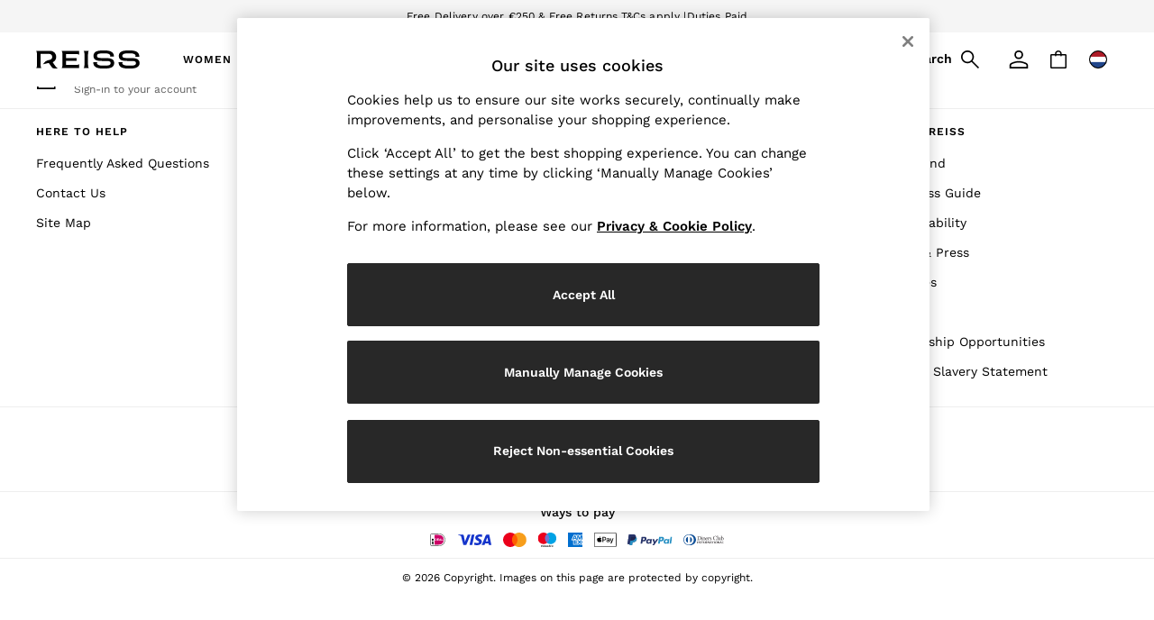

--- FILE ---
content_type: text/html; charset=utf-8
request_url: https://www.reiss.com/nl/en/style/su188832/246759
body_size: 66576
content:
<!DOCTYPE html><html lang="en-NL" dir="ltr" data-tp-page="true" id="platform_modernisation"><head><meta charSet="utf-8"/><meta http-equiv="X-UA-Compatible" content="IE=edge,chrome=1"/><meta name="viewport" content="width=device-width, initial-scale=1.0, maximum-scale=5.0"/><link rel="shortcut icon" href="/static-content/icons/favicon/reiss.ico" type="image/x-icon"/><link rel="icon" href="/static-content/icons/favicon/reiss.ico" type="image/x-icon"/><title>Reiss Grained Leather Platform Trainers in Camel/White | REISS</title><meta name="description" content="Shop for Reiss Grained Leather Platform Trainers in Camel/White online at REISS Netherlands"/><meta property="og:title" content="Reiss Grained Leather Platform Trainers in Camel/White | REISS"/><meta property="og:description" content="Shop for Reiss Grained Leather Platform Trainers in Camel/White online at REISS Netherlands"/><link rel="canonical" href="https://www.reiss.com/nl/en/style/su188832/246759"/><meta name="author" content="Next Retail Limited"/><meta name="publisher" content="/humans.txt"/><style id="font-ssr-styles-tp-entrypoint" type="text/css">@font-face {
    font-family: "work-sans-500";
    src: url("/static-content/ux-fabric/fonts/work-sans-500.woff2") format('woff2');
    font-weight: 500;
}
@font-face {
    font-family: "work-sans-400";
    src: url("/static-content/ux-fabric/fonts/work-sans-400.woff2") format('woff2');
    font-weight: 400;
}
@font-face {
    font-family: "work-sans-600";
    src: url("/static-content/ux-fabric/fonts/work-sans-600.woff2") format('woff2');
    font-weight: 600;
}

#tp-entrypoint {
    font-family: "work-sans-400", -apple-system, BlinkMacSystemFont, 'Segoe UI', Roboto, Oxygen, Ubuntu, Cantarell, 'Open Sans', 'Helvetica Neue', sans-serif;
}</style><link rel="preload" as="image" imageSrcSet="https://cdn.platform.next/common/items/default/default/itemimages/3_4Ratio/product/lge/246759s.jpg?im=Resize,width=480 480w, https://cdn.platform.next/common/items/default/default/itemimages/3_4Ratio/product/lge/246759s.jpg?im=Resize,width=640 640w, https://cdn.platform.next/common/items/default/default/itemimages/3_4Ratio/product/lge/246759s.jpg?im=Resize,width=750 750w" sizes="(max-width: 768px) 100vw, (max-width: 1280px) 320px, 480px" fetchPriority="high"/><link rel="preload" as="image" imageSrcSet="https://cdn.platform.next/common/items/default/default/itemimages/3_4Ratio/product/lge/246759s.jpg?im=Resize,width=480 480w, https://cdn.platform.next/common/items/default/default/itemimages/3_4Ratio/product/lge/246759s.jpg?im=Resize,width=640 640w, https://cdn.platform.next/common/items/default/default/itemimages/3_4Ratio/product/lge/246759s.jpg?im=Resize,width=750 750w" sizes="(max-width: 768px) 100vw, (max-width: 1280px) 320px, 480px" fetchPriority="high"/><link rel="preload" as="image" imageSrcSet="https://cdn.platform.next/common/items/default/default/itemimages/3_4Ratio/product/lge/246759s.jpg?im=Resize,width=480 480w, https://cdn.platform.next/common/items/default/default/itemimages/3_4Ratio/product/lge/246759s.jpg?im=Resize,width=640 640w, https://cdn.platform.next/common/items/default/default/itemimages/3_4Ratio/product/lge/246759s.jpg?im=Resize,width=750 750w" fetchPriority="high"/><link rel="preload" as="image" imageSrcSet="https://cdn.platform.next/common/items/default/default/itemimages/3_4Ratio/product/lge/246759s2.jpg?im=Resize,width=480 480w, https://cdn.platform.next/common/items/default/default/itemimages/3_4Ratio/product/lge/246759s2.jpg?im=Resize,width=640 640w, https://cdn.platform.next/common/items/default/default/itemimages/3_4Ratio/product/lge/246759s2.jpg?im=Resize,width=750 750w" fetchPriority="high"/><meta name="next-head-count" content="17"/><script id="gtm-page-type">window.gtmPageType = 'productPage';
                        window.platmodflags = { gtmPageType : 'productPage'};</script><link rel="preload" as="script" href="/static-content/pdp/_next/1560247/static/chunks/remoteEntry.js"/><script src="/static-content/pdp/_next/1560247/static/chunks/__federation_expose_style.1345e0e193e22e87.js" async=""></script><style data-test-id="HeaderESIPreloadTag"></style>
    <script>let __v__ = null</script>
    <noscript id="header_version__preload">7.0.3</noscript>
    <noscript id="header_timestamp__preload">1769911976385</noscript>
    <link rel="preload" href="/static-content/ux-fabric/fonts/work-sans-500.woff2" as="font" type="font/woff2" crossorigin>
<link rel="preload" href="/static-content/ux-fabric/fonts/work-sans-400.woff2" as="font" type="font/woff2" crossorigin>
<link rel="preload" href="/static-content/ux-fabric/fonts/work-sans-600.woff2" as="font" type="font/woff2" crossorigin>
    <style id="font-ssr-styles-#platform_modernisation_header" type="text/css">
@font-face {
    font-family: "work-sans-500";
    src: url("/static-content/ux-fabric/fonts/work-sans-500.woff2") format('woff2');
    font-weight: 500;
}
@font-face {
    font-family: "work-sans-400";
    src: url("/static-content/ux-fabric/fonts/work-sans-400.woff2") format('woff2');
    font-weight: 400;
}
@font-face {
    font-family: "work-sans-600";
    src: url("/static-content/ux-fabric/fonts/work-sans-600.woff2") format('woff2');
    font-weight: 600;
}

#platform_modernisation_header {
    font-family: "work-sans-400", -apple-system, BlinkMacSystemFont, 'Segoe UI', Roboto, Oxygen, Ubuntu, Cantarell, 'Open Sans', 'Helvetica Neue', sans-serif;
}
</style>
    
    <meta name="apple-mobile-web-app-title" content="Reiss"/>
    <meta name="application-name" content="Reiss"/>

    
    <link rel="apple-touch-icon-precomposed" sizes="60x60" href="/static-content/icons/header/reiss/shared/splashicons/ios-notification-60x60.png" /> <link rel="apple-touch-icon-precomposed" sizes="120x120" href="/static-content/icons/header/reiss/shared/splashicons/ios-iphone-120x120.png" /> <link rel="apple-touch-icon-precomposed" sizes="152x152" href="/static-content/icons/header/reiss/shared/splashicons/ios-ipad-152x152.png" /> <link rel="apple-touch-icon-precomposed" sizes="167x167" href="/static-content/icons/header/reiss/shared/splashicons/ios-ipad-pro-167x167.png" /> <link rel="apple-touch-icon-precomposed" sizes="180x180" href="/static-content/icons/header/reiss/shared/splashicons/ios-iphone-180x180.png" />  
    
    <script> if(!dataLayer) var dataLayer=[] </script> 
    <script name="headerConfigs">
            window.cloudHeader = { ...window.cloudHeader || {}, UCMEnabled: true, cookieConsent: false };
    </script>
    <link rel="preconnect" href="https://cdn.platform.next"/><link rel="preconnect" href="https://static.queue-it.net"/>
    
<script src="/static-content//abtesting-sdk/www-reiss-com_abplatformconfig.js" type="text/javascript"></script>
<script src="/static-content//abtesting-sdk/abplatform.js" type="text/javascript"></script>

    

<script nomodule type="text/javascript">

console.log("IE11 Closest polyfill loaded")

if (!Element.prototype.matches) {
    Element.prototype.matches =
      Element.prototype.msMatchesSelector ||
      Element.prototype.webkitMatchesSelector;
  }
  
  if (!Element.prototype.closest) {
    Element.prototype.closest = function(s) {
      var el = this;
  
      do {
        if (Element.prototype.matches.call(el, s)) return el;
        el = el.parentElement || el.parentNode;
      } while (el !== null && el.nodeType === 1);
      return null;
    };
  }
  </script>

<script src="/static-content/gtm-sdk/gtm.js" ></script>
<script type="text/javascript"> 

    function getCookieValue (cookieName) {        
        return ('; '+document.cookie).split("; " + cookieName + "=").pop().split(';')[0] || "";
    }

    function getDeviceType () {        
        return getCookieValue("NextDeviceType").toLowerCase() || "desktop"
    }
    if (window.document.querySelector("[data-tp-page='true']") || (window.platmodflags && window.platmodflags.gtmDataLayerEvents) && GoogleAnalyticsNext) {
         GoogleAnalyticsNext.Setup({
            siteLayout: getDeviceType(), 
            siteCountry: "NL", 
            siteLanguage: "en",
            siteUrl: "https://www.reiss.com/nl/en",
        })
        GoogleAnalyticsNext.TrackSiteDetailsEvent({
            device_type: getDeviceType(),
            site_layout: getDeviceType(),
            site_country: "NL",
            site_language: "en",
            domain_name: "https://www.reiss.com",
            channel_country: "Netherlands",
            channel_country_code: "NL",
            channel_currency_code: "EUR",
        }, "https://www.reiss.com/nl/en")
        GoogleAnalyticsNext.TrackSimpleEvent({isUserConsentFeatureEnabled: "True"})
        GoogleAnalyticsNext.TrackSimpleEvent({isUserConsentDatabaseEnabled: "True"})
    }

</script>

        
        
<script src="https://cdn.cookielaw.org/scripttemplates/otSDKStub.js" type="text/javascript"
        data-document-language="true"
        charset="UTF-8" data-domain-script="c529cb96-1968-40aa-a038-a248cda45ccc">
</script>
<script type="text/javascript">
    function OptanonWrapper() {
        var UCMClosed = document.cookie.indexOf("OptanonAlertBoxClosed") > -1;
        if (UCMClosed && window.subjects["$ COOKIE_POLICY_CLOSE"]) {
            window.subjects["$ COOKIE_POLICY_CLOSE"].next()
        }
    }
</script>

        
        
<script type="text/javascript" src="//static.queue-it.net/script/queueclient.min.js"></script>
<script data-queueit-c="next" type="text/javascript" src="//static.queue-it.net/script/queueconfigloader.js"></script>
     
        <script defer src="/static-content/vendors/react/18.3.1/umd/react.production.min.js"></script>
                    <script defer src="/static-content/vendors/react/18.3.1/umd/react-dom.production.min.js"></script>
                    <script defer nomodule src="/static-content/vendors/core-js/3.18.3/core.min.js"></script>
        <script name="uxFabric">
        window.uxFabric = window.uxFabric || {};
        window.uxFabric["v3-reiss-header"] = {"primary":{"main":"rgba(40, 40, 40, 1)","dark":"rgba(40, 40, 40, 1)","light":"rgba(40, 40, 40, 1)","contrast":"rgba(255, 255, 255, 1)","shades":{"4p":"rgba(40, 40, 40, 0.04)","8p":"rgba(40, 40, 40, 0.08)","12p":"rgba(40, 40, 40, 0.12)","disabled30p":"rgba(40, 40, 40, 0.3)","50p":"rgba(40, 40, 40, 0.5)"}},"secondary":{"main":"rgba(0, 0, 0, 1)","dark":"rgba(0, 0, 0, 1)","light":"rgba(51, 51, 51, 1)","contrast":"rgba(255, 255, 255, 1)","shades":{"4p":"rgba(0, 0, 0, 0.04)","8p":"rgba(0, 0, 0, 0.08)","12p":"rgba(0, 0, 0, 0.12)","disabled30p":"rgba(0, 0, 0, 0.3)","50p":"rgba(0, 0, 0, 0.5)"}},"text":{"primary":"rgba(0, 0, 0, 1)","secondary":"rgba(97, 97, 97, 1)","disabled":"rgba(179, 179, 179, 1)","contrast":"rgba(255, 255, 255, 1)"},"action":{"default":{"enabled":{"backgroundColor":"rgba(255, 255, 255, 1)","borderColor":"rgba(148, 148, 148, 1)","iconColor":"rgba(0, 0, 0, 1)"},"hovered":{"backgroundColor":"rgba(255, 255, 255, 1)","borderColor":"rgba(66, 66, 66, 1)"},"selected":{"backgroundColor":"rgba(255, 255, 255, 1)","borderColor":"rgba(0, 0, 0, 1)"},"disabled":{"backgroundColor":"rgba(255, 255, 255, 1)","borderColor":"rgba(189, 189, 189, 1)","iconColor":"rgba(179, 179, 179, 1)"},"error":{"backgroundColor":"rgba(255, 255, 255, 1)","borderColor":"rgba(217, 20, 64, 1)","iconColor":"rgba(0, 0, 0, 1)"}},"strong":{"enabled":{"backgroundColor":"rgba(255, 255, 255, 1)","borderColor":"rgba(0, 0, 0, 0)","borderBottomColor":"rgba(0, 0, 0, 1)"},"hovered":{"backgroundColor":"rgba(255, 255, 255, 1)","borderColor":"rgba(66, 66, 66, 0)","borderBottomColor":"rgba(66, 66, 66, 1)"},"selected":{"backgroundColor":"rgba(255, 255, 255, 1)","borderColor":"rgba(0, 0, 0, 0)","borderBottomColor":"rgba(0, 0, 0, 1)"},"disabled":{"backgroundColor":"rgba(255, 255, 255, 1)","borderColor":"rgba(189, 189, 189, 0)","borderBottomColor":"rgba(189, 189, 189, 1)"},"error":{"backgroundColor":"rgba(255, 255, 255, 1)","borderColor":"rgba(217, 20, 64, 0)","iconColor":"rgba(0, 0, 0, 1)","borderBottomColor":"rgba(217, 20, 64, 1)"}}},"grey":{"50":"rgba(250, 250, 250, 1)","100":"rgba(245, 245, 245, 1)","200":"rgba(238, 238, 238, 1)","300":"rgba(224, 224, 224, 1)","400":"rgba(189, 189, 189, 1)","500":"rgba(158, 158, 158, 1)","600":"rgba(117, 117, 117, 1)","700":"rgba(97, 97, 97, 1)","800":"rgba(66, 66, 66, 1)","900":"rgba(33, 33, 33, 1)","white":"rgba(255, 255, 255, 1)","black":"rgba(0, 0, 0, 1)"},"background":{"main":"rgba(247, 247, 247, 1)","paper":"rgba(255, 255, 255, 1)"},"interactive":{"focus":{"default":{"outlineColor":"rgba(29, 137, 221, 1)"}}},"brand":{"clearance":{"default":{"backgroundColor":"rgba(144, 0, 0, 1)","contrastTextColor":"rgba(255, 255, 255, 1)","textColor":"rgba(144, 0, 0, 1)"}},"markdown":{"default":{"backgroundColor":"rgba(144, 0, 0, 1)","contrastTextColor":"rgba(255, 255, 255, 1)","textColor":"rgba(144, 0, 0, 1)"}},"promotion":{"default":{"backgroundColor":"rgba(144, 0, 0, 1)","contrastTextColor":"rgba(255, 255, 255, 1)","iconColor":"rgba(255, 255, 255, 1)","textColor":"rgba(144, 0, 0, 1)"}},"sale":{"default":{"backgroundColor":"rgba(144, 0, 0, 1)","contrastTextColor":"rgba(255, 255, 255, 1)","textColor":"rgba(144, 0, 0, 1)"},"vip":{"enabled":{"backgroundColor":"rgba(236, 181, 107, 1)","contrastTextColor":"rgba(0, 0, 0, 1)","iconColor":"rgba(0, 0, 0, 1)","borderColor":"rgba(236, 181, 107, 1)","textColor":"rgba(236, 181, 107, 1)"},"disabled":{"backgroundColor":"rgba(236, 181, 107, 1)","contrastTextColor":"rgba(179, 179, 179, 1)","iconColor":"rgba(179, 179, 179, 1)","borderColor":"rgba(236, 181, 107, 1)","textColor":"rgba(236, 181, 107, 1)"},"hovered":{"backgroundColor":"rgba(238, 188, 122, 1)","contrastTextColor":"rgba(0, 0, 0, 1)","iconColor":"rgba(0, 0, 0, 1)","borderColor":"rgba(238, 188, 122, 1)","textColor":"rgba(238, 188, 122, 1)"}}},"error":{"default":{"textColor":"rgba(217, 20, 64, 1)"},"stock":{"textColor":"rgba(0, 0, 0, 1)"}},"info":{"default":{"textColor":"rgba(29, 137, 221, 1)"},"stock":{"textColor":"rgba(0, 0, 0, 1)"}},"success":{"default":{"textColor":"rgba(37, 127, 57, 1)"},"stock":{"textColor":"rgba(0, 0, 0, 1)"}},"warning":{"default":{"textColor":"rgba(216, 143, 49, 1)"},"stock":{"textColor":"rgba(0, 0, 0, 1)"}}},"components":{"alert":{"error":{"default":{"backgroundColor":"rgba(253, 243, 245, 1)","borderColor":"rgba(144, 0, 0, 1)","iconColor":"rgba(0, 0, 0, 1)","textColor":"rgba(0, 0, 0, 1)"}},"warning":{"default":{"backgroundColor":"rgba(253, 249, 245, 1)","borderColor":"rgba(216, 143, 49, 1)","iconColor":"rgba(0, 0, 0, 1)","textColor":"rgba(0, 0, 0, 1)"},"signal":{"backgroundColor":"rgba(238, 238, 238, 1)","borderColor":"rgba(238, 238, 238, 1)","iconColor":"rgba(0, 0, 0, 1)","textColor":"rgba(0, 0, 0, 1)"}},"info":{"default":{"backgroundColor":"rgba(244, 249, 253, 1)","borderColor":"rgba(29, 137, 221, 1)","iconColor":"rgba(0, 0, 0, 1)","textColor":"rgba(0, 0, 0, 1)"}},"success":{"default":{"backgroundColor":"rgba(244, 249, 246, 1)","borderColor":"rgba(37, 127, 57, 1)","iconColor":"rgba(0, 0, 0, 1)","textColor":"rgba(0, 0, 0, 1)"}}},"appBar":{"globalBar":{"default":{"backgroundColor":"rgba(245, 245, 245, 1)","borderColor":"rgba(245, 245, 245, 1)","iconColor":"rgba(0, 0, 0, 1)","button":{"outlined":{"secondary":{"enabled":{"backgroundColor":"rgba(0, 0, 0, 0)","borderColor":"rgba(255, 255, 255, 1)","contrastTextColor":"rgba(255, 255, 255, 1)"}},"primary":{"enabled":{"borderColor":"rgba(0, 0, 0, 1)"}}},"contained":{"primary":{"enabled":{"backgroundColor":"rgba(255, 255, 255, 1)","contained":{"primary":{"enabled":{"contrastTextColor":"rgba(0, 0, 0, 1)"}}}}}}},"textColor":"rgba(0, 0, 0, 1)","divider":{"default":{"borderColor":"rgba(255, 255, 255, 1)"}}}},"brandBar":{"default":{"backgroundColor":"rgba(255, 255, 255, 1)","borderColor":"rgba(255, 255, 255, 1)","iconColor":"rgba(0, 0, 0, 1)","textColor":"rgba(0, 0, 0, 1)","tab":{"default":{"active":{"borderColor":"rgba(0, 0, 0, 1)"},"enabled":{"borderColor":"rgba(158, 158, 158, 1)"}}},"button":{"outlined":{"primary":{"enabled":{"borderColor":"rgba(0, 0, 0, 1)"}}}}},"secure":{"borderColor":"rgba(238, 238, 238, 1)"}},"navBar":{"default":{"backgroundColor":"rgba(245, 245, 245, 1)","borderColor":"rgba(238, 238, 238, 0)","iconColor":"rgba(255, 255, 255, 1)","gradientLeft":"linear-gradient(to right, rgba(245, 245, 245, 1), rgba(245, 245, 245, 0))","gradientRight":"linear-gradient(to right, rgba(245, 245, 245, 0.01), rgba(245, 245, 245, 1))"}},"backToNext":{"default":{"backgroundColor":"rgba(0, 0, 0, 1)","textColor":"rgba(255, 255, 255, 1)","iconColor":"rgba(255, 255, 255, 1)"}}},"avatar":{"root":{"borderColor":"rgba(255, 255, 255, 1)"},"iconAvatar":{"backgroundColor":"rgba(247, 247, 247, 1)","iconColor":"rgba(0, 0, 0, 1)"},"textAvatar":{"backgroundColor":"rgba(247, 247, 247, 1)","textColor":"rgba(0, 0, 0, 1)"}},"backdrop":{"default":{"backgroundColor":"rgba(0, 0, 0, 0.8)"},"paper":{"backgroundColor":"rgba(255, 255, 255, 0.8)"}},"badge":{"primary":{"backgroundColor":"rgba(40, 40, 40, 1)","iconColor":"rgba(255, 255, 255, 1)","textColor":"rgba(255, 255, 255, 1)"},"secondary":{"backgroundColor":"rgba(0, 0, 0, 1)","iconColor":"rgba(255, 255, 255, 1)","textColor":"rgba(255, 255, 255, 1)"},"notification":{"backgroundColor":"rgba(144, 0, 0, 1)","iconColor":"rgba(255, 255, 255, 1)","textColor":"rgba(255, 255, 255, 1)"}},"breadcrumb":{"default":{"backgroundColor":"rgba(255, 255, 255, 1)","borderBottomColor":"rgba(238, 238, 238, 1)","borderTopColor":"rgba(238, 238, 238, 1)","button":{"enabled":{"backgroundColor":"rgba(255, 255, 255, 1)","borderTopColor":"rgba(238, 238, 238, 1)","borderBottomColor":"rgba(238, 238, 238, 1)","borderLeftColor":"rgba(238, 238, 238, 1)","borderRightColor":"rgba(238, 238, 238, 1)","contrastTextColor":"rgba(0, 0, 0, 1)","iconColor":"rgba(0, 0, 0, 1)"},"hovered":{"backgroundColor":"rgba(255, 255, 255, 1)","borderTopColor":"rgba(238, 238, 238, 1)","borderBottomColor":"rgba(238, 238, 238, 1)","borderLeftColor":"rgba(238, 238, 238, 1)","borderRightColor":"rgba(238, 238, 238, 1)","contrastTextColor":"rgba(0, 0, 0, 1)","iconColor":"rgba(0, 0, 0, 1)"}},"gradientLeft":"linear-gradient(to right, rgba(255, 255, 255, 1), rgba(255, 255, 255, 0))","gradientRight":"linear-gradient(to right, rgba(255, 255, 255, 0), rgba(255, 255, 255, 1))"}},"button":{"contained":{"primary":{"enabled":{"contrastTextColor":"rgba(255, 255, 255, 1)","iconColor":"rgba(255, 255, 255, 1)","backgroundColor":"rgba(40, 40, 40, 1)"},"hovered":{"backgroundColor":"rgba(40, 40, 40, 1)","contrastTextColor":"rgba(255, 255, 255, 1)","iconColor":"rgba(255, 255, 255, 1)"},"disabled":{"backgroundColor":"rgba(147, 147, 147, 1)","contrastTextColor":"rgba(255, 255, 255, 1)","iconColor":"rgba(255, 255, 255, 1)"}},"secondary":{"enabled":{"backgroundColor":"rgba(0, 0, 0, 1)","contrastTextColor":"rgba(255, 255, 255, 1)","iconColor":"rgba(255, 255, 255, 1)"},"hovered":{"backgroundColor":"rgba(51, 51, 51, 1)","contrastTextColor":"rgba(255, 255, 255, 1)","iconColor":"rgba(255, 255, 255, 1)"},"disabled":{"backgroundColor":"rgba(179, 179, 179, 1)","contrastTextColor":"rgba(255, 255, 255, 1)","iconColor":"rgba(255, 255, 255, 1)"}}},"outlined":{"primary":{"enabled":{"backgroundColor":"rgba(255, 255, 255, 1)","borderColor":"rgba(40, 40, 40, 1)","contrastTextColor":"rgba(40, 40, 40, 1)","iconColor":"rgba(40, 40, 40, 1)"},"hovered":{"backgroundColor":"rgba(255, 255, 255, 1)","borderColor":"rgba(40, 40, 40, 1)","contrastTextColor":"rgba(40, 40, 40, 1)","iconColor":"rgba(40, 40, 40, 1)"},"disabled":{"backgroundColor":"rgba(255, 255, 255, 1)","borderColor":"rgba(147, 147, 147, 1)","contrastTextColor":"rgba(147, 147, 147, 1)","iconColor":"rgba(147, 147, 147, 1)"}},"secondary":{"enabled":{"backgroundColor":"rgba(255, 255, 255, 1)","borderColor":"rgba(0, 0, 0, 1)","contrastTextColor":"rgba(0, 0, 0, 1)","iconColor":"rgba(0, 0, 0, 1)"},"hovered":{"backgroundColor":"rgba(255, 255, 255, 1)","borderColor":"rgba(51, 51, 51, 1)","contrastTextColor":"rgba(51, 51, 51, 1)","iconColor":"rgba(51, 51, 51, 1)"},"disabled":{"backgroundColor":"rgba(255, 255, 255, 1)","borderColor":"rgba(179, 179, 179, 1)","contrastTextColor":"rgba(179, 179, 179, 1)","iconColor":"rgba(179, 179, 179, 1)"}}},"unstyled":{"primary":{"enabled":{"contrastTextColor":"rgba(40, 40, 40, 1)","iconColor":"rgba(40, 40, 40, 1)"},"hovered":{"contrastTextColor":"rgba(40, 40, 40, 1)","iconColor":"rgba(40, 40, 40, 1)"},"disabled":{"contrastTextColor":"rgba(147, 147, 147, 1)","iconColor":"rgba(147, 147, 147, 1)"}},"secondary":{"enabled":{"contrastTextColor":"rgba(0, 0, 0, 1)","iconColor":"rgba(0, 0, 0, 1)"},"hovered":{"contrastTextColor":"rgba(51, 51, 51, 1)","iconColor":"rgba(51, 51, 51, 1)"},"disabled":{"contrastTextColor":"rgba(179, 179, 179, 1)","iconColor":"rgba(179, 179, 179, 1)"}}}},"buttonGroup":{"default":{"borderBottomColor":"rgba(238, 238, 238, 1)","borderTopColor":"rgba(238, 238, 238, 1)","borderColor":"rgba(238, 238, 238, 1)"}},"card":{"cardHeader":{"default":{"backgroundColor":"rgba(255, 255, 255, 1)","borderColor":"rgba(238, 238, 238, 1)","textColor":"rgba(0, 0, 0, 1)","iconColor":"rgba(0, 0, 0, 1)"}},"cardActions":{"default":{"backgroundColor":"rgba(247, 247, 247, 1)","borderColor":"rgba(238, 238, 238, 1)"}},"cardContent":{"default":{"backgroundColor":"rgba(255, 255, 255, 1)","borderColor":"rgba(217, 217, 217, 1)"}}},"checkbox":{"default":{"unselected":{"enabled":{"backgroundColor":"rgba(255, 255, 255, 1)","borderColor":"rgba(146, 146, 146, 1)"},"hovered":{"backgroundColor":"rgba(255, 255, 255, 1)","borderColor":"rgba(0, 0, 0, 1)"},"disabled":{"backgroundColor":"rgba(247, 247, 247, 1)","borderColor":"rgba(189, 189, 189, 1)"}},"selected":{"enabled":{"backgroundColor":"rgba(255, 255, 255, 1)","borderColor":"rgba(40, 40, 40, 1)"},"hovered":{"backgroundColor":"rgba(255, 255, 255, 1)","borderColor":"rgba(40, 40, 40, 1)"},"disabled":{"backgroundColor":"rgba(247, 247, 247, 1)","borderColor":"rgba(189, 189, 189, 1)"}},"checkmark":{"enabled":{"iconColor":"rgba(0, 0, 0, 1)"},"disabled":{"iconColor":"rgba(189, 189, 189, 1)"}}}},"chip":{"filled":{"default":{"enabled":{"backgroundColor":"rgba(247, 247, 247, 1)","contrastTextColor":"rgba(0, 0, 0, 1)","iconColor":"rgba(0, 0, 0, 1)"},"hovered":{"backgroundColor":"rgba(234, 234, 234, 1)","contrastTextColor":"rgba(0, 0, 0, 1)","iconColor":"rgba(0, 0, 0, 1)"},"disabled":{"backgroundColor":"rgba(247, 247, 247, 1)","contrastTextColor":"rgba(179, 179, 179, 1)","iconColor":"rgba(179, 179, 179, 1)"}},"attribute":{"enabled":{"backgroundColor":"rgba(255, 255, 255, 1)","contrastTextColor":"rgba(0, 0, 0, 1)"}}},"outlined":{"default":{"enabled":{"backgroundColor":"rgba(255, 255, 255, 1)","borderColor":"rgba(247, 247, 247, 1)","contrastTextColor":"rgba(0, 0, 0, 1)","iconColor":"rgba(0, 0, 0, 1)"},"hovered":{"backgroundColor":"rgba(247, 247, 247, 1)","borderColor":"rgba(238, 238, 238, 1)","contrastTextColor":"rgba(0, 0, 0, 1)","iconColor":"rgba(0, 0, 0, 1)"},"disabled":{"backgroundColor":"rgba(255, 255, 255, 1)","borderColor":"rgba(179, 179, 179, 0)","contrastTextColor":"rgba(179, 179, 179, 1)","iconColor":"rgba(179, 179, 179, 1)"}}}},"dialog":{"dialogHeader":{"default":{"backgroundColor":"rgba(255, 255, 255, 1)","borderBottomColor":"rgba(238, 238, 238, 0)","borderColor":"rgba(234, 234, 234, 1)","textColor":"rgba(0, 0, 0, 1)","iconColor":"rgba(0, 0, 0, 1)"}},"dialogContent":{"default":{"backgroundColor":"rgba(255, 255, 255, 1)","borderColor":"rgba(234, 234, 234, 1)","textColor":"rgba(0, 0, 0, 1)"}},"dialogActions":{"default":{"backgroundColor":"rgba(255, 255, 255, 1)","borderColor":"rgba(234, 234, 234, 1)","borderTopColor":"rgba(238, 238, 238, 0)","textColor":"rgba(0, 0, 0, 1)"}}},"divider":{"default":{"borderColor":"rgba(238, 238, 238, 1)"},"strong":{"borderColor":"rgba(148, 148, 148, 1)"}},"drawer":{"default":{"iconColor":"rgba(255, 255, 255, 1)"}},"floatingActionButton":{"default":{"enabled":{"backgroundColor":"rgba(0, 0, 0, 1)","iconColor":"rgba(255, 255, 255, 1)"},"focused":{"backgroundColor":"rgba(0, 0, 0, 1)","iconColor":"rgba(255, 255, 255, 1)"},"hovered":{"backgroundColor":"rgba(51, 51, 51, 1)","iconColor":"rgba(255, 255, 255, 1)"}}},"footer":{"default":{"backgroundColor":"rgba(255, 255, 255, 1)","action":{"default":{"enabled":{"iconColor":"rgba(0, 0, 0, 1)"}}},"link":{"primary":{"enabled":{"textColor":"rgba(0, 0, 0, 1)"},"hovered":{"textColor":"rgba(0, 0, 0, 1)"}},"inherit":{"enabled":{"textColor":"rgba(0, 0, 0, 1)"},"hovered":{"textColor":"rgba(0, 0, 0, 1)"}}},"text":{"primary":"rgba(0, 0, 0, 1)","secondary":"rgba(97, 97, 97, 1)"},"divider":{"default":{"borderColor":"rgba(238, 238, 238, 1)"}}}},"imageCarousel":{"gallery":{"enabled":{"borderColor":"rgba(238, 238, 238, 1)"}},"default":{"button":{"contained":{"addToBag":{"enabled":{"backgroundColor":"rgba(40, 40, 40, 1)","textColor":"rgba(255, 255, 255, 1)","iconColor":"rgba(255, 255, 255, 1)"},"hovered":{"backgroundColor":"rgba(40, 40, 40, 1)","textColor":"rgba(255, 255, 255, 1)","iconColor":"rgba(255, 255, 255, 1)"},"disabled":{"backgroundColor":"rgba(147, 147, 147, 1)","textColor":"rgba(255, 255, 255, 1)","iconColor":"rgba(255, 255, 255, 1)"}}},"outlined":{"enlarge":{"enabled":{"backgroundColor":"rgba(255, 255, 255, 0)","borderColor":"rgba(255, 255, 255, 0)","iconColor":"rgba(0, 0, 0, 1)"},"hovered":{"backgroundColor":"rgba(255, 255, 255, 0)","borderColor":"rgba(255, 255, 255, 0)","iconColor":"rgba(0, 0, 0, 1)"},"disabled":{"backgroundColor":"rgba(255, 255, 255, 0)","borderColor":"rgba(255, 255, 255, 0)","iconColor":"rgba(179, 179, 179, 1)"}},"favourite":{"enabled":{"backgroundColor":"rgba(255, 255, 255, 0)","borderColor":"rgba(255, 255, 255, 0)","iconColor":"rgba(0, 0, 0, 1)"},"hovered":{"backgroundColor":"rgba(255, 255, 255, 0)","borderColor":"rgba(255, 255, 255, 0)","iconColor":"rgba(0, 0, 0, 1)"},"disabled":{"backgroundColor":"rgba(255, 255, 255, 0)","borderColor":"rgba(255, 255, 255, 0)","iconColor":"rgba(179, 179, 179, 1)"}},"navigation":{"enabled":{"backgroundColor":"rgba(255, 255, 255, 0)","borderColor":"rgba(255, 255, 255, 0)","iconColor":"rgba(0, 0, 0, 1)"},"hovered":{"backgroundColor":"rgba(255, 255, 255, 0)","borderColor":"rgba(255, 255, 255, 0)","iconColor":"rgba(0, 0, 0, 1)"},"disabled":{"backgroundColor":"rgba(255, 255, 255, 0)","borderColor":"rgba(255, 255, 255, 0)","iconColor":"rgba(179, 179, 179, 1)"}},"video":{"enabled":{"backgroundColor":"rgba(255, 255, 255, 0.5)","borderColor":"rgba(255, 255, 255, 0.5)","iconColor":"rgba(0, 0, 0, 1)"},"hovered":{"backgroundColor":"rgba(255, 255, 255, 0.5)","borderColor":"rgba(255, 255, 255, 0.5)","iconColor":"rgba(0, 0, 0, 1)"},"disabled":{"backgroundColor":"rgba(255, 255, 255, 0.5)","borderColor":"rgba(255, 255, 255, 0.5)","iconColor":"rgba(179, 179, 179, 1)"}}}}}},"link":{"primary":{"enabled":{"textColor":"rgba(0, 0, 0, 1)"},"hovered":{"textColor":"rgba(0, 0, 0, 1)"}},"inherit":{"enabled":{"textColor":"rgba(0, 0, 0, 1)"},"hovered":{"textColor":"rgba(0, 0, 0, 1)"}},"contrast":{"enabled":{"textColor":"rgba(255, 255, 255, 1)"},"hovered":{"textColor":"rgba(255, 255, 255, 1)"}}},"menu":{"default":{"root":{"backgroundColor":"rgba(255, 255, 255, 1)","borderColor":"rgba(222, 222, 222, 1)"},"enabled":{"textColor":"rgba(0, 0, 0, 1)"},"disabled":{"textColor":"rgba(179, 179, 179, 1)"},"hovered":{"backgroundColor":"rgba(0, 0, 0, 1)","textColor":"rgba(255, 255, 255, 1)"},"selected":{"backgroundColor":"rgba(0, 0, 0, 1)","textColor":"rgba(255, 255, 255, 1)"}},"megaMenu":{"default":{"backgroundColor":"rgba(255, 255, 255, 1)","textColor":"rgba(0, 0, 0, 1)"},"mission":{"backgroundColor":"rgba(255, 255, 255, 1)","textColor":"rgba(0, 0, 0, 1)"},"gutter":{"backgroundColor":"rgba(255, 255, 255, 1)"},"navigationList":{"default":{"divider":{"default":{"borderColor":"rgba(238, 238, 238, 1)"}}},"quickLinks":{"backgroundColor":"rgba(255, 255, 255, 1)","divider":{"default":{"borderColor":"rgba(238, 238, 238, 0)"}}}}},"searchMenu":{"default":{"backgroundColor":"rgba(255, 255, 255, 1)","borderColor":"rgba(238, 238, 238, 1)"},"enriched":{"backgroundColor":"rgba(255, 255, 255, 1)"}}},"pagination":{"imageCarousel":{"root":{"backgroundColor":"rgba(255, 255, 255, 0)","borderColor":"rgba(255, 255, 255, 0)"},"enabled":{"backgroundColor":"rgba(255, 255, 255, 0.5)","borderColor":"rgba(158, 158, 158, 1)","iconColor":"rgba(0, 0, 0, 1)"},"active":{"borderColor":"rgba(158, 158, 158, 1)","backgroundColor":"rgba(255, 255, 255, 1)","iconColor":"rgba(0, 0, 0, 1)"}},"thumbnailCarousel":{"root":{"backgroundColor":"rgba(255, 255, 255, 0.4)","borderColor":"rgba(238, 238, 238, 0)"},"enabled":{"borderColor":"rgba(0, 0, 0, 0)"},"hovered":{"borderColor":"rgba(0, 0, 0, 1)"},"active":{"borderColor":"rgba(0, 0, 0, 1)"}}},"pill":{"date":{"active":{"backgroundColor":"rgba(255, 255, 255, 0)","borderColor":"rgba(0, 0, 0, 1)","textColor":"rgba(0, 0, 0, 1)"},"current":{"backgroundColor":"rgba(255, 255, 255, 0)","borderColor":"rgba(148, 148, 148, 0)","textColor":"rgba(0, 0, 0, 1)"},"disabled":{"backgroundColor":"rgba(247, 247, 247, 0)","borderColor":"rgba(234, 234, 234, 0)","textColor":"rgba(179, 179, 179, 1)"},"enabled":{"backgroundColor":"rgba(255, 255, 255, 0)","borderColor":"rgba(148, 148, 148, 0)","textColor":"rgba(0, 0, 0, 1)"},"hovered":{"backgroundColor":"rgba(255, 255, 255, 0)","borderColor":"rgba(66, 66, 66, 1)","textColor":"rgba(0, 0, 0, 1)"}},"default":{"active":{"backgroundColor":"rgba(255, 255, 255, 1)","borderColor":"rgba(0, 0, 0, 1)","textColor":"rgba(0, 0, 0, 1)"},"disabled":{"backgroundColor":"rgba(247, 247, 247, 0)","borderColor":"rgba(234, 234, 234, 0)","highlightColor1":"rgba(234, 234, 234, 0)","highlightColor2":"rgba(127, 127, 127, 1)","textColor":"rgba(127, 127, 127, 1)"},"disabledActive":{"backgroundColor":"rgba(247, 247, 247, 0)","borderColor":"rgba(127, 127, 127, 1)","highlightColor1":"rgba(234, 234, 234, 0)","highlightColor2":"rgba(127, 127, 127, 1)","textColor":"rgba(127, 127, 127, 1)"},"enabled":{"backgroundColor":"rgba(255, 255, 255, 1)","borderColor":"rgba(148, 148, 148, 0)","textColor":"rgba(0, 0, 0, 1)"},"hovered":{"backgroundColor":"rgba(255, 255, 255, 1)","borderColor":"rgba(66, 66, 66, 1)","textColor":"rgba(0, 0, 0, 1)"}},"image":{"root":{"button":{"enabled":{"backgroundColor":"rgba(247, 247, 247, 1)","borderColor":"rgba(238, 238, 238, 1)","textColor":"rgba(0, 0, 0, 1)"},"hovered":{"backgroundColor":"rgba(247, 247, 247, 1)","borderColor":"rgba(66, 66, 66, 1)","textColor":"rgba(0, 0, 0, 1)"}},"hovered":{"backgroundColor":"rgba(247, 247, 247, 1)"}},"active":{"backgroundColor":"rgba(255, 255, 255, 1)","borderColor":"rgba(0, 0, 0, 1)","textColor":"rgba(0, 0, 0, 1)"},"disabled":{"backgroundColor":"rgba(247, 247, 247, 1)","borderColor":"rgba(234, 234, 234, 1)","highlightColor1":"rgba(234, 234, 234, 0)","highlightColor2":"rgba(234, 234, 234, 1)","textColor":"rgba(209, 209, 209, 1)"},"disabledActive":{"backgroundColor":"rgba(247, 247, 247, 1)","borderColor":"rgba(0, 0, 0, 1)","highlightColor1":"rgba(234, 234, 234, 0)","highlightColor2":"rgba(234, 234, 234, 1)","textColor":"rgba(209, 209, 209, 1)"},"enabled":{"backgroundColor":"rgba(255, 255, 255, 1)","borderColor":"rgba(148, 148, 148, 1)","textColor":"rgba(0, 0, 0, 1)"},"hovered":{"backgroundColor":"rgba(255, 255, 255, 1)","borderColor":"rgba(66, 66, 66, 1)","textColor":"rgba(0, 0, 0, 1)"}}},"progress":{"circular":{"default":{"highlightColor":"rgba(0, 0, 0, 1)"}},"linear":{"reviews":{"root":{"backgroundColor":"rgba(247, 247, 247, 1)"},"enabled":{"backgroundColor":"rgba(255, 255, 255, 1)","highlightColor":"rgba(40, 40, 40, 1)"},"hovered":{"backgroundColor":"rgba(255, 255, 255, 1)","highlightColor":"rgba(40, 40, 40, 1)"},"disabled":{"backgroundColor":"rgba(255, 255, 255, 1)"}}}},"radio":{"default":{"unselected":{"enabled":{"backgroundColor":"rgba(255, 255, 255, 1)","borderColor":"rgba(146, 146, 146, 1)"},"hovered":{"backgroundColor":"rgba(255, 255, 255, 1)","borderColor":"rgba(0, 0, 0, 1)"},"disabled":{"backgroundColor":"rgba(247, 247, 247, 1)","borderColor":"rgba(189, 189, 189, 1)"}},"selected":{"enabled":{"backgroundColor":"rgba(255, 255, 255, 1)","borderColor":"rgba(0, 0, 0, 1)"},"hovered":{"backgroundColor":"rgba(255, 255, 255, 1)","borderColor":"rgba(0, 0, 0, 1)"},"disabled":{"backgroundColor":"rgba(247, 247, 247, 1)","borderColor":"rgba(189, 189, 189, 1)"}},"checkmark":{"enabled":{"iconColor":"rgba(0, 0, 0, 1)"},"disabled":{"iconColor":"rgba(189, 189, 189, 1)"}}}},"rating":{"default":{"enabled":{"backgroundColor":"rgba(0, 0, 0, 1)"},"hovered":{"backgroundColor":"rgba(66, 66, 66, 1)"},"disabled":{"backgroundColor":"rgba(224, 224, 224, 1)"}}},"ribbon":{"default":{"root":{"button":{"outlined":{"navigation":{"hovered":{"backgroundColor":"rgba(255, 255, 255, 0)","borderColor":"rgba(234, 234, 234, 0)","iconColor":"rgba(0, 0, 0, 1)"},"enabled":{"iconColor":"rgba(0, 0, 0, 1)","backgroundColor":"rgba(255, 255, 255, 0)","borderColor":"rgba(234, 234, 234, 0)"}}}}},"enabled":{"borderColor":"rgba(234, 234, 234, 0)"}},"recentlyViewed":{"root":{"borderColor":"rgba(238, 238, 238, 1)","chip":{"outlined":{"timestamp":{"enabled":{"borderColor":"rgba(238, 238, 238, 1)","backgroundColor":"rgba(247, 247, 247, 1)","textColor":"rgba(0, 0, 0, 1)"}}}}},"enabled":{"borderColor":"rgba(234, 234, 234, 0)","chip":{"outlined":{"bag":{"enabled":{"backgroundColor":"rgba(255, 255, 255, 0)","borderColor":"rgba(255, 255, 255, 0)","textColor":"rgba(0, 0, 0, 1)"}}}}}}},"searchBanner":{"default":{"banner":{"root":{"backgroundColor":"rgba(255, 255, 255, 1)"},"copyText":{"textColor":"rgba(0, 0, 0, 1)","link":{"primary":{"enabled":{"contrastTextColor":"rgba(0, 0, 0, 1)"},"hovered":{"contrastTextColor":"rgba(0, 0, 0, 1)"}}}},"chips":{"outlined":{"enabled":{"backgroundColor":"rgba(255, 255, 255, 1)","borderColor":"rgba(148, 148, 148, 0)","contrastTextColor":"rgba(0, 0, 0, 1)"},"hovered":{"backgroundColor":"rgba(247, 247, 247, 1)","borderColor":"rgba(0, 0, 0, 0)","contrastTextColor":"rgba(0, 0, 0, 1)"}}},"imageChips":{"backgroundColor":"rgba(247, 247, 247, 1)","textColor":"rgba(0, 0, 0, 1)","enabled":{"borderColor":"rgba(148, 148, 148, 0)"},"hovered":{"borderColor":"rgba(66, 66, 66, 0)"}}},"stripBanner":{"backgroundColor":"rgba(245, 245, 245, 1)","borderColor":"rgba(224, 224, 224, 0)","button":{"backgroundColor":"rgba(255, 255, 255, 1)","borderColor":"rgba(0, 0, 0, 1)","contrastTextColor":"rgba(0, 0, 0, 1)"},"typography":{"textColor":"rgba(0, 0, 0, 1)"}}}},"skeleton":{"default":{"backgroundColor":"rgba(245, 245, 245, 1)"}},"tab":{"default":{"root":{"borderColor":"rgba(0, 0, 0, 1)"},"enabled":{"backgroundColor":"rgba(255, 255, 255, 1)","borderBottomColor":"rgba(0, 0, 0, 1)","borderColor":"rgba(158, 158, 158, 1)","textColor":"rgba(0, 0, 0, 1)"},"hovered":{"backgroundColor":"rgba(247, 247, 247, 1)","borderBottomColor":"rgba(0, 0, 0, 1)","borderColor":"rgba(158, 158, 158, 1)","textColor":"rgba(0, 0, 0, 1)"},"active":{"backgroundColor":"rgba(255, 255, 255, 1)","borderBottomColor":"rgba(255, 255, 255, 1)","borderColor":"rgba(0, 0, 0, 1)","highlightColor":"rgba(40, 40, 40, 1)","textColor":"rgba(0, 0, 0, 1)"},"disabled":{"backgroundColor":"rgba(247, 247, 247, 1)","borderBottomColor":"rgba(0, 0, 0, 1)","borderColor":"rgba(158, 158, 158, 1)","highlightColor":"rgba(158, 158, 158, 1)","textColor":"rgba(179, 179, 179, 1)"}},"nav":{"default":{"enabled":{"backgroundColor":"rgba(0, 0, 0, 0)","textColor":"rgba(0, 0, 0, 1)"},"active":{"backgroundColor":"rgba(245, 245, 245, 1)","textColor":"rgba(0, 0, 0, 1)","highlightColor":"rgba(255, 255, 255, 1)"}},"sale":{"enabled":{"textColor":"rgba(144, 0, 0, 1)"},"active":{"textColor":"rgba(144, 0, 0, 1)"}},"clearance":{"enabled":{"textColor":"rgba(144, 0, 0, 1)"},"active":{"textColor":"rgba(144, 0, 0, 1)"}}}},"table":{"default":{"enabled":{"root":{"backgroundColor":"rgba(255, 255, 255, 1)","borderColor":"rgba(234, 234, 234, 1)"},"cellHeader":{"backgroundColor":"rgba(247, 247, 247, 1)","borderColor":"rgba(234, 234, 234, 1)","borderBottomColor":"rgba(158, 158, 158, 1)","textColor":"rgba(0, 0, 0, 1)"},"cellBodyOdd":{"backgroundColor":"rgba(255, 255, 255, 1)","borderColor":"rgba(234, 234, 234, 1)","borderBottomColor":"rgba(234, 234, 234, 1)","textColor":"rgba(0, 0, 0, 1)"},"cellBodyEven":{"backgroundColor":"rgba(247, 247, 247, 1)","borderColor":"rgba(234, 234, 234, 1)","borderBottomColor":"rgba(234, 234, 234, 1)","textColor":"rgba(0, 0, 0, 1)"}}}},"toggleButton":{"selected":{"default":{"backgroundColor":"rgba(230, 230, 230, 1)","borderColor":"rgba(0, 0, 0, 1)"}}},"tooltip":{"default":{"backgroundColor":"rgba(255, 255, 255, 1)","borderColor":"rgba(238, 238, 238, 0)","textColor":"rgba(0, 0, 0, 1)"}}},"global":{"h1":{"fontFamily":"work-sans-500","fontWeight":500,"textTransform":"none","textDecoration":"none","fontSize":"1.125rem","letterSpacing":0,"lineHeight":1.5},"h2":{"fontFamily":"work-sans-500","fontWeight":500,"textTransform":"none","textDecoration":"none","fontSize":"1rem","letterSpacing":0,"lineHeight":1.5},"h3":{"fontFamily":"work-sans-500","fontWeight":500,"textTransform":"none","textDecoration":"none","fontSize":"0.9375rem","letterSpacing":0,"lineHeight":1.5},"h4":{"fontFamily":"work-sans-500","fontWeight":500,"textTransform":"none","textDecoration":"none","fontSize":"0.875rem","letterSpacing":0,"lineHeight":1.5},"h5":{"fontFamily":"work-sans-500","fontWeight":500,"textTransform":"none","textDecoration":"none","fontSize":"0.8125rem","letterSpacing":0,"lineHeight":1.5},"h6":{"fontFamily":"work-sans-500","fontWeight":500,"textTransform":"none","textDecoration":"none","fontSize":"0.75rem","letterSpacing":0,"lineHeight":1.5},"body1":{"fontFamily":"work-sans-400","fontWeight":400,"textTransform":"none","textDecoration":"none","fontSize":"0.875rem","letterSpacing":0,"lineHeight":1.5},"body2":{"fontFamily":"work-sans-400","fontWeight":400,"textTransform":"none","textDecoration":"none","fontSize":"0.75rem","letterSpacing":0,"lineHeight":1.5},"body3":{"fontFamily":"work-sans-600","fontWeight":600,"textTransform":"none","textDecoration":"none","fontSize":"0.875rem","letterSpacing":0,"lineHeight":1.5},"body4":{"fontFamily":"work-sans-600","fontWeight":600,"textTransform":"none","textDecoration":"none","fontSize":"0.75rem","letterSpacing":0,"lineHeight":1.5},"body5":{"fontFamily":"work-sans-600","fontWeight":600,"textTransform":"none","textDecoration":"none","fontSize":"0.875rem","letterSpacing":0,"lineHeight":1.5},"body6":{"fontFamily":"work-sans-600","fontWeight":600,"textTransform":"none","textDecoration":"none","fontSize":"0.75rem","letterSpacing":0,"lineHeight":1.5},"subtitle1":{"fontFamily":"work-sans-600","fontWeight":600,"textTransform":"uppercase","textDecoration":"none","fontSize":"0.75rem","letterSpacing":1,"lineHeight":1.5},"subtitle2":{"fontFamily":"work-sans-600","fontWeight":600,"textTransform":"uppercase","textDecoration":"none","fontSize":"0.75rem","letterSpacing":1,"lineHeight":1.5},"overline":{"fontFamily":"work-sans-400","fontWeight":400,"textTransform":"uppercase","textDecoration":"none","fontSize":"0.75rem","letterSpacing":1,"lineHeight":1.5},"caption":{"fontFamily":"work-sans-400","fontWeight":400,"textTransform":"none","textDecoration":"none","fontSize":"0.75rem","letterSpacing":0,"lineHeight":1.5}},"component":{"buttonLarge":{"fontFamily":"work-sans-600","fontWeight":600,"textTransform":"none","textDecoration":"none","fontSize":"0.875rem","letterSpacing":0,"lineHeight":1.5},"buttonMedium":{"fontFamily":"work-sans-600","fontWeight":600,"textTransform":"none","textDecoration":"none","fontSize":"0.875rem","letterSpacing":0,"lineHeight":1.5},"buttonSmall":{"fontFamily":"work-sans-600","fontWeight":600,"textTransform":"none","textDecoration":"none","fontSize":"0.875rem","letterSpacing":0,"lineHeight":1.5},"inputLabel1":{"fontFamily":"work-sans-400","fontWeight":400,"textTransform":"none","textDecoration":"none","fontSize":"0.875rem","letterSpacing":0,"lineHeight":1.5},"inputLabel2":{"fontFamily":"work-sans-400","fontWeight":400,"textTransform":"none","textDecoration":"none","fontSize":"0.75rem","letterSpacing":0,"lineHeight":1.5},"inputText":{"fontFamily":"work-sans-400","fontWeight":400,"textTransform":"none","textDecoration":"none","fontSize":"0.875rem","letterSpacing":0,"lineHeight":1.5},"menuItem":{"fontFamily":"work-sans-400","fontWeight":400,"textTransform":"none","textDecoration":"none","fontSize":"0.875rem","letterSpacing":0,"lineHeight":1.5},"menuItemDense":{"fontFamily":"work-sans-400","fontWeight":400,"textTransform":"none","textDecoration":"none","fontSize":"0.875rem","letterSpacing":0,"lineHeight":1.5},"pillLabel1":{"fontFamily":"work-sans-400","fontWeight":400,"textTransform":"none","textDecoration":"none","fontSize":"0.875rem","letterSpacing":0,"lineHeight":1.5},"pillLabel2":{"fontFamily":"work-sans-600","fontWeight":600,"textTransform":"none","textDecoration":"none","fontSize":"0.875rem","letterSpacing":0,"lineHeight":1.5},"tabText1":{"fontFamily":"work-sans-400","fontWeight":400,"textTransform":"none","textDecoration":"none","fontSize":"0.875rem","letterSpacing":0,"lineHeight":1.5},"tabText2":{"fontFamily":"work-sans-600","fontWeight":600,"textTransform":"none","textDecoration":"none","fontSize":"0.875rem","letterSpacing":0,"lineHeight":1.5},"tabTextNav":{"fontFamily":"work-sans-600","fontWeight":600,"textTransform":"uppercase","textDecoration":"none","fontSize":"0.75rem","letterSpacing":1,"lineHeight":1.5},"chip":{"fontFamily":"work-sans-400","fontWeight":400,"textTransform":"none","textDecoration":"none","fontSize":"0.8125rem","letterSpacing":0,"lineHeight":1.5},"chipLabel2":{"fontFamily":"work-sans-600","fontWeight":600,"textTransform":"none","textDecoration":"none","fontSize":"0.6875rem","letterSpacing":0,"lineHeight":1.5},"helperText":{"fontFamily":"work-sans-400","fontWeight":400,"textTransform":"none","textDecoration":"none","fontSize":"0.75rem","letterSpacing":0,"lineHeight":1.5},"badgeLabel":{"fontFamily":"work-sans-600","fontWeight":600,"textTransform":"none","textDecoration":"none","fontSize":"0.625rem","letterSpacing":0,"lineHeight":1.5},"tooltip":{"fontFamily":"work-sans-600","fontWeight":600,"textTransform":"none","textDecoration":"none","fontSize":"0.625rem","letterSpacing":0,"lineHeight":1.5},"listItemSubtitle1":{"fontFamily":"work-sans-600","fontWeight":600,"textTransform":"capitalize","textDecoration":"none","fontSize":"0.875rem","letterSpacing":0,"lineHeight":1.5},"listItemSubtitle2":{"fontFamily":"work-sans-600","fontWeight":600,"textTransform":"uppercase","textDecoration":"none","fontSize":"0.875rem","letterSpacing":1,"lineHeight":1.5},"listItemDescription":{"fontFamily":"work-sans-400","fontWeight":400,"textTransform":"none","textDecoration":"none","fontSize":"0.75rem","letterSpacing":0,"lineHeight":1.5},"avatarInitials":{"fontFamily":"work-sans-400","fontWeight":400,"textTransform":"none","textDecoration":"none","fontSize":"1.25rem","letterSpacing":0,"lineHeight":1},"searchListItemLabel":{"fontFamily":"work-sans-600","fontWeight":600,"textTransform":"none","textDecoration":"none","fontSize":"0.75rem","letterSpacing":0,"lineHeight":1.5}},"elevation":{"header":"0rem 0rem 0rem 0rem rgba(0, 0, 0, 0), 0rem 0.1875rem 0.875rem 0.125rem rgba(0, 0, 0, 0), 0rem 0.5rem 0.625rem 0.0625rem rgba(0, 0, 0, 0)","popover":"0rem 0rem 0rem 0rem rgba(0, 0, 0, 0), 0rem 0rem 0rem 0rem rgba(0, 0, 0, 0), 0rem 0rem 0rem 0rem rgba(0, 0, 0, 0)","floatingActionButton":"0rem 0.3125rem 0.3125rem -0.1875rem rgba(0, 0, 0, 0.2), 0rem 0.5rem 0.625rem 0.0625rem rgba(0, 0, 0, 0.14), 0rem 0.1875rem 0.875rem 0.125rem rgba(0, 0, 0, 0.12)","menu":"0rem 0.3125rem 0.3125rem -0.1875rem rgba(0, 0, 0, 0.2), 0rem 0.5rem 0.625rem 0.0625rem rgba(0, 0, 0, 0.14), 0rem 0.1875rem 0.875rem 0.125rem rgba(0, 0, 0, 0.12)","tooltip":"0rem 0rem 0rem 0rem rgba(0, 0, 0, 0), 0rem 0.1875rem 0.875rem 0.125rem rgba(0, 0, 0, 0.12), 0rem 0.5rem 0.625rem 0.0625rem rgba(0, 0, 0, 0.14)"},"shape":{"global":{"button":{"small":{"borderRadius":"2px"},"medium":{"borderRadius":"2px"},"large":{"borderRadius":"2px"}},"iconButton":{"medium":{"borderRadius":"18px"},"large":{"borderRadius":"22px"}},"select":{"medium":{"borderRadius":"2px"},"large":{"borderRadius":"2px"}},"menu":{"default":{"borderRadius":"2px"}},"textArea":{"medium":{"borderRadius":0},"large":{"borderRadius":0}},"textField":{"medium":{"borderRadius":0},"large":{"borderRadius":0}},"toggleButton":{"medium":{"borderRadius":"2px"},"large":{"borderRadius":"2px"}},"fitPill":{"medium":{"borderRadius":"2px"},"large":{"borderRadius":"2px"}},"colorPill":{"medium":{"borderRadius":"18px"},"large":{"borderRadius":"22px"}},"sizePill":{"medium":{"borderRadius":"18px"},"large":{"borderRadius":"22px"}},"floatingActionButton":{"default":{"borderRadius":"22px"}},"tooltip":{"default":{"borderRadius":"4px"}},"popover":{"default":{"borderRadius":"2px"}},"check":{"default":{"borderRadius":0}},"chip":{"small":{"borderRadius":"2px"},"medium":{"borderRadius":"2px"}},"imageChip":{"default":{"borderRadius":0}},"ribbonButton":{"default":{"borderRadius":0}},"inputStepper":{"medium":{"borderRadius":"22px"},"large":{"borderRadius":"22px"}}}}}
        </script>
        <script defer src="/static-content/header/js/runtime.9fe22a64.js"> </script><script defer src="/static-content/header/js/204.8315f8d9.js"> </script><script defer src="/static-content/header/js/main.8746e8a8.js"> </script><script defer src="/static-content/header/js/218.ee6a06bd.chunk.js"> </script><script defer src="/static-content/header/js/436.7a398731.chunk.js"> </script><script defer src="/static-content/header/js/29.b0443da2.chunk.js"> </script><script defer src="/static-content/header/js/985.0c954ace.chunk.js"> </script><script defer src="/static-content/header/js/464.e0b7ad4d.chunk.js"> </script><script defer src="/static-content/header/js/80.e7e7554b.chunk.js"> </script><script defer src="/static-content/header/js/515.3491144d.chunk.js"> </script><script defer src="/static-content/header/js/732.3a1efd20.chunk.js"> </script><script defer src="/static-content/header/js/531.35403d1a.chunk.js"> </script><script defer src="/static-content/header/js/452.dd562fc6.chunk.js"> </script><script defer src="/static-content/header/js/67.60f9149c.chunk.js"> </script><script defer src="/static-content/header/js/template-wing25-header.e1bf74cb.chunk.js"> </script><script defer src="/static-content/header/js/template-wing25-.ad60614c.chunk.js"> </script><script defer src="/static-content/header/js/218.ee6a06bd.chunk.js"> </script><script defer src="/static-content/header/js/436.7a398731.chunk.js"> </script><script defer src="/static-content/header/js/29.b0443da2.chunk.js"> </script><script defer src="/static-content/header/js/985.0c954ace.chunk.js"> </script><script defer src="/static-content/header/js/464.e0b7ad4d.chunk.js"> </script><script defer src="/static-content/header/js/80.e7e7554b.chunk.js"> </script><script defer src="/static-content/header/js/732.3a1efd20.chunk.js"> </script><script defer src="/static-content/header/js/531.35403d1a.chunk.js"> </script><script defer src="/static-content/header/js/608.f31708f9.chunk.js"> </script><script defer src="/static-content/header/js/452.dd562fc6.chunk.js"> </script><script defer src="/static-content/header/js/67.60f9149c.chunk.js"> </script><script defer src="/static-content/header/js/template-standard-header.4ed28ee6.chunk.js"> </script><script defer src="/static-content/header/js/template-standard-.56199926.chunk.js"> </script>
                <script type="module">
                    const event = new Event("hydrate-chunks-header")
                    window.dispatchEvent(event)
                </script>
        <noscript id="jss-insertion-point"></noscript>
        <noscript id="cloud_realm__preload">reiss</noscript>
        <noscript id="cloud_territory__preload">NL</noscript>
        <noscript id="cloud_language__preload">en</noscript>
        <style></style><link rel="stylesheet" href="/static-content/host/recommendations/1466995/intel-rec-shared-style.css" id="intel-rec-style"/><link rel="stylesheet" href="/static-content/host/recommendations/1466995/theme/css/v3/reiss_vision.vars.css" id="intel-rec-theme"/><script id="sdk-dto">window.__SDK_INTEL_REC_DATA__ = {"productData":{"productCode":"246-759","styleNumber":"sv039304","templateType":"fashion","offerType":"sale","department":"womenswear"},"routeData":{"route":"/style/","siteUrl":"https://www.reiss.com/nl/en","realm":"reiss","territory":"NL","language":"en","social":""},"pageType":"ProductPage","bagItems":[],"settings":{"channel":"a-4295dd5d/p/reiss.nl.com","apiUrl":"https://engine.monetate.net/api/engine/v1/decide/next","mtCookieDisabled":true,"ratio":"3/4","direction":"ltr","isRecommendationRibbonEnabled":true,"currencyConfig":{"position":"left","showNumOfDecimalDigits":2,"spaceRequired":false,"textDirection":"ltr","currencySymbol":"€","decimalSeparatorSymbol":".","groupSeparatorSymbol":","},"useAdditionalImage":false,"mockApi":"","apiEnhancementEnabled":true,"theme":"reiss_vision","useSiteUrlInRecs":true,"template":"bell25","socialIntelRecsEnabled":false,"isWasNowPriceEnabled":true,"slotDefinitions":[{"numberOfRecs":100,"slotId":"below-image-carousel","template":"carousel"},{"template":"carousel","numberOfRecs":1,"slotId":"below-item-form"}],"intelrecAPI":true,"imagePathDetails":{"defaultPath":"https://xcdn.next.co.uk/common/items/default/default/itemimages/3_4Ratio/SearchTPAlt/Lge/","resizeParam":".jpg?im=Resize,width=450"},"intelrecAPIBaseURL":"https://api.nextdirect.com","edgeaggregatorURL":"https://api.nextdirect.com"}}</script><script id="sdk-dto-template">window.__SDK_INTEL_REC_TEMPLATE_DATA__ = {"carousel":{"RIBBON_PATH":"/static-content/host/recommendations/1466995/compiled/carousel/ribbon.html","RIBBON_TEMPLATE":"<div  class=\"recommendation-ribbon modernised-css-vars\"  data-testid=\"recommendation-ribbon-{index}\"  data-ribbonid=\"{ribbonId}\"  data-template=\"{template}\"  data-ribbon-index=\"{index}\"  data-order-index=\"{orderIndex}\"  style=\"display: --data-hide-display\">  <div class=\"recommendation-ribbon__header\">    <h2 class=\"recommendation-ribbon__title\" data-testid=\"recommendation-ribbon-title\">{title}</h2>  </div>  <div class=\"recommendation-carousel-ribbon\" data-testid=\"recommendation-carousel-ribbon\">    <section class=\"recommendation-ribbon__content\" data-testid=\"recommendation-ribbon-content\">      <div class=\"intel-rec-carousel\" id=\"sdk-intel-rec-{index}\">        <div class=\"intel-rec-carousel-container\">{slide}</div>      </div>    </section>    <div class=\"intel-rec-carousel-button-container\">      <button        class=\"intel-rec-carousel-button\"        tabindex=\"-1\"        type=\"button\"        data-testid=\"recommendation-carousel-action-navigation-prev\"        id=\"intel-rec-carousel-button-prev-{index}\"        style=\"visibility: hidden\"      >        <div class=\"intel-rec-carousel-button-img-container\">          <img            src=\"/static-content/ux-fabric/iconography-graphics/user-interface/{THEME_NAME}/chevron-left-m-default.svg\"            alt=\"Next Recommendations\"            aria-hidden=\"false\"            width=\"24\"            height=\"24\"          />        </div>      </button>    </div>    <div class=\"intel-rec-carousel-button-container right\">      <button        class=\"intel-rec-carousel-button\"        tabindex=\"-1\"        type=\"button\"        data-testid=\"recommendation-carousel-action-navigation-next\"        id=\"intel-rec-carousel-button-next-{index}\"        style=\"visibility: hidden\"      >        <div class=\"intel-rec-carousel-button-img-container\">          <img            src=\"/static-content/ux-fabric/iconography-graphics/user-interface/{THEME_NAME}/chevron-left-m-default.svg\"            alt=\"Next Recommendations\"            aria-hidden=\"false\"            width=\"24\"            height=\"24\"          />        </div>      </button>    </div>  </div>  <hr class=\"intel-rec-divider\" /></div>","SLIDE_PATH":"/static-content/host/recommendations/1466995/compiled/carousel/slide.html","SLIDE_TEMPLATE":"<div  data-testid=\"intel-rec-slide\"  role=\"listitem\"  aria-label=\"Product: {description}\"  class=\"intel-rec-slide {additionalClasses}\">  <div class=\"intel-rec-slide-content-wrapper\">    <a      data-testid=\"recommendation-ribbon-item-0\"      class=\"intel-rec-slide-link\"      href=\"{url}\"      data-set-title=\"{setTitle}\"      data-set-component-id=\"{setComponentId}\"      data-index=\"{slideIndex}\"      data-product-id=\"{slideProductId}\"      data-price-text=\"{price}\"      data-was-price-text=\"{wasPrice}\"      data-slide-title=\"{description}\"      data-brand=\"{brand}\"      data-department=\"{department}\"      data-product-category=\"{productCategory}\"      data-colour=\"{colour}\"    >      <div class=\"intel-rec-slide-img-container\">        <img          src=\"{image-url}\"          alt=\"{description}\"          data-testid=\"recommendation-ribbon-slide-image\"          loading=\"lazy\"          style=\"position: absolute; width: 100%; height: 100%\"        />      </div>      <div class=\"intel-rec-slide-text-container\">        {slideTitle}        <p class=\"intel-rec-slide-description\" data-testid=\"recommendation-ribbon-slide-description\">{description}</p>        <span          class=\"intel-rec-slide-price {show-was-price-section-class}\"          data-testid=\"recommendation-ribbon-slide-price--was\"          aria-hidden=\"{was-price-aria-hidden}\"          ><span class=\"sr-only\">was </span>{wasPrice}</span        >        <span class=\"intel-rec-slide-price {has-was-price-class}\" data-testid=\"recommendation-ribbon-slide-price\"          ><span class=\"sr-only\">{was-price-sr-text}</span>{price}</span        >      </div>    </a>    <button      class=\"intel-rec-slide-quick-atb\"      data-product-id=\"{slideProductId}\"      type=\"button\"      aria-label=\"Add {description} to bag\"    >      <svg        class=\"intel-rec-slide-quick-atb-icon\"        width=\"24\"        height=\"24\"        viewBox=\"0 0 24 24\"        aria-hidden=\"true\"        focusable=\"false\"        xmlns=\"http://www.w3.org/2000/svg\"      >        <use          class=\"foreground\"          href=\"/static-content/ux-fabric/iconography-graphics/feature/{themeName}/quick-bag-m-default.svg#default\"        ></use>      </svg>    </button>  </div></div>","TITLE_PATH":"/static-content/host/recommendations/1466995/compiled/carousel/title.html","TITLE_TEMPLATE":"<span class=\"intel-rec-slide-title\" style=\"margin: 0px 0px 8px\" data-testid=\"recommendation-ribbon-slide-title\"  >{title}</span>"}}</script><style>
    .intel-rec-inject {
        --slide-ratio: 3/4;
    }
    </style><script src="/static-content/host/recommendations/1466995/intel-rec-data-fetcher.js" async="" id="intel-rec-data-fetcher" type="module"></script><script src="/static-content/host/recommendations/1466995/intel-rec-render.js" defer="" type="module"></script><script src="/static-content/vendors/embla/8.3.0/embla-carousel.umd.js" defer="" id="embla-script-tag"></script><style data-test-id="FooterESIPreloadTag"></style>
   <noscript id="footer_version__preload">5.0.2</noscript>
    <noscript id="footer_timestamp__preload">1769911976389</noscript>
    <script defer src="/static-content/footer/js/runtime.1a2a00db.js"> </script><script defer src="/static-content/footer/js/603.814348b0.js"> </script><script defer src="/static-content/footer/js/main.e2606449.js"> </script><script defer src="/static-content/footer/js/876.f5385aed.chunk.js"> </script><script defer src="/static-content/footer/js/674.8b6a15bf.chunk.js"> </script><script defer src="/static-content/footer/js/template-standard-footer.7f97ea1b.chunk.js"> </script><script defer src="/static-content/footer/js/876.f5385aed.chunk.js"> </script><script defer src="/static-content/footer/js/674.8b6a15bf.chunk.js"> </script><script defer src="/static-content/footer/js/template-standard-footer.7f97ea1b.chunk.js"> </script>
                <script type="module">
                    const event = new Event("hydrate-chunks-footer")
                    window.dispatchEvent(event)
                </script>
    <script name="uxFabric">
    window.uxFabric = window.uxFabric || {};
      window.uxFabric["v3-reiss"] = {"primary":{"main":"rgba(40, 40, 40, 1)","dark":"rgba(40, 40, 40, 1)","light":"rgba(40, 40, 40, 1)","contrast":"rgba(255, 255, 255, 1)","shades":{"4p":"rgba(40, 40, 40, 0.04)","8p":"rgba(40, 40, 40, 0.08)","12p":"rgba(40, 40, 40, 0.12)","disabled30p":"rgba(40, 40, 40, 0.3)","50p":"rgba(40, 40, 40, 0.5)"}},"secondary":{"main":"rgba(0, 0, 0, 1)","dark":"rgba(0, 0, 0, 1)","light":"rgba(51, 51, 51, 1)","contrast":"rgba(255, 255, 255, 1)","shades":{"4p":"rgba(0, 0, 0, 0.04)","8p":"rgba(0, 0, 0, 0.08)","12p":"rgba(0, 0, 0, 0.12)","disabled30p":"rgba(0, 0, 0, 0.3)","50p":"rgba(0, 0, 0, 0.5)"}},"text":{"primary":"rgba(0, 0, 0, 1)","secondary":"rgba(97, 97, 97, 1)","disabled":"rgba(179, 179, 179, 1)","contrast":"rgba(255, 255, 255, 1)"},"action":{"default":{"enabled":{"backgroundColor":"rgba(255, 255, 255, 1)","borderColor":"rgba(148, 148, 148, 1)","iconColor":"rgba(0, 0, 0, 1)"},"hovered":{"backgroundColor":"rgba(255, 255, 255, 1)","borderColor":"rgba(66, 66, 66, 1)"},"selected":{"backgroundColor":"rgba(255, 255, 255, 1)","borderColor":"rgba(0, 0, 0, 1)"},"disabled":{"backgroundColor":"rgba(255, 255, 255, 1)","borderColor":"rgba(189, 189, 189, 1)","iconColor":"rgba(179, 179, 179, 1)"},"error":{"backgroundColor":"rgba(255, 255, 255, 1)","borderColor":"rgba(217, 20, 64, 1)","iconColor":"rgba(0, 0, 0, 1)"}},"strong":{"enabled":{"backgroundColor":"rgba(255, 255, 255, 1)","borderColor":"rgba(0, 0, 0, 0)","borderBottomColor":"rgba(0, 0, 0, 1)"},"hovered":{"backgroundColor":"rgba(255, 255, 255, 1)","borderColor":"rgba(66, 66, 66, 0)","borderBottomColor":"rgba(66, 66, 66, 1)"},"selected":{"backgroundColor":"rgba(255, 255, 255, 1)","borderColor":"rgba(0, 0, 0, 0)","borderBottomColor":"rgba(0, 0, 0, 1)"},"disabled":{"backgroundColor":"rgba(255, 255, 255, 1)","borderColor":"rgba(189, 189, 189, 0)","borderBottomColor":"rgba(189, 189, 189, 1)"},"error":{"backgroundColor":"rgba(255, 255, 255, 1)","borderColor":"rgba(217, 20, 64, 0)","iconColor":"rgba(0, 0, 0, 1)","borderBottomColor":"rgba(217, 20, 64, 1)"}}},"grey":{"50":"rgba(250, 250, 250, 1)","100":"rgba(245, 245, 245, 1)","200":"rgba(238, 238, 238, 1)","300":"rgba(224, 224, 224, 1)","400":"rgba(189, 189, 189, 1)","500":"rgba(158, 158, 158, 1)","600":"rgba(117, 117, 117, 1)","700":"rgba(97, 97, 97, 1)","800":"rgba(66, 66, 66, 1)","900":"rgba(33, 33, 33, 1)","white":"rgba(255, 255, 255, 1)","black":"rgba(0, 0, 0, 1)"},"background":{"main":"rgba(247, 247, 247, 1)","paper":"rgba(255, 255, 255, 1)"},"interactive":{"focus":{"default":{"outlineColor":"rgba(29, 137, 221, 1)"}}},"brand":{"clearance":{"default":{"backgroundColor":"rgba(144, 0, 0, 1)","contrastTextColor":"rgba(255, 255, 255, 1)","textColor":"rgba(144, 0, 0, 1)"}},"markdown":{"default":{"backgroundColor":"rgba(144, 0, 0, 1)","contrastTextColor":"rgba(255, 255, 255, 1)","textColor":"rgba(144, 0, 0, 1)"}},"promotion":{"default":{"backgroundColor":"rgba(144, 0, 0, 1)","contrastTextColor":"rgba(255, 255, 255, 1)","iconColor":"rgba(255, 255, 255, 1)","textColor":"rgba(144, 0, 0, 1)"}},"sale":{"default":{"backgroundColor":"rgba(144, 0, 0, 1)","contrastTextColor":"rgba(255, 255, 255, 1)","textColor":"rgba(144, 0, 0, 1)"},"vip":{"enabled":{"backgroundColor":"rgba(236, 181, 107, 1)","contrastTextColor":"rgba(0, 0, 0, 1)","iconColor":"rgba(0, 0, 0, 1)","borderColor":"rgba(236, 181, 107, 1)","textColor":"rgba(236, 181, 107, 1)"},"disabled":{"backgroundColor":"rgba(236, 181, 107, 1)","contrastTextColor":"rgba(179, 179, 179, 1)","iconColor":"rgba(179, 179, 179, 1)","borderColor":"rgba(236, 181, 107, 1)","textColor":"rgba(236, 181, 107, 1)"},"hovered":{"backgroundColor":"rgba(238, 188, 122, 1)","contrastTextColor":"rgba(0, 0, 0, 1)","iconColor":"rgba(0, 0, 0, 1)","borderColor":"rgba(238, 188, 122, 1)","textColor":"rgba(238, 188, 122, 1)"}}},"error":{"default":{"textColor":"rgba(217, 20, 64, 1)"},"stock":{"textColor":"rgba(0, 0, 0, 1)"}},"info":{"default":{"textColor":"rgba(29, 137, 221, 1)"},"stock":{"textColor":"rgba(0, 0, 0, 1)"}},"success":{"default":{"textColor":"rgba(37, 127, 57, 1)"},"stock":{"textColor":"rgba(0, 0, 0, 1)"}},"warning":{"default":{"textColor":"rgba(216, 143, 49, 1)"},"stock":{"textColor":"rgba(0, 0, 0, 1)"}}},"components":{"alert":{"error":{"default":{"backgroundColor":"rgba(253, 243, 245, 1)","borderColor":"rgba(144, 0, 0, 1)","iconColor":"rgba(0, 0, 0, 1)","textColor":"rgba(0, 0, 0, 1)"}},"warning":{"default":{"backgroundColor":"rgba(253, 249, 245, 1)","borderColor":"rgba(216, 143, 49, 1)","iconColor":"rgba(0, 0, 0, 1)","textColor":"rgba(0, 0, 0, 1)"},"signal":{"backgroundColor":"rgba(238, 238, 238, 1)","borderColor":"rgba(238, 238, 238, 1)","iconColor":"rgba(0, 0, 0, 1)","textColor":"rgba(0, 0, 0, 1)"}},"info":{"default":{"backgroundColor":"rgba(244, 249, 253, 1)","borderColor":"rgba(29, 137, 221, 1)","iconColor":"rgba(0, 0, 0, 1)","textColor":"rgba(0, 0, 0, 1)"}},"success":{"default":{"backgroundColor":"rgba(244, 249, 246, 1)","borderColor":"rgba(37, 127, 57, 1)","iconColor":"rgba(0, 0, 0, 1)","textColor":"rgba(0, 0, 0, 1)"}}},"appBar":{"globalBar":{"default":{"backgroundColor":"rgba(245, 245, 245, 1)","borderColor":"rgba(245, 245, 245, 1)","iconColor":"rgba(0, 0, 0, 1)","button":{"outlined":{"secondary":{"enabled":{"backgroundColor":"rgba(0, 0, 0, 0)","borderColor":"rgba(255, 255, 255, 1)","contrastTextColor":"rgba(255, 255, 255, 1)"}},"primary":{"enabled":{"borderColor":"rgba(0, 0, 0, 1)"}}},"contained":{"primary":{"enabled":{"backgroundColor":"rgba(255, 255, 255, 1)","contained":{"primary":{"enabled":{"contrastTextColor":"rgba(0, 0, 0, 1)"}}}}}}},"textColor":"rgba(0, 0, 0, 1)","divider":{"default":{"borderColor":"rgba(255, 255, 255, 1)"}}}},"brandBar":{"default":{"backgroundColor":"rgba(255, 255, 255, 1)","borderColor":"rgba(255, 255, 255, 1)","iconColor":"rgba(0, 0, 0, 1)","textColor":"rgba(0, 0, 0, 1)","tab":{"default":{"active":{"borderColor":"rgba(0, 0, 0, 1)"},"enabled":{"borderColor":"rgba(158, 158, 158, 1)"}}},"button":{"outlined":{"primary":{"enabled":{"borderColor":"rgba(0, 0, 0, 1)"}}}}},"secure":{"borderColor":"rgba(238, 238, 238, 1)"}},"navBar":{"default":{"backgroundColor":"rgba(245, 245, 245, 1)","borderColor":"rgba(238, 238, 238, 0)","iconColor":"rgba(255, 255, 255, 1)","gradientLeft":"linear-gradient(to right, rgba(245, 245, 245, 1), rgba(245, 245, 245, 0))","gradientRight":"linear-gradient(to right, rgba(245, 245, 245, 0.01), rgba(245, 245, 245, 1))"}},"backToNext":{"default":{"backgroundColor":"rgba(0, 0, 0, 1)","textColor":"rgba(255, 255, 255, 1)","iconColor":"rgba(255, 255, 255, 1)"}}},"avatar":{"root":{"borderColor":"rgba(255, 255, 255, 1)"},"iconAvatar":{"backgroundColor":"rgba(247, 247, 247, 1)","iconColor":"rgba(0, 0, 0, 1)"},"textAvatar":{"backgroundColor":"rgba(247, 247, 247, 1)","textColor":"rgba(0, 0, 0, 1)"}},"backdrop":{"default":{"backgroundColor":"rgba(0, 0, 0, 0.8)"},"paper":{"backgroundColor":"rgba(255, 255, 255, 0.8)"}},"badge":{"primary":{"backgroundColor":"rgba(40, 40, 40, 1)","iconColor":"rgba(255, 255, 255, 1)","textColor":"rgba(255, 255, 255, 1)"},"secondary":{"backgroundColor":"rgba(0, 0, 0, 1)","iconColor":"rgba(255, 255, 255, 1)","textColor":"rgba(255, 255, 255, 1)"},"notification":{"backgroundColor":"rgba(144, 0, 0, 1)","iconColor":"rgba(255, 255, 255, 1)","textColor":"rgba(255, 255, 255, 1)"}},"breadcrumb":{"default":{"backgroundColor":"rgba(255, 255, 255, 1)","borderBottomColor":"rgba(238, 238, 238, 1)","borderTopColor":"rgba(238, 238, 238, 1)","button":{"enabled":{"backgroundColor":"rgba(255, 255, 255, 1)","borderTopColor":"rgba(238, 238, 238, 1)","borderBottomColor":"rgba(238, 238, 238, 1)","borderLeftColor":"rgba(238, 238, 238, 1)","borderRightColor":"rgba(238, 238, 238, 1)","contrastTextColor":"rgba(0, 0, 0, 1)","iconColor":"rgba(0, 0, 0, 1)"},"hovered":{"backgroundColor":"rgba(255, 255, 255, 1)","borderTopColor":"rgba(238, 238, 238, 1)","borderBottomColor":"rgba(238, 238, 238, 1)","borderLeftColor":"rgba(238, 238, 238, 1)","borderRightColor":"rgba(238, 238, 238, 1)","contrastTextColor":"rgba(0, 0, 0, 1)","iconColor":"rgba(0, 0, 0, 1)"}},"gradientLeft":"linear-gradient(to right, rgba(255, 255, 255, 1), rgba(255, 255, 255, 0))","gradientRight":"linear-gradient(to right, rgba(255, 255, 255, 0), rgba(255, 255, 255, 1))"}},"button":{"contained":{"primary":{"enabled":{"contrastTextColor":"rgba(255, 255, 255, 1)","iconColor":"rgba(255, 255, 255, 1)","backgroundColor":"rgba(40, 40, 40, 1)"},"hovered":{"backgroundColor":"rgba(40, 40, 40, 1)","contrastTextColor":"rgba(255, 255, 255, 1)","iconColor":"rgba(255, 255, 255, 1)"},"disabled":{"backgroundColor":"rgba(147, 147, 147, 1)","contrastTextColor":"rgba(255, 255, 255, 1)","iconColor":"rgba(255, 255, 255, 1)"}},"secondary":{"enabled":{"backgroundColor":"rgba(0, 0, 0, 1)","contrastTextColor":"rgba(255, 255, 255, 1)","iconColor":"rgba(255, 255, 255, 1)"},"hovered":{"backgroundColor":"rgba(51, 51, 51, 1)","contrastTextColor":"rgba(255, 255, 255, 1)","iconColor":"rgba(255, 255, 255, 1)"},"disabled":{"backgroundColor":"rgba(179, 179, 179, 1)","contrastTextColor":"rgba(255, 255, 255, 1)","iconColor":"rgba(255, 255, 255, 1)"}}},"outlined":{"primary":{"enabled":{"backgroundColor":"rgba(255, 255, 255, 1)","borderColor":"rgba(40, 40, 40, 1)","contrastTextColor":"rgba(40, 40, 40, 1)","iconColor":"rgba(40, 40, 40, 1)"},"hovered":{"backgroundColor":"rgba(255, 255, 255, 1)","borderColor":"rgba(40, 40, 40, 1)","contrastTextColor":"rgba(40, 40, 40, 1)","iconColor":"rgba(40, 40, 40, 1)"},"disabled":{"backgroundColor":"rgba(255, 255, 255, 1)","borderColor":"rgba(147, 147, 147, 1)","contrastTextColor":"rgba(147, 147, 147, 1)","iconColor":"rgba(147, 147, 147, 1)"}},"secondary":{"enabled":{"backgroundColor":"rgba(255, 255, 255, 1)","borderColor":"rgba(0, 0, 0, 1)","contrastTextColor":"rgba(0, 0, 0, 1)","iconColor":"rgba(0, 0, 0, 1)"},"hovered":{"backgroundColor":"rgba(255, 255, 255, 1)","borderColor":"rgba(51, 51, 51, 1)","contrastTextColor":"rgba(51, 51, 51, 1)","iconColor":"rgba(51, 51, 51, 1)"},"disabled":{"backgroundColor":"rgba(255, 255, 255, 1)","borderColor":"rgba(179, 179, 179, 1)","contrastTextColor":"rgba(179, 179, 179, 1)","iconColor":"rgba(179, 179, 179, 1)"}}},"unstyled":{"primary":{"enabled":{"contrastTextColor":"rgba(40, 40, 40, 1)","iconColor":"rgba(40, 40, 40, 1)"},"hovered":{"contrastTextColor":"rgba(40, 40, 40, 1)","iconColor":"rgba(40, 40, 40, 1)"},"disabled":{"contrastTextColor":"rgba(147, 147, 147, 1)","iconColor":"rgba(147, 147, 147, 1)"}},"secondary":{"enabled":{"contrastTextColor":"rgba(0, 0, 0, 1)","iconColor":"rgba(0, 0, 0, 1)"},"hovered":{"contrastTextColor":"rgba(51, 51, 51, 1)","iconColor":"rgba(51, 51, 51, 1)"},"disabled":{"contrastTextColor":"rgba(179, 179, 179, 1)","iconColor":"rgba(179, 179, 179, 1)"}}}},"buttonGroup":{"default":{"borderBottomColor":"rgba(238, 238, 238, 1)","borderTopColor":"rgba(238, 238, 238, 1)","borderColor":"rgba(238, 238, 238, 1)"}},"card":{"cardHeader":{"default":{"backgroundColor":"rgba(255, 255, 255, 1)","borderColor":"rgba(238, 238, 238, 1)","textColor":"rgba(0, 0, 0, 1)","iconColor":"rgba(0, 0, 0, 1)"}},"cardActions":{"default":{"backgroundColor":"rgba(247, 247, 247, 1)","borderColor":"rgba(238, 238, 238, 1)"}},"cardContent":{"default":{"backgroundColor":"rgba(255, 255, 255, 1)","borderColor":"rgba(217, 217, 217, 1)"}}},"checkbox":{"default":{"unselected":{"enabled":{"backgroundColor":"rgba(255, 255, 255, 1)","borderColor":"rgba(146, 146, 146, 1)"},"hovered":{"backgroundColor":"rgba(255, 255, 255, 1)","borderColor":"rgba(0, 0, 0, 1)"},"disabled":{"backgroundColor":"rgba(247, 247, 247, 1)","borderColor":"rgba(189, 189, 189, 1)"}},"selected":{"enabled":{"backgroundColor":"rgba(255, 255, 255, 1)","borderColor":"rgba(40, 40, 40, 1)"},"hovered":{"backgroundColor":"rgba(255, 255, 255, 1)","borderColor":"rgba(40, 40, 40, 1)"},"disabled":{"backgroundColor":"rgba(247, 247, 247, 1)","borderColor":"rgba(189, 189, 189, 1)"}},"checkmark":{"enabled":{"iconColor":"rgba(0, 0, 0, 1)"},"disabled":{"iconColor":"rgba(189, 189, 189, 1)"}}}},"chip":{"filled":{"default":{"enabled":{"backgroundColor":"rgba(247, 247, 247, 1)","contrastTextColor":"rgba(0, 0, 0, 1)","iconColor":"rgba(0, 0, 0, 1)"},"hovered":{"backgroundColor":"rgba(234, 234, 234, 1)","contrastTextColor":"rgba(0, 0, 0, 1)","iconColor":"rgba(0, 0, 0, 1)"},"disabled":{"backgroundColor":"rgba(247, 247, 247, 1)","contrastTextColor":"rgba(179, 179, 179, 1)","iconColor":"rgba(179, 179, 179, 1)"}},"attribute":{"enabled":{"backgroundColor":"rgba(255, 255, 255, 1)","contrastTextColor":"rgba(0, 0, 0, 1)"}}},"outlined":{"default":{"enabled":{"backgroundColor":"rgba(255, 255, 255, 1)","borderColor":"rgba(247, 247, 247, 1)","contrastTextColor":"rgba(0, 0, 0, 1)","iconColor":"rgba(0, 0, 0, 1)"},"hovered":{"backgroundColor":"rgba(247, 247, 247, 1)","borderColor":"rgba(238, 238, 238, 1)","contrastTextColor":"rgba(0, 0, 0, 1)","iconColor":"rgba(0, 0, 0, 1)"},"disabled":{"backgroundColor":"rgba(255, 255, 255, 1)","borderColor":"rgba(179, 179, 179, 0)","contrastTextColor":"rgba(179, 179, 179, 1)","iconColor":"rgba(179, 179, 179, 1)"}}}},"dialog":{"dialogHeader":{"default":{"backgroundColor":"rgba(255, 255, 255, 1)","borderBottomColor":"rgba(238, 238, 238, 0)","borderColor":"rgba(234, 234, 234, 1)","textColor":"rgba(0, 0, 0, 1)","iconColor":"rgba(0, 0, 0, 1)"}},"dialogContent":{"default":{"backgroundColor":"rgba(255, 255, 255, 1)","borderColor":"rgba(234, 234, 234, 1)","textColor":"rgba(0, 0, 0, 1)"}},"dialogActions":{"default":{"backgroundColor":"rgba(255, 255, 255, 1)","borderColor":"rgba(234, 234, 234, 1)","borderTopColor":"rgba(238, 238, 238, 0)","textColor":"rgba(0, 0, 0, 1)"}}},"divider":{"default":{"borderColor":"rgba(238, 238, 238, 1)"},"strong":{"borderColor":"rgba(148, 148, 148, 1)"}},"drawer":{"default":{"iconColor":"rgba(255, 255, 255, 1)"}},"floatingActionButton":{"default":{"enabled":{"backgroundColor":"rgba(0, 0, 0, 1)","iconColor":"rgba(255, 255, 255, 1)"},"focused":{"backgroundColor":"rgba(0, 0, 0, 1)","iconColor":"rgba(255, 255, 255, 1)"},"hovered":{"backgroundColor":"rgba(51, 51, 51, 1)","iconColor":"rgba(255, 255, 255, 1)"}}},"footer":{"default":{"backgroundColor":"rgba(255, 255, 255, 1)","action":{"default":{"enabled":{"iconColor":"rgba(0, 0, 0, 1)"}}},"link":{"primary":{"enabled":{"textColor":"rgba(0, 0, 0, 1)"},"hovered":{"textColor":"rgba(0, 0, 0, 1)"}},"inherit":{"enabled":{"textColor":"rgba(0, 0, 0, 1)"},"hovered":{"textColor":"rgba(0, 0, 0, 1)"}}},"text":{"primary":"rgba(0, 0, 0, 1)","secondary":"rgba(97, 97, 97, 1)"},"divider":{"default":{"borderColor":"rgba(238, 238, 238, 1)"}}}},"imageCarousel":{"gallery":{"enabled":{"borderColor":"rgba(238, 238, 238, 1)"}},"default":{"button":{"contained":{"addToBag":{"enabled":{"backgroundColor":"rgba(40, 40, 40, 1)","textColor":"rgba(255, 255, 255, 1)","iconColor":"rgba(255, 255, 255, 1)"},"hovered":{"backgroundColor":"rgba(40, 40, 40, 1)","textColor":"rgba(255, 255, 255, 1)","iconColor":"rgba(255, 255, 255, 1)"},"disabled":{"backgroundColor":"rgba(147, 147, 147, 1)","textColor":"rgba(255, 255, 255, 1)","iconColor":"rgba(255, 255, 255, 1)"}}},"outlined":{"enlarge":{"enabled":{"backgroundColor":"rgba(255, 255, 255, 0)","borderColor":"rgba(255, 255, 255, 0)","iconColor":"rgba(0, 0, 0, 1)"},"hovered":{"backgroundColor":"rgba(255, 255, 255, 0)","borderColor":"rgba(255, 255, 255, 0)","iconColor":"rgba(0, 0, 0, 1)"},"disabled":{"backgroundColor":"rgba(255, 255, 255, 0)","borderColor":"rgba(255, 255, 255, 0)","iconColor":"rgba(179, 179, 179, 1)"}},"favourite":{"enabled":{"backgroundColor":"rgba(255, 255, 255, 0)","borderColor":"rgba(255, 255, 255, 0)","iconColor":"rgba(0, 0, 0, 1)"},"hovered":{"backgroundColor":"rgba(255, 255, 255, 0)","borderColor":"rgba(255, 255, 255, 0)","iconColor":"rgba(0, 0, 0, 1)"},"disabled":{"backgroundColor":"rgba(255, 255, 255, 0)","borderColor":"rgba(255, 255, 255, 0)","iconColor":"rgba(179, 179, 179, 1)"}},"navigation":{"enabled":{"backgroundColor":"rgba(255, 255, 255, 0)","borderColor":"rgba(255, 255, 255, 0)","iconColor":"rgba(0, 0, 0, 1)"},"hovered":{"backgroundColor":"rgba(255, 255, 255, 0)","borderColor":"rgba(255, 255, 255, 0)","iconColor":"rgba(0, 0, 0, 1)"},"disabled":{"backgroundColor":"rgba(255, 255, 255, 0)","borderColor":"rgba(255, 255, 255, 0)","iconColor":"rgba(179, 179, 179, 1)"}},"video":{"enabled":{"backgroundColor":"rgba(255, 255, 255, 0.5)","borderColor":"rgba(255, 255, 255, 0.5)","iconColor":"rgba(0, 0, 0, 1)"},"hovered":{"backgroundColor":"rgba(255, 255, 255, 0.5)","borderColor":"rgba(255, 255, 255, 0.5)","iconColor":"rgba(0, 0, 0, 1)"},"disabled":{"backgroundColor":"rgba(255, 255, 255, 0.5)","borderColor":"rgba(255, 255, 255, 0.5)","iconColor":"rgba(179, 179, 179, 1)"}}}}}},"link":{"primary":{"enabled":{"textColor":"rgba(0, 0, 0, 1)"},"hovered":{"textColor":"rgba(0, 0, 0, 1)"}},"inherit":{"enabled":{"textColor":"rgba(0, 0, 0, 1)"},"hovered":{"textColor":"rgba(0, 0, 0, 1)"}},"contrast":{"enabled":{"textColor":"rgba(255, 255, 255, 1)"},"hovered":{"textColor":"rgba(255, 255, 255, 1)"}}},"menu":{"default":{"root":{"backgroundColor":"rgba(255, 255, 255, 1)","borderColor":"rgba(222, 222, 222, 1)"},"enabled":{"textColor":"rgba(0, 0, 0, 1)"},"disabled":{"textColor":"rgba(179, 179, 179, 1)"},"hovered":{"backgroundColor":"rgba(0, 0, 0, 1)","textColor":"rgba(255, 255, 255, 1)"},"selected":{"backgroundColor":"rgba(0, 0, 0, 1)","textColor":"rgba(255, 255, 255, 1)"}},"megaMenu":{"default":{"backgroundColor":"rgba(255, 255, 255, 1)","textColor":"rgba(0, 0, 0, 1)"},"mission":{"backgroundColor":"rgba(255, 255, 255, 1)","textColor":"rgba(0, 0, 0, 1)"},"gutter":{"backgroundColor":"rgba(255, 255, 255, 1)"},"navigationList":{"default":{"divider":{"default":{"borderColor":"rgba(238, 238, 238, 1)"}}},"quickLinks":{"backgroundColor":"rgba(255, 255, 255, 1)","divider":{"default":{"borderColor":"rgba(238, 238, 238, 0)"}}}}},"searchMenu":{"default":{"backgroundColor":"rgba(255, 255, 255, 1)","borderColor":"rgba(238, 238, 238, 1)"},"enriched":{"backgroundColor":"rgba(255, 255, 255, 1)"}}},"pagination":{"imageCarousel":{"root":{"backgroundColor":"rgba(255, 255, 255, 0)","borderColor":"rgba(255, 255, 255, 0)"},"enabled":{"backgroundColor":"rgba(255, 255, 255, 0.5)","borderColor":"rgba(158, 158, 158, 1)","iconColor":"rgba(0, 0, 0, 1)"},"active":{"borderColor":"rgba(158, 158, 158, 1)","backgroundColor":"rgba(255, 255, 255, 1)","iconColor":"rgba(0, 0, 0, 1)"}},"thumbnailCarousel":{"root":{"backgroundColor":"rgba(255, 255, 255, 0.4)","borderColor":"rgba(238, 238, 238, 0)"},"enabled":{"borderColor":"rgba(0, 0, 0, 0)"},"hovered":{"borderColor":"rgba(0, 0, 0, 1)"},"active":{"borderColor":"rgba(0, 0, 0, 1)"}}},"pill":{"date":{"active":{"backgroundColor":"rgba(255, 255, 255, 0)","borderColor":"rgba(0, 0, 0, 1)","textColor":"rgba(0, 0, 0, 1)"},"current":{"backgroundColor":"rgba(255, 255, 255, 0)","borderColor":"rgba(148, 148, 148, 0)","textColor":"rgba(0, 0, 0, 1)"},"disabled":{"backgroundColor":"rgba(247, 247, 247, 0)","borderColor":"rgba(234, 234, 234, 0)","textColor":"rgba(179, 179, 179, 1)"},"enabled":{"backgroundColor":"rgba(255, 255, 255, 0)","borderColor":"rgba(148, 148, 148, 0)","textColor":"rgba(0, 0, 0, 1)"},"hovered":{"backgroundColor":"rgba(255, 255, 255, 0)","borderColor":"rgba(66, 66, 66, 1)","textColor":"rgba(0, 0, 0, 1)"}},"default":{"active":{"backgroundColor":"rgba(255, 255, 255, 1)","borderColor":"rgba(0, 0, 0, 1)","textColor":"rgba(0, 0, 0, 1)"},"disabled":{"backgroundColor":"rgba(247, 247, 247, 0)","borderColor":"rgba(234, 234, 234, 0)","highlightColor1":"rgba(234, 234, 234, 0)","highlightColor2":"rgba(127, 127, 127, 1)","textColor":"rgba(127, 127, 127, 1)"},"disabledActive":{"backgroundColor":"rgba(247, 247, 247, 0)","borderColor":"rgba(127, 127, 127, 1)","highlightColor1":"rgba(234, 234, 234, 0)","highlightColor2":"rgba(127, 127, 127, 1)","textColor":"rgba(127, 127, 127, 1)"},"enabled":{"backgroundColor":"rgba(255, 255, 255, 1)","borderColor":"rgba(148, 148, 148, 0)","textColor":"rgba(0, 0, 0, 1)"},"hovered":{"backgroundColor":"rgba(255, 255, 255, 1)","borderColor":"rgba(66, 66, 66, 1)","textColor":"rgba(0, 0, 0, 1)"}},"image":{"root":{"button":{"enabled":{"backgroundColor":"rgba(247, 247, 247, 1)","borderColor":"rgba(238, 238, 238, 1)","textColor":"rgba(0, 0, 0, 1)"},"hovered":{"backgroundColor":"rgba(247, 247, 247, 1)","borderColor":"rgba(66, 66, 66, 1)","textColor":"rgba(0, 0, 0, 1)"}},"hovered":{"backgroundColor":"rgba(247, 247, 247, 1)"}},"active":{"backgroundColor":"rgba(255, 255, 255, 1)","borderColor":"rgba(0, 0, 0, 1)","textColor":"rgba(0, 0, 0, 1)"},"disabled":{"backgroundColor":"rgba(247, 247, 247, 1)","borderColor":"rgba(234, 234, 234, 1)","highlightColor1":"rgba(234, 234, 234, 0)","highlightColor2":"rgba(234, 234, 234, 1)","textColor":"rgba(209, 209, 209, 1)"},"disabledActive":{"backgroundColor":"rgba(247, 247, 247, 1)","borderColor":"rgba(0, 0, 0, 1)","highlightColor1":"rgba(234, 234, 234, 0)","highlightColor2":"rgba(234, 234, 234, 1)","textColor":"rgba(209, 209, 209, 1)"},"enabled":{"backgroundColor":"rgba(255, 255, 255, 1)","borderColor":"rgba(148, 148, 148, 1)","textColor":"rgba(0, 0, 0, 1)"},"hovered":{"backgroundColor":"rgba(255, 255, 255, 1)","borderColor":"rgba(66, 66, 66, 1)","textColor":"rgba(0, 0, 0, 1)"}}},"progress":{"circular":{"default":{"highlightColor":"rgba(0, 0, 0, 1)"}},"linear":{"reviews":{"root":{"backgroundColor":"rgba(247, 247, 247, 1)"},"enabled":{"backgroundColor":"rgba(255, 255, 255, 1)","highlightColor":"rgba(40, 40, 40, 1)"},"hovered":{"backgroundColor":"rgba(255, 255, 255, 1)","highlightColor":"rgba(40, 40, 40, 1)"},"disabled":{"backgroundColor":"rgba(255, 255, 255, 1)"}}}},"radio":{"default":{"unselected":{"enabled":{"backgroundColor":"rgba(255, 255, 255, 1)","borderColor":"rgba(146, 146, 146, 1)"},"hovered":{"backgroundColor":"rgba(255, 255, 255, 1)","borderColor":"rgba(0, 0, 0, 1)"},"disabled":{"backgroundColor":"rgba(247, 247, 247, 1)","borderColor":"rgba(189, 189, 189, 1)"}},"selected":{"enabled":{"backgroundColor":"rgba(255, 255, 255, 1)","borderColor":"rgba(0, 0, 0, 1)"},"hovered":{"backgroundColor":"rgba(255, 255, 255, 1)","borderColor":"rgba(0, 0, 0, 1)"},"disabled":{"backgroundColor":"rgba(247, 247, 247, 1)","borderColor":"rgba(189, 189, 189, 1)"}},"checkmark":{"enabled":{"iconColor":"rgba(0, 0, 0, 1)"},"disabled":{"iconColor":"rgba(189, 189, 189, 1)"}}}},"rating":{"default":{"enabled":{"backgroundColor":"rgba(0, 0, 0, 1)"},"hovered":{"backgroundColor":"rgba(66, 66, 66, 1)"},"disabled":{"backgroundColor":"rgba(224, 224, 224, 1)"}}},"ribbon":{"default":{"root":{"button":{"outlined":{"navigation":{"hovered":{"backgroundColor":"rgba(255, 255, 255, 0)","borderColor":"rgba(234, 234, 234, 0)","iconColor":"rgba(0, 0, 0, 1)"},"enabled":{"iconColor":"rgba(0, 0, 0, 1)","backgroundColor":"rgba(255, 255, 255, 0)","borderColor":"rgba(234, 234, 234, 0)"}}}}},"enabled":{"borderColor":"rgba(234, 234, 234, 0)"}},"recentlyViewed":{"root":{"borderColor":"rgba(238, 238, 238, 1)","chip":{"outlined":{"timestamp":{"enabled":{"borderColor":"rgba(238, 238, 238, 1)","backgroundColor":"rgba(247, 247, 247, 1)","textColor":"rgba(0, 0, 0, 1)"}}}}},"enabled":{"borderColor":"rgba(234, 234, 234, 0)","chip":{"outlined":{"bag":{"enabled":{"backgroundColor":"rgba(255, 255, 255, 0)","borderColor":"rgba(255, 255, 255, 0)","textColor":"rgba(0, 0, 0, 1)"}}}}}}},"searchBanner":{"default":{"banner":{"root":{"backgroundColor":"rgba(255, 255, 255, 1)"},"copyText":{"textColor":"rgba(0, 0, 0, 1)","link":{"primary":{"enabled":{"contrastTextColor":"rgba(0, 0, 0, 1)"},"hovered":{"contrastTextColor":"rgba(0, 0, 0, 1)"}}}},"chips":{"outlined":{"enabled":{"backgroundColor":"rgba(255, 255, 255, 1)","borderColor":"rgba(148, 148, 148, 0)","contrastTextColor":"rgba(0, 0, 0, 1)"},"hovered":{"backgroundColor":"rgba(247, 247, 247, 1)","borderColor":"rgba(0, 0, 0, 0)","contrastTextColor":"rgba(0, 0, 0, 1)"}}},"imageChips":{"backgroundColor":"rgba(247, 247, 247, 1)","textColor":"rgba(0, 0, 0, 1)","enabled":{"borderColor":"rgba(148, 148, 148, 0)"},"hovered":{"borderColor":"rgba(66, 66, 66, 0)"}}},"stripBanner":{"backgroundColor":"rgba(245, 245, 245, 1)","borderColor":"rgba(224, 224, 224, 0)","button":{"backgroundColor":"rgba(255, 255, 255, 1)","borderColor":"rgba(0, 0, 0, 1)","contrastTextColor":"rgba(0, 0, 0, 1)"},"typography":{"textColor":"rgba(0, 0, 0, 1)"}}}},"skeleton":{"default":{"backgroundColor":"rgba(245, 245, 245, 1)"}},"tab":{"default":{"root":{"borderColor":"rgba(0, 0, 0, 1)"},"enabled":{"backgroundColor":"rgba(255, 255, 255, 1)","borderBottomColor":"rgba(0, 0, 0, 1)","borderColor":"rgba(158, 158, 158, 1)","textColor":"rgba(0, 0, 0, 1)"},"hovered":{"backgroundColor":"rgba(247, 247, 247, 1)","borderBottomColor":"rgba(0, 0, 0, 1)","borderColor":"rgba(158, 158, 158, 1)","textColor":"rgba(0, 0, 0, 1)"},"active":{"backgroundColor":"rgba(255, 255, 255, 1)","borderBottomColor":"rgba(255, 255, 255, 1)","borderColor":"rgba(0, 0, 0, 1)","highlightColor":"rgba(40, 40, 40, 1)","textColor":"rgba(0, 0, 0, 1)"},"disabled":{"backgroundColor":"rgba(247, 247, 247, 1)","borderBottomColor":"rgba(0, 0, 0, 1)","borderColor":"rgba(158, 158, 158, 1)","highlightColor":"rgba(158, 158, 158, 1)","textColor":"rgba(179, 179, 179, 1)"}},"nav":{"default":{"enabled":{"backgroundColor":"rgba(0, 0, 0, 0)","textColor":"rgba(0, 0, 0, 1)"},"active":{"backgroundColor":"rgba(245, 245, 245, 1)","textColor":"rgba(0, 0, 0, 1)","highlightColor":"rgba(255, 255, 255, 1)"}},"sale":{"enabled":{"textColor":"rgba(144, 0, 0, 1)"},"active":{"textColor":"rgba(144, 0, 0, 1)"}},"clearance":{"enabled":{"textColor":"rgba(144, 0, 0, 1)"},"active":{"textColor":"rgba(144, 0, 0, 1)"}}}},"table":{"default":{"enabled":{"root":{"backgroundColor":"rgba(255, 255, 255, 1)","borderColor":"rgba(234, 234, 234, 1)"},"cellHeader":{"backgroundColor":"rgba(247, 247, 247, 1)","borderColor":"rgba(234, 234, 234, 1)","borderBottomColor":"rgba(158, 158, 158, 1)","textColor":"rgba(0, 0, 0, 1)"},"cellBodyOdd":{"backgroundColor":"rgba(255, 255, 255, 1)","borderColor":"rgba(234, 234, 234, 1)","borderBottomColor":"rgba(234, 234, 234, 1)","textColor":"rgba(0, 0, 0, 1)"},"cellBodyEven":{"backgroundColor":"rgba(247, 247, 247, 1)","borderColor":"rgba(234, 234, 234, 1)","borderBottomColor":"rgba(234, 234, 234, 1)","textColor":"rgba(0, 0, 0, 1)"}}}},"toggleButton":{"selected":{"default":{"backgroundColor":"rgba(230, 230, 230, 1)","borderColor":"rgba(0, 0, 0, 1)"}}},"tooltip":{"default":{"backgroundColor":"rgba(255, 255, 255, 1)","borderColor":"rgba(238, 238, 238, 0)","textColor":"rgba(0, 0, 0, 1)"}}},"global":{"h1":{"fontFamily":"work-sans-500","fontWeight":500,"textTransform":"none","textDecoration":"none","fontSize":"1.125rem","letterSpacing":0,"lineHeight":1.5},"h2":{"fontFamily":"work-sans-500","fontWeight":500,"textTransform":"none","textDecoration":"none","fontSize":"1rem","letterSpacing":0,"lineHeight":1.5},"h3":{"fontFamily":"work-sans-500","fontWeight":500,"textTransform":"none","textDecoration":"none","fontSize":"0.9375rem","letterSpacing":0,"lineHeight":1.5},"h4":{"fontFamily":"work-sans-500","fontWeight":500,"textTransform":"none","textDecoration":"none","fontSize":"0.875rem","letterSpacing":0,"lineHeight":1.5},"h5":{"fontFamily":"work-sans-500","fontWeight":500,"textTransform":"none","textDecoration":"none","fontSize":"0.8125rem","letterSpacing":0,"lineHeight":1.5},"h6":{"fontFamily":"work-sans-500","fontWeight":500,"textTransform":"none","textDecoration":"none","fontSize":"0.75rem","letterSpacing":0,"lineHeight":1.5},"body1":{"fontFamily":"work-sans-400","fontWeight":400,"textTransform":"none","textDecoration":"none","fontSize":"0.875rem","letterSpacing":0,"lineHeight":1.5},"body2":{"fontFamily":"work-sans-400","fontWeight":400,"textTransform":"none","textDecoration":"none","fontSize":"0.75rem","letterSpacing":0,"lineHeight":1.5},"body3":{"fontFamily":"work-sans-600","fontWeight":600,"textTransform":"none","textDecoration":"none","fontSize":"0.875rem","letterSpacing":0,"lineHeight":1.5},"body4":{"fontFamily":"work-sans-600","fontWeight":600,"textTransform":"none","textDecoration":"none","fontSize":"0.75rem","letterSpacing":0,"lineHeight":1.5},"body5":{"fontFamily":"work-sans-600","fontWeight":600,"textTransform":"none","textDecoration":"none","fontSize":"0.875rem","letterSpacing":0,"lineHeight":1.5},"body6":{"fontFamily":"work-sans-600","fontWeight":600,"textTransform":"none","textDecoration":"none","fontSize":"0.75rem","letterSpacing":0,"lineHeight":1.5},"subtitle1":{"fontFamily":"work-sans-600","fontWeight":600,"textTransform":"uppercase","textDecoration":"none","fontSize":"0.75rem","letterSpacing":1,"lineHeight":1.5},"subtitle2":{"fontFamily":"work-sans-600","fontWeight":600,"textTransform":"uppercase","textDecoration":"none","fontSize":"0.75rem","letterSpacing":1,"lineHeight":1.5},"overline":{"fontFamily":"work-sans-400","fontWeight":400,"textTransform":"uppercase","textDecoration":"none","fontSize":"0.75rem","letterSpacing":1,"lineHeight":1.5},"caption":{"fontFamily":"work-sans-400","fontWeight":400,"textTransform":"none","textDecoration":"none","fontSize":"0.75rem","letterSpacing":0,"lineHeight":1.5}},"component":{"buttonLarge":{"fontFamily":"work-sans-600","fontWeight":600,"textTransform":"none","textDecoration":"none","fontSize":"0.875rem","letterSpacing":0,"lineHeight":1.5},"buttonMedium":{"fontFamily":"work-sans-600","fontWeight":600,"textTransform":"none","textDecoration":"none","fontSize":"0.875rem","letterSpacing":0,"lineHeight":1.5},"buttonSmall":{"fontFamily":"work-sans-600","fontWeight":600,"textTransform":"none","textDecoration":"none","fontSize":"0.875rem","letterSpacing":0,"lineHeight":1.5},"inputLabel1":{"fontFamily":"work-sans-400","fontWeight":400,"textTransform":"none","textDecoration":"none","fontSize":"0.875rem","letterSpacing":0,"lineHeight":1.5},"inputLabel2":{"fontFamily":"work-sans-400","fontWeight":400,"textTransform":"none","textDecoration":"none","fontSize":"0.75rem","letterSpacing":0,"lineHeight":1.5},"inputText":{"fontFamily":"work-sans-400","fontWeight":400,"textTransform":"none","textDecoration":"none","fontSize":"0.875rem","letterSpacing":0,"lineHeight":1.5},"menuItem":{"fontFamily":"work-sans-400","fontWeight":400,"textTransform":"none","textDecoration":"none","fontSize":"0.875rem","letterSpacing":0,"lineHeight":1.5},"menuItemDense":{"fontFamily":"work-sans-400","fontWeight":400,"textTransform":"none","textDecoration":"none","fontSize":"0.875rem","letterSpacing":0,"lineHeight":1.5},"pillLabel1":{"fontFamily":"work-sans-400","fontWeight":400,"textTransform":"none","textDecoration":"none","fontSize":"0.875rem","letterSpacing":0,"lineHeight":1.5},"pillLabel2":{"fontFamily":"work-sans-600","fontWeight":600,"textTransform":"none","textDecoration":"none","fontSize":"0.875rem","letterSpacing":0,"lineHeight":1.5},"tabText1":{"fontFamily":"work-sans-400","fontWeight":400,"textTransform":"none","textDecoration":"none","fontSize":"0.875rem","letterSpacing":0,"lineHeight":1.5},"tabText2":{"fontFamily":"work-sans-600","fontWeight":600,"textTransform":"none","textDecoration":"none","fontSize":"0.875rem","letterSpacing":0,"lineHeight":1.5},"tabTextNav":{"fontFamily":"work-sans-600","fontWeight":600,"textTransform":"uppercase","textDecoration":"none","fontSize":"0.75rem","letterSpacing":1,"lineHeight":1.5},"chip":{"fontFamily":"work-sans-400","fontWeight":400,"textTransform":"none","textDecoration":"none","fontSize":"0.8125rem","letterSpacing":0,"lineHeight":1.5},"chipLabel2":{"fontFamily":"work-sans-600","fontWeight":600,"textTransform":"none","textDecoration":"none","fontSize":"0.6875rem","letterSpacing":0,"lineHeight":1.5},"helperText":{"fontFamily":"work-sans-400","fontWeight":400,"textTransform":"none","textDecoration":"none","fontSize":"0.75rem","letterSpacing":0,"lineHeight":1.5},"badgeLabel":{"fontFamily":"work-sans-600","fontWeight":600,"textTransform":"none","textDecoration":"none","fontSize":"0.625rem","letterSpacing":0,"lineHeight":1.5},"tooltip":{"fontFamily":"work-sans-600","fontWeight":600,"textTransform":"none","textDecoration":"none","fontSize":"0.625rem","letterSpacing":0,"lineHeight":1.5},"listItemSubtitle1":{"fontFamily":"work-sans-600","fontWeight":600,"textTransform":"capitalize","textDecoration":"none","fontSize":"0.875rem","letterSpacing":0,"lineHeight":1.5},"listItemSubtitle2":{"fontFamily":"work-sans-600","fontWeight":600,"textTransform":"uppercase","textDecoration":"none","fontSize":"0.875rem","letterSpacing":1,"lineHeight":1.5},"listItemDescription":{"fontFamily":"work-sans-400","fontWeight":400,"textTransform":"none","textDecoration":"none","fontSize":"0.75rem","letterSpacing":0,"lineHeight":1.5},"avatarInitials":{"fontFamily":"work-sans-400","fontWeight":400,"textTransform":"none","textDecoration":"none","fontSize":"1.25rem","letterSpacing":0,"lineHeight":1},"searchListItemLabel":{"fontFamily":"work-sans-600","fontWeight":600,"textTransform":"none","textDecoration":"none","fontSize":"0.75rem","letterSpacing":0,"lineHeight":1.5}},"elevation":{"header":"0rem 0rem 0rem 0rem rgba(0, 0, 0, 0), 0rem 0.1875rem 0.875rem 0.125rem rgba(0, 0, 0, 0), 0rem 0.5rem 0.625rem 0.0625rem rgba(0, 0, 0, 0)","popover":"0rem 0rem 0rem 0rem rgba(0, 0, 0, 0), 0rem 0rem 0rem 0rem rgba(0, 0, 0, 0), 0rem 0rem 0rem 0rem rgba(0, 0, 0, 0)","floatingActionButton":"0rem 0.3125rem 0.3125rem -0.1875rem rgba(0, 0, 0, 0.2), 0rem 0.5rem 0.625rem 0.0625rem rgba(0, 0, 0, 0.14), 0rem 0.1875rem 0.875rem 0.125rem rgba(0, 0, 0, 0.12)","menu":"0rem 0.3125rem 0.3125rem -0.1875rem rgba(0, 0, 0, 0.2), 0rem 0.5rem 0.625rem 0.0625rem rgba(0, 0, 0, 0.14), 0rem 0.1875rem 0.875rem 0.125rem rgba(0, 0, 0, 0.12)","tooltip":"0rem 0rem 0rem 0rem rgba(0, 0, 0, 0), 0rem 0.1875rem 0.875rem 0.125rem rgba(0, 0, 0, 0.12), 0rem 0.5rem 0.625rem 0.0625rem rgba(0, 0, 0, 0.14)"},"shape":{"global":{"button":{"small":{"borderRadius":"2px"},"medium":{"borderRadius":"2px"},"large":{"borderRadius":"2px"}},"iconButton":{"medium":{"borderRadius":"18px"},"large":{"borderRadius":"22px"}},"select":{"medium":{"borderRadius":"2px"},"large":{"borderRadius":"2px"}},"menu":{"default":{"borderRadius":"2px"}},"textArea":{"medium":{"borderRadius":0},"large":{"borderRadius":0}},"textField":{"medium":{"borderRadius":0},"large":{"borderRadius":0}},"toggleButton":{"medium":{"borderRadius":"2px"},"large":{"borderRadius":"2px"}},"fitPill":{"medium":{"borderRadius":"2px"},"large":{"borderRadius":"2px"}},"colorPill":{"medium":{"borderRadius":"18px"},"large":{"borderRadius":"22px"}},"sizePill":{"medium":{"borderRadius":"18px"},"large":{"borderRadius":"22px"}},"floatingActionButton":{"default":{"borderRadius":"22px"}},"tooltip":{"default":{"borderRadius":"4px"}},"popover":{"default":{"borderRadius":"2px"}},"check":{"default":{"borderRadius":0}},"chip":{"small":{"borderRadius":"2px"},"medium":{"borderRadius":"2px"}},"imageChip":{"default":{"borderRadius":0}},"ribbonButton":{"default":{"borderRadius":0}},"inputStepper":{"medium":{"borderRadius":"22px"},"large":{"borderRadius":"22px"}}}}}
    </script>
    <style id="font-ssr-styles-#epm_footer" type="text/css">
@font-face {
    font-family: "work-sans-500";
    src: url("/static-content/ux-fabric/fonts/work-sans-500.woff2") format('woff2');
    font-weight: 500;
}
@font-face {
    font-family: "work-sans-400";
    src: url("/static-content/ux-fabric/fonts/work-sans-400.woff2") format('woff2');
    font-weight: 400;
}
@font-face {
    font-family: "work-sans-600";
    src: url("/static-content/ux-fabric/fonts/work-sans-600.woff2") format('woff2');
    font-weight: 600;
}

#epm_footer {
    font-family: "work-sans-400", -apple-system, BlinkMacSystemFont, 'Segoe UI', Roboto, Oxygen, Ubuntu, Cantarell, 'Open Sans', 'Helvetica Neue', sans-serif;
}
</style>
<style></style><noscript data-n-css=""></noscript><script defer="" nomodule="" src="/static-content/host/_next/static/chunks/polyfills-c67a75d1b6f99dc8.js"></script><script src="/static-content/host/_next/static/chunks/webpack-64bfbcad5b023b57.js" defer=""></script><script src="/static-content/host/_next/static/chunks/main-5fc3dbe78476ec88.js" defer=""></script><script src="/static-content/host/_next/static/chunks/pages/_app-a24c6aa69a3c59d3.js" defer=""></script><script src="/static-content/host/_next/static/chunks/pages/style/%5B...props%5D-a23faf9548e1a64b.js" defer=""></script><script src="/static-content/host/_next/static/1560256/_buildManifest.js" defer=""></script><script src="/static-content/host/_next/static/1560256/_ssgManifest.js" defer=""></script></head><body><noscript id="host_buildid">1560256</noscript><script>
                            window.__TP_REMOTE__ = {
                                name: "pdp",
                                version: "1560247",
                                chunksURL: "/static-content/pdp"
                            }</script><script>
                            window.__X_NEXT_SITEURL__ = "https://www.reiss.com/nl/en"</script><style data-emotion="css-global o6gwfi">html{-webkit-font-smoothing:antialiased;-moz-osx-font-smoothing:grayscale;box-sizing:border-box;-webkit-text-size-adjust:100%;}*,*::before,*::after{box-sizing:inherit;}strong,b{font-weight:700;}body{margin:0;color:rgba(0, 0, 0, 0.87);font-family:"Roboto","Helvetica","Arial",sans-serif;font-weight:400;font-size:1rem;line-height:1.5;letter-spacing:0.00938em;background-color:#fff;}@media print{body{background-color:#fff;}}body::backdrop{background-color:#fff;}</style><style>
           .mouse_active :focus {
                outline: none !important;
            } 
        </style><div data-test-id="HeaderESIHTMLTag"><script>window.ssrClientSettings=window.ssrClientSettings||{},window.ssrClientSettings.header={_STATE_:{"user":{"firstName":"","loggedIn":false,"userUpdated":false},"recents":{"queryIds":[]},"request":{"headers":{"x-next-language":"en","x-next-realm":"reiss","x-next-territory":"NL","x-next-correlation-id":"d1267540-ff15-11f0-874d-676c4042516b","x-next-viewport-size":"","x-next-siteurl":"https://www.reiss.com/nl/en","x-next-tabbed-navigation":"","x-next-realm-entrypoint":"","x-next-onsite-consent":"false"},"siteUrl":"https://www.reiss.com/nl/en","url":"/","isInternationalCountry":true,"geolocationBaseUrl":"https://www.next.co.uk/geolocation-svc","geolocationVersion":12,"bloomReachCachingCookieList":"","bloomReachCachingEnabled":false,"bloomreachGroupLocation":"","bloomreachDomainKey":"reiss","useTimeMachineCookie":false,"currencyCode":"EUR","fullTerritoryName":"Netherlands","monetateSDK":false,"accountMonetateSDK":"","cookieDomain":".reiss.com","showSaleWarningBag":false,"privacyUrl":"/privacypolicy","showBackToSiteBanner":false,"tabbedNavCookie":"","cleanSiteUrl":"https://www.reiss.com/nl/en","tpLitePath":"UNSET - LEAVE EMPTY"},"search":{"typedCharacters":"","showAutocomplete":false,"showRecentSearch":false},"shoppingBag":{"itemCount":0,"bag":{},"loading":true,"useBadge":true,"showMiniBagItemDescription":true,"showMiniBagProductName":true},"languages":{"currentLanguageText":"English","altLanguages":[{"altLanguageName":"nl","altLanguageUrl":"/nl"}],"currentLanguageName":"en","direction":"ltr","siteUrl":"https://www.reiss.com/nl/en"},"data":{"id":"b6eae2d7-d623-4eab-a448-e4395cdd038f","name":"Vision","realm":"reiss","territory":"NL","language":"en","regions":[{"type":"Brand","title":"Brand","accessibilityTitle":"Brand","enabled":false,"style":{"backgroundColour":null},"elements":[{"elements":[],"type":"link","name":"ReissBrand","url":"/","openInNewWindow":false,"icon":"/icons/header/reiss/default/logo.svg","text":"Reiss Logo","description":null,"accessibilityText":"Reiss Icon","tooltip":"Reiss Icon","wideModeIcon":"/icons/header/reiss/default/logo.svg","narrowModeIcon":"/icons/header/reiss/default/logo.svg","englishAccessibilityText":"Reiss Icon"}],"englishAccessibilityTitle":"Brand"},{"type":"QuickLinks","title":"QuickLinks","accessibilityTitle":"QuickLinks","enabled":false,"style":{"backgroundColour":null},"elements":[{"elements":[{"type":"MyAccountLoggedIn","name":null,"url":"/secure/accounts/transfer","openInNewWindow":false,"icon":"/icons/header/reiss/default/account.svg","text":"<username>","description":null,"accessibilityText":"<username>","tooltip":"<username>","wideModeIcon":"/icons/header/reiss/default/account.svg","narrowModeIcon":"/icons/header/reiss/default/account.svg","englishAccessibilityText":"<username>"},{"type":"MyAccountLoggedOut","name":null,"url":"/secure/accounts/transfer","openInNewWindow":false,"icon":"/icons/header/reiss/default/account.svg","text":"My Account","description":null,"accessibilityText":"Sign in to view account details","tooltip":"Sign in to view account details","wideModeIcon":"/icons/header/reiss/default/account.svg","narrowModeIcon":"/icons/header/reiss/default/account.svg","englishAccessibilityText":"Sign in to view account details"}],"type":"MyAccount","name":"MyAccount","url":null,"openInNewWindow":true,"icon":null,"text":"MyAccount","description":null,"accessibilityText":"MyAccount","tooltip":null,"wideModeIcon":null,"narrowModeIcon":null,"englishAccessibilityText":"MyAccount"}],"englishAccessibilityTitle":"QuickLinks"},{"type":"BurgerMenu","title":"BurgerMenu","accessibilityTitle":"Burger Menu","enabled":false,"style":{"backgroundColour":null},"elements":[{"elements":[{"type":"MyAccountLoggedIn","name":null,"url":"/secure/accounts/transfer","openInNewWindow":false,"icon":"","text":"<username>","description":null,"accessibilityText":"<username>","tooltip":"<username>","wideModeIcon":null,"narrowModeIcon":null,"englishAccessibilityText":"<username>"},{"type":"MyAccountLoggedOut","name":null,"url":"/secure/accounts/transfer","openInNewWindow":false,"icon":"","text":"My Account","description":null,"accessibilityText":"Sign in to your account","tooltip":"Sign in to your account","wideModeIcon":null,"narrowModeIcon":null,"englishAccessibilityText":"Sign in to your account"}],"type":"MyAccount","name":"MyAccount","url":null,"openInNewWindow":true,"icon":null,"text":"BurgerMenuText","description":"This is a Description","accessibilityText":"MyAccount","tooltip":null,"wideModeIcon":null,"narrowModeIcon":null,"englishAccessibilityText":"MyAccount"},{"elements":[],"type":"link","name":"Stores","url":"/store-locator/","openInNewWindow":false,"icon":"","text":"Stores","description":null,"accessibilityText":"Stores","tooltip":"Find your nearest Reiss store","wideModeIcon":null,"narrowModeIcon":null,"englishAccessibilityText":"Stores"},{"elements":[],"type":"link","name":"Help","url":"/help","openInNewWindow":false,"icon":"","text":"Help Centre","description":null,"accessibilityText":"Help","tooltip":"Help - FAQ's, how to shop online, sizing guides and more","wideModeIcon":null,"narrowModeIcon":null,"englishAccessibilityText":"Help"}],"englishAccessibilityTitle":"Burger Menu"},{"type":"StaticBannerLinks","title":"StaticBannerLinks","accessibilityTitle":"Static Banner Links","enabled":false,"style":{"backgroundColour":"#F5F5F5"},"elements":[],"englishAccessibilityTitle":"Static Banner Links"},{"type":"MessageBanner","title":"MessageBanner","accessibilityTitle":"Message Banner","enabled":true,"style":{"backgroundColour":null},"elements":[],"englishAccessibilityTitle":"Message Banner"}]},"textAlignment":"ltr","autocomplete":{"parameters":{"territory":"nl"},"q":"","suggestions":null,"isLoading":false,"numFound":0,"products":null},"favourites":{"enableFavourites":false,"hasFavourites":false},"countrySelector":{"isOpenCountrySelectorDrawer":false,"isEnableCountrySelectorDrawer":true,"countriesList":null,"isEnableCountrySelectorButton":true,"isShowOverlay":true,"selectedCountry":null,"selectedLanguage":null,"defaultCountryCode":null,"showBFPOFlag":false,"isLoaded":false,"requestedCountryChange":false,"countrySelectorEndpoint":"/ChannelSelector/GetChannelsByDomainType/reiss"},"text":{"recentSearches":{"enriched":{"mobileHeader":"recent searches","desktopHeader":"recent searches","noSearchesCompleted":"No recent searches"},"simple":{"mobileHeader":"recent searches","desktopHeader":"recent searches"},"clearAllButton":"Clear All"},"searchBox":{"title":"Search","bigPlaceholder":"Search","smallPlaceholder":"Search","closeButton":{"text":"Close","englishText":"Close"}},"myAccount":{"title":"View Account Summary","buttonText":"Sign Out","notText":"Not"},"checkout":{"text":"Checkout"},"autoComplete":{"loadingText":"Loading...","noResults":"No results found for ","headerText":"TOP SEARCHES","searchLinktext":"See All Results","enrich":{"termTitle":"TOP RESULTS FOR "}},"drawer":{"closeIconText":"Close icon"},"favourites":{"burgerMenu":{"title":"WISHLIST"}},"miniShoppingBag":{"emptyBagText":"Your Shopping Bag is empty","totalText":"Total","promotionalText":"Promotional Savings","viewAndEditBag":"View Bag","sizeText":"Size:","qtyText":"Quantity:","at":"at","negative":"-","itemText":"ITEM","itemsText":"ITEMS","inBagText":"IN BAG","price":"Price","browseOnlyText":"You can browse, but can’t buy right now. Adding items to your bag isn’t available at the moment."},"shoppingBag":{"youhaveText":"You have","itemText":"item","itemsText":"items","inYourBagText":"in your bag"},"countryLangSelector":{"headerTitle":"CHANGE COUNTRY","locationText":"","languageText":"Language","closeText":"Close","stayText":"Stay on Reiss.com","shopNowText":"Shop Now","ROWText":"Can't find the country you're looking for?","ROWLinkText":"View all countries"},"countryChangeModal":{"confirm":"CONTINUE","cancel":"CANCEL","bodyTextPt1":"Are you sure you want to navigate away from this site?","bodyTextPt2":"If you navigate away from this site you will leave your shopping bag and its contents.","titleText":"Confirm country change"},"cookiePolicy":{"title":"Cookie Policy","body":"We use cookies to provide you with the best possible experience. By continuing to use our site, you agree to our use of cookies.","link":"Find out more","linkText":"about managing your cookie settings."},"backToSiteBanner":{"title":"Reiss title","backToText":"Back to","circleLeftArrowText":"Circle left arrow icon","titleIconText":"Brand heart icon","closeIconText":"Close icon"},"skipToMainContent":"Skip to main content","burgerMenu":{"aria":{"openMenu":"Open Primary Navigation","closeMenu":"Close Primary Navigation"},"changeCountry":{"title":"Change Country","description":""}},"altText":{"searchIcon":"Search Icon","infoIcon":"info icon","chevron":"chevron","logo":"logo","previous":"Previous","next":"Next","closeIcon":"Close Icon","favourites":"Favourites","shoppingBag":"Shopping bag","clearButton":"Clear search button","accountIcon":"My account icon","tooltip":"icon","favouritesIcon":"Favourites icon","shoppingBagIcon":"Shopping bag icon","close":"Close","menuExpand":"Menu expand icon","bannerImage":"Banner image","chevronIcon":"Chevron icon","drawerClose":"Drawer close icon","navigationOpen":"Open Primary Navigation","navigationClose":"Close Primary Navigation"}},"template":{"mainTemplate":"wing25","fallbackTemplate":"standard"},"settings":{"userConsentManagement.enabled":true,"bloomreachCookieFullDomain":false,"enableMinibagNotification":false,"enableRecentSearches":false,"iconsVersionPath":"v2","meganavApiVersion":"v1","rememberSelectedDepartment":false,"saleName":"Sale","showCheckoutButton":false,"showCloseButtonMobileSearch":false,"showStaticHeaderBanner":true,"template":"wing25","useBloomreachSegmentCookie":false,"variant":"vision","developmentToolsEnabled":false,"updatedmasid":false,"tabbedNavigationEnabled":false,"cdnBaseUrl":"https://cdn.platform.next/content","bloomReachConfig":{"territory":"","accountId":"6647","apiUrl":"https://brm-suggest-0.brsrvr.com/api/v1/suggest/","authKey":"6t7ta9rpah94r0o1","domainKey":"reiss"},"excludeMonetateOnPageTypesIsEnabled":true,"personalisationEnabled":false,"enableContentBanner":true,"contentBannerCmsPath":"https://static.nextdirect.com/service/fragment/${realm}/${language}-${territory}/params;view=pimMonetate;pageId=headerdelivery;parameter=%7B%22displayMode%22:%22mobile%22%7D","bloomReachSdkEnabled":false,"branchIOEnabled":true,"seoClientSidePixelEnabled":true,"showSignoutButton":false,"showMyAccountIcon":true,"tpLitePath":"UNSET - LEAVE EMPTY","personalisationDataRetrievalEnabled":true,"personalisationDataRetrievalAPIVersion":"v2","simpleSearchEnabled":true,"enrichedSearchEnabled":true,"recentSearchesMaxItems":{"enriched":12,"simple":6},"autocompleteMaxItems":{"simple":10,"enriched":10},"enrichedMaxItems":{"xs":8,"lg":4,"md":4,"sm":8,"xl":5},"autocompleteEnabled":false,"seoClientSidePixelUseEffectEnabled":true,"themeName":"reiss_vision","threeFourImageryEnabled":true,"enrichedSearchImagePath":"https://cdn.platform.next/Common/Items/Default/Default/ItemImages/3_4Ratio/SearchTPALT/Lge/{itemNumber}.jpg","miniBagImagePath":"https://cdn.platform.next/Common/Items/Default/Default/ItemImages/3_4Ratio/Product_SIP/Lge/{itemNumber}.jpg","backToSiteBannerEnabled":false,"backToSiteBannerConfiguration":{"originRealm":"next","showBanner":false},"backToNextBannerShowAlways":true,"coreMediaAuthTokenName":"","coreMediaAuthTokenValue":"","secureHeaderEnabled":true,"bloomreachSdkApiConfigs":{"token":"0e0ae494-31c7-11ec-aa9b-920b830aec27","target":"https://api.e.nextdirect.com"},"bloomreachSdkCustomConfigs":{"track":{"google_analytics":false,"visits":true,"activity":true},"experimental":{"non_personalized_weblayers":true},"new_experiments":{"mode":"async"}},"bloomreachSdkCustomConfigsReject":{"experimental":{"non_personalized_weblayers":false},"new_experiments":{"mode":"async"},"track":{"activity":false,"google_analytics":false,"visits":false}},"bloomreachGroupLocation":"","preconnectUrlsConfiguration":{"preconnectUrls":["https://cdn.platform.next","https://static.queue-it.net"]},"countrySelectorRedirectEnabled":false,"coreMediaRelativeUrl":"/cms","messageBannerPath":"/service/rest/v3/<realm>/<language>-<territory>/page/mobile/global-header-banner","meganavCircularIconsEnabled":false,"xxlBreakpointEnabled":true,"isCountrySelectorInGlobalAppBar":false,"isTpSuperLite":false,"isTpFeatherLite":false,"isAutoSuggestHighlightEnabled":false,"personalisationSessionDataExpirationTime":40,"xxlBreakpointMaxWidth":1840,"textDataName":"reiss-vision-text","tabbedNavigationConfig":{"tabIcons":[]},"tabbedNavigationCookieTimeout":0,"brandLogoColourConfig":{"name":"","hexref":""},"staticContentHost":"https://ecmbrowsefdpdeuw.azurefd.net"},"primarynav":{"active":false,"activeDepartment":"","activeDepartmentIndex":-1,"alignment":"evenly-spread","config":{"version":"v2.0.0","country":"gb"},"isInPrimaryNav":false,"items":[{"title":"WOMEN","path":"WOMEN","target":"/womens","linkColour":"","fontWeight":"","fontFamily":null,"mapping":"WW","circularIcons":[],"pictures":[],"viewType":"secondary-navigation","englishTitle":"WOMEN"},{"title":"MEN","path":"MEN","target":"/mens","linkColour":"","fontWeight":"","fontFamily":"benton-sans-comp","mapping":"MW","circularIcons":[],"pictures":[],"viewType":"secondary-navigation","englishTitle":"MEN"},{"title":"CHILDREN","path":"CHILDREN","target":"/childrens","linkColour":"","fontWeight":"","fontFamily":null,"mapping":"CW","circularIcons":[],"pictures":[],"viewType":"secondary-navigation","englishTitle":"CHILDREN"},{"title":"OUTLET","path":"OUTLET","target":"/sales","linkColour":"","fontWeight":"","fontFamily":null,"mapping":"SA","circularIcons":[],"pictures":[],"viewType":"secondary-navigation","englishTitle":"OUTLET"}]},"secondarynav":{"departmentIds":[],"catalogues":{},"isPending":false,"isInSecondaryNav":false,"config":{"version":"v2.0.0","country":"gb"},"isInTertiaryNav":false,"tertiaryNavIndex":-1},"accordionActivity":{},"tabsActivity":{},"messageBanner":{"type":"","externalPageId":"","title":"","locale":"","placements":[]}},appProps:{"realm":"reiss","textAlignment":"ltr","themeVersion":"v3","rememberSelectedDepartment":false,"appScope":"header"}},window.NextFavourites=window.NextFavourites||{}</script><noscript id="header_version">7.0.3</noscript><noscript id="header_template">wing25</noscript><noscript id="header_timestamp">1769912961753</noscript><noscript>You need to enable JavaScript to run this app.</noscript><div id="next-header-entrypoint"><style data-emotion="header-global 1qcx4cs">body{margin:0;overflow-y:scroll;text-rendering:optimizeLegibility;-webkit-font-smoothing:antialiased;}[dir="rtl"] .ContentArea{min-width:100%;}#platform_modernisation_header{position:fixed;top:0;width:100%;z-index:9999;left:0;margin-top:var(--next-header-branchio-height, 0px);font-size:16px;}#platform_modernisation_header *{box-sizing:border-box;}#platform_modernisation_header ul,#platform_modernisation_header ul li{list-style:none;}#platform_modernisation_header img,#platform_modernisation_header a img{display:inline;}#platform_modernisation_header button:focus,#platform_modernisation_header a:focus{outline:none;}#platform_modernisation_header *[data-focus-visible-added]:focus{outline:2px solid #1d89dd;}#platform_modernisation_header #header-big-screen-search-box:focus,#platform_modernisation_header #header-small-screen-search-box:focus{outline:none;}</style><section id="platform_modernisation_header" class="x-next-plat-mod"><style>
              [data-container-page] {
                margin-top: calc(5rem + var(--next-header-branchio-height, 0px));
              }

              @media (min-width: 768px) {
                [data-container-page] {
                  margin-top: calc(6rem + var(--next-header-branchio-height, 0px));
                }
              }

              :root {
                --next-header-branchio-height: 0rem;
                --next-header-height: calc(5rem + var(--next-header-branchio-height, 0px));
                --next-header-md-height: calc(6rem + var(--next-header-branchio-height, 0px));
                --next-header-lg-height: calc(6rem + var(--next-header-branchio-height, 0px));
                --next-header-scroll-height: 0rem;
              }

              body header.PageHeader:not(.SecurePageHeader) .BreadcrumbNavigation {
                margin-top: 0px;
              }
            </style><!--$--><style data-emotion="header 1amvjt7">#platform_modernisation_header .header-1amvjt7{box-shadow:0rem 0rem 0rem 0rem rgba(0, 0, 0, 0),0rem 0.1875rem 0.875rem 0.125rem rgba(0, 0, 0, 0),0rem 0.5rem 0.625rem 0.0625rem rgba(0, 0, 0, 0);}</style><header dir="ltr" class="header-1amvjt7"><style data-emotion="header 1og07m3">#platform_modernisation_header .header-1og07m3{display:-webkit-box;display:-webkit-flex;display:-ms-flexbox;display:flex;color:rgba(0, 0, 0, 1);background-color:rgba(255, 255, 255, 1);border-bottom:0.0625rem solid rgba(255, 255, 255, 1);width:100%;height:5rem;position:relative;z-index:2;-webkit-flex-direction:column;-ms-flex-direction:column;flex-direction:column;}@media (min-width: 768px){#platform_modernisation_header .header-1og07m3{height:6rem;}}</style><div data-testid="header-upperheader" class="header-1og07m3"><style data-emotion="header vapxrw">#platform_modernisation_header .header-vapxrw{height:2.25rem;min-height:2.25rem;background:#F5F5F5;width:100%;-webkit-box-pack:center;-ms-flex-pack:center;-webkit-justify-content:center;justify-content:center;}@media (max-width: 768px){#platform_modernisation_header .header-vapxrw{display:-webkit-box;display:-webkit-flex;display:-ms-flexbox;display:flex;}}@media (min-width: 768px){#platform_modernisation_header .header-vapxrw{display:-webkit-box;display:-webkit-flex;display:-ms-flexbox;display:flex;}}</style><div data-testid="header-staticheaderbanner" class="header-vapxrw"><style data-emotion="header 1jhl663">#platform_modernisation_header .header-1jhl663{position:absolute;-webkit-align-items:center;-webkit-box-align:center;-ms-flex-align:center;align-items:center;max-width:1840px;width:100%;}</style><div class="header-1jhl663"></div><!--$--><style data-emotion="header wqjl6k">#platform_modernisation_header .header-wqjl6k{margin-left:auto;margin-right:auto;max-width:1280px;display:-ms-grid;display:grid;width:100%;overflow:hidden;-webkit-align-items:center;-webkit-box-align:center;-ms-flex-align:center;align-items:center;-ms-grid-columns:100%;grid-template-columns:100%;}@media (max-width: 1024px){#platform_modernisation_header .header-wqjl6k{-ms-grid-columns:100%;grid-template-columns:100%;}}@media (max-width: 767px){#platform_modernisation_header .header-wqjl6k{-ms-grid-columns:100%;grid-template-columns:100%;}}@media (max-width: 400px){#platform_modernisation_header .header-wqjl6k{width:100%;display:-ms-grid;display:grid;-webkit-box-pack:center;-ms-flex-pack:center;-webkit-justify-content:center;justify-content:center;padding:0;}}</style><div class="header-wqjl6k"><div></div><div></div><!--$--><style data-emotion="header 1ujd91r">#platform_modernisation_header .header-1ujd91r{display:-webkit-box;display:-webkit-flex;display:-ms-flexbox;display:flex;-webkit-align-items:center;-webkit-box-align:center;-ms-flex-align:center;align-items:center;margin-left:auto;max-width:1280px;-webkit-box-pack:justify;-webkit-justify-content:space-between;justify-content:space-between;padding:0 0.25rem 0 1rem;}@media (min-width: 768px){#platform_modernisation_header .header-1ujd91r{padding:0rem 2.063rem 0rem 2rem;}}@media (min-width: 1024px){#platform_modernisation_header .header-1ujd91r{padding:0rem 2rem 0rem 2rem;}}@media (min-width: 1280px){#platform_modernisation_header .header-1ujd91r{padding:0rem 1.25rem 0rem 2.5rem;}}</style><div class="header-1ujd91r"><style data-emotion="header 17cloa0">#platform_modernisation_header .header-17cloa0{color:rgba(0, 0, 0, 1);-webkit-text-decoration:none;text-decoration:none;font-size:0.75rem;font-weight:600;}</style><span id="mt-vision-header-ribbon" class="header-17cloa0"></span></div><!--/$--></div><!--/$--></div><style data-emotion="header 1yhuoi9">#platform_modernisation_header .header-1yhuoi9{display:-webkit-box;display:-webkit-flex;display:-ms-flexbox;display:flex;height:2.75rem;background-color:inherit;z-index:2;margin-left:auto;margin-right:auto;width:100%;-webkit-align-items:center;-webkit-box-align:center;-ms-flex-align:center;align-items:center;-webkit-box-pack:justify;-webkit-justify-content:space-between;justify-content:space-between;max-width:1840px;padding:0;border-bottom:0.0625rem solid rgba(255, 255, 255, 1);}#platform_modernisation_header .header-1yhuoi9 .header-adaptive-brand{-webkit-box-pack:center;-ms-flex-pack:center;-webkit-justify-content:center;justify-content:center;display:-webkit-box;display:-webkit-flex;display:-ms-flexbox;display:flex;padding:0 1rem;}#platform_modernisation_header .header-1yhuoi9 .header-adaptive-checkout{-webkit-flex-shrink:0;-ms-flex-negative:0;flex-shrink:0;}@media (min-width: 768px){#platform_modernisation_header .header-1yhuoi9{height:3.75rem;padding:0 0 0 1rem;}#platform_modernisation_header .header-1yhuoi9 .header-adaptive-search{-webkit-flex:1;-ms-flex:1;flex:1;}#platform_modernisation_header .header-1yhuoi9 .header-adaptive-brand{height:3.75rem;padding:0;padding-right:2rem;}}@media (max-width: 1023px){#platform_modernisation_header .header-1yhuoi9 .header-adaptive-my-account{display:none;}}@media (min-width: 1280px){#platform_modernisation_header .header-1yhuoi9{padding:0rem 2.5rem;}#platform_modernisation_header .header-1yhuoi9 .header-adaptive-brand{padding-right:2.5rem;}}@media (min-width: 1024px) and (max-width: 1279px){#platform_modernisation_header .header-1yhuoi9{padding:0rem 2rem;}}</style><nav class="header-1yhuoi9"><!--$--><style data-emotion="header 4mw0p4">#platform_modernisation_header .header-4mw0p4{display:-webkit-box;display:-webkit-flex;display:-ms-flexbox;display:flex;-webkit-align-items:center;-webkit-box-align:center;-ms-flex-align:center;align-items:center;-webkit-box-pack:center;-ms-flex-pack:center;-webkit-justify-content:center;justify-content:center;}</style><div class="header-adaptive-brand header-4mw0p4" data-testid="header-adaptive-brand"><style data-emotion="header bcqwvy">#platform_modernisation_header .header-bcqwvy{display:-webkit-box;display:-webkit-flex;display:-ms-flexbox;display:flex;height:100%;}</style><a aria-label="Reiss Icon" title="Reiss Icon" href="https://www.reiss.com/nl/en/" class="header-bcqwvy"><style data-emotion="header vc3o1c">#platform_modernisation_header .header-vc3o1c{display:-webkit-box;display:-webkit-flex;display:-ms-flexbox;display:flex;height:100%;-webkit-box-pack:center;-ms-flex-pack:center;-webkit-justify-content:center;justify-content:center;}#platform_modernisation_header .header-vc3o1c img{width:auto;height:auto;max-width:100%;object-fit:scale-down;}@media (min-width: 767.8px){#platform_modernisation_header .header-vc3o1c{display:none;}}</style><div class="header-vc3o1c"><style data-emotion="header d5w927">#platform_modernisation_header .header-d5w927{cursor:pointer;}</style><img src="/static-content/icons/header/reiss/v2/vision/logo.svg" alt="Reiss Icon" class="header-d5w927"/></div><style data-emotion="header gan80s">#platform_modernisation_header .header-gan80s{display:-webkit-box;display:-webkit-flex;display:-ms-flexbox;display:flex;height:100%;-webkit-align-items:center;-webkit-box-align:center;-ms-flex-align:center;align-items:center;}#platform_modernisation_header .header-gan80s img{width:auto;height:auto;object-fit:scale-down;}@media (max-width: 767.8px){#platform_modernisation_header .header-gan80s{display:none;}}</style><div data-testid="wide-view-icon-container" class="header-gan80s"><img src="/static-content/icons/header/reiss/v2/vision/logo.svg" alt="Reiss Icon" class="header-d5w927"/></div></a></div><!--/$--><!--$--><style data-emotion="header uufwfi">#platform_modernisation_header .header-uufwfi{display:none;-webkit-box-pack:start;-ms-flex-pack:start;-webkit-justify-content:start;justify-content:start;min-width:0;height:3.75rem;border-bottom:none;}@media (min-width: 1024px){#platform_modernisation_header .header-uufwfi{display:-webkit-box;display:-webkit-flex;display:-ms-flexbox;display:flex;}}</style><div data-testid="primary-meganav" class="header-uufwfi"><style data-emotion="header 48p1c3">#platform_modernisation_header .header-48p1c3{z-index:1;max-width:100%;padding:0;width:100%;overflow:hidden;}@media (min-width: 1024px){#platform_modernisation_header .header-48p1c3{background:inherit;}}</style><div class="header-48p1c3"><style data-emotion="header pybuhu">#platform_modernisation_header .header-pybuhu{display:-webkit-box;display:-webkit-flex;display:-ms-flexbox;display:flex;height:100%;width:100%;position:relative;}</style><div class="header-pybuhu"><style data-emotion="header 1ieuuef">#platform_modernisation_header .header-1ieuuef{height:100%;position:absolute;pointer-events:none;right:unset;z-index:10;-webkit-align-items:center;-webkit-box-align:center;-ms-flex-align:center;align-items:center;-webkit-align-content:center;-ms-flex-line-pack:center;align-content:center;}</style><div class="header-1ieuuef"><!--$--><div style="transition:opacity 350ms ease-in-out;opacity:0"><style data-emotion="header 1n9fykd">#platform_modernisation_header .header-1n9fykd{pointer-events:none;width:1rem;height:100%;display:-webkit-box;display:-webkit-flex;display:-ms-flexbox;display:flex;-webkit-box-pack:left;-ms-flex-pack:left;-webkit-justify-content:left;justify-content:left;-webkit-align-items:center;-webkit-box-align:center;-ms-flex-align:center;align-items:center;-webkit-transform:rotateY(0);-moz-transform:rotateY(0);-ms-transform:rotateY(0);transform:rotateY(0);z-index:3;}#platform_modernisation_header .header-1n9fykd.header-1n9fykd button{pointer-events:auto;width:1.5rem;border-radius:0;height:100%;padding:0;background:rgba(245, 245, 245, 1);}#platform_modernisation_header .header-1n9fykd.header-1n9fykd button span:first-of-type{width:auto;}</style><div class="header-1n9fykd"><!--$--><style data-emotion="header 1ydz8rq">#platform_modernisation_header .header-1ydz8rq{-webkit-transition:width 0.15s;transition:width 0.15s;z-index:3;width:0;height:1rem;-webkit-transform:rotateZ(0);-moz-transform:rotateZ(0);-ms-transform:rotateZ(0);transform:rotateZ(0);margin-left:0;margin-right:-2rem;height:100%;background:linear-gradient(to right, rgba(245, 245, 245, 1), rgba(30, 30, 30, 0) 100%);}</style><div class="header-1ydz8rq"></div><!--/$--></div></div><!--/$--></div><!--$--><style data-emotion="header pm4aar">#platform_modernisation_header .header-pm4aar{height:100%;border-top-style:none;display:-webkit-box;display:-webkit-flex;display:-ms-flexbox;display:flex;opacity:var(--display-primary-nav, 0);-webkit-align-items:start;-webkit-box-align:start;-ms-flex-align:start;align-items:start;-webkit-flex-direction:row;-ms-flex-direction:row;flex-direction:row;padding:0;margin:0;-webkit-flex-shrink:1;-ms-flex-negative:1;flex-shrink:1;min-width:0;-ms-overflow-style:none;overflow-x:scroll;overflow-y:hidden;scroll-behavior:auto;-ms-overflow-style:none;scrollbar-width:none;}#platform_modernisation_header .header-pm4aar::-webkit-scrollbar{display:none;}</style><ul data-testid="snail-trail-container" id="snail-trail-container" style="justify-content:var(--platmod_meganav_alignment, space-between)" class="header-pm4aar"><style data-emotion="header 3my7xw">#platform_modernisation_header .header-3my7xw{background:rgba(0, 0, 0, 0);position:relative;list-style:none;cursor:pointer;-webkit-flex-shrink:0;-ms-flex-negative:0;flex-shrink:0;height:100%;padding-right:var(--padding, 0);padding-left:var(--padding, 0);z-index:0;display:block;}#platform_modernisation_header .header-3my7xw.header-3my7xw a{background:inherit;padding:0 0.5rem;display:-webkit-box;display:-webkit-flex;display:-ms-flexbox;display:flex;-webkit-flex-direction:column;-ms-flex-direction:column;flex-direction:column;-webkit-align-items:center;-webkit-box-align:center;-ms-flex-align:center;align-items:center;-webkit-box-pack:center;-ms-flex-pack:center;-webkit-justify-content:center;justify-content:center;height:100%;width:100%;color:rgba(0, 0, 0, 1)!important;-webkit-text-decoration:none;text-decoration:none;font-size:0.75rem;letter-spacing:0.0625rem;font-family:work-sans-600,-apple-system,BlinkMacSystemFont,'Segoe UI',Roboto,Oxygen,Ubuntu,Cantarell,'Open Sans','Helvetica Neue',sans-serif!important;font-synthesis:initial;font-weight:600;text-transform:uppercase;}@media (min-width: 1024px){#platform_modernisation_header .header-3my7xw.header-3my7xw a{font-weight:600;}#platform_modernisation_header .header-3my7xw.header-3my7xw a:hover>i{display:block;}}@media (max-width: 1023px){#platform_modernisation_header .header-3my7xw.header-3my7xw a i{display:none;}}#platform_modernisation_header .header-3my7xw.header-3my7xw a:focus{outline-offset:-2px;}#platform_modernisation_header .header-3my7xw.header-3my7xw a div{font-family:work-sans-600,-apple-system,BlinkMacSystemFont,'Segoe UI',Roboto,Oxygen,Ubuntu,Cantarell,'Open Sans','Helvetica Neue',sans-serif!important;letter-spacing:1px;font-size:inherit;font-synthesis:initial;}@media (max-width: 1023px){#platform_modernisation_header .header-3my7xw.hideNarrowView{display:none;}}@media (min-width: 1024px){#platform_modernisation_header .header-3my7xw.hideWideView{display:none;}}</style><li data-testid="meganav-primarynav-link-women" class="header-3my7xw" data-index="0" data-mapping="WW" data-title="WOMEN"><a href="https://www.reiss.com/nl/en/womens" title="WOMEN" data-ga-v1="Nav Bar" data-ga-v2="WOMEN" id="meganav-link-0"><!--$--><style data-emotion="header but7na">#platform_modernisation_header .header-but7na{color:rgba(0, 0, 0, 1);font-family:work-sans-600,-apple-system,BlinkMacSystemFont,'Segoe UI',Roboto,Oxygen,Ubuntu,Cantarell,'Open Sans','Helvetica Neue',sans-serif!important;font-size:0.75rem;font-weight:600;line-height:1.5;text-transform:uppercase;letter-spacing:1px;font-synthesis:initial;}</style><div font-weight="" class="header-but7na">women</div><!--/$--><!--$--><style data-emotion="header d08108">#platform_modernisation_header .header-d08108{display:-webkit-box;display:-webkit-flex;display:-ms-flexbox;display:flex;position:absolute;bottom:0;height:0.125rem;width:100%;background:transparent;}</style><span class="header-d08108"></span><!--/$--></a></li><li data-testid="meganav-primarynav-link-men" class="header-3my7xw" data-index="1" data-mapping="MW" data-title="MEN"><a href="https://www.reiss.com/nl/en/mens" title="MEN" data-ga-v1="Nav Bar" data-ga-v2="MEN" id="meganav-link-1"><!--$--><div font-weight="" class="header-but7na">men</div><!--/$--><!--$--><span class="header-d08108"></span><!--/$--></a></li><li data-testid="meganav-primarynav-link-children" class="header-3my7xw" data-index="2" data-mapping="CW" data-title="CHILDREN"><a href="https://www.reiss.com/nl/en/childrens" title="CHILDREN" data-ga-v1="Nav Bar" data-ga-v2="CHILDREN" id="meganav-link-2"><!--$--><div font-weight="" class="header-but7na">children</div><!--/$--><!--$--><span class="header-d08108"></span><!--/$--></a></li><li data-testid="meganav-primarynav-link-outlet" class="header-3my7xw" data-index="3" data-mapping="SA" data-title="OUTLET"><a href="https://www.reiss.com/nl/en/sales" title="OUTLET" data-ga-v1="Nav Bar" data-ga-v2="OUTLET" id="meganav-link-3"><!--$--><div font-weight="" class="header-but7na">outlet</div><!--/$--><!--$--><span class="header-d08108"></span><!--/$--></a></li></ul><!--/$--><style data-emotion="header fq7k21">#platform_modernisation_header .header-fq7k21{height:100%;position:absolute;pointer-events:none;right:0;z-index:10;-webkit-align-items:center;-webkit-box-align:center;-ms-flex-align:center;align-items:center;-webkit-align-content:center;-ms-flex-line-pack:center;align-content:center;}</style><div class="header-fq7k21"><!--$--><div style="transition:opacity 350ms ease-in-out;opacity:0"><style data-emotion="header 1aqa77g">#platform_modernisation_header .header-1aqa77g{pointer-events:none;width:1rem;height:100%;display:-webkit-box;display:-webkit-flex;display:-ms-flexbox;display:flex;-webkit-box-pack:left;-ms-flex-pack:left;-webkit-justify-content:left;justify-content:left;-webkit-align-items:center;-webkit-box-align:center;-ms-flex-align:center;align-items:center;-webkit-transform:rotateY(180deg);-moz-transform:rotateY(180deg);-ms-transform:rotateY(180deg);transform:rotateY(180deg);z-index:3;}#platform_modernisation_header .header-1aqa77g.header-1aqa77g button{pointer-events:auto;width:1.5rem;border-radius:0;height:100%;padding:0;background:rgba(245, 245, 245, 1);}#platform_modernisation_header .header-1aqa77g.header-1aqa77g button span:first-of-type{width:auto;}</style><div class="header-1aqa77g"><!--$--><div class="header-1ydz8rq"></div><!--/$--></div></div><!--/$--></div></div></div></div><!--/$--><style data-emotion="header 1myy3o8">#platform_modernisation_header .header-1myy3o8{display:-webkit-box;display:-webkit-flex;display:-ms-flexbox;display:flex;-webkit-flex:1;-ms-flex:1;flex:1;-webkit-box-pack:end;-ms-flex-pack:end;-webkit-justify-content:flex-end;justify-content:flex-end;-webkit-align-items:center;-webkit-box-align:center;-ms-flex-align:center;align-items:center;}</style><div class="header-1myy3o8"><style data-emotion="header sut0yx">@media (min-width:0px){#platform_modernisation_header .header-sut0yx{display:block;}}@media (min-width:768px){#platform_modernisation_header .header-sut0yx{display:block;}}</style><div class="MuiBox-root header-sut0yx"><div data-testid="header-adaptive-search-small" class="header-adaptive-search"><style data-emotion="header 15ijflw">#platform_modernisation_header .header-15ijflw .simple-recent-searches,#platform_modernisation_header .header-15ijflw .simple-autocomplete{box-shadow:none;border-bottom:none;}</style><div data-testid="header-small-screen-search" class="header-15ijflw"><style data-emotion="header rrmya9">#platform_modernisation_header .header-rrmya9{height:2.25rem;min-width:6.25rem;-webkit-box-pack:end;-ms-flex-pack:end;-webkit-justify-content:end;justify-content:end;-webkit-align-items:center;-webkit-box-align:center;-ms-flex-align:center;align-items:center;display:-webkit-box;display:-webkit-flex;display:-ms-flexbox;display:flex;cursor:pointer;}@media (max-width: 1023px){#platform_modernisation_header .header-rrmya9{min-width:2.75rem;height:2.75rem;-webkit-box-pack:center;-ms-flex-pack:center;-webkit-justify-content:center;justify-content:center;}}#platform_modernisation_header .header-rrmya9 img{margin-right:0.375rem;}@media (max-width: 1023px){#platform_modernisation_header .header-rrmya9 img{margin-right:0;}}</style><div role="link" data-ga-v1="Search" data-ga-v2="Open Search" data-testid="header-search-drawer-icon" tabindex="0" class="header-rrmya9"><style data-emotion="header 12yohxv">#platform_modernisation_header .header-12yohxv{padding-right:0.5rem;font-family:work-sans-600,-apple-system,BlinkMacSystemFont,'Segoe UI',Roboto,Oxygen,Ubuntu,Cantarell,'Open Sans','Helvetica Neue',sans-serif!important;text-transform:none;font-size:0.875rem;font-weight:600;letter-spacing:0;}@media (max-width: 1023px){#platform_modernisation_header .header-12yohxv{display:none;}}</style><div data-testid="header-search-label" class="header-12yohxv">Search</div><img src="/static-content/icons/header/reiss/v2/vision/search.svg" alt="Search Icon"/></div><!--$--><!--$--><style data-emotion="header 17pvbo">#platform_modernisation_header .header-17pvbo.header-17pvbo>div:first-of-type{background:rgba(0, 0, 0, 0.8);}#platform_modernisation_header .header-17pvbo.header-17pvbo.drawer>div:nth-of-type(3){width:calc(100% - 2.75rem);display:block;max-width:480px;}@media (max-width: 1023.75px){#platform_modernisation_header .header-17pvbo.header-17pvbo.drawer>div:nth-of-type(3){background:#fff;max-width:100%;}}</style><style data-emotion="header 1uouu01">#platform_modernisation_header .header-1uouu01{z-index:1200;}#platform_modernisation_header .header-1uouu01.header-1uouu01>div:first-of-type{background:rgba(0, 0, 0, 0.8);}#platform_modernisation_header .header-1uouu01.header-1uouu01.drawer>div:nth-of-type(3){width:calc(100% - 2.75rem);display:block;max-width:480px;}@media (max-width: 1023.75px){#platform_modernisation_header .header-1uouu01.header-1uouu01.drawer>div:nth-of-type(3){background:#fff;max-width:100%;}}</style><!--/$--><!--/$--></div></div></div><style data-emotion="header 1rtef0v">#platform_modernisation_header .header-1rtef0v{display:-webkit-box;display:-webkit-flex;display:-ms-flexbox;display:flex;-webkit-align-items:center;-webkit-box-align:center;-ms-flex-align:center;align-items:center;-webkit-box-pack:center;-ms-flex-pack:center;-webkit-justify-content:center;justify-content:center;}@media (min-width: 1280px){#platform_modernisation_header .header-1rtef0v{padding-right:0;}}</style><div class="header-adaptive-my-account header-1rtef0v" data-testid="header-adaptive-my-account"><style data-emotion="header 18k8mc9">@media (min-width:0px){#platform_modernisation_header .header-18k8mc9{display:block;}}@media (min-width:768px){#platform_modernisation_header .header-18k8mc9{display:none;}}</style><div class="MuiBox-root header-18k8mc9"><style data-emotion="header rldlxw">#platform_modernisation_header .header-rldlxw{height:2.75rem;width:2.75rem;display:-webkit-box;display:-webkit-flex;display:-ms-flexbox;display:flex;-webkit-box-pack:center;-ms-flex-pack:center;-webkit-justify-content:center;justify-content:center;-webkit-align-items:center;-webkit-box-align:center;-ms-flex-align:center;align-items:center;}</style><div data-testid="header-adaptive-my-account-smallIcon" class="header-rldlxw"><!--$--><style data-emotion="header rad5ad">#platform_modernisation_header .header-rad5ad{-webkit-align-items:center;-webkit-box-align:center;-ms-flex-align:center;align-items:center;-webkit-flex-direction:row;-ms-flex-direction:row;flex-direction:row;text-transform:capitalize;display:-webkit-box;display:-webkit-flex;display:-ms-flexbox;display:flex;height:100%;width:100%;-webkit-box-pack:center;-ms-flex-pack:center;-webkit-justify-content:center;justify-content:center;-webkit-text-decoration:none;text-decoration:none;}</style><style data-emotion="header khm2qq">#platform_modernisation_header .header-khm2qq{-webkit-text-decoration:underline;text-decoration:underline;text-decoration-color:rgba(40, 40, 40, 0.4);-webkit-align-items:center;-webkit-box-align:center;-ms-flex-align:center;align-items:center;-webkit-flex-direction:row;-ms-flex-direction:row;flex-direction:row;text-transform:capitalize;display:-webkit-box;display:-webkit-flex;display:-ms-flexbox;display:flex;height:100%;width:100%;-webkit-box-pack:center;-ms-flex-pack:center;-webkit-justify-content:center;justify-content:center;-webkit-text-decoration:none;text-decoration:none;}#platform_modernisation_header .header-khm2qq:hover{text-decoration-color:inherit;}</style><style data-emotion="header 30zes0">#platform_modernisation_header .header-30zes0{margin:0;color:rgba(40, 40, 40, 1);-webkit-text-decoration:underline;text-decoration:underline;text-decoration-color:rgba(40, 40, 40, 0.4);-webkit-align-items:center;-webkit-box-align:center;-ms-flex-align:center;align-items:center;-webkit-flex-direction:row;-ms-flex-direction:row;flex-direction:row;text-transform:capitalize;display:-webkit-box;display:-webkit-flex;display:-ms-flexbox;display:flex;height:100%;width:100%;-webkit-box-pack:center;-ms-flex-pack:center;-webkit-justify-content:center;justify-content:center;-webkit-text-decoration:none;text-decoration:none;}#platform_modernisation_header .header-30zes0:hover{text-decoration-color:inherit;}</style><a class="MuiTypography-root MuiTypography-inherit MuiLink-root MuiLink-underlineAlways header-30zes0" role="link" href="https://www.reiss.com/nl/en/secure/accounts/transfer" data-ga-v1="Quick Links" data-ga-v2="My Account" rel="nofollow" data-testid="header-adaptive-my-account-smallIcon-container-link"><img src="/static-content/icons/header/reiss/v2/vision/account.svg" alt="Sign in to view account details"/></a><!--/$--></div></div><style data-emotion="header h9r63z">@media (min-width:0px){#platform_modernisation_header .header-h9r63z{display:none;}}@media (min-width:768px){#platform_modernisation_header .header-h9r63z{display:block;}}</style><div class="MuiBox-root header-h9r63z"><style data-emotion="header 1ma0pff">#platform_modernisation_header .header-1ma0pff{width:auto;min-width:2.75rem;height:2.75rem;display:-webkit-box;display:-webkit-flex;display:-ms-flexbox;display:flex;-webkit-align-items:center;-webkit-box-align:center;-ms-flex-align:center;align-items:center;-webkit-box-pack:center;-ms-flex-pack:center;-webkit-justify-content:center;justify-content:center;}#platform_modernisation_header .header-1ma0pff a{display:-webkit-box;display:-webkit-flex;display:-ms-flexbox;display:flex;-webkit-box-pack:space-around;-ms-flex-pack:space-around;-webkit-justify-content:space-around;justify-content:space-around;}#platform_modernisation_header .header-1ma0pff a:active,#platform_modernisation_header .header-1ma0pff a:hover,#platform_modernisation_header .header-1ma0pff a:focus,#platform_modernisation_header .header-1ma0pff a:active,#platform_modernisation_header .header-1ma0pff a:hover,#platform_modernisation_header .header-1ma0pff a:focus,#platform_modernisation_header .header-1ma0pff a:visited,#platform_modernisation_header .header-1ma0pff a{color:rgba(0, 0, 0, 1);}</style><div data-testid="header-adaptive-my-account-icon-container" class="header-1ma0pff"><!--$--><a class="MuiTypography-root MuiTypography-inherit MuiLink-root MuiLink-underlineAlways header-30zes0" role="link" href="https://www.reiss.com/nl/en/secure/accounts/transfer" data-ga-v1="Quick Links" data-ga-v2="My Account" rel="nofollow" data-testid="header-adaptive-my-account-icon-container-link"><img src="/static-content/icons/header/reiss/v2/vision/account.svg" alt="Sign in to view account details"/></a><!--/$--></div></div></div><style data-emotion="header 1nxssqr">#platform_modernisation_header .header-1nxssqr{width:2.75rem;height:2.75rem;display:-webkit-box;display:-webkit-flex;display:-ms-flexbox;display:flex;-webkit-align-items:center;-webkit-box-align:center;-ms-flex-align:center;align-items:center;-webkit-box-pack:center;-ms-flex-pack:center;-webkit-justify-content:center;justify-content:center;}@media (min-width: 768px){#platform_modernisation_header .header-1nxssqr{margin-right:0;}}</style><div class="shoppingbag header-1nxssqr" data-testid="header-shopping-bag"><style data-emotion="header 162mu8h">#platform_modernisation_header .header-162mu8h{width:100%;height:100%;-webkit-box-pack:center;-ms-flex-pack:center;-webkit-justify-content:center;justify-content:center;-webkit-align-items:center;-webkit-box-align:center;-ms-flex-align:center;align-items:center;}</style><style data-emotion="header 1ab6u1i">#platform_modernisation_header .header-1ab6u1i{width:100%;height:100%;-webkit-box-pack:center;-ms-flex-pack:center;-webkit-justify-content:center;justify-content:center;-webkit-align-items:center;-webkit-box-align:center;-ms-flex-align:center;align-items:center;}@media (min-width:0px){#platform_modernisation_header .header-1ab6u1i{display:-webkit-box;display:-webkit-flex;display:-ms-flexbox;display:flex;}}@media (min-width:768px){#platform_modernisation_header .header-1ab6u1i{display:none;}}</style><div class="MuiBox-root header-1ab6u1i"><style data-emotion="header 19xm0lj">#platform_modernisation_header .header-19xm0lj{border:0;background:0;position:relative;-webkit-text-decoration:none;text-decoration:none;cursor:pointer;display:-webkit-box;display:-webkit-flex;display:-ms-flexbox;display:flex;-webkit-align-items:center;-webkit-box-align:center;-ms-flex-align:center;align-items:center;height:100%;width:100%;-webkit-box-pack:center;-ms-flex-pack:center;-webkit-justify-content:center;justify-content:center;}</style><a data-testid="header-shopping-bag-link-el" href="https://www.reiss.com/nl/en/shoppingbag" data-ga-v1="Quick Links" data-ga-v2="Shopping bag" aria-label="Shopping bag" title="Shopping bag" rel="nofollow" aria-expanded="false" class="header-19xm0lj"><!--$--><img src="/static-content/icons/header/reiss/v2/vision/shopping-bag-small.svg" alt="Shopping bag icon" aria-hidden="true"/><!--/$--></a></div><style data-emotion="header wo12yk">#platform_modernisation_header .header-wo12yk{width:100%;height:100%;-webkit-box-pack:center;-ms-flex-pack:center;-webkit-justify-content:center;justify-content:center;-webkit-align-items:center;-webkit-box-align:center;-ms-flex-align:center;align-items:center;}@media (min-width:0px){#platform_modernisation_header .header-wo12yk{display:none;}}@media (min-width:768px){#platform_modernisation_header .header-wo12yk{display:-webkit-box;display:-webkit-flex;display:-ms-flexbox;display:flex;}}</style><div class="MuiBox-root header-wo12yk"><a data-testid="shopping-bag-link-button" href="https://www.reiss.com/nl/en/shoppingbag" data-ga-v1="Quick Links" data-ga-v2="Shopping bag" aria-label="Shopping bag" title="Shopping bag" rel="nofollow" aria-expanded="false" class="header-19xm0lj"><!--$--><img src="/static-content/icons/header/reiss/v2/vision/shopping-bag-large.svg" alt="Shopping bag icon" aria-hidden="true"/><!--/$--></a></div></div><!--$--><style data-emotion="header 152ys1o">#platform_modernisation_header .header-152ys1o{height:2.75rem;width:2.75rem;display:-webkit-box;display:-webkit-flex;display:-ms-flexbox;display:flex;-webkit-align-items:center;-webkit-box-align:center;-ms-flex-align:center;align-items:center;-webkit-box-pack:center;-ms-flex-pack:center;-webkit-justify-content:center;justify-content:center;}@media (max-width: 1023px){#platform_modernisation_header .header-152ys1o{display:none;}}</style><div class="countrylangselector header-152ys1o" data-testid="header-country-lang-selector"><style data-emotion="header 1b16n3i">#platform_modernisation_header .header-1b16n3i{cursor:pointer;display:-webkit-box;display:-webkit-flex;display:-ms-flexbox;display:flex;padding:0.5rem;background-color:transparent;border:none;}#platform_modernisation_header .header-1b16n3i:active{background-color:transparent;border:none;}</style><button class="header-1b16n3i"><style data-emotion="header zqagh7">#platform_modernisation_header .header-zqagh7{display:-webkit-box;display:-webkit-flex;display:-ms-flexbox;display:flex;border-radius:50%;width:1.375rem;height:1.375rem;background:rgba(0, 0, 0, 1);border:0.0625rem solid rgba(0, 0, 0, 1);}@media (min-width: 768px){#platform_modernisation_header .header-zqagh7{width:1.25rem;height:1.25rem;}}</style><img alt="NL" src="/static-content/icons/shared/countryflags/nl.png" data-testid="header-country-lang-flag" class="header-zqagh7"/></button></div><!--/$--><style data-emotion="header 1j297y5">#platform_modernisation_header .header-1j297y5{position:absolute;height:2.75rem;font-size:0.9375rem;}</style><div id="header-country-selector-wrapper" class="header-1j297y5"><!--$--><style data-emotion="header 11fl5th">#platform_modernisation_header .header-11fl5th{position:initial;}#platform_modernisation_header .header-11fl5th.header-11fl5th>div:first-of-type{background:rgba(0, 0, 0, 0.8);}#platform_modernisation_header .header-11fl5th.header-11fl5th>div:nth-of-type(3){overflow-y:initial;width:100%;}@media (min-width: 524px){#platform_modernisation_header .header-11fl5th.header-11fl5th>div:nth-of-type(3){overflow-y:auto;width:30rem;}}</style><style data-emotion="header 1q4vl84">#platform_modernisation_header .header-1q4vl84{z-index:1200;position:initial;}#platform_modernisation_header .header-1q4vl84.header-1q4vl84>div:first-of-type{background:rgba(0, 0, 0, 0.8);}#platform_modernisation_header .header-1q4vl84.header-1q4vl84>div:nth-of-type(3){overflow-y:initial;width:100%;}@media (min-width: 524px){#platform_modernisation_header .header-1q4vl84.header-1q4vl84>div:nth-of-type(3){overflow-y:auto;width:30rem;}}</style><!--/$--></div><style data-emotion="header hhqc8c">#platform_modernisation_header .header-hhqc8c{display:-webkit-box;display:-webkit-flex;display:-ms-flexbox;display:flex;-webkit-align-items:center;-webkit-box-align:center;-ms-flex-align:center;align-items:center;width:2.75rem;height:2.75rem;}@media (min-width: 1024px){#platform_modernisation_header .header-hhqc8c{display:none;}}</style><div class="header-hhqc8c"><div class="MuiBox-root header-0"><style data-emotion="header 1hs6281">#platform_modernisation_header .header-1hs6281{width:2.75rem;height:2.75rem;display:-webkit-box;display:-webkit-flex;display:-ms-flexbox;display:flex;-webkit-align-items:center;-webkit-box-align:center;-ms-flex-align:center;align-items:center;-webkit-box-pack:center;-ms-flex-pack:center;-webkit-justify-content:center;justify-content:center;}</style><div class="header-1hs6281"><style data-emotion="header 1ea0z4x">#platform_modernisation_header .header-1ea0z4x{background:none;border:none;padding:0;cursor:pointer;outline:inherit;-webkit-align-items:center;-webkit-box-align:center;-ms-flex-align:center;align-items:center;display:-webkit-box;display:-webkit-flex;display:-ms-flexbox;display:flex;-webkit-box-pack:center;-ms-flex-pack:center;-webkit-justify-content:center;justify-content:center;}</style><button aria-label="Open Primary Navigation" type="button" data-testid="header-burger-open-button" class="header-1ea0z4x"><img alt="Open Primary Navigation" src="/static-content/icons/header/reiss/v2/vision/burger-menu.svg" data-testid="header-burger-open-icon"/></button></div><!--$--><style data-emotion="header a3xyjy">#platform_modernisation_header .header-a3xyjy{z-index:1200;}</style><!--/$--></div></div></div></nav></div><div data-testid="header-lowerheader" id="platform_modernisation_meganav"><style data-emotion="header 1kp3g5s">@media (max-width: 1023px){#platform_modernisation_header .header-1kp3g5s{display:none;}}</style><div class="header-1kp3g5s"></div></div></header><!--/$--><!--$--><!--/$--><div id="embeddedNavLinks" style="height:0px;width:100%;overflow:hidden;position:fixed"></div></section></div><noscript id="cloud_realm">reiss</noscript><noscript id="cloud_territory">nl</noscript><noscript id="cloud_language">en</noscript><script>
            function getCookie(name){function escape(s){return s.replace(/([.*+?^$(){}|[\]/\\])/g,"\\$1");}const match=document.cookie.match(RegExp("(?:^|;\\s*)".concat(escape(name),"=([^;]*)")));return match?match[1]:null;}
            function reorderPinnedElements(itemsList){// Create an same length array
let newItemsList=Array(itemsList.length).fill(undefined);itemsList.forEach(item=>{if(item&&item.pin&&!isNegativePin(item))newItemsList[Number(item.pin)-1]=item;});const unpinnedItemsList=itemsList.filter(item=>!item.pin||isNegativePin(item));// Fill unallocated(undefined) array indexes with unpinned items
for(let i=0;i<newItemsList.length;i+=1){if(!newItemsList[i]){newItemsList[i]=unpinnedItemsList.shift();}}newItemsList=newItemsList.filter(item=>{return item!==undefined;});return newItemsList;}
            function shufflePrimaryNav(items,cookie){let newList=[];if(cookie){const MasIDPersonalisedNavCookieValue=cookie.split("NV1_")[1];const PersonalisedNavValues=MasIDPersonalisedNavCookieValue?MasIDPersonalisedNavCookieValue.split("|")[0]:"";const mapped=[];const newItemsList=Array.from(items);const orderingTags=PersonalisedNavValues===null||PersonalisedNavValues===void 0?void 0:PersonalisedNavValues.match(/.{2}/g);const arr=Array(newItemsList.length);const itemsReferenceArray=Array.from(items);let useDefaultNav=false;for(let i=0;i<(orderingTags===null||orderingTags===void 0?void 0:orderingTags.length);i+=1){if(!itemsReferenceArray.some(item=>{var _item$dataset2;return item.mapping===orderingTags[i]||((_item$dataset2=item.dataset)===null||_item$dataset2===void 0?void 0:_item$dataset2.mapping)===orderingTags[i];})){useDefaultNav=true;break;}for(let j=0;j<newItemsList.length;j+=1){var _newItemsList$j$datas,_newItemsList$j$datas2;const index=newItemsList[j].pin||((_newItemsList$j$datas=newItemsList[j].dataset)===null||_newItemsList$j$datas===void 0?void 0:_newItemsList$j$datas.pin);if(index&&Number(index)>-1){arr[index-1]=newItemsList[j];newItemsList.splice(j,1);j-=1;}else if(((_newItemsList$j$datas2=newItemsList[j].dataset)===null||_newItemsList$j$datas2===void 0?void 0:_newItemsList$j$datas2.mapping)===orderingTags[i]||newItemsList[j].mapping===orderingTags[i]){mapped[mapped.length]=newItemsList[j];newItemsList.splice(j,1);j-=1;}}}// If the cookie includes nav items that don't exist in the default nav, use the default nav
if(useDefaultNav){// return same elements just hide pinned ones
items.forEach(item=>{hideNegativePinnedItem(item);});return items;}if((orderingTags===null||orderingTags===void 0?void 0:orderingTags.length)>0){newItemsList.forEach(item=>{hideItem(item);});}else{// No MASId - hide negative pins
newItemsList.forEach(item=>{hideNegativePinnedItem(item);});}const unpinnedList=[].concat(mapped.concat(newItemsList));newList=Array.from(arr,(v,i)=>i in arr?v:unpinnedList.shift()).filter(item=>item);}else{// No MASId - hide negative pins
newList=Array.from(items);newList.forEach(item=>{hideNegativePinnedItem(item);});}return newList;}
            function shufflePrimaryNavWithoutCookie(){const snailTrailElement=document.getElementById("snail-trail-container");const childrenArray=snailTrailElement.querySelectorAll("li");const newList=shufflePrimaryNav(childrenArray,"ID=");Array.from(newList).forEach(child=>snailTrailElement.appendChild(child));}
            function isNegativePin(item){var _item$dataset;return Number(item.pin)<=-1||Number((_item$dataset=item.dataset)===null||_item$dataset===void 0?void 0:_item$dataset.pin)<=-1;}
            function hideItem(item){const locItem=item;if(locItem.style)locItem.style.display="none";locItem.hidden=true;}
            function hideNegativePinnedItem(item){const negIndex=isNegativePin(item);if(negIndex)hideItem(item);}
            var personalisationEnabled = false
            var platmodMeganavPersInitObj = {"init":"shufflePrimaryNavWithoutCookie"};
            var fn = window[platmodMeganavPersInitObj.init];
            if (typeof fn === "function") fn();
</script><script>
            function calcScrollWidthAndScroll(underlineStyle){const primaryNavElements=[];const snailTrailElement=document.getElementById("snail-trail-container");const el=document.getElementById("platform_modernisation_meganav");const childrenArray=snailTrailElement.children;const DRAWER_GAP=48;const getSelectedDepartmentDetails=sessionStorage.getItem("PrimaryNavDeptSelector");let selectedDept;let selectedDeptIndex;if(getSelectedDepartmentDetails)selectedDept=JSON.parse(getSelectedDepartmentDetails).dept.toLowerCase();for(let i=0;i<childrenArray.length;i+=1){const text=childrenArray[i].textContent;const itemWidth=childrenArray[i].offsetWidth;if(isSelected(selectedDept,childrenArray[i]))selectedDeptIndex=i;primaryNavElements.push({text,itemWidth});}let scrollAmount;if(selectedDeptIndex>=0){// calculate total width of elements before the selected / active dept
const previousElementsTotalWidth=primaryNavElements.slice(0,selectedDeptIndex).reduce((a,b)=>a+b.itemWidth,0);scrollAmount=previousElementsTotalWidth;// give enough area to prevent gray area cover the element
// if it is not the last element subtract drawer gap
if(selectedDeptIndex<primaryNavElements.length-1){scrollAmount=previousElementsTotalWidth-DRAWER_GAP;}if((el===null||el===void 0?void 0:el.dir)==="rtl")scrollAmount*=-1;snailTrailElement.scrollLeft=scrollAmount;// childrenArray[selectedDeptIndex].getElementsByTagName("div")[0].style.borderBottom = underlineStyle
}document.getElementById("platform_modernisation_header").style.setProperty("--display-primary-nav","1");}
            function initialiseCalc(underlineStyle){if(document.fonts!==undefined){document.fonts.load('1rem "AzoSansRegular"').then(calcScrollWidthAndScroll(underlineStyle)).catch(calcScrollWidthAndScroll(underlineStyle));}else{calcScrollWidthAndScroll(underlineStyle);}}
            function isSelected(selectedDept,el){var _el$textContent;return(selectedDept===null||selectedDept===void 0?void 0:selectedDept.toLowerCase())===((_el$textContent=el.textContent)===null||_el$textContent===void 0?void 0:_el$textContent.toLowerCase());}
            var initObj = {"init":"initialiseCalc"};
            var style= "rgba(245, 245, 245, 1)";
            var fn = window[initObj.init];
            if (typeof fn === "function") fn(style);
      
            var platmodMeganavAlignConf  = "evenly-spread";
            function isTouchDevice(){return!!(typeof window!=="undefined"&&("ontouchstart"in window||window.DocumentTouch&&typeof document!=="undefined"&&document instanceof window.DocumentTouch))||!!(typeof navigator!=="undefined"&&navigator.maxTouchPoints);}
            function calcPrimaryNavLinkMetrics(alignment){const snailTrailId="snail-trail-container";const gotAlignment=typeof alignment==="string"?alignment:window.platmodMeganavAlignConf;const primaryNavLinkMetrics=[];const snailTrailElement=document.getElementById(snailTrailId);const meganavElement=document.getElementById("platform_modernisation_meganav");const childrenArray=snailTrailElement.children;if(document.documentElement.clientWidth>1024){meganavElement.style.setProperty("--padding","0px");return;}let runningWidth=0;// eslint-disable-next-line no-plusplus
for(let i=0;i<childrenArray.length;i++){const $link=childrenArray[i];const text=$link.textContent;const textWidth=$link.childNodes[0].clientWidth!==undefined?$link.childNodes[0].clientWidth:0;const textStartAt=runningWidth;const textEndAt=runningWidth+textWidth;let noChangeFrom=textStartAt+textWidth*0.4;let noChangeTo=textEndAt-textWidth*0.3;if(noChangeFrom>=noChangeTo){// This can happen with shorter dept names such as "Men" and "Sale", just use the mid-point instead
noChangeFrom=textStartAt+textWidth/2;noChangeTo=textStartAt+textWidth/2;}runningWidth+=textWidth;primaryNavLinkMetrics.push({$link,text,textWidth,textStartAt,textEndAt,noChangeFrom,noChangeTo});}//  constants import hasn't been used here as this gets printed as vanilla js in the DOM
if(gotAlignment==="center-aligned"){const alignmentProperty="--platmod_meganav_alignment";const screenWidth=document.getElementById(snailTrailId).clientWidth;if(primaryNavLinkMetrics[primaryNavLinkMetrics.length-1].textEndAt>screenWidth){document.getElementById(window.platformModernisationHeader).style.setProperty(alignmentProperty,"left");}else{document.getElementById(window.platformModernisationHeader).style.setProperty(alignmentProperty,"center");return;}}updatePrimaryNavLinkSpacing(primaryNavLinkMetrics,meganavElement);}
            function updatePrimaryNavLinkSpacing(primaryNavLinkMetrics,snailTrailElement){const screenWidth=document.getElementById("snail-trail-container").clientWidth;let newMargin=0;let increaseMarginBy=0;let distributeOver=0;// eslint-disable-next-line no-plusplus
for(let i=0;i<primaryNavLinkMetrics.length;i++){const link=primaryNavLinkMetrics[i];if(link.textEndAt<screenWidth){// This link plus including default margins is completely contained within the view
// Last links should distribute the remaining available space over all links
if(i===primaryNavLinkMetrics.length-1){increaseMarginBy=screenWidth-link.textEndAt;distributeOver=primaryNavLinkMetrics.length*2;newMargin=increaseMarginBy/distributeOver;break;}// Continue and find the first link that extends beyond the screen bounds
// eslint-disable-next-line no-continue
continue;}// This is the first link that extends beyond the screens bounds
if(screenWidth<link.noChangeFrom){// If screen boundry is too near to the start of the link (we need at least a few chars trailing off the scree) then we much use the previous link instead
if(i>0){// increase margins using the previous link such that the previous link is positioned with the last few characters trailing off the screen
const prevLink=primaryNavLinkMetrics[i-1];increaseMarginBy=screenWidth-prevLink.noChangeTo;distributeOver=i*2-1;newMargin=increaseMarginBy/distributeOver;}else{// No previous link to break on, fallback to default margin
newMargin=0;}}else if(screenWidth>link.noChangeTo){// If screen boundry is nearer to the end of the link
increaseMarginBy=screenWidth-link.noChangeTo;// increase margins such that the link is positioned with the last few characters trailing off the screen
distributeOver=i*2+1;newMargin=increaseMarginBy/distributeOver;}else{// Use default margin as we are somewhere in the middle of the link, ie. not close enough to the start or end to think about increasing margins
newMargin=0;}// And we're done, no need to consider other links outside the screen bounds
break;}if(newMargin!==0){newMargin-=0.1;// Apply a slight fudge to ensure that we don't start scrolling unnecessarily
newMargin=parseInt("".concat(newMargin*10),10)/10;// Round value
}// eslint-disable-next-line prefer-template
document.getElementById(window.platformModernisationHeader).style.setProperty("--padding","".concat(newMargin.toFixed(2).toString(),"px"));document.getElementById(window.platformModernisationHeader).style.setProperty("--display-primary-nav","1");}
            function initialiseCalculatePadding(){if(!isTouchDevice()||document.documentElement.clientWidth>1024){document.getElementById(window.platformModernisationHeader).style.setProperty("--display-primary-nav","1");}else{// eslint-disable-next-line  no-lonely-if
if(document.fonts!==undefined){document.fonts.load('1rem "AzoSansRegular"').then(calcPrimaryNavLinkMetrics).catch(calcPrimaryNavLinkMetrics);}else{calcPrimaryNavLinkMetrics(window.platmodMeganavAlignConf);}}}
           
            var platmodMeganavInitObj = {"init":"initialiseCalculatePadding"};
            var fn = window[platmodMeganavInitObj.init];
            var platformModernisationHeader = "platform_modernisation_header";
            if (typeof fn === "function") fn();
</script><script type="text/javascript">
        if (window.document.querySelector("[data-tp-page='true']") || (window.platmodflags && window.platmodflags.googleAnalytics) && GoogleAnalyticsNext) {
             GoogleAnalyticsNext.GoogleTagManager("GTM-PLGCFF9", "")
        }
    </script>  </div><div data-test-id="HeaderESISEOContentTag"><noscript id="header_version_embeddedSEO">7.0.3</noscript></div><div id="__next"><style data-emotion="pdp-css 1sjbx8">.pdp-css-1sjbx8 .tsqd-open-btn-container{opacity:0.2;}.pdp-css-1sjbx8 .tsqd-open-btn-container:hover{opacity:1;}</style><div class="pdp-css-1sjbx8"></div><!--$--><style data-emotion="pdp-css 5l1s8v">.pdp-css-5l1s8v{margin:auto;width:100%;box-sizing:border-box;padding-top:var(--next-header-height, 5.5rem);min-height:calc(100vh - var(--next-header-scroll-height, 5.5rem));}@media (min-width: 768px){.pdp-css-5l1s8v{padding-top:var(--next-header-md-height, 4rem);min-height:calc(100vh - var(--next-header-md-height, 5.5rem));}}@media (min-width: 1024px){.pdp-css-5l1s8v{padding-top:var(--next-header-lg-height, 4rem);min-height:calc(100vh - var(--next-header-lg-height, 5.5rem));}}@media (max-width: 1439px){.pdp-css-5l1s8v{overflow:hidden;}}</style><main id="tp-entrypoint" class="x-next-plat-mod PDP app pdp-css-5l1s8v"><div id="pdp-hydrate"></div><noscript id="pdp_buildid">1560247</noscript><!--$--><div id="pdp-page"></div><!--$--><noscript id="pdp_template">fashion-gallery-bell25</noscript><div id="uio-pdp-entrypoint-header-parent"><div id="uio-pdp-entrypoint-header" style="height:0;"></div></div><style data-emotion="pdp-css m4g4f6">.pdp-css-m4g4f6{margin:auto;width:100%;}.pdp-css-m4g4f6 img{-webkit-user-drag:none;}</style><style data-emotion="pdp-css 1yi6iwj">.pdp-css-1yi6iwj{margin:auto;width:100%;}@media (min-width:0px){.pdp-css-1yi6iwj{padding-left:0px;padding-right:0px;margin-top:0px;margin-bottom:0px;}}@media (min-width:768px){.pdp-css-1yi6iwj{padding-left:2rem;padding-right:2rem;margin-top:2rem;}}@media (min-width:1024px){.pdp-css-1yi6iwj{max-width:1024px;padding-left:2rem;padding-right:2rem;}}@media (min-width:1280px){.pdp-css-1yi6iwj{max-width:1280px;padding-left:2.5rem;padding-right:2.5rem;}}@media (min-width:1440px){.pdp-css-1yi6iwj{max-width:1840px;padding-left:0;padding-right:0;margin-top:1rem;}}.pdp-css-1yi6iwj img{-webkit-user-drag:none;}</style><div class="MuiBox-root pdp-css-1yi6iwj" id="pdp-page-layout"><style data-emotion="pdp-css 755yu5">.pdp-css-755yu5{--Grid-columns:12;--Grid-columnSpacing:0px;--Grid-rowSpacing:0px;flex-direction:row;min-width:0;box-sizing:border-box;display:flex;flex-wrap:wrap;margin:calc(var(--Grid-rowSpacing) / -2) calc(var(--Grid-columnSpacing) / -2);}@media (min-width:0px){.pdp-css-755yu5{gap:16px;flex-wrap:wrap;}}@media (min-width:768px){.pdp-css-755yu5{gap:32px;flex-wrap:nowrap;}}@media (min-width:1440px){.pdp-css-755yu5{gap:84px;padding-right:84px;padding-bottom:32px;}}</style><div class="MuiGrid2-root MuiGrid2-container MuiGrid2-direction-xs-row pdp-css-755yu5"><style data-emotion="pdp-css 1u4ikip">.pdp-css-1u4ikip{flex-grow:0;flex-basis:auto;width:calc(100% * 12 / var(--Grid-columns));min-width:0;box-sizing:border-box;padding:calc(var(--Grid-rowSpacing) / 2) calc(var(--Grid-columnSpacing) / 2);}@media (min-width:768px){.pdp-css-1u4ikip{flex-grow:0;flex-basis:auto;width:calc(100% * 6 / var(--Grid-columns));}}@media (min-width:1024px){.pdp-css-1u4ikip{flex-grow:0;flex-basis:auto;width:calc(100% * 7 / var(--Grid-columns));}}@media (min-width:1280px){.pdp-css-1u4ikip{flex-grow:0;flex-basis:auto;width:calc(100% * 6 / var(--Grid-columns));}}@media (min-width:1440px){.pdp-css-1u4ikip{display:none;}}</style><div class="MuiGrid2-root MuiGrid2-direction-xs-row MuiGrid2-grid-xs-12 MuiGrid2-grid-md-6 MuiGrid2-grid-lg-7 MuiGrid2-grid-xl-6 pdp-css-1u4ikip"><style data-emotion="pdp-css 186l9l9">@media (min-width:0px){.pdp-css-186l9l9{margin-right:0px;}}@media (min-width:1024px){.pdp-css-186l9l9{margin-right:19px;}}@media (min-width:1280px){.pdp-css-186l9l9{margin-right:0px;}}</style><div class="MuiBox-root pdp-css-186l9l9"><style data-emotion="pdp-css 1nykahw">.pdp-css-1nykahw{box-sizing:border-box;display:flex;flex-wrap:nowrap;width:100%;flex-direction:row;gap:24px;}</style><div class="MuiGrid-root MuiGrid-container MuiGrid-wrap-xs-nowrap pdp-css-1nykahw"><style data-emotion="pdp-css 1jc6clx">@media (min-width:0px){.pdp-css-1jc6clx{display:none;}}@media (min-width:1024px){.pdp-css-1jc6clx{display:block;}}</style><div class="MuiBox-root pdp-css-1jc6clx"><style data-emotion="pdp-css 1ek0kny">.pdp-css-1ek0kny{display:flex;flex-direction:column;height:100%;border-radius:10px;background:rgba(255, 255, 255, 0.4);position:relative;}</style><div class="pdp-css-1ek0kny"><style data-emotion="pdp-css 1vkyu24">.pdp-css-1vkyu24{position:absolute;top:0;left:0;right:0;display:flex;justify-content:center;transform:translateY(-17px);}</style><div class="pdp-css-1vkyu24"><style data-emotion="pdp-css 1s56tlb">.pdp-css-1s56tlb{width:44px;height:44px;padding-left:calc((44px - 24px - 2px) / 2);padding-right:calc((44px - 24px - 2px) / 2);padding-top:calc((44px - 24px - 2px) / 2);padding-bottom:calc((44px - 24px - 2px) / 2);border-radius:calc(44px / 2);background-color:transparent;border:1px solid transparent;color:rgba(179, 179, 179, 1);gap:12px;justify-content:flex-end;}.pdp-css-1s56tlb svg{fill:rgba(179, 179, 179, 1);}.pdp-css-1s56tlb.focused{outline:2px solid #1D89DD;outline-offset:1px;}.pdp-css-1s56tlb:focus-visible{outline:2px solid #1D89DD;outline-offset:1px;}.pdp-css-1s56tlb .MuiTypography-root{color:inherit;}.pdp-css-1s56tlb.coaching-text{overflow:hidden;animation:2.5s ease-in-out 0s 1 initialViewFadeIn;}@keyframes initialViewFadeIn{0%{width:44px;opacity:0;transform:scale3d(0, 0, 0);}15%{opacity:1;transform:scale3d(1, 1, 1);}30%{width:44px;}50%{width:100%;}80%{width:100%;}100%{width:44px;}}.pdp-css-1s56tlb.Mui-disabled{background-color:transparent;border-color:transparent;}</style><style data-emotion="pdp-css 16et78g">.pdp-css-16et78g{text-align:center;flex:0 0 auto;font-size:1.5rem;padding:8px;border-radius:50%;overflow:visible;color:rgba(255, 255, 255, 1);transition:background-color 150ms cubic-bezier(0.4, 0, 0.2, 1) 0ms;width:44px;height:44px;padding-left:calc((44px - 24px - 2px) / 2);padding-right:calc((44px - 24px - 2px) / 2);padding-top:calc((44px - 24px - 2px) / 2);padding-bottom:calc((44px - 24px - 2px) / 2);border-radius:calc(44px / 2);background-color:transparent;border:1px solid transparent;color:rgba(179, 179, 179, 1);gap:12px;justify-content:flex-end;}.pdp-css-16et78g.Mui-disabled{background-color:transparent;color:rgba(255, 255, 255, 1);}.pdp-css-16et78g svg{fill:rgba(179, 179, 179, 1);}.pdp-css-16et78g.focused{outline:2px solid #1D89DD;outline-offset:1px;}.pdp-css-16et78g:focus-visible{outline:2px solid #1D89DD;outline-offset:1px;}.pdp-css-16et78g .MuiTypography-root{color:inherit;}.pdp-css-16et78g.coaching-text{overflow:hidden;animation:2.5s ease-in-out 0s 1 initialViewFadeIn;}@keyframes initialViewFadeIn{0%{width:44px;opacity:0;transform:scale3d(0, 0, 0);}15%{opacity:1;transform:scale3d(1, 1, 1);}30%{width:44px;}50%{width:100%;}80%{width:100%;}100%{width:44px;}}.pdp-css-16et78g.Mui-disabled{background-color:transparent;border-color:transparent;}</style><style data-emotion="pdp-css 6nwret">.pdp-css-6nwret{display:inline-flex;align-items:center;justify-content:center;position:relative;box-sizing:border-box;-webkit-tap-highlight-color:transparent;background-color:transparent;outline:0;border:0;margin:0;border-radius:0;padding:0;cursor:pointer;user-select:none;vertical-align:middle;-moz-appearance:none;-webkit-appearance:none;text-decoration:none;color:inherit;text-align:center;flex:0 0 auto;font-size:1.5rem;padding:8px;border-radius:50%;overflow:visible;color:rgba(255, 255, 255, 1);transition:background-color 150ms cubic-bezier(0.4, 0, 0.2, 1) 0ms;width:44px;height:44px;padding-left:calc((44px - 24px - 2px) / 2);padding-right:calc((44px - 24px - 2px) / 2);padding-top:calc((44px - 24px - 2px) / 2);padding-bottom:calc((44px - 24px - 2px) / 2);border-radius:calc(44px / 2);background-color:transparent;border:1px solid transparent;color:rgba(179, 179, 179, 1);gap:12px;justify-content:flex-end;}.pdp-css-6nwret::-moz-focus-inner{border-style:none;}.pdp-css-6nwret.Mui-disabled{pointer-events:none;cursor:default;}@media print{.pdp-css-6nwret{color-adjust:exact;}}.pdp-css-6nwret.Mui-disabled{background-color:transparent;color:rgba(255, 255, 255, 1);}.pdp-css-6nwret svg{fill:rgba(179, 179, 179, 1);}.pdp-css-6nwret.focused{outline:2px solid #1D89DD;outline-offset:1px;}.pdp-css-6nwret:focus-visible{outline:2px solid #1D89DD;outline-offset:1px;}.pdp-css-6nwret .MuiTypography-root{color:inherit;}.pdp-css-6nwret.coaching-text{overflow:hidden;animation:2.5s ease-in-out 0s 1 initialViewFadeIn;}@keyframes initialViewFadeIn{0%{width:44px;opacity:0;transform:scale3d(0, 0, 0);}15%{opacity:1;transform:scale3d(1, 1, 1);}30%{width:44px;}50%{width:100%;}80%{width:100%;}100%{width:44px;}}.pdp-css-6nwret.Mui-disabled{background-color:transparent;border-color:transparent;}</style><button class="MuiButtonBase-root Mui-disabled MuiIconButton-root Mui-disabled MuiIconButton-sizeMedium  pdp-css-6nwret" tabindex="-1" type="button" disabled="" data-testid="thumb-prev"><style data-emotion="pdp-css dga45d">.pdp-css-dga45d{display:flex;align-items:center;justify-content:center;min-width:24px;min-height:24px;}</style><div class="pdp-css-dga45d"><svg width="24" height="24" viewBox="0 0 24 24" aria-label="Show Previous Thumb Images" xmlns="http://www.w3.org/2000/svg"><use class="foreground" href="/static-content/ux-fabric/iconography-graphics/user-interface/reiss_vision/chevron-up-m-default.svg#default"></use></svg></div></button></div><style data-emotion="pdp-css 18rvdc8">.pdp-css-18rvdc8{box-sizing:border-box;display:flex;flex-wrap:wrap;width:100%;flex-direction:column;justify-content:center;flex:1 0 0;}.pdp-css-18rvdc8>.MuiGrid-item{max-width:none;}</style><div class="MuiGrid-root MuiGrid-container MuiGrid-direction-xs-column pdp-css-18rvdc8" data-testid="thumbs-carousel-outer-container"><style data-emotion="pdp-css c5dtkq">.pdp-css-c5dtkq{overflow-y:scroll;scroll-snap-type:y mandatory;flex-shrink:0;display:flex;flex-direction:column;justify-content:flex-start;flex-wrap:nowrap;width:84px;height:484px;gap:12px;-ms-overflow-style:none;scrollbar-width:none;position:relative;min-width:0;min-height:0;}.pdp-css-c5dtkq::-webkit-scrollbar{display:none;}@media (min-width:1280px){.pdp-css-c5dtkq{width:90px;height:552px;gap:24px;}}</style><div data-testid="pdp-thumbs" class="pdp-css-c5dtkq"><style data-emotion="pdp-css 7bfu44">.pdp-css-7bfu44{scroll-snap-align:start;border:none;padding:0;flex-shrink:0;display:inline-block;width:100%;height:auto;min-width:0;min-height:0;position:relative;box-sizing:border-box;aspect-ratio:3/4;}@media (min-width:1024px){.pdp-css-7bfu44{width:84px;}}@media (min-width:1280px){.pdp-css-7bfu44{width:90px;}}.pdp-css-7bfu44 img{width:100%;height:100%;object-fit:cover;object-position:center;}.pdp-css-7bfu44:before{content:'';height:100%;width:100%;display:block;box-sizing:border-box;position:absolute;inset:0;z-index:1;}.pdp-css-7bfu44:focus-visible.pdp-css-7bfu44:before{outline:2px solid;outline-offset:-2px;outline-color:rgba(29, 137, 221, 1);}.pdp-css-7bfu44:focus-visible{outline:none;}.pdp-css-7bfu44:before{border-bottom:2px solid rgba(0, 0, 0, 0);}.active.pdp-css-7bfu44:before{border-color:rgba(0, 0, 0, 1)!important;}</style><button data-testid="pdp-thumb-0" class="active pdp-css-7bfu44"><img src="https://cdn.platform.next/common/items/default/default/itemimages/3_4Ratio/product/lge/246759s.jpg?im=Resize,width=180" alt="Grained Leather Platform Trainers in Camel/White - Image 1 of 5" title="Grained Leather Platform Trainers in Camel/White - Image 1 of 5" height="120" width="90" loading="lazy" srcSet="https://cdn.platform.next/common/items/default/default/itemimages/3_4Ratio/product/lge/246759s.jpg?im=Resize,width=90 1x, https://cdn.platform.next/common/items/default/default/itemimages/3_4Ratio/product/lge/246759s.jpg?im=Resize,width=180 2x"/></button><button data-testid="pdp-thumb-1" class=" pdp-css-7bfu44"><img src="https://cdn.platform.next/common/items/default/default/itemimages/3_4Ratio/product/lge/246759s2.jpg?im=Resize,width=180" alt="Grained Leather Platform Trainers in Camel/White - Image 2 of 5" title="Grained Leather Platform Trainers in Camel/White - Image 2 of 5" height="120" width="90" loading="lazy" srcSet="https://cdn.platform.next/common/items/default/default/itemimages/3_4Ratio/product/lge/246759s2.jpg?im=Resize,width=90 1x, https://cdn.platform.next/common/items/default/default/itemimages/3_4Ratio/product/lge/246759s2.jpg?im=Resize,width=180 2x"/></button><button data-testid="pdp-thumb-2" class=" pdp-css-7bfu44"><img src="https://cdn.platform.next/common/items/default/default/itemimages/3_4Ratio/product/lge/246759s3.jpg?im=Resize,width=180" alt="Grained Leather Platform Trainers in Camel/White - Image 3 of 5" title="Grained Leather Platform Trainers in Camel/White - Image 3 of 5" height="120" width="90" loading="lazy" srcSet="https://cdn.platform.next/common/items/default/default/itemimages/3_4Ratio/product/lge/246759s3.jpg?im=Resize,width=90 1x, https://cdn.platform.next/common/items/default/default/itemimages/3_4Ratio/product/lge/246759s3.jpg?im=Resize,width=180 2x"/></button><button data-testid="pdp-thumb-3" class=" pdp-css-7bfu44"><img src="https://cdn.platform.next/common/items/default/default/itemimages/3_4Ratio/product/lge/246759s4.jpg?im=Resize,width=180" alt="Grained Leather Platform Trainers in Camel/White - Image 4 of 5" title="Grained Leather Platform Trainers in Camel/White - Image 4 of 5" height="120" width="90" loading="lazy" srcSet="https://cdn.platform.next/common/items/default/default/itemimages/3_4Ratio/product/lge/246759s4.jpg?im=Resize,width=90 1x, https://cdn.platform.next/common/items/default/default/itemimages/3_4Ratio/product/lge/246759s4.jpg?im=Resize,width=180 2x"/></button><button data-testid="pdp-thumb-4" class=" pdp-css-7bfu44"><img src="https://cdn.platform.next/common/items/default/default/itemimages/3_4Ratio/product/lge/246759s5.jpg?im=Resize,width=180" alt="Grained Leather Platform Trainers in Camel/White - Image 5 of 5" title="Grained Leather Platform Trainers in Camel/White - Image 5 of 5" height="120" width="90" loading="lazy" srcSet="https://cdn.platform.next/common/items/default/default/itemimages/3_4Ratio/product/lge/246759s5.jpg?im=Resize,width=90 1x, https://cdn.platform.next/common/items/default/default/itemimages/3_4Ratio/product/lge/246759s5.jpg?im=Resize,width=180 2x"/></button></div></div><style data-emotion="pdp-css 15uojl8">.pdp-css-15uojl8{position:absolute;bottom:0;left:0;right:0;display:flex;justify-content:center;width:100%;transform:translateY(17px);}</style><div class="pdp-css-15uojl8"><style data-emotion="pdp-css 1xm1n95">.pdp-css-1xm1n95{width:44px;height:44px;padding-left:calc((44px - 24px - 2px) / 2);padding-right:calc((44px - 24px - 2px) / 2);padding-top:calc((44px - 24px - 2px) / 2);padding-bottom:calc((44px - 24px - 2px) / 2);border-radius:calc(44px / 2);background-color:transparent;border:1px solid transparent;color:#000;gap:12px;justify-content:flex-end;}.pdp-css-1xm1n95 svg{fill:#000;}.pdp-css-1xm1n95.focused{outline:2px solid #1D89DD;outline-offset:1px;}.pdp-css-1xm1n95:focus-visible{outline:2px solid #1D89DD;outline-offset:1px;}.pdp-css-1xm1n95 .MuiTypography-root{color:inherit;}.pdp-css-1xm1n95.coaching-text{overflow:hidden;animation:2.5s ease-in-out 0s 1 initialViewFadeIn;}@keyframes initialViewFadeIn{0%{width:44px;opacity:0;transform:scale3d(0, 0, 0);}15%{opacity:1;transform:scale3d(1, 1, 1);}30%{width:44px;}50%{width:100%;}80%{width:100%;}100%{width:44px;}}.pdp-css-1xm1n95.Mui-disabled{background-color:transparent;border-color:transparent;}</style><style data-emotion="pdp-css 1j0gih">.pdp-css-1j0gih{text-align:center;flex:0 0 auto;font-size:1.5rem;padding:8px;border-radius:50%;overflow:visible;color:rgba(255, 255, 255, 1);transition:background-color 150ms cubic-bezier(0.4, 0, 0.2, 1) 0ms;width:44px;height:44px;padding-left:calc((44px - 24px - 2px) / 2);padding-right:calc((44px - 24px - 2px) / 2);padding-top:calc((44px - 24px - 2px) / 2);padding-bottom:calc((44px - 24px - 2px) / 2);border-radius:calc(44px / 2);background-color:transparent;border:1px solid transparent;color:#000;gap:12px;justify-content:flex-end;}.pdp-css-1j0gih.Mui-disabled{background-color:transparent;color:rgba(255, 255, 255, 1);}.pdp-css-1j0gih svg{fill:#000;}.pdp-css-1j0gih.focused{outline:2px solid #1D89DD;outline-offset:1px;}.pdp-css-1j0gih:focus-visible{outline:2px solid #1D89DD;outline-offset:1px;}.pdp-css-1j0gih .MuiTypography-root{color:inherit;}.pdp-css-1j0gih.coaching-text{overflow:hidden;animation:2.5s ease-in-out 0s 1 initialViewFadeIn;}@keyframes initialViewFadeIn{0%{width:44px;opacity:0;transform:scale3d(0, 0, 0);}15%{opacity:1;transform:scale3d(1, 1, 1);}30%{width:44px;}50%{width:100%;}80%{width:100%;}100%{width:44px;}}.pdp-css-1j0gih.Mui-disabled{background-color:transparent;border-color:transparent;}</style><style data-emotion="pdp-css sozmew">.pdp-css-sozmew{display:inline-flex;align-items:center;justify-content:center;position:relative;box-sizing:border-box;-webkit-tap-highlight-color:transparent;background-color:transparent;outline:0;border:0;margin:0;border-radius:0;padding:0;cursor:pointer;user-select:none;vertical-align:middle;-moz-appearance:none;-webkit-appearance:none;text-decoration:none;color:inherit;text-align:center;flex:0 0 auto;font-size:1.5rem;padding:8px;border-radius:50%;overflow:visible;color:rgba(255, 255, 255, 1);transition:background-color 150ms cubic-bezier(0.4, 0, 0.2, 1) 0ms;width:44px;height:44px;padding-left:calc((44px - 24px - 2px) / 2);padding-right:calc((44px - 24px - 2px) / 2);padding-top:calc((44px - 24px - 2px) / 2);padding-bottom:calc((44px - 24px - 2px) / 2);border-radius:calc(44px / 2);background-color:transparent;border:1px solid transparent;color:#000;gap:12px;justify-content:flex-end;}.pdp-css-sozmew::-moz-focus-inner{border-style:none;}.pdp-css-sozmew.Mui-disabled{pointer-events:none;cursor:default;}@media print{.pdp-css-sozmew{color-adjust:exact;}}.pdp-css-sozmew.Mui-disabled{background-color:transparent;color:rgba(255, 255, 255, 1);}.pdp-css-sozmew svg{fill:#000;}.pdp-css-sozmew.focused{outline:2px solid #1D89DD;outline-offset:1px;}.pdp-css-sozmew:focus-visible{outline:2px solid #1D89DD;outline-offset:1px;}.pdp-css-sozmew .MuiTypography-root{color:inherit;}.pdp-css-sozmew.coaching-text{overflow:hidden;animation:2.5s ease-in-out 0s 1 initialViewFadeIn;}@keyframes initialViewFadeIn{0%{width:44px;opacity:0;transform:scale3d(0, 0, 0);}15%{opacity:1;transform:scale3d(1, 1, 1);}30%{width:44px;}50%{width:100%;}80%{width:100%;}100%{width:44px;}}.pdp-css-sozmew.Mui-disabled{background-color:transparent;border-color:transparent;}</style><button class="MuiButtonBase-root MuiIconButton-root MuiIconButton-sizeMedium  pdp-css-sozmew" tabindex="0" type="button" data-testid="thumb-next"><div class="pdp-css-dga45d"><svg width="24" height="24" viewBox="0 0 24 24" aria-label="Show Next Thumb Images" xmlns="http://www.w3.org/2000/svg"><use class="foreground" href="/static-content/ux-fabric/iconography-graphics/user-interface/reiss_vision/chevron-down-m-default.svg#default"></use></svg></div></button></div></div></div><style data-emotion="pdp-css 1jke4yk">.pdp-css-1jke4yk{position:relative;width:100%;}</style><div data-testid="mask-container" class="pdp-css-1jke4yk"><style data-emotion="pdp-css s16q1a">.pdp-css-s16q1a{position:absolute;top:0;right:0;}</style><div id="uio-pdp-entrypoint-image-carousel-parent" class="pdp-css-s16q1a"><div id="uio-pdp-entrypoint-image-carousel" style="height:0;"></div></div><style data-emotion="pdp-css z4d4gl">.pdp-css-z4d4gl{--slide-gap:10px;--slide-min-width:auto;--slide-max-width:100%;--slide-ratio:3/4;--slide-ratio-width:3;--slide-ratio-height:4;}@media (max-width:399.95px){.pdp-css-z4d4gl{--slide-width:auto;--slide-height:calc(100vw / var(--slide-ratio-width) * var(--slide-ratio-height));--slide-min-height:calc((320px / var(--slide-ratio-width)) * var(--slide-ratio-height));--slide-max-height:600px;--slide-image-height:100%;--slide-image-width:auto;}}@media (min-width:400px){.pdp-css-z4d4gl{--slide-width:auto;--slide-height:calc(100vw / var(--slide-ratio-width) * var(--slide-ratio-height));--slide-min-height:calc((320px / var(--slide-ratio-width)) * var(--slide-ratio-height));--slide-max-height:600px;--slide-image-height:100%;--slide-image-width:auto;}}@media (min-width:768px){.pdp-css-z4d4gl{--slide-width:100%;--slide-height:auto;--slide-max-height:100%;--slide-image-height:auto;--slide-image-width:100%;}}@media (min-width:1024px){.pdp-css-z4d4gl{--slide-width:420;}}@media (min-width:1280px){.pdp-css-z4d4gl{--slide-width:480;--slide-height:auto;--slide-max-height:100%;}}.pdp-css-z4d4gl #pdp-image-carousel img{object-fit:cover;height:var(--slide-image-height);width:var(--slide-image-width);aspect-ratio:3/4;}@supports not (aspect-ratio: 3 / 4){.pdp-css-z4d4gl [data-pre-init-index='0'],.pdp-css-z4d4gl [data-pre-init-index='2']{display:none;}}@supports ((-webkit-touch-callout: none) and (not (translate: none))){.pdp-css-z4d4gl{margin-bottom:16px;}@media (min-width:768px){.pdp-css-z4d4gl{margin-left:24px;}}}</style><div data-testid="pdp-image-carousel" class="pdp-css-z4d4gl"><style data-emotion="pdp-css 1arvt9p">.pdp-css-1arvt9p{margin:auto;height:var(--slide-height, 100%);max-height:var(--slide-max-height, 100%);min-height:var(--slide-min-height);}</style><section id="pdp-image-carousel" class="pdp-css-1arvt9p"><style data-emotion="pdp-css yvpkgp">.pdp-css-yvpkgp{overflow:hidden;height:var(--slide-height, 100%);max-height:var(--slide-max-height, 100%);min-height:var(--slide-min-height);}</style><div class="pdp-css-yvpkgp"><style data-emotion="pdp-css 1nq0kdr">.pdp-css-1nq0kdr{backface-visibility:hidden;display:flex;touch-action:pan-y pinch-zoom;margin-left:calc(var(--slide-spacing) * -1 / 2);margin-right:calc(var(--slide-spacing) * -1 / 2);height:var(--slide-height, 100%);max-height:var(--slide-max-height, 100%);min-height:var(--slide-min-height);}@media (min-width:768px){.pdp-css-1nq0kdr{aspect-ratio:var(--slide-ratio);}}</style><div style="justify-content:center" class="pdp-css-1nq0kdr"><style data-emotion="pdp-css 1ojajdt">.pdp-css-1ojajdt{position:relative;height:var(--slide-height, 100%);max-height:var(--slide-max-height, 100%);min-height:var(--slide-min-height);width:var(--slide-width);max-width:var(--slide-max-width, 100%);min-width:var(--slide-min-width, 0);padding-left:calc(var(--slide-spacing, 0) / 2);padding-right:calc(var(--slide-spacing, 0) / 2);margin-left:calc(var(--slide-gap, 0) / 2);margin-right:calc(var(--slide-gap, 0) / 2);}@media (max-width:767.95px){.pdp-css-1ojajdt::after{content:"";position:absolute;top:0;left:0;right:0;bottom:0;background-color:#fff;}}@media (min-width:768px){.pdp-css-1ojajdt{flex:1 0 100%;}}</style><div data-pre-init-index="0" class="pdp-css-1ojajdt"><img style="cursor:cursor" class="percy-hide" data-testid="image-carousel-slide" src="https://cdn.platform.next/common/items/default/default/itemimages/3_4Ratio/product/lge/246759s.jpg?im=Resize,width=750" alt="Grained Leather Platform Trainers in Camel/White - Image 1 of 5" title="Grained Leather Platform Trainers in Camel/White - Image 1 of 5" loading="eager" sizes="(max-width: 768px) 100vw, (max-width: 1280px) 320px, 480px" fetchpriority="high" srcSet="https://cdn.platform.next/common/items/default/default/itemimages/3_4Ratio/product/lge/246759s.jpg?im=Resize,width=480 480w, https://cdn.platform.next/common/items/default/default/itemimages/3_4Ratio/product/lge/246759s.jpg?im=Resize,width=640 640w, https://cdn.platform.next/common/items/default/default/itemimages/3_4Ratio/product/lge/246759s.jpg?im=Resize,width=750 750w"/></div><style data-emotion="pdp-css 7nxzgg">.pdp-css-7nxzgg{position:relative;height:var(--slide-height, 100%);max-height:var(--slide-max-height, 100%);min-height:var(--slide-min-height);width:var(--slide-width);max-width:var(--slide-max-width, 100%);min-width:var(--slide-min-width, 0);padding-left:calc(var(--slide-spacing, 0) / 2);padding-right:calc(var(--slide-spacing, 0) / 2);margin-left:calc(var(--slide-gap, 0) / 2);margin-right:calc(var(--slide-gap, 0) / 2);}@media (min-width:768px){.pdp-css-7nxzgg{flex:1 0 100%;}}</style><div data-pre-init-index="1" data-testid="carousel-slide-pre-init" class="carousel-slide pdp-css-7nxzgg"><img style="cursor:cursor" class="percy-hide" data-testid="image-carousel-slide" src="https://cdn.platform.next/common/items/default/default/itemimages/3_4Ratio/product/lge/246759s.jpg?im=Resize,width=750" alt="Grained Leather Platform Trainers in Camel/White - Image 1 of 5" title="Grained Leather Platform Trainers in Camel/White - Image 1 of 5" loading="eager" sizes="(max-width: 768px) 100vw, (max-width: 1280px) 320px, 480px" fetchpriority="high" srcSet="https://cdn.platform.next/common/items/default/default/itemimages/3_4Ratio/product/lge/246759s.jpg?im=Resize,width=480 480w, https://cdn.platform.next/common/items/default/default/itemimages/3_4Ratio/product/lge/246759s.jpg?im=Resize,width=640 640w, https://cdn.platform.next/common/items/default/default/itemimages/3_4Ratio/product/lge/246759s.jpg?im=Resize,width=750 750w"/></div><div data-pre-init-index="2" data-testid="carousel-slide-pre-init" class="carousel-slide pdp-css-7nxzgg"><img style="cursor:cursor" class="percy-hide" data-testid="image-carousel-slide" src="https://cdn.platform.next/common/items/default/default/itemimages/3_4Ratio/product/lge/246759s2.jpg?im=Resize,width=750" alt="Grained Leather Platform Trainers in Camel/White - Image 2 of 5" title="Grained Leather Platform Trainers in Camel/White - Image 2 of 5" loading="eager" sizes="(max-width: 768px) 100vw, (max-width: 1280px) 320px, 480px" srcSet="https://cdn.platform.next/common/items/default/default/itemimages/3_4Ratio/product/lge/246759s2.jpg?im=Resize,width=480 480w, https://cdn.platform.next/common/items/default/default/itemimages/3_4Ratio/product/lge/246759s2.jpg?im=Resize,width=640 640w, https://cdn.platform.next/common/items/default/default/itemimages/3_4Ratio/product/lge/246759s2.jpg?im=Resize,width=750 750w"/></div></div></div></section></div><div></div></div></div><div id="uio-pdp-entrypoint-image-parent"><div id="uio-pdp-entrypoint-image" style="height:0;"></div></div></div></div><style data-emotion="pdp-css dstxcr">.pdp-css-dstxcr{min-width:0;box-sizing:border-box;padding:calc(var(--Grid-rowSpacing) / 2) calc(var(--Grid-columnSpacing) / 2);}@media (min-width:1440px){.pdp-css-dstxcr{flex-grow:0;flex-basis:auto;width:calc(100% * 8 / var(--Grid-columns));}}@media (min-width:0px){.pdp-css-dstxcr{display:none;}}@media (min-width:1440px){.pdp-css-dstxcr{display:block;}}</style><div class="MuiGrid2-root MuiGrid2-direction-xs-row MuiGrid2-grid-2xl-8 pdp-css-dstxcr"><div style="position:unset" data-testid="sticky-box"><style data-emotion="pdp-css 1d3bbye">.pdp-css-1d3bbye{box-sizing:border-box;display:flex;flex-wrap:wrap;width:100%;flex-direction:row;}</style><div class="MuiGrid-root MuiGrid-container pdp-css-1d3bbye"><div id="uio-pdp-entrypoint-image-carousel-parent" class="pdp-css-s16q1a"><div id="uio-pdp-entrypoint-image-carousel" style="height:0;"></div></div><style data-emotion="pdp-css 68pfkl">.pdp-css-68pfkl{display:grid;width:100%;grid-template-columns:repeat(2, 1fr);gap:2px;}</style><style data-emotion="pdp-css i1fd3u">.pdp-css-i1fd3u{box-sizing:border-box;flex-direction:row;display:grid;width:100%;grid-template-columns:repeat(2, 1fr);gap:2px;}</style><div class="MuiGrid-root pdp-css-i1fd3u" data-testid="pdp-image-gallery"><style data-emotion="pdp-css 1fgm2qy">.pdp-css-1fgm2qy{position:relative;aspect-ratio:3/4;border:none;background:rgba(245, 245, 245, 1);scroll-margin-top:calc(var(--next-header-lg-height) + 2px);scroll-margin-bottom:2px;}</style><style data-emotion="pdp-css 33eyfu">.pdp-css-33eyfu{box-sizing:border-box;flex-direction:row;position:relative;aspect-ratio:3/4;border:none;background:rgba(245, 245, 245, 1);scroll-margin-top:calc(var(--next-header-lg-height) + 2px);scroll-margin-bottom:2px;}</style><div class="MuiGrid-root pdp-css-33eyfu" data-testid="image-gallery-slide"><style data-emotion="pdp-css c3y5zn">.pdp-css-c3y5zn{display:flex;padding:0;width:100%;height:100%;border:none;scroll-margin-top:calc(var(--next-header-lg-height) + 2px);scroll-margin-bottom:2px;cursor:cursor;}</style><button data-testid="image-gallery-slide-btn" aria-label="Grained Leather Platform Trainers in Camel/White - Image 1 of 5" class="pdp-css-c3y5zn"><img class="percy-hide" src="https://cdn.platform.next/common/items/default/default/itemimages/3_4Ratio/product/lge/246759s.jpg?im=Resize,width=750" alt="Grained Leather Platform Trainers in Camel/White - Image 1 of 5" title="Grained Leather Platform Trainers in Camel/White - Image 1 of 5" loading="eager" style="position:absolute;width:100%;height:100%" fetchpriority="high" srcSet="https://cdn.platform.next/common/items/default/default/itemimages/3_4Ratio/product/lge/246759s.jpg?im=Resize,width=480 480w, https://cdn.platform.next/common/items/default/default/itemimages/3_4Ratio/product/lge/246759s.jpg?im=Resize,width=640 640w, https://cdn.platform.next/common/items/default/default/itemimages/3_4Ratio/product/lge/246759s.jpg?im=Resize,width=750 750w"/></button></div><div class="MuiGrid-root pdp-css-33eyfu" data-testid="image-gallery-slide"><button data-testid="image-gallery-slide-btn" aria-label="Grained Leather Platform Trainers in Camel/White - Image 2 of 5" class="pdp-css-c3y5zn"><img class="percy-hide" src="https://cdn.platform.next/common/items/default/default/itemimages/3_4Ratio/product/lge/246759s2.jpg?im=Resize,width=750" alt="Grained Leather Platform Trainers in Camel/White - Image 2 of 5" title="Grained Leather Platform Trainers in Camel/White - Image 2 of 5" loading="eager" style="position:absolute;width:100%;height:100%" fetchpriority="high" srcSet="https://cdn.platform.next/common/items/default/default/itemimages/3_4Ratio/product/lge/246759s2.jpg?im=Resize,width=480 480w, https://cdn.platform.next/common/items/default/default/itemimages/3_4Ratio/product/lge/246759s2.jpg?im=Resize,width=640 640w, https://cdn.platform.next/common/items/default/default/itemimages/3_4Ratio/product/lge/246759s2.jpg?im=Resize,width=750 750w"/></button></div><div class="MuiGrid-root pdp-css-33eyfu" data-testid="image-gallery-slide"></div><div class="MuiGrid-root pdp-css-33eyfu" data-testid="image-gallery-slide"></div><div class="MuiGrid-root pdp-css-33eyfu" data-testid="image-gallery-slide"></div></div></div><div id="uio-pdp-entrypoint-image-parent"><div id="uio-pdp-entrypoint-image" style="height:0;"></div></div></div></div><style data-emotion="pdp-css 13fmzqg">.pdp-css-13fmzqg{flex-grow:0;flex-basis:auto;width:calc(100% * 12 / var(--Grid-columns));min-width:0;box-sizing:border-box;padding:calc(var(--Grid-rowSpacing) / 2) calc(var(--Grid-columnSpacing) / 2);}@media (min-width:768px){.pdp-css-13fmzqg{flex-grow:0;flex-basis:auto;width:calc(100% * 6 / var(--Grid-columns));}}@media (min-width:1440px){.pdp-css-13fmzqg{flex-grow:0;flex-basis:auto;width:calc(100% * 4 / var(--Grid-columns));}}</style><div class="MuiGrid2-root MuiGrid2-direction-xs-row MuiGrid2-grid-xs-12 MuiGrid2-grid-md-6 MuiGrid2-grid-2xl-4 pdp-css-13fmzqg"><div style="position:unset" data-testid="sticky-box"><style data-emotion="pdp-css n0vx4c">@supports ((-webkit-touch-callout: none) and (not (translate: none))){@media (min-width:768px){.pdp-css-n0vx4c{margin-left:32px;}}}</style><style data-emotion="pdp-css 181q08o">@media (min-width:0px){.pdp-css-181q08o{padding-right:0px;padding-left:0px;}}@media (min-width:1024px){.pdp-css-181q08o{padding-right:19px;}}@media (min-width:1280px){.pdp-css-181q08o{padding-right:72px;padding-left:56px;}}@media (min-width:1440px){.pdp-css-181q08o{padding-right:0px;padding-left:0px;}}@supports ((-webkit-touch-callout: none) and (not (translate: none))){@media (min-width:768px){.pdp-css-181q08o{margin-left:32px;}}}</style><div class="MuiBox-root pdp-css-181q08o"><div data-testid="mask-container" class="pdp-css-1jke4yk"><style data-emotion="pdp-css zowcjl">.pdp-css-zowcjl{padding:0 1rem 1rem 1rem;}@media (min-width:768px){.pdp-css-zowcjl{padding:0 0 1rem 0;}}</style><div role="tabpanel" id="pdp-item-title" class="pdp-css-zowcjl"><style data-emotion="pdp-css 1iuysvv">.pdp-css-1iuysvv{box-sizing:border-box;display:flex;flex-wrap:wrap;width:100%;flex-direction:column;gap:12px;}.pdp-css-1iuysvv>.MuiGrid-item{max-width:none;}</style><div class="MuiGrid-root MuiGrid-container MuiGrid-direction-xs-column pdp-css-1iuysvv"><style data-emotion="pdp-css 16g6jvo">.pdp-css-16g6jvo{justify-content:space-between;display:flex;flex-direction:column;width:100%;}@media (min-width:768px){.pdp-css-16g6jvo{flex-direction:column;}}</style><style data-emotion="pdp-css 1qopoqj">.pdp-css-1qopoqj{gap:12px;justify-content:space-between;display:flex;flex-direction:column;width:100%;}@media (min-width:768px){.pdp-css-1qopoqj{flex-direction:column;}}</style><div class="MuiBox-root pdp-css-1qopoqj" data-testid="title-price-wrapper"><style data-emotion="pdp-css zvo3df">.pdp-css-zvo3df{display:flex;flex-direction:column;gap:4px;box-sizing:border-box;flex:1 1 auto;}@supports ((-webkit-touch-callout: none) and (not (translate: none))){.pdp-css-zvo3df>*:not(:last-child){margin-bottom:4px;}}</style><div class="pdp-css-zvo3df"><style data-emotion="pdp-css 1gizlmp">.pdp-css-1gizlmp{margin:0;font-family:work-sans-500,-apple-system,BlinkMacSystemFont,'Segoe UI',Roboto,Oxygen,Ubuntu,Cantarell,'Open Sans','Helvetica Neue',sans-serif;color:rgba(0, 0, 0, 1);font-size:1rem;letter-spacing:0;line-height:1.5;font-weight:500;text-transform:none;}</style><h2 class="MuiTypography-root MuiTypography-h2 pdp-css-1gizlmp" data-testid="product-name-title">Leanne</h2><style data-emotion="pdp-css wvcnl8">.pdp-css-wvcnl8{display:-webkit-box;-webkit-line-clamp:2;-webkit-box-orient:vertical;overflow:hidden;text-overflow:ellipsis;width:100%;}</style><style data-emotion="pdp-css 1hwh2m0">.pdp-css-1hwh2m0{margin:0;font-family:work-sans-500,-apple-system,BlinkMacSystemFont,'Segoe UI',Roboto,Oxygen,Ubuntu,Cantarell,'Open Sans','Helvetica Neue',sans-serif;color:rgba(0, 0, 0, 1);font-size:1.125rem;letter-spacing:0;line-height:1.5;font-weight:500;text-transform:none;display:-webkit-box;-webkit-line-clamp:2;-webkit-box-orient:vertical;overflow:hidden;text-overflow:ellipsis;width:100%;}</style><h1 class="MuiTypography-root MuiTypography-h1 pdp-css-1hwh2m0" data-testid="product-title">Grained Leather Platform Trainers in Camel/White</h1></div><style data-emotion="pdp-css s2c8a8">.pdp-css-s2c8a8{align-items:center;text-align:left;max-width:auto;display:flex;flex-direction:row;gap:8px;}@media (min-width:400px){.pdp-css-s2c8a8{flex:0 0 auto;max-width:30%;text-align:left;}}@media (max-width:767.95px){.pdp-css-s2c8a8{display:flex;text-align:left;max-width:30%;}}@media (max-width:399.95px){.pdp-css-s2c8a8{display:flex;text-align:left;max-width:100%;}}@media (min-width:768px){.pdp-css-s2c8a8{max-width:100%;}}</style><div data-testid="price" class="pdp-css-s2c8a8"><style data-emotion="pdp-css zd0ux3">.pdp-css-zd0ux3{text-decoration-line:line-through;}.pdp-css-zd0ux3 .sr-only{border:0;clip:rect(0 0 0 0);height:1px;margin:-1px;overflow:hidden;padding:0;position:absolute;white-space:nowrap;width:1px;}@supports ((-webkit-touch-callout: none) and (not (translate: none))){@media (min-width:400px){.pdp-css-zd0ux3{margin-right:8px;}}}</style><style data-emotion="pdp-css yh6fiy">.pdp-css-yh6fiy{margin:0;font-family:work-sans-500,-apple-system,BlinkMacSystemFont,'Segoe UI',Roboto,Oxygen,Ubuntu,Cantarell,'Open Sans','Helvetica Neue',sans-serif;color:rgba(0, 0, 0, 1);font-size:1.125rem;letter-spacing:0;line-height:1.5;font-weight:500;text-transform:none;text-decoration-line:line-through;}.pdp-css-yh6fiy .sr-only{border:0;clip:rect(0 0 0 0);height:1px;margin:-1px;overflow:hidden;padding:0;position:absolute;white-space:nowrap;width:1px;}@supports ((-webkit-touch-callout: none) and (not (translate: none))){@media (min-width:400px){.pdp-css-yh6fiy{margin-right:8px;}}}</style><div class="MuiTypography-root MuiTypography-h1 pdp-css-yh6fiy" data-testid="product-was-price"><span data-testid="product-was-price-was-text" class="sr-only">Was </span>€195</div><style data-emotion="pdp-css 120nera">.pdp-css-120nera{display:flex;align-items:center;gap:12px;}</style><div class="MuiBox-root pdp-css-120nera"><style data-emotion="pdp-css 3lc0ex">.pdp-css-3lc0ex.markdown{color:rgba(144, 0, 0, 1);}.pdp-css-3lc0ex.promotion{color:rgba(144, 0, 0, 1);}.pdp-css-3lc0ex.specialoffer,.pdp-css-3lc0ex.forcespecialoffer,.pdp-css-3lc0ex.clearance{color:rgba(144, 0, 0, 1);}.pdp-css-3lc0ex.sale{color:rgba(144, 0, 0, 1);}.pdp-css-3lc0ex .sr-only{border:0;clip:rect(0 0 0 0);height:1px;margin:-1px;overflow:hidden;padding:0;position:absolute;white-space:nowrap;width:1px;}</style><style data-emotion="pdp-css n953if">.pdp-css-n953if{margin:0;font-family:work-sans-500,-apple-system,BlinkMacSystemFont,'Segoe UI',Roboto,Oxygen,Ubuntu,Cantarell,'Open Sans','Helvetica Neue',sans-serif;color:rgba(0, 0, 0, 1);font-size:1.125rem;letter-spacing:0;line-height:1.5;font-weight:500;text-transform:none;}.pdp-css-n953if.markdown{color:rgba(144, 0, 0, 1);}.pdp-css-n953if.promotion{color:rgba(144, 0, 0, 1);}.pdp-css-n953if.specialoffer,.pdp-css-n953if.forcespecialoffer,.pdp-css-n953if.clearance{color:rgba(144, 0, 0, 1);}.pdp-css-n953if.sale{color:rgba(144, 0, 0, 1);}.pdp-css-n953if .sr-only{border:0;clip:rect(0 0 0 0);height:1px;margin:-1px;overflow:hidden;padding:0;position:absolute;white-space:nowrap;width:1px;}</style><div class="MuiTypography-root MuiTypography-h1 sale pdp-css-n953if" data-testid="product-now-price"><span data-testid="product-now-price-now-text" class="sr-only">Now </span><span>€129</span></div></div></div></div></div></div><div id="uio-pdp-entrypoint-title-parent"><div id="uio-pdp-entrypoint-title" style="height:0;"></div></div><style data-emotion="pdp-css db9q0w">.pdp-css-db9q0w{margin:0;flex-shrink:0;border-width:0;border-style:solid;border-color:rgba(238, 238, 238, 1);border-bottom-width:thin;}</style><hr class="MuiDivider-root MuiDivider-fullWidth pdp-css-db9q0w"/><div id="uio-pdp-entrypoint-info-parent"><div id="uio-pdp-entrypoint-info" style="height:0;"></div></div><form id="pdp-description-form"><style data-emotion="pdp-css 5e8q5w">.pdp-css-5e8q5w{padding:16px 16px 8px 16px;display:flex;flex-direction:column;gap:16px;}@media (min-width:768px){.pdp-css-5e8q5w{padding:16px 0px 8px 0px;}}</style><div class="pdp-css-5e8q5w"><div><style data-emotion="pdp-css s7a2qe">.pdp-css-s7a2qe{box-sizing:border-box;display:flex;flex-wrap:wrap;width:100%;flex-direction:row;display:grid;gap:8px;}</style><div class="MuiGrid-root MuiGrid-container pdp-css-s7a2qe"><div class="MuiGrid-root MuiGrid-container pdp-css-1d3bbye"><style data-emotion="pdp-css nr08wg">.pdp-css-nr08wg{font-family:work-sans-400,-apple-system,BlinkMacSystemFont,'Segoe UI',Roboto,Oxygen,Ubuntu,Cantarell,'Open Sans','Helvetica Neue',sans-serif;color:rgba(0, 0, 0, 1);font-size:0.875rem;letter-spacing:0;line-height:1.5;font-weight:400;text-transform:none;}</style><label id="colour-input-label" class="pdp-css-nr08wg">Colour<!-- -->:</label><style data-emotion="pdp-css 1exfoj4">.pdp-css-1exfoj4{margin:0;font-family:work-sans-600,-apple-system,BlinkMacSystemFont,'Segoe UI',Roboto,Oxygen,Ubuntu,Cantarell,'Open Sans','Helvetica Neue',sans-serif;color:rgba(0, 0, 0, 1);font-size:0.875rem;line-height:1.5;letter-spacing:0;font-weight:600;text-transform:none;margin-left:12px;}</style><span class="MuiTypography-root MuiTypography-body3 pdp-css-1exfoj4" data-testid="selected-colour-label">Camel/White</span></div><style data-emotion="pdp-css 1tchktx">.pdp-css-1tchktx{display:grid;gap:8px;}.pdp-css-1tchktx .MuiOutlinedInput-root{width:100%;overflow-y:auto;}@media (min-width:768px){.pdp-css-1tchktx{max-width:unset;}}@supports ((-webkit-touch-callout: none) and (not (translate: none))){.pdp-css-1tchktx .MuiOutlinedInput-root{margin-bottom:16px;}}</style><div class="pdp-css-1tchktx"><style data-emotion="pdp-css 1spj5bb">.pdp-css-1spj5bb.product-pills-container button.active::before{border:1px solid rgba(0, 0, 0, 1);}.pdp-css-1spj5bb.product-pills-container button.active.unavailable::before{border:1px solid rgba(127, 127, 127, 1);}.pdp-css-1spj5bb.product-pills-container button.active:not(.unavailable) img{border-radius:calc(22px - 0px);width:22px;height:22px;}@media (min-width:1024px){.pdp-css-1spj5bb.product-pills-container button.active:not(.unavailable) img{height:22px;width:22px;border-radius:calc(22px - 0px);}}.pdp-css-1spj5bb.product-pills-container button.active:not(.unavailable):hover img{width:22px;height:22px;border-radius:calc(22px - 0px);}@media (min-width:1024px){.pdp-css-1spj5bb.product-pills-container button.active:not(.unavailable):hover img{height:22px;width:22px;border-radius:calc(22px - 0px);}}.pdp-css-1spj5bb.product-pills-container button:not(.unavailable):hover img{width:22px;height:22px;}@media (min-width:1024px){.pdp-css-1spj5bb.product-pills-container button:not(.unavailable):hover img{height:22px;width:22px;}}</style><div class="product-pills-container pdp-css-1spj5bb"><style data-emotion="pdp-css a4286z">.pdp-css-a4286z{position:relative;display:flex;gap:22px;flex-wrap:wrap;overflow:unset;padding:0;top:0;left:0;-ms-overflow-style:none;scrollbar-width:none;}@media (max-width:767.95px){.pdp-css-a4286z{flex-wrap:wrap;}}.pdp-css-a4286z::-webkit-scrollbar{display:none;}</style><div role="group" data-testid="colour-chips-button-group" aria-labelledby="colour-input-label" class="pdp-css-a4286z"><style data-emotion="pdp-css 15sgnno">.pdp-css-15sgnno{flex-shrink:0;background-color:rgba(148, 148, 148, 0);border:1px solid rgba(148, 148, 148, 0);color:rgba(0, 0, 0, 1);font-family:work-sans-400,-apple-system,BlinkMacSystemFont,'Segoe UI',Roboto,Oxygen,Ubuntu,Cantarell,'Open Sans','Helvetica Neue',sans-serif;font-size:0.875rem;font-weight:400;letter-spacing:0;line-height:1.5;text-transform:none;border-radius:22px;cursor:pointer;overflow:hidden;padding:0;position:relative;height:28px;vertical-align:top;transition-duration:0;transition-timing-function:linear;display:inline-flex;align-items:center;justify-content:center;}@media (min-width:1024px){.pdp-css-15sgnno{height:28px;}}@supports ((-webkit-touch-callout: none) and (not (translate: none))){.pdp-css-15sgnno:not(:last-of-type){margin-bottom:16px;margin-right:16px;}}.pdp-css-15sgnno:hover{background-color:rgba(255, 255, 255, 1);border:1px solid rgba(66, 66, 66, 1);color:rgba(0, 0, 0, 1);}.pdp-css-15sgnno.active{background-color:rgba(255, 255, 255, 1);color:rgba(0, 0, 0, 1);border-color:transparent;overflow:visible;}.pdp-css-15sgnno.active::before{border:2px solid rgba(0, 0, 0, 1);border-radius:22px;content:"";height:calc(100% + 2px);position:absolute;width:calc(100% + 2px);}@media (min-width:1024px){.pdp-css-15sgnno.active::before{border-radius:18px;}}.pdp-css-15sgnno.active:not(.unavailable){font-family:work-sans-600,-apple-system,BlinkMacSystemFont,'Segoe UI',Roboto,Oxygen,Ubuntu,Cantarell,'Open Sans','Helvetica Neue',sans-serif;font-size:0.875rem;font-weight:600;letter-spacing:0;line-height:1.5;text-transform:none;}.pdp-css-15sgnno.unavailable{background-color:rgba(247, 247, 247, 0);border:1px solid rgba(234, 234, 234, 0);color:rgba(127, 127, 127, 1);}.pdp-css-15sgnno.unavailable>img{opacity:30%;}.pdp-css-15sgnno.active.unavailable{background-color:rgba(247, 247, 247, 0);border-color:transparent;color:rgba(127, 127, 127, 1);}.pdp-css-15sgnno.active.unavailable::before{border:2px solid rgba(127, 127, 127, 1);z-index:1;}.pdp-css-15sgnno.round{padding:0;height:28px;width:28px;}@media (min-width:1024px){.pdp-css-15sgnno.round{height:28px;width:28px;}}.pdp-css-15sgnno:focus-visible{outline:2px solid rgba(29, 137, 221, 1);outline-offset:1px;}.pdp-css-15sgnno img{width:28px;height:28px;border-radius:22px;transition:height 0.1s,width 0.1s;}@media (min-width:1024px){.pdp-css-15sgnno img{border-radius:18px;height:28px;width:28px;}}.pdp-css-15sgnno.pdp-css-15sgnno.active:not(.unavailable) img{width:30px;height:30px;}@media (min-width:1024px){.pdp-css-15sgnno.pdp-css-15sgnno.active:not(.unavailable) img{height:24px;width:24px;}}.pdp-css-15sgnno:not(.unavailable):hover img{width:28px;height:28px;}@media (min-width:1024px){.pdp-css-15sgnno:not(.unavailable):hover img{height:28px;width:28px;}}</style><button role="button" class="active unavailable round pdp-css-15sgnno" type="button" aria-label="Camel/White unavailable" aria-pressed="true"><img src="https://cdn.platform.next/Common/Items/Default/Default/ItemImages/AltItemSwatch/40x40/246759.jpg" alt="Camel/White" title="Camel/White" draggable="false"/><style data-emotion="pdp-css z0i8bn">.pdp-css-z0i8bn{display:none;border-bottom-color:rgba(234, 234, 234, 0);border-bottom-style:solid;border-bottom-width:1px;position:absolute;top:48%;transform:rotate(-45deg) translateX(50%) translateY(50%);right:50%;transform-origin:right;width:calc(64px - (2 * 1px));}@media (min-width:1024px){.pdp-css-z0i8bn{width:calc(52px - (2 * 1px));}}.round .pdp-css-z0i8bn{top:49%;width:calc(44px - (2 * 1px));}@media (min-width:1024px){.round .pdp-css-z0i8bn{width:calc(36px - (2 * 1px));}}.unavailable .pdp-css-z0i8bn{display:block;}</style><div data-testid="pill-diagonal-line" class="pdp-css-z0i8bn"></div><style data-emotion="pdp-css 1v0b8fe">.pdp-css-1v0b8fe{display:none;border-bottom-color:rgba(127, 127, 127, 1);border-bottom-style:solid;border-bottom-width:0.0625rem;position:absolute;top:47%;transform:translateX(50%) translateY(50%);right:50%;transform-origin:right;width:100%;}.unavailable .pdp-css-1v0b8fe{display:block;}</style><div class="pdp-css-1v0b8fe"></div></button></div></div></div></div><div id="uio-pdp-entrypoint-colour-parent"><div id="uio-pdp-entrypoint-colour" style="height:0;"></div></div></div><div class="MuiGrid-root MuiGrid-container pdp-css-s7a2qe" data-testid="item-form-size-control"><style data-emotion="pdp-css tj7cj5">@media (min-width:768px){.pdp-css-tj7cj5{max-width:unset;}}</style><style data-emotion="pdp-css k9sxta">.pdp-css-k9sxta{box-sizing:border-box;display:flex;flex-wrap:wrap;width:100%;flex-direction:row;justify-content:space-between;}@media (min-width:768px){.pdp-css-k9sxta{max-width:unset;}}</style><div class="MuiGrid-root MuiGrid-container pdp-css-k9sxta"><label id="size-input-label" class="pdp-css-nr08wg">Size<!-- -->:</label><style data-emotion="pdp-css 19h3s0k">.pdp-css-19h3s0k{background-color:rgba(245, 245, 245, 1);border-radius:4px;}</style><style data-emotion="pdp-css 1285l8p animation-c7515d">.pdp-css-1285l8p{display:block;background-color:rgba(0, 0, 0, 0.11);height:auto;margin-top:0;margin-bottom:0;transform-origin:0 55%;transform:scale(1, 0.60);border-radius:4px/6.7px;animation:animation-c7515d 2s ease-in-out 0.5s infinite;background-color:rgba(245, 245, 245, 1);border-radius:4px;}.pdp-css-1285l8p:empty:before{content:"\00a0";}@keyframes animation-c7515d{0%{opacity:1;}50%{opacity:0.4;}100%{opacity:1;}}</style><span class="MuiSkeleton-root MuiSkeleton-text MuiSkeleton-pulse pdp-css-1285l8p" data-testid="size-guide-link-button-skeleton" style="width:80px;height:18px"></span><style data-emotion="pdp-css 12b276q">.pdp-css-12b276q{flex-shrink:0;overflow-y:auto;position:relative;z-index:10000;}.pdp-css-12b276q .MuiDrawer-paper{box-sizing:border-box;box-shadow:none;}.pdp-css-12b276q .drawer-header-spacer{height:44px;min-height:44px;max-height:44px;}.pdp-css-12b276q .MuiDrawer-paperAnchorLeft{width:480px;}.pdp-css-12b276q .MuiDrawer-paperAnchorRight{width:480px;}.pdp-css-12b276q .MuiDrawer-paperAnchorBottom{width:100%;max-height:calc(100% - var(--next-header-lg-height, 4rem));height:auto;}@media (max-width:767.95px){.pdp-css-12b276q .MuiDrawer-paperAnchorLeft{width:356px;}.pdp-css-12b276q .MuiDrawer-paperAnchorRight{width:min(calc(100% - 44px), 480px);}.pdp-css-12b276q .MuiDrawer-paperAnchorBottom{max-height:calc(100% - var(--next-header-height, 4rem));}}@media (max-width:399.95px){.pdp-css-12b276q .MuiDrawer-paperAnchorLeft{width:100%;}.pdp-css-12b276q .MuiDrawer-paperAnchorRight{width:100%;}.pdp-css-12b276q .MuiDrawer-paperAnchorBottom{max-height:calc(100% - var(--next-header-height, 5.5rem));}}</style><style data-emotion="pdp-css 1rxag6v">.pdp-css-1rxag6v{z-index:1200;flex-shrink:0;overflow-y:auto;position:relative;z-index:10000;}.pdp-css-1rxag6v .MuiDrawer-paper{box-sizing:border-box;box-shadow:none;}.pdp-css-1rxag6v .drawer-header-spacer{height:44px;min-height:44px;max-height:44px;}.pdp-css-1rxag6v .MuiDrawer-paperAnchorLeft{width:480px;}.pdp-css-1rxag6v .MuiDrawer-paperAnchorRight{width:480px;}.pdp-css-1rxag6v .MuiDrawer-paperAnchorBottom{width:100%;max-height:calc(100% - var(--next-header-lg-height, 4rem));height:auto;}@media (max-width:767.95px){.pdp-css-1rxag6v .MuiDrawer-paperAnchorLeft{width:356px;}.pdp-css-1rxag6v .MuiDrawer-paperAnchorRight{width:min(calc(100% - 44px), 480px);}.pdp-css-1rxag6v .MuiDrawer-paperAnchorBottom{max-height:calc(100% - var(--next-header-height, 4rem));}}@media (max-width:399.95px){.pdp-css-1rxag6v .MuiDrawer-paperAnchorLeft{width:100%;}.pdp-css-1rxag6v .MuiDrawer-paperAnchorRight{width:100%;}.pdp-css-1rxag6v .MuiDrawer-paperAnchorBottom{max-height:calc(100% - var(--next-header-height, 5.5rem));}}</style></div><div class="pdp-css-1tchktx"><style data-emotion="pdp-css 6b78a8">.pdp-css-6b78a8.pdp-css-6b78a8 .MuiSelect-select{display:flex;animation:none;gap:8px;align-items:center;font-family:work-sans-400,-apple-system,BlinkMacSystemFont,'Segoe UI',Roboto,Oxygen,Ubuntu,Cantarell,'Open Sans','Helvetica Neue',sans-serif;color:rgba(0, 0, 0, 1);font-size:0.875rem;letter-spacing:0;line-height:1.5;font-weight:400;text-transform:none;height:44px;padding:0px 6px 0px 12px;}@media (min-width:1024px){.pdp-css-6b78a8.pdp-css-6b78a8 .MuiSelect-select{height:36px;padding:0px 6px 0px 12px;}}.pdp-css-6b78a8.pdp-css-6b78a8 .MuiSelect-select img{border-radius:22px;}@media (min-width:1024px){.pdp-css-6b78a8.pdp-css-6b78a8 .MuiSelect-select img{border-radius:18px;}}@supports ((-webkit-touch-callout: none) and (not (translate: none))){.pdp-css-6b78a8.pdp-css-6b78a8 .MuiSelect-select img{margin-right:8px;}}.pdp-css-6b78a8>.MuiSelect-select:focus-visible{outline:3px solid rgba(29, 137, 221, 1);outline-offset:-4px;border-radius:inherit;}.pdp-css-6b78a8 .MuiSelect-icon{color:rgba(0, 0, 0, 1)!important;transition:transform 150ms cubic-bezier(0.4, 0, 0.2, 1) 0ms;right:6px;}@media (min-width:1024px){.pdp-css-6b78a8 .MuiSelect-icon{right:6px;}}</style><style data-emotion="pdp-css 8rivwr">.pdp-css-8rivwr{border-radius:2px;background:rgba(255, 255, 255, 1);height:44px;padding:0;}@media (min-width:1024px){.pdp-css-8rivwr{height:36px;border-radius:2px;}}.pdp-css-8rivwr .MuiOutlinedInput-notchedOutline{border:1px solid rgba(148, 148, 148, 1);}.pdp-css-8rivwr .MuiOutlinedInput-notchedOutline:hover{border:1px solid rgba(66, 66, 66, 1);}.Mui-focused.pdp-css-8rivwr .MuiOutlinedInput-notchedOutline{border:1px solid rgba(66, 66, 66, 1);}.Mui-disabled.pdp-css-8rivwr .MuiOutlinedInput-notchedOutline{border:1px solid rgba(189, 189, 189, 1);}.Mui-error.pdp-css-8rivwr .MuiOutlinedInput-notchedOutline{border:1px solid rgba(217, 20, 64, 1);}.pdp-css-8rivwr.pdp-css-8rivwr .MuiSelect-select{display:flex;animation:none;gap:8px;align-items:center;font-family:work-sans-400,-apple-system,BlinkMacSystemFont,'Segoe UI',Roboto,Oxygen,Ubuntu,Cantarell,'Open Sans','Helvetica Neue',sans-serif;color:rgba(0, 0, 0, 1);font-size:0.875rem;letter-spacing:0;line-height:1.5;font-weight:400;text-transform:none;height:44px;padding:0px 6px 0px 12px;}@media (min-width:1024px){.pdp-css-8rivwr.pdp-css-8rivwr .MuiSelect-select{height:36px;padding:0px 6px 0px 12px;}}.pdp-css-8rivwr.pdp-css-8rivwr .MuiSelect-select img{border-radius:22px;}@media (min-width:1024px){.pdp-css-8rivwr.pdp-css-8rivwr .MuiSelect-select img{border-radius:18px;}}@supports ((-webkit-touch-callout: none) and (not (translate: none))){.pdp-css-8rivwr.pdp-css-8rivwr .MuiSelect-select img{margin-right:8px;}}.pdp-css-8rivwr>.MuiSelect-select:focus-visible{outline:3px solid rgba(29, 137, 221, 1);outline-offset:-4px;border-radius:inherit;}.pdp-css-8rivwr .MuiSelect-icon{color:rgba(0, 0, 0, 1)!important;transition:transform 150ms cubic-bezier(0.4, 0, 0.2, 1) 0ms;right:6px;}@media (min-width:1024px){.pdp-css-8rivwr .MuiSelect-icon{right:6px;}}</style><style data-emotion="pdp-css-global 1prfaxn">@keyframes mui-auto-fill{from{display:block;}}@keyframes mui-auto-fill-cancel{from{display:block;}}</style><style data-emotion="pdp-css 1o6qkyn">.pdp-css-1o6qkyn{font-family:work-sans-400,-apple-system,BlinkMacSystemFont,'Segoe UI',Roboto,Oxygen,Ubuntu,Cantarell,'Open Sans','Helvetica Neue',sans-serif;color:rgba(0, 0, 0, 1);font-size:0.875rem;line-height:1.4375em;letter-spacing:0;font-weight:400;text-transform:none;box-sizing:border-box;position:relative;cursor:text;display:inline-flex;align-items:center;position:relative;border-radius:4px;border-radius:2px;background:rgba(255, 255, 255, 1);height:44px;padding:0;}.pdp-css-1o6qkyn.Mui-disabled{color:rgba(179, 179, 179, 1);cursor:default;}.pdp-css-1o6qkyn:hover .MuiOutlinedInput-notchedOutline{border-color:rgba(0, 0, 0, 1);}@media (hover: none){.pdp-css-1o6qkyn:hover .MuiOutlinedInput-notchedOutline{border-color:rgba(0, 0, 0, 0.23);}}.pdp-css-1o6qkyn.Mui-focused .MuiOutlinedInput-notchedOutline{border-color:rgba(40, 40, 40, 1);border-width:2px;}.pdp-css-1o6qkyn.Mui-error .MuiOutlinedInput-notchedOutline{border-color:rgba(217, 20, 64, 1);}.pdp-css-1o6qkyn.Mui-disabled .MuiOutlinedInput-notchedOutline{border-color:rgba(255, 255, 255, 1);}@media (min-width:1024px){.pdp-css-1o6qkyn{height:36px;border-radius:2px;}}.pdp-css-1o6qkyn .MuiOutlinedInput-notchedOutline{border:1px solid rgba(148, 148, 148, 1);}.pdp-css-1o6qkyn .MuiOutlinedInput-notchedOutline:hover{border:1px solid rgba(66, 66, 66, 1);}.Mui-focused.pdp-css-1o6qkyn .MuiOutlinedInput-notchedOutline{border:1px solid rgba(66, 66, 66, 1);}.Mui-disabled.pdp-css-1o6qkyn .MuiOutlinedInput-notchedOutline{border:1px solid rgba(189, 189, 189, 1);}.Mui-error.pdp-css-1o6qkyn .MuiOutlinedInput-notchedOutline{border:1px solid rgba(217, 20, 64, 1);}.pdp-css-1o6qkyn.pdp-css-1o6qkyn .MuiSelect-select{display:flex;animation:none;gap:8px;align-items:center;font-family:work-sans-400,-apple-system,BlinkMacSystemFont,'Segoe UI',Roboto,Oxygen,Ubuntu,Cantarell,'Open Sans','Helvetica Neue',sans-serif;color:rgba(0, 0, 0, 1);font-size:0.875rem;letter-spacing:0;line-height:1.5;font-weight:400;text-transform:none;height:44px;padding:0px 6px 0px 12px;}@media (min-width:1024px){.pdp-css-1o6qkyn.pdp-css-1o6qkyn .MuiSelect-select{height:36px;padding:0px 6px 0px 12px;}}.pdp-css-1o6qkyn.pdp-css-1o6qkyn .MuiSelect-select img{border-radius:22px;}@media (min-width:1024px){.pdp-css-1o6qkyn.pdp-css-1o6qkyn .MuiSelect-select img{border-radius:18px;}}@supports ((-webkit-touch-callout: none) and (not (translate: none))){.pdp-css-1o6qkyn.pdp-css-1o6qkyn .MuiSelect-select img{margin-right:8px;}}.pdp-css-1o6qkyn>.MuiSelect-select:focus-visible{outline:3px solid rgba(29, 137, 221, 1);outline-offset:-4px;border-radius:inherit;}.pdp-css-1o6qkyn .MuiSelect-icon{color:rgba(0, 0, 0, 1)!important;transition:transform 150ms cubic-bezier(0.4, 0, 0.2, 1) 0ms;right:6px;}@media (min-width:1024px){.pdp-css-1o6qkyn .MuiSelect-icon{right:6px;}}</style><div data-testid="size-select" title="" class="MuiInputBase-root MuiOutlinedInput-root MuiInputBase-colorPrimary pdp-css-1o6qkyn"><style data-emotion="pdp-css gdduph">.pdp-css-gdduph{font:inherit;letter-spacing:inherit;color:currentColor;padding:4px 0 5px;border:0;box-sizing:content-box;background:none;height:1.4375em;margin:0;-webkit-tap-highlight-color:transparent;display:block;min-width:0;width:100%;animation-name:mui-auto-fill-cancel;animation-duration:10ms;padding:16.5px 14px;}.pdp-css-gdduph::-webkit-input-placeholder{color:currentColor;opacity:0.42;transition:opacity 200ms cubic-bezier(0.4, 0, 0.2, 1) 0ms;}.pdp-css-gdduph::-moz-placeholder{color:currentColor;opacity:0.42;transition:opacity 200ms cubic-bezier(0.4, 0, 0.2, 1) 0ms;}.pdp-css-gdduph:-ms-input-placeholder{color:currentColor;opacity:0.42;transition:opacity 200ms cubic-bezier(0.4, 0, 0.2, 1) 0ms;}.pdp-css-gdduph::-ms-input-placeholder{color:currentColor;opacity:0.42;transition:opacity 200ms cubic-bezier(0.4, 0, 0.2, 1) 0ms;}.pdp-css-gdduph:focus{outline:0;}.pdp-css-gdduph:invalid{box-shadow:none;}.pdp-css-gdduph::-webkit-search-decoration{-webkit-appearance:none;}label[data-shrink=false]+.MuiInputBase-formControl .pdp-css-gdduph::-webkit-input-placeholder{opacity:0!important;}label[data-shrink=false]+.MuiInputBase-formControl .pdp-css-gdduph::-moz-placeholder{opacity:0!important;}label[data-shrink=false]+.MuiInputBase-formControl .pdp-css-gdduph:-ms-input-placeholder{opacity:0!important;}label[data-shrink=false]+.MuiInputBase-formControl .pdp-css-gdduph::-ms-input-placeholder{opacity:0!important;}label[data-shrink=false]+.MuiInputBase-formControl .pdp-css-gdduph:focus::-webkit-input-placeholder{opacity:0.42;}label[data-shrink=false]+.MuiInputBase-formControl .pdp-css-gdduph:focus::-moz-placeholder{opacity:0.42;}label[data-shrink=false]+.MuiInputBase-formControl .pdp-css-gdduph:focus:-ms-input-placeholder{opacity:0.42;}label[data-shrink=false]+.MuiInputBase-formControl .pdp-css-gdduph:focus::-ms-input-placeholder{opacity:0.42;}.pdp-css-gdduph.Mui-disabled{opacity:1;-webkit-text-fill-color:rgba(179, 179, 179, 1);}.pdp-css-gdduph:-webkit-autofill{animation-duration:5000s;animation-name:mui-auto-fill;}.pdp-css-gdduph:-webkit-autofill{border-radius:inherit;}</style><style data-emotion="pdp-css ti795y">.pdp-css-ti795y{-moz-appearance:none;-webkit-appearance:none;user-select:none;border-radius:4px;cursor:pointer;font:inherit;letter-spacing:inherit;color:currentColor;padding:4px 0 5px;border:0;box-sizing:content-box;background:none;height:1.4375em;margin:0;-webkit-tap-highlight-color:transparent;display:block;min-width:0;width:100%;animation-name:mui-auto-fill-cancel;animation-duration:10ms;padding:16.5px 14px;}.pdp-css-ti795y:focus{border-radius:4px;}.pdp-css-ti795y::-ms-expand{display:none;}.pdp-css-ti795y.Mui-disabled{cursor:default;}.pdp-css-ti795y[multiple]{height:auto;}.pdp-css-ti795y:not([multiple]) option,.pdp-css-ti795y:not([multiple]) optgroup{background-color:rgba(255, 255, 255, 1);}.pdp-css-ti795y.pdp-css-ti795y.pdp-css-ti795y{padding-right:32px;}.pdp-css-ti795y.MuiSelect-select{height:auto;min-height:1.4375em;text-overflow:ellipsis;white-space:nowrap;overflow:hidden;}.pdp-css-ti795y::-webkit-input-placeholder{color:currentColor;opacity:0.42;transition:opacity 200ms cubic-bezier(0.4, 0, 0.2, 1) 0ms;}.pdp-css-ti795y::-moz-placeholder{color:currentColor;opacity:0.42;transition:opacity 200ms cubic-bezier(0.4, 0, 0.2, 1) 0ms;}.pdp-css-ti795y:-ms-input-placeholder{color:currentColor;opacity:0.42;transition:opacity 200ms cubic-bezier(0.4, 0, 0.2, 1) 0ms;}.pdp-css-ti795y::-ms-input-placeholder{color:currentColor;opacity:0.42;transition:opacity 200ms cubic-bezier(0.4, 0, 0.2, 1) 0ms;}.pdp-css-ti795y:focus{outline:0;}.pdp-css-ti795y:invalid{box-shadow:none;}.pdp-css-ti795y::-webkit-search-decoration{-webkit-appearance:none;}label[data-shrink=false]+.MuiInputBase-formControl .pdp-css-ti795y::-webkit-input-placeholder{opacity:0!important;}label[data-shrink=false]+.MuiInputBase-formControl .pdp-css-ti795y::-moz-placeholder{opacity:0!important;}label[data-shrink=false]+.MuiInputBase-formControl .pdp-css-ti795y:-ms-input-placeholder{opacity:0!important;}label[data-shrink=false]+.MuiInputBase-formControl .pdp-css-ti795y::-ms-input-placeholder{opacity:0!important;}label[data-shrink=false]+.MuiInputBase-formControl .pdp-css-ti795y:focus::-webkit-input-placeholder{opacity:0.42;}label[data-shrink=false]+.MuiInputBase-formControl .pdp-css-ti795y:focus::-moz-placeholder{opacity:0.42;}label[data-shrink=false]+.MuiInputBase-formControl .pdp-css-ti795y:focus:-ms-input-placeholder{opacity:0.42;}label[data-shrink=false]+.MuiInputBase-formControl .pdp-css-ti795y:focus::-ms-input-placeholder{opacity:0.42;}.pdp-css-ti795y.Mui-disabled{opacity:1;-webkit-text-fill-color:rgba(179, 179, 179, 1);}.pdp-css-ti795y:-webkit-autofill{animation-duration:5000s;animation-name:mui-auto-fill;}.pdp-css-ti795y:-webkit-autofill{border-radius:inherit;}</style><div tabindex="0" role="combobox" aria-controls=":R15aj9l57aldqdcqqd6:" aria-expanded="false" aria-haspopup="listbox" aria-labelledby="size-input-label" class="MuiSelect-select MuiSelect-outlined MuiInputBase-input MuiOutlinedInput-input pdp-css-ti795y">Choose Size</div><style data-emotion="pdp-css 1k3x8v3">.pdp-css-1k3x8v3{bottom:0;left:0;position:absolute;opacity:0;pointer-events:none;width:100%;box-sizing:border-box;}</style><input aria-invalid="false" aria-hidden="true" tabindex="-1" class="MuiSelect-nativeInput pdp-css-1k3x8v3" value=""/><style data-emotion="pdp-css 1s04v3j">.pdp-css-1s04v3j{position:absolute;right:7px;top:calc(50% - .5em);pointer-events:none;color:rgba(255, 255, 255, 1);}.pdp-css-1s04v3j.Mui-disabled{color:rgba(255, 255, 255, 1);}</style><style data-emotion="pdp-css 1w55iry">.pdp-css-1w55iry{user-select:none;width:1em;height:1em;display:inline-block;fill:currentColor;flex-shrink:0;transition:fill 200ms cubic-bezier(0.4, 0, 0.2, 1) 0ms;font-size:1.5rem;position:absolute;right:7px;top:calc(50% - .5em);pointer-events:none;color:rgba(255, 255, 255, 1);}.pdp-css-1w55iry.Mui-disabled{color:rgba(255, 255, 255, 1);}</style><svg class="MuiSvgIcon-root MuiSvgIcon-fontSizeMedium MuiSelect-icon MuiSelect-iconOutlined pdp-css-1w55iry" focusable="false" aria-hidden="true" viewBox="0 0 24 24"><style data-emotion="pdp-css 1bwfh0z">.pdp-css-1bwfh0z.chevron-icon{fill:rgba(0, 0, 0, 1);}.pdp-css-1bwfh0z.chevron-icon.disabled{fill:rgba(179, 179, 179, 1);pointer-events:none;}</style><svg width="24" height="24" data-testid="chevron-down-icon" viewBox="0 0 24 24" aria-label="Chevron Down Icon" class="chevron-icon chevron-icon-down pdp-css-1bwfh0z" xmlns="http://www.w3.org/2000/svg"><use class="foreground" href="/static-content/ux-fabric/iconography-graphics/user-interface/reiss_vision/chevron-down-m-default.svg#default"></use></svg></svg><style data-emotion="pdp-css vyzfnw">.pdp-css-vyzfnw .MuiPaper-root{border-radius:2px;border:1px solid rgba(222, 222, 222, 1);background:rgba(255, 255, 255, 1);max-width:160px;}@media (min-width:768px){.pdp-css-vyzfnw .MuiPaper-root{max-width:400px;}}.pdp-css-vyzfnw{z-index:10000;}</style><style data-emotion="pdp-css pio4oz">.pdp-css-pio4oz .MuiPaper-root{border-radius:2px;border:1px solid rgba(222, 222, 222, 1);background:rgba(255, 255, 255, 1);max-width:160px;}@media (min-width:768px){.pdp-css-pio4oz .MuiPaper-root{max-width:400px;}}.pdp-css-pio4oz{z-index:10000;}</style><style data-emotion="pdp-css 19w1uun">.pdp-css-19w1uun{border-color:rgba(0, 0, 0, 0.23);}</style><style data-emotion="pdp-css igs3ac">.pdp-css-igs3ac{text-align:left;position:absolute;bottom:0;right:0;top:-5px;left:0;margin:0;padding:0 8px;pointer-events:none;border-radius:inherit;border-style:solid;border-width:1px;overflow:hidden;min-width:0%;border-color:rgba(0, 0, 0, 0.23);}</style><fieldset aria-hidden="true" class="MuiOutlinedInput-notchedOutline pdp-css-igs3ac"><style data-emotion="pdp-css ihdtdm">.pdp-css-ihdtdm{float:unset;width:auto;overflow:hidden;padding:0;line-height:11px;transition:width 150ms cubic-bezier(0.0, 0, 0.2, 1) 0ms;}</style><legend class="pdp-css-ihdtdm"><span class="notranslate">​</span></legend></fieldset></div></div><style data-emotion="pdp-css gdmuiv">.pdp-css-gdmuiv{min-height:21px;}</style><div data-testid="item-form-stock-status" class="pdp-css-gdmuiv"></div></div></div><style data-emotion="pdp-css qewj2k">.pdp-css-qewj2k{display:flex;flex-direction:row;align-items:center;gap:12px;padding:0px 16px 16px 16px;width:100%;}@supports ((-webkit-touch-callout: none) and (not (translate: none))){.pdp-css-qewj2k .MuiButton-root,.pdp-css-qewj2k .MuiSkeleton-root{margin-bottom:12px;}}.pdp-css-qewj2k .secondary-form-actions{display:flex;flex-direction:column;gap:12px;width:100%;}.pdp-css-qewj2k .favouritesButtonWrapper{order:-1;width:unset;}@supports ((-webkit-touch-callout: none) and (not (translate: none))){.pdp-css-qewj2k .favouritesButtonWrapper{margin-right:12px;}}.pdp-css-qewj2k img.favourites-icon{margin-right:-8px;width:36px;margin-left:-8px;}@media (min-width:768px){.pdp-css-qewj2k{max-width:100%;padding:0px 0px 16px 0px;}.pdp-css-qewj2k .secondary-form-actions{flex-direction:row;}}</style><div data-testid="pdp-item-form" id="pdp-item-form" class="pdp-css-qewj2k"><style data-emotion="pdp-css 1xxlaij">.pdp-css-1xxlaij{display:flex;flex-direction:row;align-items:center;gap:12px;width:100%;}</style><div class="pdp-css-1xxlaij"><style data-emotion="pdp-css 181uq3x">.pdp-css-181uq3x.MuiButton-root{box-sizing:border-box;border-radius:2px;box-shadow:none;padding:0 16px;min-height:44px;color:rgba(255, 255, 255, 1);font-family:work-sans-600;font-weight:600;text-transform:none;text-decoration:none;font-size:0.875rem;letter-spacing:0;line-height:1.5;background-color:rgba(40, 40, 40, 1);display:flex;}@media (min-width:1024px){.pdp-css-181uq3x.MuiButton-root{min-height:36px;}}.pdp-css-181uq3x.MuiButton-root:hover{box-shadow:none;color:rgba(255, 255, 255, 1);background-color:rgba(40, 40, 40, 1);}.pdp-css-181uq3x.MuiButton-root:disabled{box-shadow:none;color:rgba(255, 255, 255, 1);background-color:rgba(147, 147, 147, 1);}.pdp-css-181uq3x.MuiButton-root:focus{outline:2px solid #1D89DD;outline-offset:1px;}.pdp-css-181uq3x.MuiButton-root .MuiLoadingButton-loadingIndicator .MuiCircularProgress-root{color:rgba(255, 255, 255, 1);}</style><style data-emotion="pdp-css idbe83">.pdp-css-idbe83{transition:background-color 250ms cubic-bezier(0.4, 0, 0.2, 1) 0ms,box-shadow 250ms cubic-bezier(0.4, 0, 0.2, 1) 0ms,border-color 250ms cubic-bezier(0.4, 0, 0.2, 1) 0ms;}.pdp-css-idbe83 .MuiLoadingButton-startIconLoadingStart,.pdp-css-idbe83 .MuiLoadingButton-endIconLoadingEnd{transition:opacity 250ms cubic-bezier(0.4, 0, 0.2, 1) 0ms;opacity:0;}.pdp-css-idbe83.MuiLoadingButton-loading{color:transparent;}.pdp-css-idbe83.MuiButton-root{box-sizing:border-box;border-radius:2px;box-shadow:none;padding:0 16px;min-height:44px;color:rgba(255, 255, 255, 1);font-family:work-sans-600;font-weight:600;text-transform:none;text-decoration:none;font-size:0.875rem;letter-spacing:0;line-height:1.5;background-color:rgba(40, 40, 40, 1);display:flex;}@media (min-width:1024px){.pdp-css-idbe83.MuiButton-root{min-height:36px;}}.pdp-css-idbe83.MuiButton-root:hover{box-shadow:none;color:rgba(255, 255, 255, 1);background-color:rgba(40, 40, 40, 1);}.pdp-css-idbe83.MuiButton-root:disabled{box-shadow:none;color:rgba(255, 255, 255, 1);background-color:rgba(147, 147, 147, 1);}.pdp-css-idbe83.MuiButton-root:focus{outline:2px solid #1D89DD;outline-offset:1px;}.pdp-css-idbe83.MuiButton-root .MuiLoadingButton-loadingIndicator .MuiCircularProgress-root{color:rgba(255, 255, 255, 1);}</style><style data-emotion="pdp-css art13w">.pdp-css-art13w{font-family:work-sans-400,-apple-system,BlinkMacSystemFont,'Segoe UI',Roboto,Oxygen,Ubuntu,Cantarell,'Open Sans','Helvetica Neue',sans-serif;font-weight:500;font-size:0.875rem;line-height:1.75;text-transform:uppercase;min-width:64px;padding:6px 16px;border-radius:4px;transition:background-color 250ms cubic-bezier(0.4, 0, 0.2, 1) 0ms,box-shadow 250ms cubic-bezier(0.4, 0, 0.2, 1) 0ms,border-color 250ms cubic-bezier(0.4, 0, 0.2, 1) 0ms,color 250ms cubic-bezier(0.4, 0, 0.2, 1) 0ms;color:rgba(255, 255, 255, 1);background-color:rgba(40, 40, 40, 1);box-shadow:0px 3px 1px -2px rgba(0,0,0,0.2),0px 2px 2px 0px rgba(0,0,0,0.14),0px 1px 5px 0px rgba(0,0,0,0.12);width:100%;transition:background-color 250ms cubic-bezier(0.4, 0, 0.2, 1) 0ms,box-shadow 250ms cubic-bezier(0.4, 0, 0.2, 1) 0ms,border-color 250ms cubic-bezier(0.4, 0, 0.2, 1) 0ms;}.pdp-css-art13w:hover{text-decoration:none;background-color:rgba(40, 40, 40, 1);box-shadow:0px 2px 4px -1px rgba(0,0,0,0.2),0px 4px 5px 0px rgba(0,0,0,0.14),0px 1px 10px 0px rgba(0,0,0,0.12);}@media (hover: none){.pdp-css-art13w:hover{background-color:rgba(40, 40, 40, 1);}}.pdp-css-art13w:active{box-shadow:0px 5px 5px -3px rgba(0,0,0,0.2),0px 8px 10px 1px rgba(0,0,0,0.14),0px 3px 14px 2px rgba(0,0,0,0.12);}.pdp-css-art13w.Mui-focusVisible{box-shadow:0px 3px 5px -1px rgba(0,0,0,0.2),0px 6px 10px 0px rgba(0,0,0,0.14),0px 1px 18px 0px rgba(0,0,0,0.12);}.pdp-css-art13w.Mui-disabled{color:rgba(255, 255, 255, 1);box-shadow:none;background-color:rgba(0, 0, 0, 0.12);}.pdp-css-art13w .MuiLoadingButton-startIconLoadingStart,.pdp-css-art13w .MuiLoadingButton-endIconLoadingEnd{transition:opacity 250ms cubic-bezier(0.4, 0, 0.2, 1) 0ms;opacity:0;}.pdp-css-art13w.MuiLoadingButton-loading{color:transparent;}.pdp-css-art13w.MuiButton-root{box-sizing:border-box;border-radius:2px;box-shadow:none;padding:0 16px;min-height:44px;color:rgba(255, 255, 255, 1);font-family:work-sans-600;font-weight:600;text-transform:none;text-decoration:none;font-size:0.875rem;letter-spacing:0;line-height:1.5;background-color:rgba(40, 40, 40, 1);display:flex;}@media (min-width:1024px){.pdp-css-art13w.MuiButton-root{min-height:36px;}}.pdp-css-art13w.MuiButton-root:hover{box-shadow:none;color:rgba(255, 255, 255, 1);background-color:rgba(40, 40, 40, 1);}.pdp-css-art13w.MuiButton-root:disabled{box-shadow:none;color:rgba(255, 255, 255, 1);background-color:rgba(147, 147, 147, 1);}.pdp-css-art13w.MuiButton-root:focus{outline:2px solid #1D89DD;outline-offset:1px;}.pdp-css-art13w.MuiButton-root .MuiLoadingButton-loadingIndicator .MuiCircularProgress-root{color:rgba(255, 255, 255, 1);}</style><style data-emotion="pdp-css 1ssd2di">.pdp-css-1ssd2di{display:inline-flex;align-items:center;justify-content:center;position:relative;box-sizing:border-box;-webkit-tap-highlight-color:transparent;background-color:transparent;outline:0;border:0;margin:0;border-radius:0;padding:0;cursor:pointer;user-select:none;vertical-align:middle;-moz-appearance:none;-webkit-appearance:none;text-decoration:none;color:inherit;font-family:work-sans-400,-apple-system,BlinkMacSystemFont,'Segoe UI',Roboto,Oxygen,Ubuntu,Cantarell,'Open Sans','Helvetica Neue',sans-serif;font-weight:500;font-size:0.875rem;line-height:1.75;text-transform:uppercase;min-width:64px;padding:6px 16px;border-radius:4px;transition:background-color 250ms cubic-bezier(0.4, 0, 0.2, 1) 0ms,box-shadow 250ms cubic-bezier(0.4, 0, 0.2, 1) 0ms,border-color 250ms cubic-bezier(0.4, 0, 0.2, 1) 0ms,color 250ms cubic-bezier(0.4, 0, 0.2, 1) 0ms;color:rgba(255, 255, 255, 1);background-color:rgba(40, 40, 40, 1);box-shadow:0px 3px 1px -2px rgba(0,0,0,0.2),0px 2px 2px 0px rgba(0,0,0,0.14),0px 1px 5px 0px rgba(0,0,0,0.12);width:100%;transition:background-color 250ms cubic-bezier(0.4, 0, 0.2, 1) 0ms,box-shadow 250ms cubic-bezier(0.4, 0, 0.2, 1) 0ms,border-color 250ms cubic-bezier(0.4, 0, 0.2, 1) 0ms;}.pdp-css-1ssd2di::-moz-focus-inner{border-style:none;}.pdp-css-1ssd2di.Mui-disabled{pointer-events:none;cursor:default;}@media print{.pdp-css-1ssd2di{color-adjust:exact;}}.pdp-css-1ssd2di:hover{text-decoration:none;background-color:rgba(40, 40, 40, 1);box-shadow:0px 2px 4px -1px rgba(0,0,0,0.2),0px 4px 5px 0px rgba(0,0,0,0.14),0px 1px 10px 0px rgba(0,0,0,0.12);}@media (hover: none){.pdp-css-1ssd2di:hover{background-color:rgba(40, 40, 40, 1);}}.pdp-css-1ssd2di:active{box-shadow:0px 5px 5px -3px rgba(0,0,0,0.2),0px 8px 10px 1px rgba(0,0,0,0.14),0px 3px 14px 2px rgba(0,0,0,0.12);}.pdp-css-1ssd2di.Mui-focusVisible{box-shadow:0px 3px 5px -1px rgba(0,0,0,0.2),0px 6px 10px 0px rgba(0,0,0,0.14),0px 1px 18px 0px rgba(0,0,0,0.12);}.pdp-css-1ssd2di.Mui-disabled{color:rgba(255, 255, 255, 1);box-shadow:none;background-color:rgba(0, 0, 0, 0.12);}.pdp-css-1ssd2di .MuiLoadingButton-startIconLoadingStart,.pdp-css-1ssd2di .MuiLoadingButton-endIconLoadingEnd{transition:opacity 250ms cubic-bezier(0.4, 0, 0.2, 1) 0ms;opacity:0;}.pdp-css-1ssd2di.MuiLoadingButton-loading{color:transparent;}.pdp-css-1ssd2di.MuiButton-root{box-sizing:border-box;border-radius:2px;box-shadow:none;padding:0 16px;min-height:44px;color:rgba(255, 255, 255, 1);font-family:work-sans-600;font-weight:600;text-transform:none;text-decoration:none;font-size:0.875rem;letter-spacing:0;line-height:1.5;background-color:rgba(40, 40, 40, 1);display:flex;}@media (min-width:1024px){.pdp-css-1ssd2di.MuiButton-root{min-height:36px;}}.pdp-css-1ssd2di.MuiButton-root:hover{box-shadow:none;color:rgba(255, 255, 255, 1);background-color:rgba(40, 40, 40, 1);}.pdp-css-1ssd2di.MuiButton-root:disabled{box-shadow:none;color:rgba(255, 255, 255, 1);background-color:rgba(147, 147, 147, 1);}.pdp-css-1ssd2di.MuiButton-root:focus{outline:2px solid #1D89DD;outline-offset:1px;}.pdp-css-1ssd2di.MuiButton-root .MuiLoadingButton-loadingIndicator .MuiCircularProgress-root{color:rgba(255, 255, 255, 1);}</style><button class="MuiButtonBase-root MuiButton-root MuiLoadingButton-root MuiButton-contained MuiButton-containedPrimary MuiButton-sizeMedium MuiButton-containedSizeMedium MuiButton-colorPrimary MuiButton-fullWidth Mui-disabled MuiButton-root MuiLoadingButton-root MuiButton-contained MuiButton-containedPrimary MuiButton-sizeMedium MuiButton-containedSizeMedium MuiButton-colorPrimary MuiButton-fullWidth pdp-item-button  pdp-css-1ssd2di" tabindex="-1" type="submit" disabled="" id=":R16cp7aldqdcqqd6:" data-testid="item-form-addToBag-button"><span><style data-emotion="pdp-css u68e72 animation-ntm3gx animation-1xhvp00">.pdp-css-u68e72{display:-webkit-box;-webkit-box-orient:vertical;-webkit-line-clamp:2;overflow:hidden;align-items:center;margin:4px 0px;transition:transform 0.25s ease-out,opacity 0.25s ease-out;will-change:transform,opacity;}.pdp-item-button.animate-price-fade-out .pdp-css-u68e72{animation:animation-1xhvp00 0.25s ease-out forwards;}.pdp-item-button.animate-price-fade-in .pdp-css-u68e72{animation:animation-ntm3gx 0.25s ease-out forwards;}@keyframes animation-ntm3gx{0%{transform:translateY(100%);opacity:0;}100%{transform:translateY(0);opacity:1;}}@keyframes animation-1xhvp00{0%{transform:translateY(0);opacity:1;}100%{transform:translateY(100%);opacity:0;}}</style><div class="pdp-css-u68e72">Add to Bag</div></span></button></div></div></form><div id="uio-pdp-entrypoint-tov-parent"><div id="uio-pdp-entrypoint-tov" style="height:0;"></div></div><style data-emotion="pdp-css arhf0b">.pdp-css-arhf0b{padding:12px 16px;}@media (min-width:768px){.pdp-css-arhf0b{padding:12px 0;}}</style><style data-emotion="pdp-css 1ypo0t0">.pdp-css-1ypo0t0{box-sizing:border-box;display:flex;flex-wrap:wrap;width:100%;flex-direction:row;gap:16px;align-items:center;padding:12px 16px;}@media (min-width:768px){.pdp-css-1ypo0t0{padding:12px 0;}}</style><div class="MuiGrid-root MuiGrid-container pdp-css-1ypo0t0" data-testid="delivery-returns-card"><img src="/static-content/ux-fabric/iconography-graphics/feature/reiss_vision/deliveryreturns-xl-default.svg" alt="Returns Icon" aria-hidden="false" width="44" height="44"/><style data-emotion="pdp-css 19gay09">.pdp-css-19gay09{flex:1 0 0;}@supports ((-webkit-touch-callout: none) and (not (translate: none))){.pdp-css-19gay09{margin-left:16px;}.pdp-css-19gay09>.MuiTypography-subtitle2{margin-bottom:0;}}</style><style data-emotion="pdp-css 1c2syp7">.pdp-css-1c2syp7{box-sizing:border-box;display:flex;flex-wrap:wrap;width:100%;flex-direction:row;gap:4px;flex:1 0 0;}@supports ((-webkit-touch-callout: none) and (not (translate: none))){.pdp-css-1c2syp7{margin-left:16px;}.pdp-css-1c2syp7>.MuiTypography-subtitle2{margin-bottom:0;}}</style><div class="MuiGrid-root MuiGrid-container pdp-css-1c2syp7"><style data-emotion="pdp-css 1srjun1">.pdp-css-1srjun1{margin:0;font-family:work-sans-600,-apple-system,BlinkMacSystemFont,'Segoe UI',Roboto,Oxygen,Ubuntu,Cantarell,'Open Sans','Helvetica Neue',sans-serif;color:rgba(0, 0, 0, 1);font-size:0.75rem;line-height:1.5;letter-spacing:1px;font-weight:600;text-transform:uppercase;border:0px solid;clip:rect(0 0 0 0);height:1px;margin:-1px;overflow:hidden;padding:0px;position:absolute;white-space:nowrap;width:1px;}</style><h2 class="MuiTypography-root MuiTypography-subtitle2 pdp-css-1srjun1">Delivery &amp; Returns</h2><style data-emotion="pdp-css 98q8sd">.pdp-css-98q8sd a{color:inherit;}</style><style data-emotion="pdp-css r1e6vb">.pdp-css-r1e6vb{margin:0;font-family:work-sans-400,-apple-system,BlinkMacSystemFont,'Segoe UI',Roboto,Oxygen,Ubuntu,Cantarell,'Open Sans','Helvetica Neue',sans-serif;color:rgba(0, 0, 0, 1);font-size:0.75rem;line-height:1.5;letter-spacing:0;font-weight:400;text-transform:none;}.pdp-css-r1e6vb a{color:inherit;}</style><p class="MuiTypography-root MuiTypography-body2 pdp-css-r1e6vb">Free delivery on all orders over €250. Free returns on all orders. Delivered duty paid. View <a href="https://www.reiss.com/nl/en/terms" target="_blank">Terms & Conditions</a> for further details.</p></div></div><style data-emotion="pdp-css wey4ov">.pdp-css-wey4ov{gap:0;padding:0px 0px 12px 0px;padding-bottom:12px;}@media (min-width:768px){.pdp-css-wey4ov{padding:0px 0px 12px 0px;padding-bottom:12px;}}</style><style data-emotion="pdp-css 1nssz9m">.pdp-css-1nssz9m{box-sizing:border-box;display:flex;flex-wrap:wrap;width:100%;flex-direction:row;gap:0;padding:0px 0px 12px 0px;padding-bottom:12px;}@media (min-width:768px){.pdp-css-1nssz9m{padding:0px 0px 12px 0px;padding-bottom:12px;}}</style><div class="MuiGrid-root MuiGrid-container pdp-css-1nssz9m"><div data-testid="description-accordion-expanded-false" style="width:100%"><style data-emotion="pdp-css ujzx5o">.pdp-css-ujzx5o{border-bottom:none;}</style><div class="pdp-css-ujzx5o"><style data-emotion="pdp-css 13ytqrz">.pdp-css-13ytqrz{background:transparent;border-radius:0;border-style:none;box-shadow:none;}</style><style data-emotion="pdp-css 13h5vxs">.pdp-css-13h5vxs{position:relative;transition:margin 150ms cubic-bezier(0.4, 0, 0.2, 1) 0ms;overflow-anchor:none;border-radius:0;background:transparent;border-radius:0;border-style:none;box-shadow:none;}.pdp-css-13h5vxs::before{position:absolute;left:0;top:-1px;right:0;height:1px;content:"";opacity:1;background-color:rgba(238, 238, 238, 1);transition:opacity 150ms cubic-bezier(0.4, 0, 0.2, 1) 0ms,background-color 150ms cubic-bezier(0.4, 0, 0.2, 1) 0ms;}.pdp-css-13h5vxs:first-of-type::before{display:none;}.pdp-css-13h5vxs.Mui-expanded::before{opacity:0;}.pdp-css-13h5vxs.Mui-expanded:first-of-type{margin-top:0;}.pdp-css-13h5vxs.Mui-expanded:last-of-type{margin-bottom:0;}.pdp-css-13h5vxs.Mui-expanded+.pdp-css-13h5vxs.Mui-expanded::before{display:none;}.pdp-css-13h5vxs.Mui-disabled{background-color:rgba(0, 0, 0, 0.12);}.pdp-css-13h5vxs:first-of-type{border-top-left-radius:4px;border-top-right-radius:4px;}.pdp-css-13h5vxs:last-of-type{border-bottom-left-radius:4px;border-bottom-right-radius:4px;}@supports (-ms-ime-align: auto){.pdp-css-13h5vxs:last-of-type{border-bottom-left-radius:0;border-bottom-right-radius:0;}}</style><style data-emotion="pdp-css rv87g">.pdp-css-rv87g{background-color:rgba(255, 255, 255, 1);color:rgba(0, 0, 0, 1);transition:box-shadow 300ms cubic-bezier(0.4, 0, 0.2, 1) 0ms;border-radius:4px;box-shadow:0px 2px 1px -1px rgba(0,0,0,0.2),0px 1px 1px 0px rgba(0,0,0,0.14),0px 1px 3px 0px rgba(0,0,0,0.12);position:relative;transition:margin 150ms cubic-bezier(0.4, 0, 0.2, 1) 0ms;overflow-anchor:none;border-radius:0;background:transparent;border-radius:0;border-style:none;box-shadow:none;}.pdp-css-rv87g::before{position:absolute;left:0;top:-1px;right:0;height:1px;content:"";opacity:1;background-color:rgba(238, 238, 238, 1);transition:opacity 150ms cubic-bezier(0.4, 0, 0.2, 1) 0ms,background-color 150ms cubic-bezier(0.4, 0, 0.2, 1) 0ms;}.pdp-css-rv87g:first-of-type::before{display:none;}.pdp-css-rv87g.Mui-expanded::before{opacity:0;}.pdp-css-rv87g.Mui-expanded:first-of-type{margin-top:0;}.pdp-css-rv87g.Mui-expanded:last-of-type{margin-bottom:0;}.pdp-css-rv87g.Mui-expanded+.pdp-css-rv87g.Mui-expanded::before{display:none;}.pdp-css-rv87g.Mui-disabled{background-color:rgba(0, 0, 0, 0.12);}.pdp-css-rv87g:first-of-type{border-top-left-radius:4px;border-top-right-radius:4px;}.pdp-css-rv87g:last-of-type{border-bottom-left-radius:4px;border-bottom-right-radius:4px;}@supports (-ms-ime-align: auto){.pdp-css-rv87g:last-of-type{border-bottom-left-radius:0;border-bottom-right-radius:0;}}</style><div class="MuiPaper-root MuiPaper-elevation MuiPaper-rounded MuiPaper-elevation1 MuiAccordion-root MuiAccordion-rounded pdp-css-rv87g"><style data-emotion="pdp-css 2v8rzf">.pdp-css-2v8rzf.Mui-focusVisible{outline:0.125rem solid;background:none;outline-offset:2px;border-radius:2px;outline-color:rgba(29, 137, 221, 1);}.pdp-css-2v8rzf.MuiAccordionSummary-root{display:flex;align-items:center;margin-bottom:-1px;min-height:44px;padding:10px 16px;padding-right:12px;}@media (min-width:768px){.pdp-css-2v8rzf.MuiAccordionSummary-root{min-height:36px;padding:6px 0;}}.pdp-css-2v8rzf>.MuiAccordionSummary-content{margin:0;padding:0;}.pdp-css-2v8rzf>.MuiAccordionSummary-expandIconWrapper{transition:transform 0.3s ease,opacity 0.3s ease;}.pdp-css-2v8rzf>.MuiAccordionSummary-expandIconWrapper.Mui-expanded{transform:rotate(-90deg);}.pdp-css-2v8rzf>.Mui-expanded .plus-icon{opacity:0;}.pdp-css-2v8rzf>.Mui-expanded .minus-icon{transform:rotate(-90deg);opacity:1;}.pdp-css-2v8rzf.Mui-disabled{opacity:1;}</style><style data-emotion="pdp-css 1h4h44e">.pdp-css-1h4h44e{display:flex;min-height:48px;padding:0px 8px;transition:min-height 150ms cubic-bezier(0.4, 0, 0.2, 1) 0ms,background-color 150ms cubic-bezier(0.4, 0, 0.2, 1) 0ms;}.pdp-css-1h4h44e.Mui-focusVisible{background-color:rgba(0, 0, 0, 0.12);}.pdp-css-1h4h44e.Mui-disabled{opacity:0.38;}.pdp-css-1h4h44e:hover:not(.Mui-disabled){cursor:pointer;}.pdp-css-1h4h44e.Mui-focusVisible{outline:0.125rem solid;background:none;outline-offset:2px;border-radius:2px;outline-color:rgba(29, 137, 221, 1);}.pdp-css-1h4h44e.MuiAccordionSummary-root{display:flex;align-items:center;margin-bottom:-1px;min-height:44px;padding:10px 16px;padding-right:12px;}@media (min-width:768px){.pdp-css-1h4h44e.MuiAccordionSummary-root{min-height:36px;padding:6px 0;}}.pdp-css-1h4h44e>.MuiAccordionSummary-content{margin:0;padding:0;}.pdp-css-1h4h44e>.MuiAccordionSummary-expandIconWrapper{transition:transform 0.3s ease,opacity 0.3s ease;}.pdp-css-1h4h44e>.MuiAccordionSummary-expandIconWrapper.Mui-expanded{transform:rotate(-90deg);}.pdp-css-1h4h44e>.Mui-expanded .plus-icon{opacity:0;}.pdp-css-1h4h44e>.Mui-expanded .minus-icon{transform:rotate(-90deg);opacity:1;}.pdp-css-1h4h44e.Mui-disabled{opacity:1;}</style><style data-emotion="pdp-css odxv74">.pdp-css-odxv74{display:inline-flex;align-items:center;justify-content:center;position:relative;box-sizing:border-box;-webkit-tap-highlight-color:transparent;background-color:transparent;outline:0;border:0;margin:0;border-radius:0;padding:0;cursor:pointer;user-select:none;vertical-align:middle;-moz-appearance:none;-webkit-appearance:none;text-decoration:none;color:inherit;display:flex;min-height:48px;padding:0px 8px;transition:min-height 150ms cubic-bezier(0.4, 0, 0.2, 1) 0ms,background-color 150ms cubic-bezier(0.4, 0, 0.2, 1) 0ms;}.pdp-css-odxv74::-moz-focus-inner{border-style:none;}.pdp-css-odxv74.Mui-disabled{pointer-events:none;cursor:default;}@media print{.pdp-css-odxv74{color-adjust:exact;}}.pdp-css-odxv74.Mui-focusVisible{background-color:rgba(0, 0, 0, 0.12);}.pdp-css-odxv74.Mui-disabled{opacity:0.38;}.pdp-css-odxv74:hover:not(.Mui-disabled){cursor:pointer;}.pdp-css-odxv74.Mui-focusVisible{outline:0.125rem solid;background:none;outline-offset:2px;border-radius:2px;outline-color:rgba(29, 137, 221, 1);}.pdp-css-odxv74.MuiAccordionSummary-root{display:flex;align-items:center;margin-bottom:-1px;min-height:44px;padding:10px 16px;padding-right:12px;}@media (min-width:768px){.pdp-css-odxv74.MuiAccordionSummary-root{min-height:36px;padding:6px 0;}}.pdp-css-odxv74>.MuiAccordionSummary-content{margin:0;padding:0;}.pdp-css-odxv74>.MuiAccordionSummary-expandIconWrapper{transition:transform 0.3s ease,opacity 0.3s ease;}.pdp-css-odxv74>.MuiAccordionSummary-expandIconWrapper.Mui-expanded{transform:rotate(-90deg);}.pdp-css-odxv74>.Mui-expanded .plus-icon{opacity:0;}.pdp-css-odxv74>.Mui-expanded .minus-icon{transform:rotate(-90deg);opacity:1;}.pdp-css-odxv74.Mui-disabled{opacity:1;}</style><div class="MuiButtonBase-root Mui-disabled MuiAccordionSummary-root pdp-css-odxv74" tabindex="-1" role="button" aria-disabled="true" aria-expanded="false" aria-controls="panel-content" id="panel-header"><style data-emotion="pdp-css 1n11r91">.pdp-css-1n11r91{display:flex;flex-grow:1;margin:12px 0;}</style><div class="MuiAccordionSummary-content pdp-css-1n11r91"><style data-emotion="pdp-css 1m6szt5">.pdp-css-1m6szt5{margin:0;font-family:work-sans-600,-apple-system,BlinkMacSystemFont,'Segoe UI',Roboto,Oxygen,Ubuntu,Cantarell,'Open Sans','Helvetica Neue',sans-serif;color:rgba(0, 0, 0, 1);font-size:0.75rem;line-height:1.5;letter-spacing:1px;font-weight:600;text-transform:uppercase;}</style><h2 class="MuiTypography-root MuiTypography-subtitle2 pdp-css-1m6szt5">Description</h2></div></div></div></div><style data-emotion="pdp-css 6kayif">.pdp-css-6kayif{display:flex;align-items:center;gap:4px;width:100%;pointer-events:auto;}@media (max-width:767.95px){.pdp-css-6kayif{padding:0px 16px;}}</style><div class="pdp-css-6kayif"><style data-emotion="pdp-css wlg3nk">.pdp-css-wlg3nk{display:-webkit-box;-webkit-line-clamp:1;-webkit-box-orient:vertical;overflow:hidden;text-overflow:ellipsis;}.pdp-css-wlg3nk>:first-of-type{margin-top:0;}.pdp-css-wlg3nk>a{color:rgba(0, 0, 0, 1);}</style><style data-emotion="pdp-css lu06a">.pdp-css-lu06a{margin:0;font-family:work-sans-400,-apple-system,BlinkMacSystemFont,'Segoe UI',Roboto,Oxygen,Ubuntu,Cantarell,'Open Sans','Helvetica Neue',sans-serif;color:rgba(0, 0, 0, 1);font-size:0.75rem;line-height:1.5;letter-spacing:0;font-weight:400;text-transform:none;display:-webkit-box;-webkit-line-clamp:1;-webkit-box-orient:vertical;overflow:hidden;text-overflow:ellipsis;}.pdp-css-lu06a>:first-of-type{margin-top:0;}.pdp-css-lu06a>a{color:rgba(0, 0, 0, 1);}</style><p class="MuiTypography-root MuiTypography-body2 pdp-css-lu06a" data-testid="item-description">The camel &amp; white Leanne trainers have a coveted platform shape and a grained leather upper. Gold-tone eyelets and ‘Reiss’ lettering feature to the tongue. Leather construction  Grained finish  Lace-up style  Platform sole Contrast trims Gold-tone ‘Reiss’ lettering to tongue  Gold-tone eyelets The model is wearing a size 6. Measurements of model: Height 5ft 10&#x27;&#x27; / 178cm. </p></div></div></div><hr class="MuiDivider-root MuiDivider-fullWidth pdp-css-db9q0w" data-testid="divider"/><div data-testid="care-description"><style data-emotion="pdp-css 1j8qtxp">.pdp-css-1j8qtxp{border-bottom:1px solid rgba(238, 238, 238, 1);}</style><div class="pdp-css-1j8qtxp"><div class="MuiPaper-root MuiPaper-elevation MuiPaper-rounded MuiPaper-elevation1 MuiAccordion-root MuiAccordion-rounded pdp-css-rv87g"><div class="MuiButtonBase-root MuiAccordionSummary-root pdp-css-odxv74" tabindex="0" role="button" aria-expanded="false" aria-controls="panel-content" id="panel-header"><div class="MuiAccordionSummary-content pdp-css-1n11r91"><h2 class="MuiTypography-root MuiTypography-subtitle2 pdp-css-1m6szt5">Care &amp; Fabric</h2></div><style data-emotion="pdp-css xeeapd">.pdp-css-xeeapd{display:flex;color:rgba(255, 255, 255, 1);transform:rotate(0deg);transition:transform 150ms cubic-bezier(0.4, 0, 0.2, 1) 0ms;}.pdp-css-xeeapd.Mui-expanded{transform:rotate(180deg);}</style><div class="MuiAccordionSummary-expandIconWrapper pdp-css-xeeapd"><style data-emotion="pdp-css an0t0q">.pdp-css-an0t0q{position:relative;height:24px;width:24px;}.pdp-css-an0t0q .plus-minus-icon{position:absolute;top:0;left:0;transition:transform 0.3s ease,opacity 0.3s ease;}.pdp-css-an0t0q .plus-icon{opacity:1;}.pdp-css-an0t0q .minus-icon{transform:rotate(-90deg);opacity:0;}</style><div class="pdp-css-an0t0q"><svg width="24" height="24" viewBox="0 0 24 24" aria-label="Plus Icon" class="plus-minus-icon plus-icon" xmlns="http://www.w3.org/2000/svg"><use class="foreground" href="/static-content/ux-fabric/iconography-graphics/user-interface/reiss_vision/plus-m-default.svg#default"></use></svg><svg width="24" height="24" viewBox="0 0 24 24" aria-label="Minus Icon" class="plus-minus-icon minus-icon" xmlns="http://www.w3.org/2000/svg"><use class="foreground" href="/static-content/ux-fabric/iconography-graphics/user-interface/reiss_vision/minus-m-default.svg#default"></use></svg></div></div></div><style data-emotion="pdp-css a0y2e3">.pdp-css-a0y2e3{height:0;overflow:hidden;transition:height 300ms cubic-bezier(0.4, 0, 0.2, 1) 0ms;visibility:hidden;}</style><div class="MuiCollapse-root MuiCollapse-vertical MuiCollapse-hidden pdp-css-a0y2e3" style="min-height:0px"><style data-emotion="pdp-css hboir5">.pdp-css-hboir5{display:flex;width:100%;}</style><div class="MuiCollapse-wrapper MuiCollapse-vertical pdp-css-hboir5"><style data-emotion="pdp-css 8atqhb">.pdp-css-8atqhb{width:100%;}</style><div class="MuiCollapse-wrapperInner MuiCollapse-vertical pdp-css-8atqhb"><div aria-labelledby="panel-header" id="panel-content" role="region" class="MuiAccordion-region"><style data-emotion="pdp-css 1zyv33">.pdp-css-1zyv33{margin:0;padding:0;padding-bottom:16px;}</style><style data-emotion="pdp-css 1h9izzi">.pdp-css-1h9izzi{padding:4px 8px 8px;margin:0;padding:0;padding-bottom:16px;}</style><div class="MuiAccordionDetails-root pdp-css-1h9izzi"><style data-emotion="pdp-css 1bpxw37">@media (min-width:0px){.pdp-css-1bpxw37{padding-left:16px;padding-right:16px;}}@media (min-width:768px){.pdp-css-1bpxw37{padding-left:0px;padding-right:0px;}}</style><div class="MuiBox-root pdp-css-1bpxw37"><style data-emotion="pdp-css 1j008jt">.pdp-css-1j008jt{margin:0;font-family:work-sans-400,-apple-system,BlinkMacSystemFont,'Segoe UI',Roboto,Oxygen,Ubuntu,Cantarell,'Open Sans','Helvetica Neue',sans-serif;color:rgba(0, 0, 0, 1);font-size:0.75rem;line-height:1.5;letter-spacing:0;font-weight:400;text-transform:none;}</style><p class="MuiTypography-root MuiTypography-body2 pdp-css-1j008jt">100% Leather.</p></div></div></div></div></div></div></div></div></div><div data-testid="productCode"><div class="pdp-css-1j8qtxp"><style data-emotion="pdp-css 50u1t8">.pdp-css-50u1t8{display:flex;align-items:center;margin-bottom:-1px;min-height:44px;padding:10px 16px;}@media (min-width:768px){.pdp-css-50u1t8{min-height:36px;padding:6px 0;}}</style><div class="pdp-css-50u1t8"><style data-emotion="pdp-css lhfv11">.pdp-css-lhfv11{gap:4px;}</style><div class="MuiBox-root pdp-css-lhfv11"><style data-emotion="pdp-css 1syrntz">.pdp-css-1syrntz{margin:0;font-family:work-sans-600,-apple-system,BlinkMacSystemFont,'Segoe UI',Roboto,Oxygen,Ubuntu,Cantarell,'Open Sans','Helvetica Neue',sans-serif;color:rgba(0, 0, 0, 1);font-size:0.75rem;line-height:1.5;letter-spacing:0;font-weight:600;text-transform:none;display:inline;}</style><h2 class="MuiTypography-root MuiTypography-body4 pdp-css-1syrntz">Product Code: </h2><style data-emotion="pdp-css 1p9w2ed">.pdp-css-1p9w2ed{margin:0;font-family:work-sans-400,-apple-system,BlinkMacSystemFont,'Segoe UI',Roboto,Oxygen,Ubuntu,Cantarell,'Open Sans','Helvetica Neue',sans-serif;color:rgba(0, 0, 0, 1);font-size:0.75rem;line-height:1.5;letter-spacing:0;font-weight:400;text-transform:none;display:inline;}</style><span class="MuiTypography-root MuiTypography-body2 pdp-css-1p9w2ed">246-759</span></div></div></div></div><div id="uio-pdp-entrypoint-compare-ethics-parent"><div id="uio-pdp-entrypoint-compare-ethics" style="height:0;"></div></div><style data-emotion="pdp-css 1jk7aux">@media (min-width:0px){.pdp-css-1jk7aux{display:none;}}@media (min-width:1440px){.pdp-css-1jk7aux{display:block;}}</style><div class="MuiBox-root pdp-css-1jk7aux"><style>
                    .intel-rec-inject.below-item-form {
                        --header-position-xs: space-between;
--header-position-sm: space-between;
--header-position-md: space-between;
--header-position-lg: space-between;
--header-position-xl: space-between;
--header-position-2xl: space-between;
--header-position-3xl: space-between;
--header-position-4xl: space-between;
                        --divider-display-xs: none;
--divider-display-sm: none;
--divider-display-md: block;
--divider-display-lg: block;
--divider-display-xl: block;
--divider-display-2xl: block;
--divider-display-3xl: block;
--divider-display-4xl: block;
                        --slide-text-spacing-xs: 8px;
--slide-text-spacing-sm: 8px;
--slide-text-spacing-md: 8px;
--slide-text-spacing-lg: 8px;
--slide-text-spacing-xl: 8px;
--slide-text-spacing-2xl: 8px;
--slide-text-spacing-3xl: 8px;
--slide-text-spacing-4xl: 8px;
                        --slide-spacing-xs: 2px;
--slide-spacing-sm: 2px;
--slide-spacing-md: 2px;
--slide-spacing-lg: 2px;
--slide-spacing-xl: 2px;
--slide-spacing-2xl: 2px;
--slide-spacing-3xl: 2px;
--slide-spacing-4xl: 2px;
                        --slide-margin-xs: 0px;
--slide-margin-sm: 0px;
--slide-margin-md: 0px;
--slide-margin-lg: 0px;
--slide-margin-xl: 0px;
--slide-margin-2xl: 0px;
--slide-margin-3xl: 0px;
--slide-margin-4xl: 0px;
                        
                        --header-text-spacing-xs: 16px;
--header-text-spacing-sm: 16px;
--header-text-spacing-md: 32px;
--header-text-spacing-lg: 32px;
--header-text-spacing-xl: 40px;
--header-text-spacing-2xl: 0px;
--header-text-spacing-3xl: 0px;
--header-text-spacing-4xl: 0px;
                        --skeleton-ratio-xs: 3/5.4;
                        --slides-per-page-xs: 1;
                        --skeleton-ratio-sm: 3/5.4;
                        --slides-per-page-sm: 1;
                        --skeleton-ratio-md: 15/5.4;
                        --slides-per-page-md: 5;
                        --skeleton-ratio-lg: 15/5.4;
                        --slides-per-page-lg: 5;
                        --skeleton-ratio-xl: 15/5.4;
                        --slides-per-page-xl: 5;
                        --skeleton-ratio-2xl: 12/5.4;
                        --slides-per-page-2xl: 4;
                        --skeleton-ratio-3xl: 12/5.4;
                        --slides-per-page-3xl: 4;
                        --skeleton-ratio-4xl: 12/5.4;
                        --slides-per-page-4xl: 4;
                    }
                    
            .intel-rec-inject.below-item-form .intel-rec-stacked {
                        --header-position-xs: space-between;
--header-position-sm: space-between;
--header-position-md: space-between;
--header-position-lg: space-between;
--header-position-xl: space-between;
--header-position-2xl: space-between;
--header-position-3xl: space-between;
--header-position-4xl: space-between;
                        --divider-display-xs: none;
--divider-display-sm: none;
--divider-display-md: block;
--divider-display-lg: block;
--divider-display-xl: block;
--divider-display-2xl: block;
--divider-display-3xl: block;
--divider-display-4xl: block;
                        --slide-text-spacing-xs: 8px;
--slide-text-spacing-sm: 8px;
--slide-text-spacing-md: 8px;
--slide-text-spacing-lg: 8px;
--slide-text-spacing-xl: 8px;
--slide-text-spacing-2xl: 8px;
--slide-text-spacing-3xl: 8px;
--slide-text-spacing-4xl: 8px;
                        --slide-spacing-xs: 2px;
--slide-spacing-sm: 2px;
--slide-spacing-md: 2px;
--slide-spacing-lg: 2px;
--slide-spacing-xl: 2px;
--slide-spacing-2xl: 2px;
--slide-spacing-3xl: 2px;
--slide-spacing-4xl: 2px;
                        --slide-margin-xs: 0px;
--slide-margin-sm: 0px;
--slide-margin-md: 0px;
--slide-margin-lg: 0px;
--slide-margin-xl: 0px;
--slide-margin-2xl: 0px;
--slide-margin-3xl: 0px;
--slide-margin-4xl: 0px;
                        
                        --header-text-spacing-xs: 16px;
--header-text-spacing-sm: 16px;
--header-text-spacing-md: 32px;
--header-text-spacing-lg: 32px;
--header-text-spacing-xl: 40px;
--header-text-spacing-2xl: 0px;
--header-text-spacing-3xl: 0px;
--header-text-spacing-4xl: 0px;
                        --skeleton-ratio-xs: 9/5.4;
                        --slides-per-page-xs: 3;
                        --skeleton-ratio-sm: 9/5.4;
                        --slides-per-page-sm: 3;
                        --skeleton-ratio-md: 15/5.4;
                        --slides-per-page-md: 5;
                        --skeleton-ratio-lg: 15/5.4;
                        --slides-per-page-lg: 5;
                        --skeleton-ratio-xl: 15/5.4;
                        --slides-per-page-xl: 5;
                        --skeleton-ratio-2xl: 12/5.4;
                        --slides-per-page-2xl: 4;
                        --skeleton-ratio-3xl: 12/5.4;
                        --slides-per-page-3xl: 4;
                        --skeleton-ratio-4xl: 12/5.4;
                        --slides-per-page-4xl: 4;
                    }
            </style><div id="intel-rec-inject-full" class="intel-rec-inject undefined below-item-form " data-slot-id="below-item-form" data-variant="full" data-image-width="105" data-total-items="{&quot;carousel&quot;:18,&quot;stacked&quot;:12}" data-slides-per-view="{&quot;carousel&quot;:{&quot;xs&quot;:&quot;auto&quot;,&quot;sm&quot;:&quot;auto&quot;,&quot;md&quot;:5,&quot;lg&quot;:5,&quot;xl&quot;:5,&quot;2xl&quot;:4,&quot;3xl&quot;:4,&quot;4xl&quot;:4},&quot;stacked&quot;:{&quot;xs&quot;:3,&quot;sm&quot;:3,&quot;md&quot;:5,&quot;lg&quot;:5,&quot;xl&quot;:5,&quot;2xl&quot;:4,&quot;3xl&quot;:4,&quot;4xl&quot;:4}}"><div class="intel-rec-skeleton">
  <style>
    .intel-rec-skeleton-container {
      display: flex;
      flex-direction: column;
      gap: 0px;
      margin-top: 0px;
      flex-wrap: wrap;
    }
    .intel-rec-skeleton {
      width: 100%;
    }

    .intel-rec-skeleton-ribbon-container {
      display: flex;
      flex-direction: column;
      gap: 8px;
      overflow: hidden;
      transition: max-height 2s ease-in-out;
      max-height: 2000px;
    }
    .intel-rec-skeleton-ribbon {
      overflow: hidden;
    }
    @media (min-width: 0px) {
      .intel-rec-skeleton-ribbon {
        margin-left: 16px;
      }
    }
    @media (min-width: 768px) {
      .intel-rec-skeleton-ribbon {
        margin-left: 0px;
      }
    }

    .intel-rec-skeleton-animation {
      display: block;
      background-color: rgba(0, 0, 0, 0.11);
      animation: animation-c7515d 2s ease-in-out 0.5s infinite;
      background-color: var(--components-skeleton-default-background-color, rgba(245, 245, 245, 1));
      border-radius: 4px;
    }

    .intel-rec-skeleton-title {
      margin-top: 10px;
      margin-bottom: 10px;
    }

    .intel-rec-skeleton-ribbon-box {
      width: 100%;
      display: flex;
      flex-direction: row;
      flex-wrap: wrap;
      overflow: hidden;
    }

    .intel-rec-skeleton-ribbon-item {
      display: flex;
      flex-direction: column;
      justify-content: space-between;
      gap: 12px;
      width: var(--slide-width, 105px);
      min-width: var(--slide-width, 105px);
      padding-left: calc(var(--slide-spacing, 0) / 2);
      padding-right: calc(var(--slide-spacing, 0) / 2);
      margin-left: calc(var(--slide-gap, 0) / 2);
      margin-right: calc(var(--slide-gap, 0) / 2);
      margin-bottom: 10px;

      @supports ((-webkit-touch-callout: none) and (not (translate: none))) {
        margin-right: 12px;
      }
    }

    .intel-rec-skeleton-ribbon-image {
      aspect-ratio: var(--slide-ratio,"3/4");
      padding-bottom: 12px;
      height: auto;
      width: 100%;
    }

    .intel-rec-skeleton-ribbon-title-container {
      display: flex;
      flex-direction: column;
      flex-grow: 1;
      gap: 8px;
      justify-content: space-between;
    }

    .intel-rec-skeleton-divider {
      margin: 0;
      flex-shrink: 0;
      border-width: 0;
      border-style: solid;
      border-color: var(--components-divider-default-border-color, rgba(238, 238, 238, 1));
      border-bottom-width: thin;
      margin-top: 12px;
    }

    @supports (aspect-ratio: var(--slide-ratio,"3/4")) {
      .intel-rec-skeleton-ribbon-image {
        aspect-ratio: var(--slide-ratio,"3/4");
      }
    }
    @supports not (aspect-ratio: var(--slide-ratio,"3/4")) {
      .intel-rec-skeleton-ribbon-image {
        height: var(--slide-ratio-fallback-height, 100%);
      }
    }
    @media (min-width: 0) {
      .intel-rec-skeleton-ribbon-box {
        width: 100%;
        display: flex;
        flex-direction: row;
        flex-wrap: nowrap;
      }
      .intel-rec-skeleton-ribbon-item {
        --slide-spacing: 12px;
        --slide-width: 144px;
        --slide-max-width: 144px;
        --slide-min-width: 144px;
      }
    }

    @media (min-width: 400px) {
      .intel-rec-skeleton-ribbon-box {
        width: 100%;
        display: flex;
        flex-direction: row;
        flex-wrap: nowrap;
      }
      .intel-rec-skeleton-ribbon-item {
        --slide-spacing: 12px;
        --slide-width: 144px;
        --slide-max-width: 144px;
        --slide-min-width: 144px;
      }
    }

    @media (min-width: 768px) {
      .intel-rec-skeleton-ribbon-box {
        aspect-ratio: var(--skeleton-ratio-md);
        flex-wrap: wrap;
      }
      .intel-rec-skeleton-ribbon-item {
        --slide-spacing: 16px;
        --slide-width: calc(100% / var(--slides-per-page-md));
        --slide-max-width: calc(100% / var(--slides-per-page-md));
        --slide-min-width: 0;
      }
    }

    @media (min-width: 1024px) {
      .intel-rec-skeleton-ribbon-box {
        aspect-ratio: var(--skeleton-ratio-lg);
        flex-wrap: wrap;
      }
      .intel-rec-skeleton-ribbon-item {
        --slide-spacing: 16px;
        --slide-width: calc(100% / var(--slides-per-page-lg));
        --slide-max-width: calc(100% / var(--slides-per-page-lg));
        --slide-min-width: 0;
      }
      .intel-rec-skeleton-ribbon-image {
        width: var(--slide-image-width, 105px);
      }
    }

    @media (min-width: 1280px) {
      .intel-rec-skeleton-ribbon-box {
        aspect-ratio: var(--skeleton-ratio-xl);
        flex-wrap: wrap;
      }
      .intel-rec-skeleton-ribbon-item {
        --slide-spacing: 16px;
        --slide-width: calc(100% / var(--slides-per-page-xl));
        --slide-max-width: calc(100% / var(--slides-per-page-xl));
        --slide-min-width: 0;
      }
    }

    @media (min-width: 1440px) {
      .intel-rec-skeleton-ribbon-box {
        aspect-ratio: var(--skeleton-ratio-2xl);
        flex-wrap: wrap;
      }
      .intel-rec-skeleton-ribbon-item {
        --slide-spacing: 16px;
        --slide-width: calc(100% / var(--slides-per-page-2xl));
        --slide-max-width: calc(100% / var(--slides-per-page-2xl));
        --slide-min-width: 0;
      }
    }

    @media (min-width: 1640px) {
      .intel-rec-skeleton-ribbon-box {
        aspect-ratio: var(--skeleton-ratio-3xl);
        flex-wrap: wrap;
      }
      .intel-rec-skeleton-ribbon-item {
        --slide-spacing: 16px;
        --slide-width: calc(100% / var(--slides-per-page-3xl));
        --slide-max-width: calc(100% / var(--slides-per-page-3xl));
        --slide-min-width: 0;
      }
    }

    @media (min-width: 1840px) {
      .intel-rec-skeleton-ribbon-box {
        aspect-ratio: var(--skeleton-ratio-4xl);
        flex-wrap: wrap;
      }
      .intel-rec-skeleton-ribbon-item {
        --slide-spacing: 16px;
        --slide-width: calc(100% / var(--slides-per-page-4xl));
        --slide-max-width: calc(100% / var(--slides-per-page-4xl));
        --slide-min-width: 0;
      }
    }
  </style>
  <div class="expanded intel-rec-skeleton-ribbon-container">
    <div class="intel-rec-skeleton-ribbon" data-testid="skeleton-carousel">
      <span class="intel-rec-skeleton-animation intel-rec-skeleton-title" style="width: 200px; height: 16px"></span>
      <div class="intel-rec-skeleton-ribbon-box">
        <div title="Skeleton carousel item" class="intel-rec-skeleton-ribbon-item">
          <span class="intel-rec-skeleton-animation intel-rec-skeleton-ribbon-image"></span>
          <div class="intel-rec-skeleton-ribbon-title-container">
            <span class="intel-rec-skeleton-animation" style="width: 100%; height: 15px"></span>
            <span class="intel-rec-skeleton-animation" style="width: 55%; height: 15px"></span>
            <span class="intel-rec-skeleton-animation" style="width: 0; height: 4px"></span>
            <span class="intel-rec-skeleton-animation" style="width: 30%; height: 16px"></span>
          </div>
        </div>
        <div title="Skeleton carousel item" class="intel-rec-skeleton-ribbon-item">
          <span class="intel-rec-skeleton-animation intel-rec-skeleton-ribbon-image"></span>
          <div class="intel-rec-skeleton-ribbon-title-container">
            <span class="intel-rec-skeleton-animation" style="width: 100%; height: 15px"></span>
            <span class="intel-rec-skeleton-animation" style="width: 55%; height: 15px"></span>
            <span class="intel-rec-skeleton-animation" style="width: 0; height: 4px"></span>
            <span class="intel-rec-skeleton-animation" style="width: 30%; height: 16px"></span>
          </div>
        </div>
        <div title="Skeleton carousel item" class="intel-rec-skeleton-ribbon-item">
          <span class="intel-rec-skeleton-animation intel-rec-skeleton-ribbon-image"></span>
          <div class="intel-rec-skeleton-ribbon-title-container">
            <span class="intel-rec-skeleton-animation" style="width: 100%; height: 15px"></span>
            <span class="intel-rec-skeleton-animation" style="width: 55%; height: 15px"></span>
            <span class="intel-rec-skeleton-animation" style="width: 0; height: 4px"></span>
            <span class="intel-rec-skeleton-animation" style="width: 30%; height: 16px"></span>
          </div>
        </div>
        <div title="Skeleton carousel item" class="intel-rec-skeleton-ribbon-item">
          <span class="intel-rec-skeleton-animation intel-rec-skeleton-ribbon-image"></span>
          <div class="intel-rec-skeleton-ribbon-title-container">
            <span class="intel-rec-skeleton-animation" style="width: 100%; height: 15px"></span>
            <span class="intel-rec-skeleton-animation" style="width: 55%; height: 15px"></span>
            <span class="intel-rec-skeleton-animation" style="width: 0; height: 4px"></span>
            <span class="intel-rec-skeleton-animation" style="width: 30%; height: 16px"></span>
          </div>
        </div>
        <div title="Skeleton carousel item" class="intel-rec-skeleton-ribbon-item">
          <span class="intel-rec-skeleton-animation intel-rec-skeleton-ribbon-image"></span>
          <div class="intel-rec-skeleton-ribbon-title-container">
            <span class="intel-rec-skeleton-animation" style="width: 100%; height: 15px"></span>
            <span class="intel-rec-skeleton-animation" style="width: 55%; height: 15px"></span>
            <span class="intel-rec-skeleton-animation" style="width: 0; height: 4px"></span>
            <span class="intel-rec-skeleton-animation" style="width: 30%; height: 16px"></span>
          </div>
        </div>
        <div title="Skeleton carousel item" class="intel-rec-skeleton-ribbon-item">
          <span class="intel-rec-skeleton-animation intel-rec-skeleton-ribbon-image"></span>
          <div class="intel-rec-skeleton-ribbon-title-container">
            <span class="intel-rec-skeleton-animation" style="width: 100%; height: 15px"></span>
            <span class="intel-rec-skeleton-animation" style="width: 55%; height: 15px"></span>
            <span class="intel-rec-skeleton-animation" style="width: 0; height: 4px"></span>
            <span class="intel-rec-skeleton-animation" style="width: 30%; height: 16px"></span>
          </div>
        </div>
        <div title="Skeleton carousel item" class="intel-rec-skeleton-ribbon-item">
          <span class="intel-rec-skeleton-animation intel-rec-skeleton-ribbon-image"></span>
          <div class="intel-rec-skeleton-ribbon-title-container">
            <span class="intel-rec-skeleton-animation" style="width: 100%; height: 15px"></span>
            <span class="intel-rec-skeleton-animation" style="width: 55%; height: 15px"></span>
            <span class="intel-rec-skeleton-animation" style="width: 0; height: 4px"></span>
            <span class="intel-rec-skeleton-animation" style="width: 30%; height: 16px"></span>
          </div>
        </div>
        <div title="Skeleton carousel item" class="intel-rec-skeleton-ribbon-item">
          <span class="intel-rec-skeleton-animation intel-rec-skeleton-ribbon-image"></span>
          <div class="intel-rec-skeleton-ribbon-title-container">
            <span class="intel-rec-skeleton-animation" style="width: 100%; height: 15px"></span>
            <span class="intel-rec-skeleton-animation" style="width: 55%; height: 15px"></span>
            <span class="intel-rec-skeleton-animation" style="width: 0; height: 4px"></span>
            <span class="intel-rec-skeleton-animation" style="width: 30%; height: 16px"></span>
          </div>
        </div>
        <div title="Skeleton carousel item" class="intel-rec-skeleton-ribbon-item">
          <span class="intel-rec-skeleton-animation intel-rec-skeleton-ribbon-image"></span>
          <div class="intel-rec-skeleton-ribbon-title-container">
            <span class="intel-rec-skeleton-animation" style="width: 100%; height: 15px"></span>
            <span class="intel-rec-skeleton-animation" style="width: 55%; height: 15px"></span>
            <span class="intel-rec-skeleton-animation" style="width: 0; height: 4px"></span>
            <span class="intel-rec-skeleton-animation" style="width: 30%; height: 16px"></span>
          </div>
        </div>
        <div title="Skeleton carousel item" class="intel-rec-skeleton-ribbon-item">
          <span class="intel-rec-skeleton-animation intel-rec-skeleton-ribbon-image"></span>
          <div class="intel-rec-skeleton-ribbon-title-container">
            <span class="intel-rec-skeleton-animation" style="width: 100%; height: 15px"></span>
            <span class="intel-rec-skeleton-animation" style="width: 55%; height: 15px"></span>
            <span class="intel-rec-skeleton-animation" style="width: 0; height: 4px"></span>
            <span class="intel-rec-skeleton-animation" style="width: 30%; height: 16px"></span>
          </div>
        </div>
        <div title="Skeleton carousel item" class="intel-rec-skeleton-ribbon-item">
          <span class="intel-rec-skeleton-animation intel-rec-skeleton-ribbon-image"></span>
          <div class="intel-rec-skeleton-ribbon-title-container">
            <span class="intel-rec-skeleton-animation" style="width: 100%; height: 15px"></span>
            <span class="intel-rec-skeleton-animation" style="width: 55%; height: 15px"></span>
            <span class="intel-rec-skeleton-animation" style="width: 0; height: 4px"></span>
            <span class="intel-rec-skeleton-animation" style="width: 30%; height: 16px"></span>
          </div>
        </div>
        <div title="Skeleton carousel item" class="intel-rec-skeleton-ribbon-item">
          <span class="intel-rec-skeleton-animation intel-rec-skeleton-ribbon-image"></span>
          <div class="intel-rec-skeleton-ribbon-title-container">
            <span class="intel-rec-skeleton-animation" style="width: 100%; height: 15px"></span>
            <span class="intel-rec-skeleton-animation" style="width: 55%; height: 15px"></span>
            <span class="intel-rec-skeleton-animation" style="width: 0; height: 4px"></span>
            <span class="intel-rec-skeleton-animation" style="width: 30%; height: 16px"></span>
          </div>
        </div>
        <div title="Skeleton carousel item" class="intel-rec-skeleton-ribbon-item">
          <span class="intel-rec-skeleton-animation intel-rec-skeleton-ribbon-image"></span>
          <div class="intel-rec-skeleton-ribbon-title-container">
            <span class="intel-rec-skeleton-animation" style="width: 100%; height: 15px"></span>
            <span class="intel-rec-skeleton-animation" style="width: 55%; height: 15px"></span>
            <span class="intel-rec-skeleton-animation" style="width: 0; height: 4px"></span>
            <span class="intel-rec-skeleton-animation" style="width: 30%; height: 16px"></span>
          </div>
        </div>
        <div title="Skeleton carousel item" class="intel-rec-skeleton-ribbon-item">
          <span class="intel-rec-skeleton-animation intel-rec-skeleton-ribbon-image"></span>
          <div class="intel-rec-skeleton-ribbon-title-container">
            <span class="intel-rec-skeleton-animation" style="width: 100%; height: 15px"></span>
            <span class="intel-rec-skeleton-animation" style="width: 55%; height: 15px"></span>
            <span class="intel-rec-skeleton-animation" style="width: 0; height: 4px"></span>
            <span class="intel-rec-skeleton-animation" style="width: 30%; height: 16px"></span>
          </div>
        </div>
      </div>
    </div>
    <hr class="intel-rec-skeleton-divider" />
  </div>
</div>
</div></div><!--$--><!--/$--></div></div></div></div></div><div data-pdp-ready="false" style="display:none"></div></div><div id="uio-pdp-entrypoint-recs-parent"><div id="uio-pdp-entrypoint-recs" style="height:0;"></div></div><div id="uio-pdp-entrypoint-header-parent"><div id="uio-pdp-entrypoint-header" style="height:0;"></div></div><style data-emotion="pdp-css el46f">.pdp-css-el46f{margin:auto;width:100%;}@media (min-width:0px){.pdp-css-el46f{margin-top:0px;margin-bottom:32px;}}@media (min-width:768px){.pdp-css-el46f{margin-top:2rem;}}@media (min-width:1440px){.pdp-css-el46f{max-width:1840px;padding-left:0;padding-right:0;}}.pdp-css-el46f img{-webkit-user-drag:none;}</style><div class="MuiBox-root pdp-css-el46f" id="pdp-page-layout"><style data-emotion="pdp-css eojgdb">.pdp-css-eojgdb{width:100%;}@media (min-width:0px){.pdp-css-eojgdb .recommendation-ribbon{padding-bottom:16px;}}@media (min-width:768px){.pdp-css-eojgdb .recommendation-ribbon{padding-bottom:12px;}}</style><div class="MuiBox-root pdp-css-eojgdb"><style data-emotion="pdp-css 124dfig">@media (min-width:0px){.pdp-css-124dfig{display:block;}}@media (min-width:1440px){.pdp-css-124dfig{display:none;}}</style><div class="MuiBox-root pdp-css-124dfig"><style>
                    .intel-rec-inject.below-item-form {
                        --header-position-xs: space-between;
--header-position-sm: space-between;
--header-position-md: space-between;
--header-position-lg: space-between;
--header-position-xl: space-between;
--header-position-2xl: space-between;
--header-position-3xl: space-between;
--header-position-4xl: space-between;
                        --divider-display-xs: none;
--divider-display-sm: none;
--divider-display-md: block;
--divider-display-lg: block;
--divider-display-xl: block;
--divider-display-2xl: block;
--divider-display-3xl: block;
--divider-display-4xl: block;
                        --slide-text-spacing-xs: 8px;
--slide-text-spacing-sm: 8px;
--slide-text-spacing-md: 8px;
--slide-text-spacing-lg: 8px;
--slide-text-spacing-xl: 8px;
--slide-text-spacing-2xl: 8px;
--slide-text-spacing-3xl: 8px;
--slide-text-spacing-4xl: 8px;
                        --slide-spacing-xs: 2px;
--slide-spacing-sm: 2px;
--slide-spacing-md: 2px;
--slide-spacing-lg: 2px;
--slide-spacing-xl: 2px;
--slide-spacing-2xl: 2px;
--slide-spacing-3xl: 2px;
--slide-spacing-4xl: 2px;
                        --slide-margin-xs: 0px;
--slide-margin-sm: 0px;
--slide-margin-md: 0px;
--slide-margin-lg: 0px;
--slide-margin-xl: 0px;
--slide-margin-2xl: 0px;
--slide-margin-3xl: 0px;
--slide-margin-4xl: 0px;
                        
                        --header-text-spacing-xs: 16px;
--header-text-spacing-sm: 16px;
--header-text-spacing-md: 32px;
--header-text-spacing-lg: 32px;
--header-text-spacing-xl: 40px;
--header-text-spacing-2xl: 0px;
--header-text-spacing-3xl: 0px;
--header-text-spacing-4xl: 0px;
                        --skeleton-ratio-xs: 3/5.4;
                        --slides-per-page-xs: 1;
                        --skeleton-ratio-sm: 3/5.4;
                        --slides-per-page-sm: 1;
                        --skeleton-ratio-md: 15/5.4;
                        --slides-per-page-md: 5;
                        --skeleton-ratio-lg: 15/5.4;
                        --slides-per-page-lg: 5;
                        --skeleton-ratio-xl: 15/5.4;
                        --slides-per-page-xl: 5;
                        --skeleton-ratio-2xl: 12/5.4;
                        --slides-per-page-2xl: 4;
                        --skeleton-ratio-3xl: 12/5.4;
                        --slides-per-page-3xl: 4;
                        --skeleton-ratio-4xl: 12/5.4;
                        --slides-per-page-4xl: 4;
                    }
                    
            .intel-rec-inject.below-item-form .intel-rec-stacked {
                        --header-position-xs: space-between;
--header-position-sm: space-between;
--header-position-md: space-between;
--header-position-lg: space-between;
--header-position-xl: space-between;
--header-position-2xl: space-between;
--header-position-3xl: space-between;
--header-position-4xl: space-between;
                        --divider-display-xs: none;
--divider-display-sm: none;
--divider-display-md: block;
--divider-display-lg: block;
--divider-display-xl: block;
--divider-display-2xl: block;
--divider-display-3xl: block;
--divider-display-4xl: block;
                        --slide-text-spacing-xs: 8px;
--slide-text-spacing-sm: 8px;
--slide-text-spacing-md: 8px;
--slide-text-spacing-lg: 8px;
--slide-text-spacing-xl: 8px;
--slide-text-spacing-2xl: 8px;
--slide-text-spacing-3xl: 8px;
--slide-text-spacing-4xl: 8px;
                        --slide-spacing-xs: 2px;
--slide-spacing-sm: 2px;
--slide-spacing-md: 2px;
--slide-spacing-lg: 2px;
--slide-spacing-xl: 2px;
--slide-spacing-2xl: 2px;
--slide-spacing-3xl: 2px;
--slide-spacing-4xl: 2px;
                        --slide-margin-xs: 0px;
--slide-margin-sm: 0px;
--slide-margin-md: 0px;
--slide-margin-lg: 0px;
--slide-margin-xl: 0px;
--slide-margin-2xl: 0px;
--slide-margin-3xl: 0px;
--slide-margin-4xl: 0px;
                        
                        --header-text-spacing-xs: 16px;
--header-text-spacing-sm: 16px;
--header-text-spacing-md: 32px;
--header-text-spacing-lg: 32px;
--header-text-spacing-xl: 40px;
--header-text-spacing-2xl: 0px;
--header-text-spacing-3xl: 0px;
--header-text-spacing-4xl: 0px;
                        --skeleton-ratio-xs: 9/5.4;
                        --slides-per-page-xs: 3;
                        --skeleton-ratio-sm: 9/5.4;
                        --slides-per-page-sm: 3;
                        --skeleton-ratio-md: 15/5.4;
                        --slides-per-page-md: 5;
                        --skeleton-ratio-lg: 15/5.4;
                        --slides-per-page-lg: 5;
                        --skeleton-ratio-xl: 15/5.4;
                        --slides-per-page-xl: 5;
                        --skeleton-ratio-2xl: 12/5.4;
                        --slides-per-page-2xl: 4;
                        --skeleton-ratio-3xl: 12/5.4;
                        --slides-per-page-3xl: 4;
                        --skeleton-ratio-4xl: 12/5.4;
                        --slides-per-page-4xl: 4;
                    }
            </style><div id="intel-rec-inject-full" class="intel-rec-inject undefined below-item-form " data-slot-id="below-item-form" data-variant="full" data-image-width="105" data-total-items="{&quot;carousel&quot;:18,&quot;stacked&quot;:12}" data-slides-per-view="{&quot;carousel&quot;:{&quot;xs&quot;:&quot;auto&quot;,&quot;sm&quot;:&quot;auto&quot;,&quot;md&quot;:5,&quot;lg&quot;:5,&quot;xl&quot;:5,&quot;2xl&quot;:4,&quot;3xl&quot;:4,&quot;4xl&quot;:4},&quot;stacked&quot;:{&quot;xs&quot;:3,&quot;sm&quot;:3,&quot;md&quot;:5,&quot;lg&quot;:5,&quot;xl&quot;:5,&quot;2xl&quot;:4,&quot;3xl&quot;:4,&quot;4xl&quot;:4}}"><div class="intel-rec-skeleton">
  <style>
    .intel-rec-skeleton-container {
      display: flex;
      flex-direction: column;
      gap: 0px;
      margin-top: 0px;
      flex-wrap: wrap;
    }
    .intel-rec-skeleton {
      width: 100%;
    }

    .intel-rec-skeleton-ribbon-container {
      display: flex;
      flex-direction: column;
      gap: 8px;
      overflow: hidden;
      transition: max-height 2s ease-in-out;
      max-height: 2000px;
    }
    .intel-rec-skeleton-ribbon {
      overflow: hidden;
    }
    @media (min-width: 0px) {
      .intel-rec-skeleton-ribbon {
        margin-left: 16px;
      }
    }
    @media (min-width: 768px) {
      .intel-rec-skeleton-ribbon {
        margin-left: 0px;
      }
    }

    .intel-rec-skeleton-animation {
      display: block;
      background-color: rgba(0, 0, 0, 0.11);
      animation: animation-c7515d 2s ease-in-out 0.5s infinite;
      background-color: var(--components-skeleton-default-background-color, rgba(245, 245, 245, 1));
      border-radius: 4px;
    }

    .intel-rec-skeleton-title {
      margin-top: 10px;
      margin-bottom: 10px;
    }

    .intel-rec-skeleton-ribbon-box {
      width: 100%;
      display: flex;
      flex-direction: row;
      flex-wrap: wrap;
      overflow: hidden;
    }

    .intel-rec-skeleton-ribbon-item {
      display: flex;
      flex-direction: column;
      justify-content: space-between;
      gap: 12px;
      width: var(--slide-width, 105px);
      min-width: var(--slide-width, 105px);
      padding-left: calc(var(--slide-spacing, 0) / 2);
      padding-right: calc(var(--slide-spacing, 0) / 2);
      margin-left: calc(var(--slide-gap, 0) / 2);
      margin-right: calc(var(--slide-gap, 0) / 2);
      margin-bottom: 10px;

      @supports ((-webkit-touch-callout: none) and (not (translate: none))) {
        margin-right: 12px;
      }
    }

    .intel-rec-skeleton-ribbon-image {
      aspect-ratio: var(--slide-ratio,"3/4");
      padding-bottom: 12px;
      height: auto;
      width: 100%;
    }

    .intel-rec-skeleton-ribbon-title-container {
      display: flex;
      flex-direction: column;
      flex-grow: 1;
      gap: 8px;
      justify-content: space-between;
    }

    .intel-rec-skeleton-divider {
      margin: 0;
      flex-shrink: 0;
      border-width: 0;
      border-style: solid;
      border-color: var(--components-divider-default-border-color, rgba(238, 238, 238, 1));
      border-bottom-width: thin;
      margin-top: 12px;
    }

    @supports (aspect-ratio: var(--slide-ratio,"3/4")) {
      .intel-rec-skeleton-ribbon-image {
        aspect-ratio: var(--slide-ratio,"3/4");
      }
    }
    @supports not (aspect-ratio: var(--slide-ratio,"3/4")) {
      .intel-rec-skeleton-ribbon-image {
        height: var(--slide-ratio-fallback-height, 100%);
      }
    }
    @media (min-width: 0) {
      .intel-rec-skeleton-ribbon-box {
        width: 100%;
        display: flex;
        flex-direction: row;
        flex-wrap: nowrap;
      }
      .intel-rec-skeleton-ribbon-item {
        --slide-spacing: 12px;
        --slide-width: 144px;
        --slide-max-width: 144px;
        --slide-min-width: 144px;
      }
    }

    @media (min-width: 400px) {
      .intel-rec-skeleton-ribbon-box {
        width: 100%;
        display: flex;
        flex-direction: row;
        flex-wrap: nowrap;
      }
      .intel-rec-skeleton-ribbon-item {
        --slide-spacing: 12px;
        --slide-width: 144px;
        --slide-max-width: 144px;
        --slide-min-width: 144px;
      }
    }

    @media (min-width: 768px) {
      .intel-rec-skeleton-ribbon-box {
        aspect-ratio: var(--skeleton-ratio-md);
        flex-wrap: wrap;
      }
      .intel-rec-skeleton-ribbon-item {
        --slide-spacing: 16px;
        --slide-width: calc(100% / var(--slides-per-page-md));
        --slide-max-width: calc(100% / var(--slides-per-page-md));
        --slide-min-width: 0;
      }
    }

    @media (min-width: 1024px) {
      .intel-rec-skeleton-ribbon-box {
        aspect-ratio: var(--skeleton-ratio-lg);
        flex-wrap: wrap;
      }
      .intel-rec-skeleton-ribbon-item {
        --slide-spacing: 16px;
        --slide-width: calc(100% / var(--slides-per-page-lg));
        --slide-max-width: calc(100% / var(--slides-per-page-lg));
        --slide-min-width: 0;
      }
      .intel-rec-skeleton-ribbon-image {
        width: var(--slide-image-width, 105px);
      }
    }

    @media (min-width: 1280px) {
      .intel-rec-skeleton-ribbon-box {
        aspect-ratio: var(--skeleton-ratio-xl);
        flex-wrap: wrap;
      }
      .intel-rec-skeleton-ribbon-item {
        --slide-spacing: 16px;
        --slide-width: calc(100% / var(--slides-per-page-xl));
        --slide-max-width: calc(100% / var(--slides-per-page-xl));
        --slide-min-width: 0;
      }
    }

    @media (min-width: 1440px) {
      .intel-rec-skeleton-ribbon-box {
        aspect-ratio: var(--skeleton-ratio-2xl);
        flex-wrap: wrap;
      }
      .intel-rec-skeleton-ribbon-item {
        --slide-spacing: 16px;
        --slide-width: calc(100% / var(--slides-per-page-2xl));
        --slide-max-width: calc(100% / var(--slides-per-page-2xl));
        --slide-min-width: 0;
      }
    }

    @media (min-width: 1640px) {
      .intel-rec-skeleton-ribbon-box {
        aspect-ratio: var(--skeleton-ratio-3xl);
        flex-wrap: wrap;
      }
      .intel-rec-skeleton-ribbon-item {
        --slide-spacing: 16px;
        --slide-width: calc(100% / var(--slides-per-page-3xl));
        --slide-max-width: calc(100% / var(--slides-per-page-3xl));
        --slide-min-width: 0;
      }
    }

    @media (min-width: 1840px) {
      .intel-rec-skeleton-ribbon-box {
        aspect-ratio: var(--skeleton-ratio-4xl);
        flex-wrap: wrap;
      }
      .intel-rec-skeleton-ribbon-item {
        --slide-spacing: 16px;
        --slide-width: calc(100% / var(--slides-per-page-4xl));
        --slide-max-width: calc(100% / var(--slides-per-page-4xl));
        --slide-min-width: 0;
      }
    }
  </style>
  <div class="expanded intel-rec-skeleton-ribbon-container">
    <div class="intel-rec-skeleton-ribbon" data-testid="skeleton-carousel">
      <span class="intel-rec-skeleton-animation intel-rec-skeleton-title" style="width: 200px; height: 16px"></span>
      <div class="intel-rec-skeleton-ribbon-box">
        <div title="Skeleton carousel item" class="intel-rec-skeleton-ribbon-item">
          <span class="intel-rec-skeleton-animation intel-rec-skeleton-ribbon-image"></span>
          <div class="intel-rec-skeleton-ribbon-title-container">
            <span class="intel-rec-skeleton-animation" style="width: 100%; height: 15px"></span>
            <span class="intel-rec-skeleton-animation" style="width: 55%; height: 15px"></span>
            <span class="intel-rec-skeleton-animation" style="width: 0; height: 4px"></span>
            <span class="intel-rec-skeleton-animation" style="width: 30%; height: 16px"></span>
          </div>
        </div>
        <div title="Skeleton carousel item" class="intel-rec-skeleton-ribbon-item">
          <span class="intel-rec-skeleton-animation intel-rec-skeleton-ribbon-image"></span>
          <div class="intel-rec-skeleton-ribbon-title-container">
            <span class="intel-rec-skeleton-animation" style="width: 100%; height: 15px"></span>
            <span class="intel-rec-skeleton-animation" style="width: 55%; height: 15px"></span>
            <span class="intel-rec-skeleton-animation" style="width: 0; height: 4px"></span>
            <span class="intel-rec-skeleton-animation" style="width: 30%; height: 16px"></span>
          </div>
        </div>
        <div title="Skeleton carousel item" class="intel-rec-skeleton-ribbon-item">
          <span class="intel-rec-skeleton-animation intel-rec-skeleton-ribbon-image"></span>
          <div class="intel-rec-skeleton-ribbon-title-container">
            <span class="intel-rec-skeleton-animation" style="width: 100%; height: 15px"></span>
            <span class="intel-rec-skeleton-animation" style="width: 55%; height: 15px"></span>
            <span class="intel-rec-skeleton-animation" style="width: 0; height: 4px"></span>
            <span class="intel-rec-skeleton-animation" style="width: 30%; height: 16px"></span>
          </div>
        </div>
        <div title="Skeleton carousel item" class="intel-rec-skeleton-ribbon-item">
          <span class="intel-rec-skeleton-animation intel-rec-skeleton-ribbon-image"></span>
          <div class="intel-rec-skeleton-ribbon-title-container">
            <span class="intel-rec-skeleton-animation" style="width: 100%; height: 15px"></span>
            <span class="intel-rec-skeleton-animation" style="width: 55%; height: 15px"></span>
            <span class="intel-rec-skeleton-animation" style="width: 0; height: 4px"></span>
            <span class="intel-rec-skeleton-animation" style="width: 30%; height: 16px"></span>
          </div>
        </div>
        <div title="Skeleton carousel item" class="intel-rec-skeleton-ribbon-item">
          <span class="intel-rec-skeleton-animation intel-rec-skeleton-ribbon-image"></span>
          <div class="intel-rec-skeleton-ribbon-title-container">
            <span class="intel-rec-skeleton-animation" style="width: 100%; height: 15px"></span>
            <span class="intel-rec-skeleton-animation" style="width: 55%; height: 15px"></span>
            <span class="intel-rec-skeleton-animation" style="width: 0; height: 4px"></span>
            <span class="intel-rec-skeleton-animation" style="width: 30%; height: 16px"></span>
          </div>
        </div>
        <div title="Skeleton carousel item" class="intel-rec-skeleton-ribbon-item">
          <span class="intel-rec-skeleton-animation intel-rec-skeleton-ribbon-image"></span>
          <div class="intel-rec-skeleton-ribbon-title-container">
            <span class="intel-rec-skeleton-animation" style="width: 100%; height: 15px"></span>
            <span class="intel-rec-skeleton-animation" style="width: 55%; height: 15px"></span>
            <span class="intel-rec-skeleton-animation" style="width: 0; height: 4px"></span>
            <span class="intel-rec-skeleton-animation" style="width: 30%; height: 16px"></span>
          </div>
        </div>
        <div title="Skeleton carousel item" class="intel-rec-skeleton-ribbon-item">
          <span class="intel-rec-skeleton-animation intel-rec-skeleton-ribbon-image"></span>
          <div class="intel-rec-skeleton-ribbon-title-container">
            <span class="intel-rec-skeleton-animation" style="width: 100%; height: 15px"></span>
            <span class="intel-rec-skeleton-animation" style="width: 55%; height: 15px"></span>
            <span class="intel-rec-skeleton-animation" style="width: 0; height: 4px"></span>
            <span class="intel-rec-skeleton-animation" style="width: 30%; height: 16px"></span>
          </div>
        </div>
        <div title="Skeleton carousel item" class="intel-rec-skeleton-ribbon-item">
          <span class="intel-rec-skeleton-animation intel-rec-skeleton-ribbon-image"></span>
          <div class="intel-rec-skeleton-ribbon-title-container">
            <span class="intel-rec-skeleton-animation" style="width: 100%; height: 15px"></span>
            <span class="intel-rec-skeleton-animation" style="width: 55%; height: 15px"></span>
            <span class="intel-rec-skeleton-animation" style="width: 0; height: 4px"></span>
            <span class="intel-rec-skeleton-animation" style="width: 30%; height: 16px"></span>
          </div>
        </div>
        <div title="Skeleton carousel item" class="intel-rec-skeleton-ribbon-item">
          <span class="intel-rec-skeleton-animation intel-rec-skeleton-ribbon-image"></span>
          <div class="intel-rec-skeleton-ribbon-title-container">
            <span class="intel-rec-skeleton-animation" style="width: 100%; height: 15px"></span>
            <span class="intel-rec-skeleton-animation" style="width: 55%; height: 15px"></span>
            <span class="intel-rec-skeleton-animation" style="width: 0; height: 4px"></span>
            <span class="intel-rec-skeleton-animation" style="width: 30%; height: 16px"></span>
          </div>
        </div>
        <div title="Skeleton carousel item" class="intel-rec-skeleton-ribbon-item">
          <span class="intel-rec-skeleton-animation intel-rec-skeleton-ribbon-image"></span>
          <div class="intel-rec-skeleton-ribbon-title-container">
            <span class="intel-rec-skeleton-animation" style="width: 100%; height: 15px"></span>
            <span class="intel-rec-skeleton-animation" style="width: 55%; height: 15px"></span>
            <span class="intel-rec-skeleton-animation" style="width: 0; height: 4px"></span>
            <span class="intel-rec-skeleton-animation" style="width: 30%; height: 16px"></span>
          </div>
        </div>
        <div title="Skeleton carousel item" class="intel-rec-skeleton-ribbon-item">
          <span class="intel-rec-skeleton-animation intel-rec-skeleton-ribbon-image"></span>
          <div class="intel-rec-skeleton-ribbon-title-container">
            <span class="intel-rec-skeleton-animation" style="width: 100%; height: 15px"></span>
            <span class="intel-rec-skeleton-animation" style="width: 55%; height: 15px"></span>
            <span class="intel-rec-skeleton-animation" style="width: 0; height: 4px"></span>
            <span class="intel-rec-skeleton-animation" style="width: 30%; height: 16px"></span>
          </div>
        </div>
        <div title="Skeleton carousel item" class="intel-rec-skeleton-ribbon-item">
          <span class="intel-rec-skeleton-animation intel-rec-skeleton-ribbon-image"></span>
          <div class="intel-rec-skeleton-ribbon-title-container">
            <span class="intel-rec-skeleton-animation" style="width: 100%; height: 15px"></span>
            <span class="intel-rec-skeleton-animation" style="width: 55%; height: 15px"></span>
            <span class="intel-rec-skeleton-animation" style="width: 0; height: 4px"></span>
            <span class="intel-rec-skeleton-animation" style="width: 30%; height: 16px"></span>
          </div>
        </div>
        <div title="Skeleton carousel item" class="intel-rec-skeleton-ribbon-item">
          <span class="intel-rec-skeleton-animation intel-rec-skeleton-ribbon-image"></span>
          <div class="intel-rec-skeleton-ribbon-title-container">
            <span class="intel-rec-skeleton-animation" style="width: 100%; height: 15px"></span>
            <span class="intel-rec-skeleton-animation" style="width: 55%; height: 15px"></span>
            <span class="intel-rec-skeleton-animation" style="width: 0; height: 4px"></span>
            <span class="intel-rec-skeleton-animation" style="width: 30%; height: 16px"></span>
          </div>
        </div>
        <div title="Skeleton carousel item" class="intel-rec-skeleton-ribbon-item">
          <span class="intel-rec-skeleton-animation intel-rec-skeleton-ribbon-image"></span>
          <div class="intel-rec-skeleton-ribbon-title-container">
            <span class="intel-rec-skeleton-animation" style="width: 100%; height: 15px"></span>
            <span class="intel-rec-skeleton-animation" style="width: 55%; height: 15px"></span>
            <span class="intel-rec-skeleton-animation" style="width: 0; height: 4px"></span>
            <span class="intel-rec-skeleton-animation" style="width: 30%; height: 16px"></span>
          </div>
        </div>
      </div>
    </div>
    <hr class="intel-rec-skeleton-divider" />
  </div>
</div>
</div></div><style>
                    .intel-rec-inject.below-image-carousel {
                        --header-position-xs: space-between;
--header-position-sm: space-between;
--header-position-md: space-between;
--header-position-lg: space-between;
--header-position-xl: space-between;
--header-position-2xl: space-between;
--header-position-3xl: space-between;
--header-position-4xl: space-between;
                        --divider-display-xs: none;
--divider-display-sm: none;
--divider-display-md: block;
--divider-display-lg: block;
--divider-display-xl: block;
--divider-display-2xl: block;
--divider-display-3xl: block;
--divider-display-4xl: block;
                        --slide-text-spacing-xs: 8px;
--slide-text-spacing-sm: 8px;
--slide-text-spacing-md: 8px;
--slide-text-spacing-lg: 8px;
--slide-text-spacing-xl: 8px;
--slide-text-spacing-2xl: 8px;
--slide-text-spacing-3xl: 8px;
--slide-text-spacing-4xl: 8px;
                        --slide-spacing-xs: 2px;
--slide-spacing-sm: 2px;
--slide-spacing-md: 2px;
--slide-spacing-lg: 2px;
--slide-spacing-xl: 2px;
--slide-spacing-2xl: 2px;
--slide-spacing-3xl: 2px;
--slide-spacing-4xl: 2px;
                        --slide-margin-xs: 0px;
--slide-margin-sm: 0px;
--slide-margin-md: 0px;
--slide-margin-lg: 0px;
--slide-margin-xl: 0px;
--slide-margin-2xl: 0px;
--slide-margin-3xl: 0px;
--slide-margin-4xl: 0px;
                        --inject-gap-xs: 0px;
--inject-gap-sm: 0px;
--inject-gap-md: 0px;
--inject-gap-lg: 0px;
--inject-gap-xl: 0px;
--inject-gap-2xl: 0px;
--inject-gap-3xl: 0px;
--inject-gap-4xl: 0px;
                        --header-text-spacing-xs: 16px;
--header-text-spacing-sm: 16px;
--header-text-spacing-md: 32px;
--header-text-spacing-lg: 32px;
--header-text-spacing-xl: 40px;
--header-text-spacing-2xl: 40px;
--header-text-spacing-3xl: 40px;
--header-text-spacing-4xl: 40px;
                        --skeleton-ratio-xs: 3/5.4;
                        --slides-per-page-xs: 1;
                        --skeleton-ratio-sm: 3/5.4;
                        --slides-per-page-sm: 1;
                        --skeleton-ratio-md: 15/5.4;
                        --slides-per-page-md: 5;
                        --skeleton-ratio-lg: 15/5.4;
                        --slides-per-page-lg: 5;
                        --skeleton-ratio-xl: 15/5.4;
                        --slides-per-page-xl: 5;
                        --skeleton-ratio-2xl: 15/5.4;
                        --slides-per-page-2xl: 5;
                        --skeleton-ratio-3xl: 15/5.4;
                        --slides-per-page-3xl: 5;
                        --skeleton-ratio-4xl: 15/5.4;
                        --slides-per-page-4xl: 5;
                    }
                    
            .intel-rec-inject.below-image-carousel .intel-rec-stacked {
                        --header-position-xs: space-between;
--header-position-sm: space-between;
--header-position-md: space-between;
--header-position-lg: space-between;
--header-position-xl: space-between;
--header-position-2xl: space-between;
--header-position-3xl: space-between;
--header-position-4xl: space-between;
                        --divider-display-xs: none;
--divider-display-sm: none;
--divider-display-md: block;
--divider-display-lg: block;
--divider-display-xl: block;
--divider-display-2xl: block;
--divider-display-3xl: block;
--divider-display-4xl: block;
                        --slide-text-spacing-xs: 8px;
--slide-text-spacing-sm: 8px;
--slide-text-spacing-md: 8px;
--slide-text-spacing-lg: 8px;
--slide-text-spacing-xl: 8px;
--slide-text-spacing-2xl: 8px;
--slide-text-spacing-3xl: 8px;
--slide-text-spacing-4xl: 8px;
                        --slide-spacing-xs: 2px;
--slide-spacing-sm: 2px;
--slide-spacing-md: 2px;
--slide-spacing-lg: 2px;
--slide-spacing-xl: 2px;
--slide-spacing-2xl: 2px;
--slide-spacing-3xl: 2px;
--slide-spacing-4xl: 2px;
                        --slide-margin-xs: 0px;
--slide-margin-sm: 0px;
--slide-margin-md: 0px;
--slide-margin-lg: 0px;
--slide-margin-xl: 0px;
--slide-margin-2xl: 0px;
--slide-margin-3xl: 0px;
--slide-margin-4xl: 0px;
                        --inject-gap-xs: 0px;
--inject-gap-sm: 0px;
--inject-gap-md: 0px;
--inject-gap-lg: 0px;
--inject-gap-xl: 0px;
--inject-gap-2xl: 0px;
--inject-gap-3xl: 0px;
--inject-gap-4xl: 0px;
                        --header-text-spacing-xs: 16px;
--header-text-spacing-sm: 16px;
--header-text-spacing-md: 32px;
--header-text-spacing-lg: 32px;
--header-text-spacing-xl: 40px;
--header-text-spacing-2xl: 40px;
--header-text-spacing-3xl: 40px;
--header-text-spacing-4xl: 40px;
                        --skeleton-ratio-xs: 9/5.4;
                        --slides-per-page-xs: 3;
                        --skeleton-ratio-sm: 9/5.4;
                        --slides-per-page-sm: 3;
                        --skeleton-ratio-md: 15/5.4;
                        --slides-per-page-md: 5;
                        --skeleton-ratio-lg: 15/5.4;
                        --slides-per-page-lg: 5;
                        --skeleton-ratio-xl: 15/5.4;
                        --slides-per-page-xl: 5;
                        --skeleton-ratio-2xl: 15/5.4;
                        --slides-per-page-2xl: 5;
                        --skeleton-ratio-3xl: 15/5.4;
                        --slides-per-page-3xl: 5;
                        --skeleton-ratio-4xl: 15/5.4;
                        --slides-per-page-4xl: 5;
                    }
            </style><div id="intel-rec-inject-full" class="intel-rec-inject undefined below-image-carousel " data-slot-id="below-image-carousel" data-variant="full" data-image-width="132" data-total-items="{&quot;carousel&quot;:18,&quot;stacked&quot;:12}" data-slides-per-view="{&quot;carousel&quot;:{&quot;xs&quot;:&quot;auto&quot;,&quot;sm&quot;:&quot;auto&quot;,&quot;md&quot;:5,&quot;lg&quot;:5,&quot;xl&quot;:5,&quot;2xl&quot;:5,&quot;3xl&quot;:5,&quot;4xl&quot;:5},&quot;stacked&quot;:{&quot;xs&quot;:3,&quot;sm&quot;:3,&quot;md&quot;:5,&quot;lg&quot;:5,&quot;xl&quot;:5,&quot;2xl&quot;:5,&quot;3xl&quot;:5,&quot;4xl&quot;:5}}"><div class="intel-rec-skeleton">
  <style>
    .intel-rec-skeleton-container {
      display: flex;
      flex-direction: column;
      gap: 0px;
      margin-top: 0px;
      flex-wrap: wrap;
    }
    .intel-rec-skeleton {
      width: 100%;
    }

    .intel-rec-skeleton-ribbon-container {
      display: flex;
      flex-direction: column;
      gap: 8px;
      overflow: hidden;
      transition: max-height 2s ease-in-out;
      max-height: 2000px;
    }
    .intel-rec-skeleton-ribbon {
      overflow: hidden;
    }
    @media (min-width: 0px) {
      .intel-rec-skeleton-ribbon {
        margin-left: 16px;
      }
    }
    @media (min-width: 768px) {
      .intel-rec-skeleton-ribbon {
        margin-left: 0px;
      }
    }

    .intel-rec-skeleton-animation {
      display: block;
      background-color: rgba(0, 0, 0, 0.11);
      animation: animation-c7515d 2s ease-in-out 0.5s infinite;
      background-color: var(--components-skeleton-default-background-color, rgba(245, 245, 245, 1));
      border-radius: 4px;
    }

    .intel-rec-skeleton-title {
      margin-top: 10px;
      margin-bottom: 10px;
    }

    .intel-rec-skeleton-ribbon-box {
      width: 100%;
      display: flex;
      flex-direction: row;
      flex-wrap: wrap;
      overflow: hidden;
    }

    .intel-rec-skeleton-ribbon-item {
      display: flex;
      flex-direction: column;
      justify-content: space-between;
      gap: 12px;
      width: var(--slide-width, 105px);
      min-width: var(--slide-width, 105px);
      padding-left: calc(var(--slide-spacing, 0) / 2);
      padding-right: calc(var(--slide-spacing, 0) / 2);
      margin-left: calc(var(--slide-gap, 0) / 2);
      margin-right: calc(var(--slide-gap, 0) / 2);
      margin-bottom: 10px;

      @supports ((-webkit-touch-callout: none) and (not (translate: none))) {
        margin-right: 12px;
      }
    }

    .intel-rec-skeleton-ribbon-image {
      aspect-ratio: var(--slide-ratio,"3/4");
      padding-bottom: 12px;
      height: auto;
      width: 100%;
    }

    .intel-rec-skeleton-ribbon-title-container {
      display: flex;
      flex-direction: column;
      flex-grow: 1;
      gap: 8px;
      justify-content: space-between;
    }

    .intel-rec-skeleton-divider {
      margin: 0;
      flex-shrink: 0;
      border-width: 0;
      border-style: solid;
      border-color: var(--components-divider-default-border-color, rgba(238, 238, 238, 1));
      border-bottom-width: thin;
      margin-top: 12px;
    }

    @supports (aspect-ratio: var(--slide-ratio,"3/4")) {
      .intel-rec-skeleton-ribbon-image {
        aspect-ratio: var(--slide-ratio,"3/4");
      }
    }
    @supports not (aspect-ratio: var(--slide-ratio,"3/4")) {
      .intel-rec-skeleton-ribbon-image {
        height: var(--slide-ratio-fallback-height, 100%);
      }
    }
    @media (min-width: 0) {
      .intel-rec-skeleton-ribbon-box {
        width: 100%;
        display: flex;
        flex-direction: row;
        flex-wrap: nowrap;
      }
      .intel-rec-skeleton-ribbon-item {
        --slide-spacing: 12px;
        --slide-width: 144px;
        --slide-max-width: 144px;
        --slide-min-width: 144px;
      }
    }

    @media (min-width: 400px) {
      .intel-rec-skeleton-ribbon-box {
        width: 100%;
        display: flex;
        flex-direction: row;
        flex-wrap: nowrap;
      }
      .intel-rec-skeleton-ribbon-item {
        --slide-spacing: 12px;
        --slide-width: 144px;
        --slide-max-width: 144px;
        --slide-min-width: 144px;
      }
    }

    @media (min-width: 768px) {
      .intel-rec-skeleton-ribbon-box {
        aspect-ratio: var(--skeleton-ratio-md);
        flex-wrap: wrap;
      }
      .intel-rec-skeleton-ribbon-item {
        --slide-spacing: 16px;
        --slide-width: calc(100% / var(--slides-per-page-md));
        --slide-max-width: calc(100% / var(--slides-per-page-md));
        --slide-min-width: 0;
      }
    }

    @media (min-width: 1024px) {
      .intel-rec-skeleton-ribbon-box {
        aspect-ratio: var(--skeleton-ratio-lg);
        flex-wrap: wrap;
      }
      .intel-rec-skeleton-ribbon-item {
        --slide-spacing: 16px;
        --slide-width: calc(100% / var(--slides-per-page-lg));
        --slide-max-width: calc(100% / var(--slides-per-page-lg));
        --slide-min-width: 0;
      }
      .intel-rec-skeleton-ribbon-image {
        width: var(--slide-image-width, 105px);
      }
    }

    @media (min-width: 1280px) {
      .intel-rec-skeleton-ribbon-box {
        aspect-ratio: var(--skeleton-ratio-xl);
        flex-wrap: wrap;
      }
      .intel-rec-skeleton-ribbon-item {
        --slide-spacing: 16px;
        --slide-width: calc(100% / var(--slides-per-page-xl));
        --slide-max-width: calc(100% / var(--slides-per-page-xl));
        --slide-min-width: 0;
      }
    }

    @media (min-width: 1440px) {
      .intel-rec-skeleton-ribbon-box {
        aspect-ratio: var(--skeleton-ratio-2xl);
        flex-wrap: wrap;
      }
      .intel-rec-skeleton-ribbon-item {
        --slide-spacing: 16px;
        --slide-width: calc(100% / var(--slides-per-page-2xl));
        --slide-max-width: calc(100% / var(--slides-per-page-2xl));
        --slide-min-width: 0;
      }
    }

    @media (min-width: 1640px) {
      .intel-rec-skeleton-ribbon-box {
        aspect-ratio: var(--skeleton-ratio-3xl);
        flex-wrap: wrap;
      }
      .intel-rec-skeleton-ribbon-item {
        --slide-spacing: 16px;
        --slide-width: calc(100% / var(--slides-per-page-3xl));
        --slide-max-width: calc(100% / var(--slides-per-page-3xl));
        --slide-min-width: 0;
      }
    }

    @media (min-width: 1840px) {
      .intel-rec-skeleton-ribbon-box {
        aspect-ratio: var(--skeleton-ratio-4xl);
        flex-wrap: wrap;
      }
      .intel-rec-skeleton-ribbon-item {
        --slide-spacing: 16px;
        --slide-width: calc(100% / var(--slides-per-page-4xl));
        --slide-max-width: calc(100% / var(--slides-per-page-4xl));
        --slide-min-width: 0;
      }
    }
  </style>
  <div class="expanded intel-rec-skeleton-ribbon-container">
    <div class="intel-rec-skeleton-ribbon" data-testid="skeleton-carousel">
      <span class="intel-rec-skeleton-animation intel-rec-skeleton-title" style="width: 200px; height: 16px"></span>
      <div class="intel-rec-skeleton-ribbon-box">
        <div title="Skeleton carousel item" class="intel-rec-skeleton-ribbon-item">
          <span class="intel-rec-skeleton-animation intel-rec-skeleton-ribbon-image"></span>
          <div class="intel-rec-skeleton-ribbon-title-container">
            <span class="intel-rec-skeleton-animation" style="width: 100%; height: 15px"></span>
            <span class="intel-rec-skeleton-animation" style="width: 55%; height: 15px"></span>
            <span class="intel-rec-skeleton-animation" style="width: 0; height: 4px"></span>
            <span class="intel-rec-skeleton-animation" style="width: 30%; height: 16px"></span>
          </div>
        </div>
        <div title="Skeleton carousel item" class="intel-rec-skeleton-ribbon-item">
          <span class="intel-rec-skeleton-animation intel-rec-skeleton-ribbon-image"></span>
          <div class="intel-rec-skeleton-ribbon-title-container">
            <span class="intel-rec-skeleton-animation" style="width: 100%; height: 15px"></span>
            <span class="intel-rec-skeleton-animation" style="width: 55%; height: 15px"></span>
            <span class="intel-rec-skeleton-animation" style="width: 0; height: 4px"></span>
            <span class="intel-rec-skeleton-animation" style="width: 30%; height: 16px"></span>
          </div>
        </div>
        <div title="Skeleton carousel item" class="intel-rec-skeleton-ribbon-item">
          <span class="intel-rec-skeleton-animation intel-rec-skeleton-ribbon-image"></span>
          <div class="intel-rec-skeleton-ribbon-title-container">
            <span class="intel-rec-skeleton-animation" style="width: 100%; height: 15px"></span>
            <span class="intel-rec-skeleton-animation" style="width: 55%; height: 15px"></span>
            <span class="intel-rec-skeleton-animation" style="width: 0; height: 4px"></span>
            <span class="intel-rec-skeleton-animation" style="width: 30%; height: 16px"></span>
          </div>
        </div>
        <div title="Skeleton carousel item" class="intel-rec-skeleton-ribbon-item">
          <span class="intel-rec-skeleton-animation intel-rec-skeleton-ribbon-image"></span>
          <div class="intel-rec-skeleton-ribbon-title-container">
            <span class="intel-rec-skeleton-animation" style="width: 100%; height: 15px"></span>
            <span class="intel-rec-skeleton-animation" style="width: 55%; height: 15px"></span>
            <span class="intel-rec-skeleton-animation" style="width: 0; height: 4px"></span>
            <span class="intel-rec-skeleton-animation" style="width: 30%; height: 16px"></span>
          </div>
        </div>
        <div title="Skeleton carousel item" class="intel-rec-skeleton-ribbon-item">
          <span class="intel-rec-skeleton-animation intel-rec-skeleton-ribbon-image"></span>
          <div class="intel-rec-skeleton-ribbon-title-container">
            <span class="intel-rec-skeleton-animation" style="width: 100%; height: 15px"></span>
            <span class="intel-rec-skeleton-animation" style="width: 55%; height: 15px"></span>
            <span class="intel-rec-skeleton-animation" style="width: 0; height: 4px"></span>
            <span class="intel-rec-skeleton-animation" style="width: 30%; height: 16px"></span>
          </div>
        </div>
        <div title="Skeleton carousel item" class="intel-rec-skeleton-ribbon-item">
          <span class="intel-rec-skeleton-animation intel-rec-skeleton-ribbon-image"></span>
          <div class="intel-rec-skeleton-ribbon-title-container">
            <span class="intel-rec-skeleton-animation" style="width: 100%; height: 15px"></span>
            <span class="intel-rec-skeleton-animation" style="width: 55%; height: 15px"></span>
            <span class="intel-rec-skeleton-animation" style="width: 0; height: 4px"></span>
            <span class="intel-rec-skeleton-animation" style="width: 30%; height: 16px"></span>
          </div>
        </div>
        <div title="Skeleton carousel item" class="intel-rec-skeleton-ribbon-item">
          <span class="intel-rec-skeleton-animation intel-rec-skeleton-ribbon-image"></span>
          <div class="intel-rec-skeleton-ribbon-title-container">
            <span class="intel-rec-skeleton-animation" style="width: 100%; height: 15px"></span>
            <span class="intel-rec-skeleton-animation" style="width: 55%; height: 15px"></span>
            <span class="intel-rec-skeleton-animation" style="width: 0; height: 4px"></span>
            <span class="intel-rec-skeleton-animation" style="width: 30%; height: 16px"></span>
          </div>
        </div>
        <div title="Skeleton carousel item" class="intel-rec-skeleton-ribbon-item">
          <span class="intel-rec-skeleton-animation intel-rec-skeleton-ribbon-image"></span>
          <div class="intel-rec-skeleton-ribbon-title-container">
            <span class="intel-rec-skeleton-animation" style="width: 100%; height: 15px"></span>
            <span class="intel-rec-skeleton-animation" style="width: 55%; height: 15px"></span>
            <span class="intel-rec-skeleton-animation" style="width: 0; height: 4px"></span>
            <span class="intel-rec-skeleton-animation" style="width: 30%; height: 16px"></span>
          </div>
        </div>
        <div title="Skeleton carousel item" class="intel-rec-skeleton-ribbon-item">
          <span class="intel-rec-skeleton-animation intel-rec-skeleton-ribbon-image"></span>
          <div class="intel-rec-skeleton-ribbon-title-container">
            <span class="intel-rec-skeleton-animation" style="width: 100%; height: 15px"></span>
            <span class="intel-rec-skeleton-animation" style="width: 55%; height: 15px"></span>
            <span class="intel-rec-skeleton-animation" style="width: 0; height: 4px"></span>
            <span class="intel-rec-skeleton-animation" style="width: 30%; height: 16px"></span>
          </div>
        </div>
        <div title="Skeleton carousel item" class="intel-rec-skeleton-ribbon-item">
          <span class="intel-rec-skeleton-animation intel-rec-skeleton-ribbon-image"></span>
          <div class="intel-rec-skeleton-ribbon-title-container">
            <span class="intel-rec-skeleton-animation" style="width: 100%; height: 15px"></span>
            <span class="intel-rec-skeleton-animation" style="width: 55%; height: 15px"></span>
            <span class="intel-rec-skeleton-animation" style="width: 0; height: 4px"></span>
            <span class="intel-rec-skeleton-animation" style="width: 30%; height: 16px"></span>
          </div>
        </div>
        <div title="Skeleton carousel item" class="intel-rec-skeleton-ribbon-item">
          <span class="intel-rec-skeleton-animation intel-rec-skeleton-ribbon-image"></span>
          <div class="intel-rec-skeleton-ribbon-title-container">
            <span class="intel-rec-skeleton-animation" style="width: 100%; height: 15px"></span>
            <span class="intel-rec-skeleton-animation" style="width: 55%; height: 15px"></span>
            <span class="intel-rec-skeleton-animation" style="width: 0; height: 4px"></span>
            <span class="intel-rec-skeleton-animation" style="width: 30%; height: 16px"></span>
          </div>
        </div>
        <div title="Skeleton carousel item" class="intel-rec-skeleton-ribbon-item">
          <span class="intel-rec-skeleton-animation intel-rec-skeleton-ribbon-image"></span>
          <div class="intel-rec-skeleton-ribbon-title-container">
            <span class="intel-rec-skeleton-animation" style="width: 100%; height: 15px"></span>
            <span class="intel-rec-skeleton-animation" style="width: 55%; height: 15px"></span>
            <span class="intel-rec-skeleton-animation" style="width: 0; height: 4px"></span>
            <span class="intel-rec-skeleton-animation" style="width: 30%; height: 16px"></span>
          </div>
        </div>
        <div title="Skeleton carousel item" class="intel-rec-skeleton-ribbon-item">
          <span class="intel-rec-skeleton-animation intel-rec-skeleton-ribbon-image"></span>
          <div class="intel-rec-skeleton-ribbon-title-container">
            <span class="intel-rec-skeleton-animation" style="width: 100%; height: 15px"></span>
            <span class="intel-rec-skeleton-animation" style="width: 55%; height: 15px"></span>
            <span class="intel-rec-skeleton-animation" style="width: 0; height: 4px"></span>
            <span class="intel-rec-skeleton-animation" style="width: 30%; height: 16px"></span>
          </div>
        </div>
        <div title="Skeleton carousel item" class="intel-rec-skeleton-ribbon-item">
          <span class="intel-rec-skeleton-animation intel-rec-skeleton-ribbon-image"></span>
          <div class="intel-rec-skeleton-ribbon-title-container">
            <span class="intel-rec-skeleton-animation" style="width: 100%; height: 15px"></span>
            <span class="intel-rec-skeleton-animation" style="width: 55%; height: 15px"></span>
            <span class="intel-rec-skeleton-animation" style="width: 0; height: 4px"></span>
            <span class="intel-rec-skeleton-animation" style="width: 30%; height: 16px"></span>
          </div>
        </div>
      </div>
    </div>
    <hr class="intel-rec-skeleton-divider" />
  </div>
</div>
<div class="intel-rec-skeleton">
  <style>
    .intel-rec-skeleton-container {
      display: flex;
      flex-direction: column;
      gap: 0px;
      margin-top: 0px;
      flex-wrap: wrap;
    }
    .intel-rec-skeleton {
      width: 100%;
    }

    .intel-rec-skeleton-ribbon-container {
      display: flex;
      flex-direction: column;
      gap: 8px;
      overflow: hidden;
      transition: max-height 2s ease-in-out;
      max-height: 2000px;
    }
    .intel-rec-skeleton-ribbon {
      overflow: hidden;
    }
    @media (min-width: 0px) {
      .intel-rec-skeleton-ribbon {
        margin-left: 16px;
      }
    }
    @media (min-width: 768px) {
      .intel-rec-skeleton-ribbon {
        margin-left: 0px;
      }
    }

    .intel-rec-skeleton-animation {
      display: block;
      background-color: rgba(0, 0, 0, 0.11);
      animation: animation-c7515d 2s ease-in-out 0.5s infinite;
      background-color: var(--components-skeleton-default-background-color, rgba(245, 245, 245, 1));
      border-radius: 4px;
    }

    .intel-rec-skeleton-title {
      margin-top: 10px;
      margin-bottom: 10px;
    }

    .intel-rec-skeleton-ribbon-box {
      width: 100%;
      display: flex;
      flex-direction: row;
      flex-wrap: wrap;
      overflow: hidden;
    }

    .intel-rec-skeleton-ribbon-item {
      display: flex;
      flex-direction: column;
      justify-content: space-between;
      gap: 12px;
      width: var(--slide-width, 105px);
      min-width: var(--slide-width, 105px);
      padding-left: calc(var(--slide-spacing, 0) / 2);
      padding-right: calc(var(--slide-spacing, 0) / 2);
      margin-left: calc(var(--slide-gap, 0) / 2);
      margin-right: calc(var(--slide-gap, 0) / 2);
      margin-bottom: 10px;

      @supports ((-webkit-touch-callout: none) and (not (translate: none))) {
        margin-right: 12px;
      }
    }

    .intel-rec-skeleton-ribbon-image {
      aspect-ratio: var(--slide-ratio,"3/4");
      padding-bottom: 12px;
      height: auto;
      width: 100%;
    }

    .intel-rec-skeleton-ribbon-title-container {
      display: flex;
      flex-direction: column;
      flex-grow: 1;
      gap: 8px;
      justify-content: space-between;
    }

    .intel-rec-skeleton-divider {
      margin: 0;
      flex-shrink: 0;
      border-width: 0;
      border-style: solid;
      border-color: var(--components-divider-default-border-color, rgba(238, 238, 238, 1));
      border-bottom-width: thin;
      margin-top: 12px;
    }

    @supports (aspect-ratio: var(--slide-ratio,"3/4")) {
      .intel-rec-skeleton-ribbon-image {
        aspect-ratio: var(--slide-ratio,"3/4");
      }
    }
    @supports not (aspect-ratio: var(--slide-ratio,"3/4")) {
      .intel-rec-skeleton-ribbon-image {
        height: var(--slide-ratio-fallback-height, 100%);
      }
    }
    @media (min-width: 0) {
      .intel-rec-skeleton-ribbon-box {
        width: 100%;
        display: flex;
        flex-direction: row;
        flex-wrap: nowrap;
      }
      .intel-rec-skeleton-ribbon-item {
        --slide-spacing: 12px;
        --slide-width: 144px;
        --slide-max-width: 144px;
        --slide-min-width: 144px;
      }
    }

    @media (min-width: 400px) {
      .intel-rec-skeleton-ribbon-box {
        width: 100%;
        display: flex;
        flex-direction: row;
        flex-wrap: nowrap;
      }
      .intel-rec-skeleton-ribbon-item {
        --slide-spacing: 12px;
        --slide-width: 144px;
        --slide-max-width: 144px;
        --slide-min-width: 144px;
      }
    }

    @media (min-width: 768px) {
      .intel-rec-skeleton-ribbon-box {
        aspect-ratio: var(--skeleton-ratio-md);
        flex-wrap: wrap;
      }
      .intel-rec-skeleton-ribbon-item {
        --slide-spacing: 16px;
        --slide-width: calc(100% / var(--slides-per-page-md));
        --slide-max-width: calc(100% / var(--slides-per-page-md));
        --slide-min-width: 0;
      }
    }

    @media (min-width: 1024px) {
      .intel-rec-skeleton-ribbon-box {
        aspect-ratio: var(--skeleton-ratio-lg);
        flex-wrap: wrap;
      }
      .intel-rec-skeleton-ribbon-item {
        --slide-spacing: 16px;
        --slide-width: calc(100% / var(--slides-per-page-lg));
        --slide-max-width: calc(100% / var(--slides-per-page-lg));
        --slide-min-width: 0;
      }
      .intel-rec-skeleton-ribbon-image {
        width: var(--slide-image-width, 105px);
      }
    }

    @media (min-width: 1280px) {
      .intel-rec-skeleton-ribbon-box {
        aspect-ratio: var(--skeleton-ratio-xl);
        flex-wrap: wrap;
      }
      .intel-rec-skeleton-ribbon-item {
        --slide-spacing: 16px;
        --slide-width: calc(100% / var(--slides-per-page-xl));
        --slide-max-width: calc(100% / var(--slides-per-page-xl));
        --slide-min-width: 0;
      }
    }

    @media (min-width: 1440px) {
      .intel-rec-skeleton-ribbon-box {
        aspect-ratio: var(--skeleton-ratio-2xl);
        flex-wrap: wrap;
      }
      .intel-rec-skeleton-ribbon-item {
        --slide-spacing: 16px;
        --slide-width: calc(100% / var(--slides-per-page-2xl));
        --slide-max-width: calc(100% / var(--slides-per-page-2xl));
        --slide-min-width: 0;
      }
    }

    @media (min-width: 1640px) {
      .intel-rec-skeleton-ribbon-box {
        aspect-ratio: var(--skeleton-ratio-3xl);
        flex-wrap: wrap;
      }
      .intel-rec-skeleton-ribbon-item {
        --slide-spacing: 16px;
        --slide-width: calc(100% / var(--slides-per-page-3xl));
        --slide-max-width: calc(100% / var(--slides-per-page-3xl));
        --slide-min-width: 0;
      }
    }

    @media (min-width: 1840px) {
      .intel-rec-skeleton-ribbon-box {
        aspect-ratio: var(--skeleton-ratio-4xl);
        flex-wrap: wrap;
      }
      .intel-rec-skeleton-ribbon-item {
        --slide-spacing: 16px;
        --slide-width: calc(100% / var(--slides-per-page-4xl));
        --slide-max-width: calc(100% / var(--slides-per-page-4xl));
        --slide-min-width: 0;
      }
    }
  </style>
  <div class="expanded intel-rec-skeleton-ribbon-container">
    <div class="intel-rec-skeleton-ribbon" data-testid="skeleton-carousel">
      <span class="intel-rec-skeleton-animation intel-rec-skeleton-title" style="width: 200px; height: 16px"></span>
      <div class="intel-rec-skeleton-ribbon-box">
        <div title="Skeleton carousel item" class="intel-rec-skeleton-ribbon-item">
          <span class="intel-rec-skeleton-animation intel-rec-skeleton-ribbon-image"></span>
          <div class="intel-rec-skeleton-ribbon-title-container">
            <span class="intel-rec-skeleton-animation" style="width: 100%; height: 15px"></span>
            <span class="intel-rec-skeleton-animation" style="width: 55%; height: 15px"></span>
            <span class="intel-rec-skeleton-animation" style="width: 0; height: 4px"></span>
            <span class="intel-rec-skeleton-animation" style="width: 30%; height: 16px"></span>
          </div>
        </div>
        <div title="Skeleton carousel item" class="intel-rec-skeleton-ribbon-item">
          <span class="intel-rec-skeleton-animation intel-rec-skeleton-ribbon-image"></span>
          <div class="intel-rec-skeleton-ribbon-title-container">
            <span class="intel-rec-skeleton-animation" style="width: 100%; height: 15px"></span>
            <span class="intel-rec-skeleton-animation" style="width: 55%; height: 15px"></span>
            <span class="intel-rec-skeleton-animation" style="width: 0; height: 4px"></span>
            <span class="intel-rec-skeleton-animation" style="width: 30%; height: 16px"></span>
          </div>
        </div>
        <div title="Skeleton carousel item" class="intel-rec-skeleton-ribbon-item">
          <span class="intel-rec-skeleton-animation intel-rec-skeleton-ribbon-image"></span>
          <div class="intel-rec-skeleton-ribbon-title-container">
            <span class="intel-rec-skeleton-animation" style="width: 100%; height: 15px"></span>
            <span class="intel-rec-skeleton-animation" style="width: 55%; height: 15px"></span>
            <span class="intel-rec-skeleton-animation" style="width: 0; height: 4px"></span>
            <span class="intel-rec-skeleton-animation" style="width: 30%; height: 16px"></span>
          </div>
        </div>
        <div title="Skeleton carousel item" class="intel-rec-skeleton-ribbon-item">
          <span class="intel-rec-skeleton-animation intel-rec-skeleton-ribbon-image"></span>
          <div class="intel-rec-skeleton-ribbon-title-container">
            <span class="intel-rec-skeleton-animation" style="width: 100%; height: 15px"></span>
            <span class="intel-rec-skeleton-animation" style="width: 55%; height: 15px"></span>
            <span class="intel-rec-skeleton-animation" style="width: 0; height: 4px"></span>
            <span class="intel-rec-skeleton-animation" style="width: 30%; height: 16px"></span>
          </div>
        </div>
        <div title="Skeleton carousel item" class="intel-rec-skeleton-ribbon-item">
          <span class="intel-rec-skeleton-animation intel-rec-skeleton-ribbon-image"></span>
          <div class="intel-rec-skeleton-ribbon-title-container">
            <span class="intel-rec-skeleton-animation" style="width: 100%; height: 15px"></span>
            <span class="intel-rec-skeleton-animation" style="width: 55%; height: 15px"></span>
            <span class="intel-rec-skeleton-animation" style="width: 0; height: 4px"></span>
            <span class="intel-rec-skeleton-animation" style="width: 30%; height: 16px"></span>
          </div>
        </div>
        <div title="Skeleton carousel item" class="intel-rec-skeleton-ribbon-item">
          <span class="intel-rec-skeleton-animation intel-rec-skeleton-ribbon-image"></span>
          <div class="intel-rec-skeleton-ribbon-title-container">
            <span class="intel-rec-skeleton-animation" style="width: 100%; height: 15px"></span>
            <span class="intel-rec-skeleton-animation" style="width: 55%; height: 15px"></span>
            <span class="intel-rec-skeleton-animation" style="width: 0; height: 4px"></span>
            <span class="intel-rec-skeleton-animation" style="width: 30%; height: 16px"></span>
          </div>
        </div>
        <div title="Skeleton carousel item" class="intel-rec-skeleton-ribbon-item">
          <span class="intel-rec-skeleton-animation intel-rec-skeleton-ribbon-image"></span>
          <div class="intel-rec-skeleton-ribbon-title-container">
            <span class="intel-rec-skeleton-animation" style="width: 100%; height: 15px"></span>
            <span class="intel-rec-skeleton-animation" style="width: 55%; height: 15px"></span>
            <span class="intel-rec-skeleton-animation" style="width: 0; height: 4px"></span>
            <span class="intel-rec-skeleton-animation" style="width: 30%; height: 16px"></span>
          </div>
        </div>
        <div title="Skeleton carousel item" class="intel-rec-skeleton-ribbon-item">
          <span class="intel-rec-skeleton-animation intel-rec-skeleton-ribbon-image"></span>
          <div class="intel-rec-skeleton-ribbon-title-container">
            <span class="intel-rec-skeleton-animation" style="width: 100%; height: 15px"></span>
            <span class="intel-rec-skeleton-animation" style="width: 55%; height: 15px"></span>
            <span class="intel-rec-skeleton-animation" style="width: 0; height: 4px"></span>
            <span class="intel-rec-skeleton-animation" style="width: 30%; height: 16px"></span>
          </div>
        </div>
        <div title="Skeleton carousel item" class="intel-rec-skeleton-ribbon-item">
          <span class="intel-rec-skeleton-animation intel-rec-skeleton-ribbon-image"></span>
          <div class="intel-rec-skeleton-ribbon-title-container">
            <span class="intel-rec-skeleton-animation" style="width: 100%; height: 15px"></span>
            <span class="intel-rec-skeleton-animation" style="width: 55%; height: 15px"></span>
            <span class="intel-rec-skeleton-animation" style="width: 0; height: 4px"></span>
            <span class="intel-rec-skeleton-animation" style="width: 30%; height: 16px"></span>
          </div>
        </div>
        <div title="Skeleton carousel item" class="intel-rec-skeleton-ribbon-item">
          <span class="intel-rec-skeleton-animation intel-rec-skeleton-ribbon-image"></span>
          <div class="intel-rec-skeleton-ribbon-title-container">
            <span class="intel-rec-skeleton-animation" style="width: 100%; height: 15px"></span>
            <span class="intel-rec-skeleton-animation" style="width: 55%; height: 15px"></span>
            <span class="intel-rec-skeleton-animation" style="width: 0; height: 4px"></span>
            <span class="intel-rec-skeleton-animation" style="width: 30%; height: 16px"></span>
          </div>
        </div>
        <div title="Skeleton carousel item" class="intel-rec-skeleton-ribbon-item">
          <span class="intel-rec-skeleton-animation intel-rec-skeleton-ribbon-image"></span>
          <div class="intel-rec-skeleton-ribbon-title-container">
            <span class="intel-rec-skeleton-animation" style="width: 100%; height: 15px"></span>
            <span class="intel-rec-skeleton-animation" style="width: 55%; height: 15px"></span>
            <span class="intel-rec-skeleton-animation" style="width: 0; height: 4px"></span>
            <span class="intel-rec-skeleton-animation" style="width: 30%; height: 16px"></span>
          </div>
        </div>
        <div title="Skeleton carousel item" class="intel-rec-skeleton-ribbon-item">
          <span class="intel-rec-skeleton-animation intel-rec-skeleton-ribbon-image"></span>
          <div class="intel-rec-skeleton-ribbon-title-container">
            <span class="intel-rec-skeleton-animation" style="width: 100%; height: 15px"></span>
            <span class="intel-rec-skeleton-animation" style="width: 55%; height: 15px"></span>
            <span class="intel-rec-skeleton-animation" style="width: 0; height: 4px"></span>
            <span class="intel-rec-skeleton-animation" style="width: 30%; height: 16px"></span>
          </div>
        </div>
        <div title="Skeleton carousel item" class="intel-rec-skeleton-ribbon-item">
          <span class="intel-rec-skeleton-animation intel-rec-skeleton-ribbon-image"></span>
          <div class="intel-rec-skeleton-ribbon-title-container">
            <span class="intel-rec-skeleton-animation" style="width: 100%; height: 15px"></span>
            <span class="intel-rec-skeleton-animation" style="width: 55%; height: 15px"></span>
            <span class="intel-rec-skeleton-animation" style="width: 0; height: 4px"></span>
            <span class="intel-rec-skeleton-animation" style="width: 30%; height: 16px"></span>
          </div>
        </div>
        <div title="Skeleton carousel item" class="intel-rec-skeleton-ribbon-item">
          <span class="intel-rec-skeleton-animation intel-rec-skeleton-ribbon-image"></span>
          <div class="intel-rec-skeleton-ribbon-title-container">
            <span class="intel-rec-skeleton-animation" style="width: 100%; height: 15px"></span>
            <span class="intel-rec-skeleton-animation" style="width: 55%; height: 15px"></span>
            <span class="intel-rec-skeleton-animation" style="width: 0; height: 4px"></span>
            <span class="intel-rec-skeleton-animation" style="width: 30%; height: 16px"></span>
          </div>
        </div>
      </div>
    </div>
    <hr class="intel-rec-skeleton-divider" />
  </div>
</div>
</div></div><div data-pdp-ready="false" style="display:none"></div></div><style data-emotion="pdp-css 1gn6fed">.pdp-css-1gn6fed{margin:auto;width:100%;}@media (min-width:0px){.pdp-css-1gn6fed{padding-left:0px;padding-right:0px;margin-top:0px;margin-bottom:32px;}}@media (min-width:768px){.pdp-css-1gn6fed{padding-left:2rem;padding-right:2rem;}}@media (min-width:1024px){.pdp-css-1gn6fed{max-width:1024px;padding-left:2rem;padding-right:2rem;}}@media (min-width:1280px){.pdp-css-1gn6fed{max-width:1280px;padding-left:2.5rem;padding-right:2.5rem;}}@media (min-width:1440px){.pdp-css-1gn6fed{max-width:1840px;padding-left:0;padding-right:0;}}.pdp-css-1gn6fed img{-webkit-user-drag:none;}</style><div class="MuiBox-root pdp-css-1gn6fed" id="pdp-page-layout"><div id="uio-pdp-entrypoint-below-ribbons-parent"><div id="uio-pdp-entrypoint-below-ribbons" style="height:0;"></div></div><style data-emotion="pdp-css nj1zhj">@media (min-width:1440px){.pdp-css-nj1zhj{padding:0 0.5rem;}}</style><div class="MuiBox-root pdp-css-nj1zhj"></div><style data-emotion="pdp-css avaj9x">@media (min-width:1440px){.pdp-css-avaj9x{display:flex;justify-content:center;}}</style><div class="MuiBox-root pdp-css-avaj9x"><style data-emotion="pdp-css 1ep4d80">.pdp-css-1ep4d80{display:flex;flex-direction:column;flex-wrap:wrap;}.pdp-css-1ep4d80>*{flex:1 1 100%;}@media (min-width:768px){.pdp-css-1ep4d80{flex-wrap:nowrap;gap:32px;margin-top:24px;}}@media (min-width:1280px){.pdp-css-1ep4d80{width:1200px;}}@media (min-width:1440px){.pdp-css-1ep4d80>*{flex:unset;}}</style><div class="pdp-css-1ep4d80"><!--$--><!--/$--></div></div><!--$--><style data-emotion="pdp-css 1mfeiyh">.pdp-css-1mfeiyh{width:44px;height:44px;background-color:rgba(0, 0, 0, 1);border-radius:22px;box-shadow:0px 5px 5px -3px rgba(0,0,0,0.2),0px 8px 10px 1px rgba(0,0,0,0.14),0px 3px 14px 2px rgba(0,0,0,0.12);position:fixed;bottom:16px;right:16px;transition:transform 225ms cubic-bezier(0.4, 0, 0.2, 1) 0ms,visibility 0ms linear 225ms;transform:scale(0);visibility:hidden;}.pdp-css-1mfeiyh svg{fill:rgba(255, 255, 255, 1);}.pdp-css-1mfeiyh:hover{background-color:rgba(51, 51, 51, 1);}.pdp-css-1mfeiyh:hover svg{fill:rgba(255, 255, 255, 1);}.pdp-css-1mfeiyh:focus-visible{outline:2px solid rgba(29, 137, 221, 1);outline-offset:1px;}</style><style data-emotion="pdp-css tduy29">.pdp-css-tduy29{font-family:work-sans-400,-apple-system,BlinkMacSystemFont,'Segoe UI',Roboto,Oxygen,Ubuntu,Cantarell,'Open Sans','Helvetica Neue',sans-serif;font-weight:500;font-size:0.875rem;line-height:1.75;text-transform:uppercase;min-height:36px;transition:background-color 250ms cubic-bezier(0.4, 0, 0.2, 1) 0ms,box-shadow 250ms cubic-bezier(0.4, 0, 0.2, 1) 0ms,border-color 250ms cubic-bezier(0.4, 0, 0.2, 1) 0ms;border-radius:50%;padding:0;min-width:0;width:56px;height:56px;z-index:1050;box-shadow:0px 3px 5px -1px rgba(0,0,0,0.2),0px 6px 10px 0px rgba(0,0,0,0.14),0px 1px 18px 0px rgba(0,0,0,0.12);color:rgba(0, 0, 0, 0.87);background-color:rgba(224, 224, 224, 1);width:44px;height:44px;background-color:rgba(0, 0, 0, 1);border-radius:22px;box-shadow:0px 5px 5px -3px rgba(0,0,0,0.2),0px 8px 10px 1px rgba(0,0,0,0.14),0px 3px 14px 2px rgba(0,0,0,0.12);position:fixed;bottom:16px;right:16px;transition:transform 225ms cubic-bezier(0.4, 0, 0.2, 1) 0ms,visibility 0ms linear 225ms;transform:scale(0);visibility:hidden;}.pdp-css-tduy29:active{box-shadow:0px 7px 8px -4px rgba(0,0,0,0.2),0px 12px 17px 2px rgba(0,0,0,0.14),0px 5px 22px 4px rgba(0,0,0,0.12);}.pdp-css-tduy29:hover{background-color:#f5f5f5;text-decoration:none;}@media (hover: none){.pdp-css-tduy29:hover{background-color:rgba(224, 224, 224, 1);}}.pdp-css-tduy29.Mui-focusVisible{box-shadow:0px 3px 5px -1px rgba(0,0,0,0.2),0px 6px 10px 0px rgba(0,0,0,0.14),0px 1px 18px 0px rgba(0,0,0,0.12);}.pdp-css-tduy29.Mui-disabled{color:rgba(255, 255, 255, 1);box-shadow:none;background-color:rgba(0, 0, 0, 0.12);}.pdp-css-tduy29 svg{fill:rgba(255, 255, 255, 1);}.pdp-css-tduy29:hover{background-color:rgba(51, 51, 51, 1);}.pdp-css-tduy29:hover svg{fill:rgba(255, 255, 255, 1);}.pdp-css-tduy29:focus-visible{outline:2px solid rgba(29, 137, 221, 1);outline-offset:1px;}</style><style data-emotion="pdp-css dpy5ee">.pdp-css-dpy5ee{display:inline-flex;align-items:center;justify-content:center;position:relative;box-sizing:border-box;-webkit-tap-highlight-color:transparent;background-color:transparent;outline:0;border:0;margin:0;border-radius:0;padding:0;cursor:pointer;user-select:none;vertical-align:middle;-moz-appearance:none;-webkit-appearance:none;text-decoration:none;color:inherit;font-family:work-sans-400,-apple-system,BlinkMacSystemFont,'Segoe UI',Roboto,Oxygen,Ubuntu,Cantarell,'Open Sans','Helvetica Neue',sans-serif;font-weight:500;font-size:0.875rem;line-height:1.75;text-transform:uppercase;min-height:36px;transition:background-color 250ms cubic-bezier(0.4, 0, 0.2, 1) 0ms,box-shadow 250ms cubic-bezier(0.4, 0, 0.2, 1) 0ms,border-color 250ms cubic-bezier(0.4, 0, 0.2, 1) 0ms;border-radius:50%;padding:0;min-width:0;width:56px;height:56px;z-index:1050;box-shadow:0px 3px 5px -1px rgba(0,0,0,0.2),0px 6px 10px 0px rgba(0,0,0,0.14),0px 1px 18px 0px rgba(0,0,0,0.12);color:rgba(0, 0, 0, 0.87);background-color:rgba(224, 224, 224, 1);width:44px;height:44px;background-color:rgba(0, 0, 0, 1);border-radius:22px;box-shadow:0px 5px 5px -3px rgba(0,0,0,0.2),0px 8px 10px 1px rgba(0,0,0,0.14),0px 3px 14px 2px rgba(0,0,0,0.12);position:fixed;bottom:16px;right:16px;transition:transform 225ms cubic-bezier(0.4, 0, 0.2, 1) 0ms,visibility 0ms linear 225ms;transform:scale(0);visibility:hidden;}.pdp-css-dpy5ee::-moz-focus-inner{border-style:none;}.pdp-css-dpy5ee.Mui-disabled{pointer-events:none;cursor:default;}@media print{.pdp-css-dpy5ee{color-adjust:exact;}}.pdp-css-dpy5ee:active{box-shadow:0px 7px 8px -4px rgba(0,0,0,0.2),0px 12px 17px 2px rgba(0,0,0,0.14),0px 5px 22px 4px rgba(0,0,0,0.12);}.pdp-css-dpy5ee:hover{background-color:#f5f5f5;text-decoration:none;}@media (hover: none){.pdp-css-dpy5ee:hover{background-color:rgba(224, 224, 224, 1);}}.pdp-css-dpy5ee.Mui-focusVisible{box-shadow:0px 3px 5px -1px rgba(0,0,0,0.2),0px 6px 10px 0px rgba(0,0,0,0.14),0px 1px 18px 0px rgba(0,0,0,0.12);}.pdp-css-dpy5ee.Mui-disabled{color:rgba(255, 255, 255, 1);box-shadow:none;background-color:rgba(0, 0, 0, 0.12);}.pdp-css-dpy5ee svg{fill:rgba(255, 255, 255, 1);}.pdp-css-dpy5ee:hover{background-color:rgba(51, 51, 51, 1);}.pdp-css-dpy5ee:hover svg{fill:rgba(255, 255, 255, 1);}.pdp-css-dpy5ee:focus-visible{outline:2px solid rgba(29, 137, 221, 1);outline-offset:1px;}</style><button class="MuiButtonBase-root MuiFab-root MuiFab-circular MuiFab-sizeLarge MuiFab-default MuiFab-root MuiFab-circular MuiFab-sizeLarge MuiFab-default pdp-css-dpy5ee" tabindex="0" type="button" data-testid="back-to-top" aria-label="Back to Top"><svg width="24" height="24" viewBox="0 0 24 24" xmlns="http://www.w3.org/2000/svg"><use class="foreground" href="/static-content/ux-fabric/iconography-graphics/user-interface/reiss_vision/chevron-up-m-default.svg#default"></use></svg></button><!--/$--><div data-pdp-ready="false" style="display:none"></div></div><!--/$--><!--/$--><script type="application/ld+json" data-testid="pdp-structured-data">{"@context":"http://schema.org","@type":"Product","name":"Grained Leather Platform Trainers in Camel/White","sku":"246-759","description":"","brand":{"@type":"Brand","name":"Reiss"},"image":"https://cdn.platform.next/common/items/default/default/itemimages/3_4Ratio/product/lge/246759s.jpg","offers":[{"@type":"Offer","priceCurrency":"EUR","price":"129","priceSpecification":{"@type":"UnitPriceSpecification","priceType":"https://schema.org/StrikethroughPrice","price":"195","priceCurrency":"EUR"},"itemCondition":"http://schema.org/NewCondition","url":"https://www.reiss.com/nl/en/style/sv039304/246759","availability":"http://schema.org/SoldOut","sku":"246-759-10","name":"3 EU 36"},{"@type":"Offer","priceCurrency":"EUR","price":"129","priceSpecification":{"@type":"UnitPriceSpecification","priceType":"https://schema.org/StrikethroughPrice","price":"195","priceCurrency":"EUR"},"itemCondition":"http://schema.org/NewCondition","url":"https://www.reiss.com/nl/en/style/sv039304/246759","availability":"http://schema.org/SoldOut","sku":"246-759-14","name":"4 EU 37"},{"@type":"Offer","priceCurrency":"EUR","price":"129","priceSpecification":{"@type":"UnitPriceSpecification","priceType":"https://schema.org/StrikethroughPrice","price":"195","priceCurrency":"EUR"},"itemCondition":"http://schema.org/NewCondition","url":"https://www.reiss.com/nl/en/style/sv039304/246759","availability":"http://schema.org/SoldOut","sku":"246-759-16","name":"EU 38 (UK 5)"},{"@type":"Offer","priceCurrency":"EUR","price":"129","priceSpecification":{"@type":"UnitPriceSpecification","priceType":"https://schema.org/StrikethroughPrice","price":"195","priceCurrency":"EUR"},"itemCondition":"http://schema.org/NewCondition","url":"https://www.reiss.com/nl/en/style/sv039304/246759","availability":"http://schema.org/SoldOut","sku":"246-759-20","name":"6 EU 39"},{"@type":"Offer","priceCurrency":"EUR","price":"129","priceSpecification":{"@type":"UnitPriceSpecification","priceType":"https://schema.org/StrikethroughPrice","price":"195","priceCurrency":"EUR"},"itemCondition":"http://schema.org/NewCondition","url":"https://www.reiss.com/nl/en/style/sv039304/246759","availability":"http://schema.org/SoldOut","sku":"246-759-24","name":"EU 40 (UK 7)"},{"@type":"Offer","priceCurrency":"EUR","price":"129","priceSpecification":{"@type":"UnitPriceSpecification","priceType":"https://schema.org/StrikethroughPrice","price":"195","priceCurrency":"EUR"},"itemCondition":"http://schema.org/NewCondition","url":"https://www.reiss.com/nl/en/style/sv039304/246759","availability":"http://schema.org/SoldOut","sku":"246-759-26","name":"8 EU 41"}]}</script><script type="application/ld+json" data-testid="pdp-website-structured-data">{"@context":"http://schema.org","@type":"WebPage","name":"Grained Leather Platform Trainers in Camel/White","@id":"https://www.reiss.com/nl/en/style/sv039304/246759","url":"https://www.reiss.com/nl/en/style/sv039304/246759","inLanguage":"en"}</script></main><!--/$--></div><div data-test-id="FooterESIHTMLTag"><script>window.ssrClientSettings=window.ssrClientSettings||{},window.ssrClientSettings.footer={_STATE_:{"user":{"accountFirstName":"","loggedIn":false},"request":{"headers":{"x-next-language":"en","x-next-realm":"reiss","x-next-territory":"NL","x-next-correlation-id":"5195a060-ff12-11f0-824e-8df7b8ebae4f","x-next-viewport-size":"","x-next-siteurl":"https://www.reiss.com/nl/en","x-next-tabbed-navigation":"","x-next-realm-entrypoint":"","x-next-onsite-consent":"false"},"url":"/","isInternationalCountry":true},"languages":{"currentLanguageText":"English","currentLanguageName":"en","direction":"ltr","siteUrl":"https://www.reiss.com/nl/en","altLanguages":[{"altLanguageName":"nl","altLanguageUrl":"/nl"}]},"data":{"id":"reiss|NL|Default","name":"Default","realm":"reiss","territory":"NL","language":"en","regions":[{"type":"QuickLinks","title":"QuickLinks","accessibilityTitle":"Quick Links","subRegions":[{"title":"","accessibilityTitle":"","elements":[{"type":"MyAccountLoggedIn","url":"/secure/accounts/transfer","openInNewWindow":false,"name":"MyAccountLoggedIn","icon":"/icons/footer/reiss/v3/quicklinks/myaccount.svg","text":"<username>","accessibilityText":"My Account","tooltip":null,"accessibilityTooltip":null,"description":"View your Reiss account","accessibilityDescription":"View your Reiss account","className":null,"englishAccessibilityText":"My Account","englishText":"<username>","englishDescription":"View your Reiss account"},{"type":"MyAccountLoggedOut","url":"/secure/accounts/transfer","openInNewWindow":false,"name":"MyAccountLoggedOut","icon":"/icons/footer/reiss/v3/quicklinks/myaccount.svg","text":"My Account","accessibilityText":"My Account","tooltip":null,"accessibilityTooltip":null,"description":"Sign-in to your account","accessibilityDescription":"Sign-in to your account","className":null,"englishAccessibilityText":"My Account","englishText":"My Account","englishDescription":"Sign-in to your account"},{"type":"Link","url":"/countryselect","openInNewWindow":false,"name":"CountrySelector","icon":"/icons/footer/reiss/v3/quicklinks/languageselector.svg","text":"Change Country","accessibilityText":"Choose your shopping location","tooltip":null,"accessibilityTooltip":null,"description":"Choose your shopping location","accessibilityDescription":"Choose your shopping location","className":null,"englishAccessibilityText":"Choose your shopping location","englishText":"Change Country","englishDescription":"Choose your shopping location"},{"type":"Link","url":"/our-app","openInNewWindow":false,"name":"TheREISSApp","icon":"/icons/footer/reiss/v3/quicklinks/app.svg","text":"The REISS App","accessibilityText":"Download from the App Store","tooltip":null,"accessibilityTooltip":null,"description":"Download from the App Store","accessibilityDescription":"Download from the App Store","className":null,"englishAccessibilityText":"Download from the App Store","englishText":"The REISS App","englishDescription":"Download from the App Store"}],"englishTitle":""},{"title":"Logout","accessibilityTitle":"","elements":[{"type":"Logout","url":"/forget-me","openInNewWindow":false,"name":"Logout","icon":"account_circle","text":"Not <username>?","accessibilityText":"Not <username>?","tooltip":null,"accessibilityTooltip":null,"description":"Logout of your account","accessibilityDescription":"Logout of your account","className":null,"englishAccessibilityText":"Not <username>?","englishText":"Not <username>?","englishDescription":"Logout of your account"},{"type":"LogoutButton","url":"/forget-me","openInNewWindow":false,"name":"LogoutButton","icon":"account_circle","text":"Sign Out","accessibilityText":"Sign Out","tooltip":null,"accessibilityTooltip":null,"description":"Logout of your account","accessibilityDescription":"Logout of your account","className":null,"englishAccessibilityText":"Sign Out","englishText":"Sign Out","englishDescription":"Logout of your account"}],"englishTitle":"Logout"}]},{"type":"MainLinks","title":"MainLinks","accessibilityTitle":"MainLinks","subRegions":[{"title":"Here To Help","accessibilityTitle":"Here To Help","elements":[{"type":"Link","url":"/help/faqs","openInNewWindow":false,"name":"FAQ","icon":null,"text":"Frequently Asked Questions","accessibilityText":"Frequently Asked Questions","tooltip":"Frequently Asked Questions","accessibilityTooltip":"Frequently Asked Questions","description":"","accessibilityDescription":"","className":null,"englishAccessibilityText":"Frequently Asked Questions","englishText":"Frequently Asked Questions","englishDescription":""},{"type":"Link","url":"/help/contact-us","openInNewWindow":false,"name":"ContactUs","icon":null,"text":"Contact Us","accessibilityText":"Contact Us","tooltip":"Contact Us","accessibilityTooltip":"Contact Us","description":"","accessibilityDescription":"","className":null,"englishAccessibilityText":"Contact Us","englishText":"Contact Us","englishDescription":""},{"type":"Link","url":"/site-map","openInNewWindow":false,"name":"SiteMap","icon":null,"text":"Site Map","accessibilityText":"Site Map","tooltip":"Site Map","accessibilityTooltip":"Site Map","description":"","accessibilityDescription":"","className":null,"englishAccessibilityText":"Site Map","englishText":"Site Map","englishDescription":""}],"englishTitle":"Here To Help"},{"title":"Shopping With Us","accessibilityTitle":"Shopping With Us","elements":[{"type":"Link","url":"/help/delivery","openInNewWindow":false,"name":"Delivery","icon":null,"text":"Delivery","accessibilityText":"Delivery","tooltip":"Delivery","accessibilityTooltip":"Delivery","description":"","accessibilityDescription":"","className":null,"englishAccessibilityText":"Delivery","englishText":"Delivery","englishDescription":""},{"type":"Link","url":"/help/returns","openInNewWindow":false,"name":"Returns","icon":null,"text":"Returns","accessibilityText":"Returns","tooltip":"Returns","accessibilityTooltip":"Returns","description":"","accessibilityDescription":"","className":null,"englishAccessibilityText":"Returns","englishText":"Returns","englishDescription":""},{"type":"Link","url":"/store-locator","openInNewWindow":false,"name":"Store Finder","icon":null,"text":"Store Finder","accessibilityText":"Store Finder","tooltip":"Store Finder","accessibilityTooltip":"Store Finder","description":"","accessibilityDescription":"","className":null,"englishAccessibilityText":"Store Finder","englishText":"Store Finder","englishDescription":""},{"type":"Link","url":"/corporate","openInNewWindow":false,"name":"Corporate Services","icon":null,"text":"Corporate Services","accessibilityText":"Corporate Services","tooltip":"Corporate Services","accessibilityTooltip":"Corporate Services","description":"","accessibilityDescription":"","className":null,"englishAccessibilityText":"Corporate Services","englishText":"Corporate Services","englishDescription":""}],"englishTitle":"Shopping With Us"},{"title":"Privacy & Legal","accessibilityTitle":"Privacy & Legal","elements":[{"type":"Link","url":"/terms","openInNewWindow":false,"name":"Terms&Conditions","icon":null,"text":"Terms & Conditions","accessibilityText":"Terms & Conditions","tooltip":"Terms & Conditions","accessibilityTooltip":"Terms & Conditions","description":"","accessibilityDescription":"","className":null,"englishAccessibilityText":"Terms & Conditions","englishText":"Terms & Conditions","englishDescription":""},{"type":"Link","url":"/privacy","openInNewWindow":false,"name":"Privacy & Cookies Policy","icon":null,"text":"Privacy & Cookies Policy","accessibilityText":"Privacy & Cookies Policy","tooltip":"Privacy & Cookies Policy","accessibilityTooltip":"Privacy & Cookies Policy","description":"","accessibilityDescription":"","className":null,"englishAccessibilityText":"Privacy & Cookies Policy","englishText":"Privacy & Cookies Policy","englishDescription":""},{"type":"UserConsentLink","url":"","openInNewWindow":true,"name":"Manually Manage Cookies","icon":null,"text":"Manually Manage Cookies","accessibilityText":"Manually Manage Cookies","tooltip":null,"accessibilityTooltip":null,"description":null,"accessibilityDescription":null,"className":null,"englishAccessibilityText":"Manually Manage Cookies","englishText":"Manually Manage Cookies","englishDescription":null}],"englishTitle":"Privacy & Legal"},{"title":"About Reiss","accessibilityTitle":"About Reiss","elements":[{"type":"Link","url":"/our-story","openInNewWindow":false,"name":"TheBrand","icon":null,"text":"The Brand","accessibilityText":"The Brand","tooltip":"The Brand","accessibilityTooltip":"The Brand","description":"","accessibilityDescription":"","className":null,"englishAccessibilityText":"The Brand","englishText":"The Brand","englishDescription":""},{"type":"Link","url":"/the-guide","openInNewWindow":false,"name":"The Reiss Guide","icon":null,"text":"The Reiss Guide","accessibilityText":"The Reiss Guide","tooltip":"The Reiss Guide","accessibilityTooltip":"The Reiss Guide","description":"","accessibilityDescription":"","className":null,"englishAccessibilityText":"The Reiss Guide","englishText":"The Reiss Guide","englishDescription":""},{"type":"Link","url":"/sustainability","openInNewWindow":false,"name":"Sustainability","icon":null,"text":"Sustainability","accessibilityText":"Sustainability","tooltip":"Sustainability","accessibilityTooltip":"Sustainability","description":"","accessibilityDescription":"","className":null,"englishAccessibilityText":"Sustainability","englishText":"Sustainability","englishDescription":""},{"type":"Link","url":"/press","openInNewWindow":false,"name":"Media&Press","icon":null,"text":"Media & Press ","accessibilityText":"Media and Press","tooltip":"Media & Press ","accessibilityTooltip":"Media & Press ","description":"","accessibilityDescription":"","className":null,"englishAccessibilityText":"Media and Press","englishText":"Media & Press ","englishDescription":""},{"type":"Link","url":"/affiliates","openInNewWindow":false,"name":"Affiliates","icon":null,"text":"Affiliates","accessibilityText":"Affiliates","tooltip":"Affiliates","accessibilityTooltip":"Affiliates","description":"","accessibilityDescription":"","className":null,"englishAccessibilityText":"Affiliates","englishText":"Affiliates","englishDescription":""},{"type":"Link","url":"/careers","openInNewWindow":false,"name":"Careers","icon":null,"text":"Careers","accessibilityText":"Careers","tooltip":"Careers","accessibilityTooltip":"Careers","description":"","accessibilityDescription":"","className":null,"englishAccessibilityText":"Careers","englishText":"Careers","englishDescription":""},{"type":"Link","url":"/franchise-opportunities","openInNewWindow":false,"name":"Partnership Opportunities","icon":null,"text":"Partnership Opportunities","accessibilityText":"Partnership Opportunities","tooltip":"Partnership Opportunities","accessibilityTooltip":"Partnership Opportunities","description":"","accessibilityDescription":"","className":null,"englishAccessibilityText":"Partnership Opportunities","englishText":"Partnership Opportunities","englishDescription":""},{"type":"Link","url":"https://xcdn.next.co.uk/PDFS/REISS_Modern_Slavery_Statement.pdf","openInNewWindow":true,"name":"ModernSlaveryStatement","icon":null,"text":"Modern Slavery Statement","accessibilityText":"Modern Slavery Statement","tooltip":"Modern Slavery Statement","accessibilityTooltip":"Modern Slavery Statement","description":"","accessibilityDescription":"","className":null,"englishAccessibilityText":"Modern Slavery Statement","englishText":"Modern Slavery Statement","englishDescription":""}],"englishTitle":"About Reiss"}]},{"type":"SocialMedia","title":"Our Social Networks","accessibilityTitle":"Our Social Networks","subRegions":[{"title":"","accessibilityTitle":"","elements":[{"type":"Link","url":"https://www.instagram.com/reiss","openInNewWindow":true,"name":"Instagram","icon":"/icons/footer/reiss/v3/socialmedia/social-instagram.svg","text":"Instagram","accessibilityText":"Instagram","tooltip":"instagram.com/reiss","accessibilityTooltip":"instagram.com/reiss","description":null,"accessibilityDescription":null,"className":null,"englishAccessibilityText":"Instagram","englishText":"Instagram","englishDescription":null},{"type":"Link","url":"https://www.facebook.com/reiss","openInNewWindow":true,"name":"Facebook","icon":"/icons/footer/reiss/v3/socialmedia/social-facebook.svg","text":"Facebook","accessibilityText":"Facebook","tooltip":"facebook.com/reiss","accessibilityTooltip":"facebook.com/reiss","description":null,"accessibilityDescription":null,"className":null,"englishAccessibilityText":"Facebook","englishText":"Facebook","englishDescription":null},{"type":"Link","url":"https://www.tiktok.com/@reissofficial","openInNewWindow":true,"name":"Tiktok","icon":"/icons/footer/reiss/v3/socialmedia/social-tiktok.svg","text":"Tiktok","accessibilityText":"Tiktok","tooltip":"tiktok.com/reiss","accessibilityTooltip":"tiktok.com/reiss","description":null,"accessibilityDescription":null,"className":null,"englishAccessibilityText":"Tiktok","englishText":"Tiktok","englishDescription":null},{"type":"Link","url":"https://www.pinterest.com/reissfashion","openInNewWindow":true,"name":"Pinterest","icon":"/icons/footer/reiss/v3/socialmedia/social-pinterest.svg","text":"Pinterest","accessibilityText":"Pinterest","tooltip":"pinterest.com/reissfashion","accessibilityTooltip":"pinterest.com/reissfashion","description":null,"accessibilityDescription":null,"className":null,"englishAccessibilityText":"Pinterest","englishText":"Pinterest","englishDescription":null},{"type":"Link","url":"https://www.youtube.com/reiss","openInNewWindow":true,"name":"YouTube","icon":"/icons/footer/reiss/v3/socialmedia/social-youtube.svg","text":"YouTube","accessibilityText":"Youtube","tooltip":"youtube.com/reiss","accessibilityTooltip":"youtube.com/reiss","description":null,"accessibilityDescription":null,"className":null,"englishAccessibilityText":"Youtube","englishText":"YouTube","englishDescription":null},{"type":"Link","url":"https://twitter.com/reiss","openInNewWindow":true,"name":"Twitter","icon":"/icons/footer/reiss/v3/socialmedia/social-x.svg","text":"Twitter","accessibilityText":"Twitter","tooltip":"twitter.com/reiss","accessibilityTooltip":"twitter.com/reiss","description":null,"accessibilityDescription":null,"className":null,"englishAccessibilityText":"Twitter","englishText":"Twitter","englishDescription":null}],"englishTitle":""}]},{"type":"PaymentTypes","title":"Payment Types","accessibilityTitle":"Payment Types","subRegions":[{"title":" Ways to pay ","accessibilityTitle":"","elements":[{"type":"Link","url":"","openInNewWindow":false,"name":"Ideal","icon":"/icons/shared/payment/payment-ideal.svg","text":"","accessibilityText":"Ideal","tooltip":"","accessibilityTooltip":"","description":null,"accessibilityDescription":null,"className":null,"englishAccessibilityText":"Ideal","englishText":"","englishDescription":null},{"type":"Link","url":"","openInNewWindow":false,"name":"Visa","icon":"/icons/shared/payment/payment-visa.svg","text":"","accessibilityText":"Visa","tooltip":"","accessibilityTooltip":"","description":null,"accessibilityDescription":null,"className":null,"englishAccessibilityText":"Visa","englishText":"","englishDescription":null},{"type":"Link","url":"","openInNewWindow":false,"name":"Mastercard","icon":"/icons/shared/payment/payment-mastercard.svg","text":"","accessibilityText":"Mastercard","tooltip":"","accessibilityTooltip":"","description":null,"accessibilityDescription":null,"className":null,"englishAccessibilityText":"Mastercard","englishText":"","englishDescription":null},{"type":"Link","url":"","openInNewWindow":false,"name":"Maestro","icon":"/icons/shared/payment/payment-maestro.svg","text":"","accessibilityText":"Maestro","tooltip":"","accessibilityTooltip":"","description":null,"accessibilityDescription":null,"className":null,"englishAccessibilityText":"Maestro","englishText":"","englishDescription":null},{"type":"Link","url":"","openInNewWindow":false,"name":"American Express","icon":"/icons/shared/payment/payment-american-express.svg","text":"","accessibilityText":"American Express","tooltip":"","accessibilityTooltip":"","description":null,"accessibilityDescription":null,"className":null,"englishAccessibilityText":"American Express","englishText":"","englishDescription":null},{"type":"Link","url":"","openInNewWindow":false,"name":"Apple Pay","icon":"/icons/shared/payment/payment-apple-pay.svg","text":"","accessibilityText":"Apple Pay","tooltip":"","accessibilityTooltip":"","description":null,"accessibilityDescription":null,"className":null,"englishAccessibilityText":"Apple Pay","englishText":"","englishDescription":null},{"type":"Link","url":"","openInNewWindow":false,"name":"Paypal","icon":"/icons/shared/payment/payment-paypal.svg","text":"","accessibilityText":"Paypal","tooltip":"","accessibilityTooltip":"","description":null,"accessibilityDescription":null,"className":null,"englishAccessibilityText":"Paypal","englishText":"","englishDescription":null},{"type":"Link","url":"","openInNewWindow":false,"name":"Diners Club","icon":"/icons/shared/payment/payment-diners-club.svg","text":"","accessibilityText":"Diners Club","tooltip":"","accessibilityTooltip":"","description":null,"accessibilityDescription":null,"className":null,"englishAccessibilityText":"Diners Club","englishText":"","englishDescription":null}],"englishTitle":" Ways to pay "}]},{"type":"Copyright","title":"Copyright","accessibilityTitle":"Copyright","subRegions":[{"title":"","accessibilityTitle":"","elements":[{"type":"MobileToggle","url":"/changedevice/mobile","openInNewWindow":true,"name":"MobileToggle","icon":null,"text":"View mobile site","accessibilityText":"View mobile site","tooltip":null,"accessibilityTooltip":null,"description":null,"accessibilityDescription":null,"className":null,"englishAccessibilityText":"View mobile site","englishText":"View mobile site","englishDescription":null},{"type":"DesktopToggle","url":"/changedevice/desktop","openInNewWindow":true,"name":"DesktopToggle","icon":null,"text":"View desktop site","accessibilityText":"View desktop site","tooltip":null,"accessibilityTooltip":null,"description":null,"accessibilityDescription":null,"className":null,"englishAccessibilityText":"View desktop site","englishText":"View desktop site","englishDescription":null},{"type":"Copyright","url":"","openInNewWindow":true,"name":"Copyright","icon":null,"text":"© <yyyy> Copyright. Images on this page are protected by copyright.","accessibilityText":"© <yyyy> Copyright. Images on this page are protected by\n              copyright.","tooltip":null,"accessibilityTooltip":null,"description":null,"accessibilityDescription":null,"className":null,"englishAccessibilityText":"© <yyyy> Copyright. Images on this page are protected by\n              copyright.","englishText":"© <yyyy> Copyright. Images on this page are protected by copyright.","englishDescription":null}],"englishTitle":""}]}]},"textAlignment":"ltr","text":{"defaultCopyrightText":"Next Retail Ltd. All rights reserved.","countryLangSelector":{"headerTitle":"Choose another country or region to see content specific to your location and shop online:","locationText":"","languageText":"","closeText":"X","stayText":"Stay on Next.co.uk","shopNowText":"SHOP NOW","rowText":"Can't find the country you're looking for?","rowLinkText":"View All Countries"},"altText":{"expand":"Expand"}},"settings":{"variant":"default","template":"standard","themeName":"reiss_vision","xxlBreakpointEnabled":false,"staticContentHost":"https://ecmbrowsefdpdeuw.azurefd.net","textData":"default-text"},"template":{"mainTemplate":"standard","fallbackTemplate":"standard"}},appProps:{"themeVersion":"v3","textAlignment":"ltr","realm":"reiss","appScope":"footer"}}</script><noscript>You need to enable JavaScript to run this app.</noscript><noscript id="footer_template">standard</noscript><noscript id="footer_version">5.0.2</noscript><noscript id="footer_timestamp">1769911459201</noscript><div id="next-footer-entrypoint"><div class="App"><style data-emotion="footer-global q9hldv">body{margin:0;}[dir="rtl"] #platform_modernisation_footer#platform_modernisation_footer{min-width:100%;}html[data-tp-page="true"] #epm_footer .footer-device-switcher{display:none!important;}#epm_footer{color:#000;font-size:16px;}#epm_footer ul,#epm_footer ul li{list-style:none;}#epm_footer img,#epm_footer a img{display:inline;}#epm_footer h2{background:none;padding:0;-webkit-transition:unset;transition:unset;text-indent:0;text-transform:none;border-left:0;border-right:0;}</style><div id="epm_footer"><div class="x-next-plat-mod" id="platform_modernisation_footer"><!--$--><footer dir="ltr"><div data-testid="footer-container"><!--$--><style data-emotion="footer odjl00">#epm_footer .footer-odjl00{background-color:rgba(255, 255, 255, 1);border-top:0.0625rem solid rgba(238, 238, 238, 1);}#epm_footer .footer-odjl00.MainLinks{border-top:0;}@media (min-width: 1024px){#epm_footer .footer-odjl00.MainLinks{border-top:0.0625rem solid rgba(238, 238, 238, 1);}}</style><style data-emotion="footer ugdfvy">#epm_footer .footer-ugdfvy{box-sizing:border-box;display:-webkit-box;display:-webkit-flex;display:-ms-flexbox;display:flex;-webkit-box-flex-wrap:wrap;-webkit-flex-wrap:wrap;-ms-flex-wrap:wrap;flex-wrap:wrap;width:100%;-webkit-flex-direction:row;-ms-flex-direction:row;flex-direction:row;background-color:rgba(255, 255, 255, 1);border-top:0.0625rem solid rgba(238, 238, 238, 1);}#epm_footer .footer-ugdfvy.MainLinks{border-top:0;}@media (min-width: 1024px){#epm_footer .footer-ugdfvy.MainLinks{border-top:0.0625rem solid rgba(238, 238, 238, 1);}}</style><div class="MuiGrid-root MuiGrid-container QuickLinks footer-ugdfvy" data-testid="footer-region-quicklinks"><style data-emotion="footer 19tqext">#epm_footer .footer-19tqext{max-width:1280px;width:100%;margin-left:auto;margin-right:auto;box-sizing:border-box;display:block;}</style><div class="footer-19tqext"><style data-emotion="footer 67jskn">@media (min-width: 768px){#epm_footer .footer-67jskn div:last-child{border-left:0;border-right:inherit;}#epm_footer .footer-67jskn div.quicklink__wrapper:first-of-type>a{padding-left:2rem;padding-right:1.125rem;}}@media (min-width: 768px) and (max-width: 1023px){#epm_footer .footer-67jskn div.quicklink__wrapper:nth-of-type(2n + 2){border-right:0;}#epm_footer .footer-67jskn div.quicklink__wrapper:nth-of-type(2n + 1)>a{padding-left:2rem;padding-right:1.125rem;}}@media (min-width: 1024px){#epm_footer .footer-67jskn div.quicklink__wrapper:last-child{border-bottom:0;}}@media (min-width: 1280px){#epm_footer .footer-67jskn div.quicklink__wrapper:first-of-type>a{padding-left:2.5rem;padding-right:1.125rem;}}</style><style data-emotion="footer 1jeeqpx">#epm_footer .footer-1jeeqpx{box-sizing:border-box;display:-webkit-box;display:-webkit-flex;display:-ms-flexbox;display:flex;-webkit-box-flex-wrap:wrap;-webkit-flex-wrap:wrap;-ms-flex-wrap:wrap;flex-wrap:wrap;width:100%;margin:0;-webkit-flex-direction:row;-ms-flex-direction:row;flex-direction:row;-webkit-flex-basis:100%;-ms-flex-preferred-size:100%;flex-basis:100%;-webkit-box-flex:0;-webkit-flex-grow:0;-ms-flex-positive:0;flex-grow:0;max-width:100%;}@media (min-width:400px){#epm_footer .footer-1jeeqpx{-webkit-flex-basis:100%;-ms-flex-preferred-size:100%;flex-basis:100%;-webkit-box-flex:0;-webkit-flex-grow:0;-ms-flex-positive:0;flex-grow:0;max-width:100%;}}@media (min-width:768px){#epm_footer .footer-1jeeqpx{-webkit-flex-basis:100%;-ms-flex-preferred-size:100%;flex-basis:100%;-webkit-box-flex:0;-webkit-flex-grow:0;-ms-flex-positive:0;flex-grow:0;max-width:100%;}}@media (min-width:1024px){#epm_footer .footer-1jeeqpx{-webkit-flex-basis:100%;-ms-flex-preferred-size:100%;flex-basis:100%;-webkit-box-flex:0;-webkit-flex-grow:0;-ms-flex-positive:0;flex-grow:0;max-width:100%;}}@media (min-width:1280px){#epm_footer .footer-1jeeqpx{-webkit-flex-basis:100%;-ms-flex-preferred-size:100%;flex-basis:100%;-webkit-box-flex:0;-webkit-flex-grow:0;-ms-flex-positive:0;flex-grow:0;max-width:100%;}}@media (min-width:1440px){#epm_footer .footer-1jeeqpx{-webkit-flex-basis:100%;-ms-flex-preferred-size:100%;flex-basis:100%;-webkit-box-flex:0;-webkit-flex-grow:0;-ms-flex-positive:0;flex-grow:0;max-width:100%;}}@media (min-width: 768px){#epm_footer .footer-1jeeqpx div:last-child{border-left:0;border-right:inherit;}#epm_footer .footer-1jeeqpx div.quicklink__wrapper:first-of-type>a{padding-left:2rem;padding-right:1.125rem;}}@media (min-width: 768px) and (max-width: 1023px){#epm_footer .footer-1jeeqpx div.quicklink__wrapper:nth-of-type(2n + 2){border-right:0;}#epm_footer .footer-1jeeqpx div.quicklink__wrapper:nth-of-type(2n + 1)>a{padding-left:2rem;padding-right:1.125rem;}}@media (min-width: 1024px){#epm_footer .footer-1jeeqpx div.quicklink__wrapper:last-child{border-bottom:0;}}@media (min-width: 1280px){#epm_footer .footer-1jeeqpx div.quicklink__wrapper:first-of-type>a{padding-left:2.5rem;padding-right:1.125rem;}}</style><div class="MuiGrid-root MuiGrid-container MuiGrid-item MuiGrid-grid-xs-12 footer-1jeeqpx"><style data-emotion="footer 1r8kkwx">#epm_footer .footer-1r8kkwx{border-bottom:0.0625rem solid rgba(238, 238, 238, 1);-webkit-align-items:center;-webkit-box-align:center;-ms-flex-align:center;align-items:center;display:block;box-sizing:border-box!important;}@media (min-width: 768px){#epm_footer .footer-1r8kkwx{border-right:0.0625rem solid rgba(238, 238, 238, 1);}}@media (min-width: 1024px){#epm_footer .footer-1r8kkwx{border-bottom:0;}}#epm_footer .footer-1r8kkwx a{padding:0.75rem 1rem;display:-webkit-box;display:-webkit-flex;display:-ms-flexbox;display:flex;-webkit-align-items:center;-webkit-box-align:center;-ms-flex-align:center;align-items:center;}</style><style data-emotion="footer 14ejuc7">#epm_footer .footer-14ejuc7{box-sizing:border-box;margin:0;-webkit-flex-direction:row;-ms-flex-direction:row;flex-direction:row;-webkit-flex-basis:100%;-ms-flex-preferred-size:100%;flex-basis:100%;-webkit-box-flex:0;-webkit-flex-grow:0;-ms-flex-positive:0;flex-grow:0;max-width:100%;border-bottom:0.0625rem solid rgba(238, 238, 238, 1);-webkit-align-items:center;-webkit-box-align:center;-ms-flex-align:center;align-items:center;display:block;box-sizing:border-box!important;}@media (min-width:400px){#epm_footer .footer-14ejuc7{-webkit-flex-basis:100%;-ms-flex-preferred-size:100%;flex-basis:100%;-webkit-box-flex:0;-webkit-flex-grow:0;-ms-flex-positive:0;flex-grow:0;max-width:100%;}}@media (min-width:768px){#epm_footer .footer-14ejuc7{-webkit-flex-basis:50%;-ms-flex-preferred-size:50%;flex-basis:50%;-webkit-box-flex:0;-webkit-flex-grow:0;-ms-flex-positive:0;flex-grow:0;max-width:50%;}}@media (min-width:1024px){#epm_footer .footer-14ejuc7{-webkit-flex-basis:25%;-ms-flex-preferred-size:25%;flex-basis:25%;-webkit-box-flex:0;-webkit-flex-grow:0;-ms-flex-positive:0;flex-grow:0;max-width:25%;}}@media (min-width:1280px){#epm_footer .footer-14ejuc7{-webkit-flex-basis:25%;-ms-flex-preferred-size:25%;flex-basis:25%;-webkit-box-flex:0;-webkit-flex-grow:0;-ms-flex-positive:0;flex-grow:0;max-width:25%;}}@media (min-width:1440px){#epm_footer .footer-14ejuc7{-webkit-flex-basis:25%;-ms-flex-preferred-size:25%;flex-basis:25%;-webkit-box-flex:0;-webkit-flex-grow:0;-ms-flex-positive:0;flex-grow:0;max-width:25%;}}@media (min-width: 768px){#epm_footer .footer-14ejuc7{border-right:0.0625rem solid rgba(238, 238, 238, 1);}}@media (min-width: 1024px){#epm_footer .footer-14ejuc7{border-bottom:0;}}#epm_footer .footer-14ejuc7 a{padding:0.75rem 1rem;display:-webkit-box;display:-webkit-flex;display:-ms-flexbox;display:flex;-webkit-align-items:center;-webkit-box-align:center;-ms-flex-align:center;align-items:center;}</style><div class="MuiGrid-root MuiGrid-item MuiGrid-grid-xs-12 MuiGrid-grid-sm-12 MuiGrid-grid-md-6 MuiGrid-grid-lg-3 quicklink__wrapper footer-14ejuc7" data-testid="footer-quicklinks-myaccount-undefined"><!--$--><style data-emotion="footer fbzoh5">#epm_footer .footer-fbzoh5{-webkit-text-decoration:none;text-decoration:none;}#epm_footer .footer-fbzoh5:hover{color:rgba(0, 0, 0, 1);-webkit-text-decoration:underline;text-decoration:underline;}#epm_footer .footer-fbzoh5:visited{color:rgba(0, 0, 0, 1);-webkit-text-decoration:underline;text-decoration:underline;}</style><style data-emotion="footer 1tnnzdt">#epm_footer .footer-1tnnzdt{-webkit-text-decoration:underline;text-decoration:underline;text-decoration-color:rgba(40, 40, 40, 0.4);-webkit-text-decoration:none;text-decoration:none;}#epm_footer .footer-1tnnzdt:hover{text-decoration-color:inherit;}#epm_footer .footer-1tnnzdt:hover{color:rgba(0, 0, 0, 1);-webkit-text-decoration:underline;text-decoration:underline;}#epm_footer .footer-1tnnzdt:visited{color:rgba(0, 0, 0, 1);-webkit-text-decoration:underline;text-decoration:underline;}</style><style data-emotion="footer 1bgzjj9">#epm_footer .footer-1bgzjj9{margin:0;color:rgba(40, 40, 40, 1);-webkit-text-decoration:underline;text-decoration:underline;text-decoration-color:rgba(40, 40, 40, 0.4);-webkit-text-decoration:none;text-decoration:none;}#epm_footer .footer-1bgzjj9:hover{text-decoration-color:inherit;}#epm_footer .footer-1bgzjj9:hover{color:rgba(0, 0, 0, 1);-webkit-text-decoration:underline;text-decoration:underline;}#epm_footer .footer-1bgzjj9:visited{color:rgba(0, 0, 0, 1);-webkit-text-decoration:underline;text-decoration:underline;}</style><a class="MuiTypography-root MuiTypography-inherit MuiLink-root MuiLink-underlineAlways footer-1bgzjj9" href="https://www.reiss.com/nl/en/secure/accounts/transfer" target="_self" aria-label="My Account" data-testid="footer-quick-links-myaccountloggedout-my-account"><style data-emotion="footer uce3yl">#epm_footer .footer-uce3yl{width:1.5rem;height:1.5rem;}</style><img loading="lazy" src="/static-content/icons/footer/reiss/v3/quicklinks/myaccount.svg" aria-hidden="true" alt="My Account" class="footer-uce3yl"/><style data-emotion="footer m3c4re">#epm_footer .footer-m3c4re{display:inline-block;margin-left:1.125rem;margin-right:0;}</style><span class="footer-m3c4re"><style data-emotion="footer 19ybfbf">#epm_footer .footer-19ybfbf.footer-19ybfbf{text-transform:capitalize;font-size:0.875rem;font-weight:600;font-family:work-sans-600,-apple-system,BlinkMacSystemFont,'Segoe UI',Roboto,Oxygen,Ubuntu,Cantarell,'Open Sans','Helvetica Neue',sans-serif!important;letter-spacing:0;padding-bottom:0;}#epm_footer .footer-19ybfbf.footer-19ybfbf::first-letter{text-transform:capitalize;}</style><style data-emotion="footer 1eccj8q">#epm_footer .footer-1eccj8q{margin:0;font-family:work-sans-500,-apple-system,BlinkMacSystemFont,'Segoe UI',Roboto,Oxygen,Ubuntu,Cantarell,'Open Sans','Helvetica Neue',sans-serif;color:rgba(0, 0, 0, 1);font-size:0.8125rem;line-height:1.5;letter-spacing:0;font-weight:500;}#epm_footer .footer-1eccj8q.footer-1eccj8q{text-transform:capitalize;font-size:0.875rem;font-weight:600;font-family:work-sans-600,-apple-system,BlinkMacSystemFont,'Segoe UI',Roboto,Oxygen,Ubuntu,Cantarell,'Open Sans','Helvetica Neue',sans-serif!important;letter-spacing:0;padding-bottom:0;}#epm_footer .footer-1eccj8q.footer-1eccj8q::first-letter{text-transform:capitalize;}</style><h5 class="MuiTypography-root MuiTypography-h5 footer-1eccj8q" data-testid="footer-quick-links-title-my-account">My Account</h5><style data-emotion="footer 1hakid1">#epm_footer .footer-1hakid1.footer-1hakid1{color:rgba(97, 97, 97, 1);text-transform:none;font-size:0.75rem;font-family:work-sans-400,-apple-system,BlinkMacSystemFont,'Segoe UI',Roboto,Oxygen,Ubuntu,Cantarell,'Open Sans','Helvetica Neue',sans-serif!important;}</style><style data-emotion="footer i98eor">#epm_footer .footer-i98eor{margin:0;font-family:work-sans-400,-apple-system,BlinkMacSystemFont,'Segoe UI',Roboto,Oxygen,Ubuntu,Cantarell,'Open Sans','Helvetica Neue',sans-serif;color:rgba(0, 0, 0, 1);font-size:0.875rem;line-height:1.5;letter-spacing:0;font-weight:400;}#epm_footer .footer-i98eor.footer-i98eor{color:rgba(97, 97, 97, 1);text-transform:none;font-size:0.75rem;font-family:work-sans-400,-apple-system,BlinkMacSystemFont,'Segoe UI',Roboto,Oxygen,Ubuntu,Cantarell,'Open Sans','Helvetica Neue',sans-serif!important;}</style><p class="MuiTypography-root MuiTypography-body1 footer-i98eor" data-testid="footer-quick-links-description-sign-in-to-your-account">Sign-in to your account</p></span></a><!--/$--></div><div class="MuiGrid-root MuiGrid-item MuiGrid-grid-xs-12 MuiGrid-grid-sm-12 MuiGrid-grid-md-6 MuiGrid-grid-lg-3 quicklink__wrapper footer-14ejuc7" data-testid="footer-quicklinks-link-change-country"><!--$--><a class="MuiTypography-root MuiTypography-inherit MuiLink-root MuiLink-underlineAlways footer-1bgzjj9" href="https://www.reiss.com/countryselect" target="_self" aria-label="Choose your shopping location" data-testid="footer-quick-links-link-change-country"><img loading="lazy" src="/static-content/icons/footer/reiss/v3/quicklinks/languageselector.svg" aria-hidden="true" alt="Choose your shopping location" class="footer-uce3yl"/><span class="footer-m3c4re"><h5 class="MuiTypography-root MuiTypography-h5 footer-1eccj8q" data-testid="footer-quick-links-title-change-country">Change Country</h5><p class="MuiTypography-root MuiTypography-body1 footer-i98eor" data-testid="footer-quick-links-description-choose-your-shopping-location">Choose your shopping location</p></span></a><!--/$--></div><div class="MuiGrid-root MuiGrid-item MuiGrid-grid-xs-12 MuiGrid-grid-sm-12 MuiGrid-grid-md-6 MuiGrid-grid-lg-3 quicklink__wrapper footer-14ejuc7" data-testid="footer-quicklinks-link-the-reiss-app"><!--$--><a class="MuiTypography-root MuiTypography-inherit MuiLink-root MuiLink-underlineAlways footer-1bgzjj9" href="https://www.reiss.com/nl/en/our-app" target="_self" aria-label="Download from the App Store" data-testid="footer-quick-links-link-the-reiss-app"><img loading="lazy" src="/static-content/icons/footer/reiss/v3/quicklinks/app.svg" aria-hidden="true" alt="Download from the App Store" class="footer-uce3yl"/><span class="footer-m3c4re"><h5 class="MuiTypography-root MuiTypography-h5 footer-1eccj8q" data-testid="footer-quick-links-title-the-reiss-app">The REISS App</h5><p class="MuiTypography-root MuiTypography-body1 footer-i98eor" data-testid="footer-quick-links-description-download-from-the-app-store">Download from the App Store</p></span></a><!--/$--></div></div></div></div><!--/$--><!--$--><div class="MuiGrid-root MuiGrid-container MainLinks footer-ugdfvy" data-testid="footer-region-mainlinks"><div class="footer-19tqext"><style data-emotion="footer 18kkw0j">#epm_footer .footer-18kkw0j >div:first-of-type{padding-left:2rem;padding-right:1.125rem;}@media (min-width: 1280px){#epm_footer .footer-18kkw0j >div:first-of-type{padding-left:2.5rem;}}@media (min-width:0px){#epm_footer .footer-18kkw0j{display:none;}}@media (min-width:768px){#epm_footer .footer-18kkw0j{display:-webkit-box;display:-webkit-flex;display:-ms-flexbox;display:flex;}}</style><style data-emotion="footer 1b2p3iu">#epm_footer .footer-1b2p3iu{box-sizing:border-box;display:-webkit-box;display:-webkit-flex;display:-ms-flexbox;display:flex;-webkit-box-flex-wrap:wrap;-webkit-flex-wrap:wrap;-ms-flex-wrap:wrap;flex-wrap:wrap;width:100%;margin:0;-webkit-flex-direction:row;-ms-flex-direction:row;flex-direction:row;-webkit-flex-basis:100%;-ms-flex-preferred-size:100%;flex-basis:100%;-webkit-box-flex:0;-webkit-flex-grow:0;-ms-flex-positive:0;flex-grow:0;max-width:100%;}@media (min-width:400px){#epm_footer .footer-1b2p3iu{-webkit-flex-basis:100%;-ms-flex-preferred-size:100%;flex-basis:100%;-webkit-box-flex:0;-webkit-flex-grow:0;-ms-flex-positive:0;flex-grow:0;max-width:100%;}}@media (min-width:768px){#epm_footer .footer-1b2p3iu{-webkit-flex-basis:100%;-ms-flex-preferred-size:100%;flex-basis:100%;-webkit-box-flex:0;-webkit-flex-grow:0;-ms-flex-positive:0;flex-grow:0;max-width:100%;}}@media (min-width:1024px){#epm_footer .footer-1b2p3iu{-webkit-flex-basis:100%;-ms-flex-preferred-size:100%;flex-basis:100%;-webkit-box-flex:0;-webkit-flex-grow:0;-ms-flex-positive:0;flex-grow:0;max-width:100%;}}@media (min-width:1280px){#epm_footer .footer-1b2p3iu{-webkit-flex-basis:100%;-ms-flex-preferred-size:100%;flex-basis:100%;-webkit-box-flex:0;-webkit-flex-grow:0;-ms-flex-positive:0;flex-grow:0;max-width:100%;}}@media (min-width:1440px){#epm_footer .footer-1b2p3iu{-webkit-flex-basis:100%;-ms-flex-preferred-size:100%;flex-basis:100%;-webkit-box-flex:0;-webkit-flex-grow:0;-ms-flex-positive:0;flex-grow:0;max-width:100%;}}#epm_footer .footer-1b2p3iu >div:first-of-type{padding-left:2rem;padding-right:1.125rem;}@media (min-width: 1280px){#epm_footer .footer-1b2p3iu >div:first-of-type{padding-left:2.5rem;}}@media (min-width:0px){#epm_footer .footer-1b2p3iu{display:none;}}@media (min-width:768px){#epm_footer .footer-1b2p3iu{display:-webkit-box;display:-webkit-flex;display:-ms-flexbox;display:flex;}}</style><div class="MuiGrid-root MuiGrid-container MuiGrid-item MuiGrid-grid-xs-12 footer-1b2p3iu"><style data-emotion="footer 12yu5qd">#epm_footer .footer-12yu5qd{padding:1rem 1.125rem;}</style><style data-emotion="footer rhb96t">#epm_footer .footer-rhb96t{box-sizing:border-box;margin:0;-webkit-flex-direction:row;-ms-flex-direction:row;flex-direction:row;-webkit-flex-basis:100%;-ms-flex-preferred-size:100%;flex-basis:100%;-webkit-box-flex:0;-webkit-flex-grow:0;-ms-flex-positive:0;flex-grow:0;max-width:100%;padding:1rem 1.125rem;}@media (min-width:400px){#epm_footer .footer-rhb96t{-webkit-flex-basis:100%;-ms-flex-preferred-size:100%;flex-basis:100%;-webkit-box-flex:0;-webkit-flex-grow:0;-ms-flex-positive:0;flex-grow:0;max-width:100%;}}@media (min-width:768px){#epm_footer .footer-rhb96t{-webkit-flex-basis:25%;-ms-flex-preferred-size:25%;flex-basis:25%;-webkit-box-flex:0;-webkit-flex-grow:0;-ms-flex-positive:0;flex-grow:0;max-width:25%;}}@media (min-width:1024px){#epm_footer .footer-rhb96t{-webkit-flex-basis:25%;-ms-flex-preferred-size:25%;flex-basis:25%;-webkit-box-flex:0;-webkit-flex-grow:0;-ms-flex-positive:0;flex-grow:0;max-width:25%;}}@media (min-width:1280px){#epm_footer .footer-rhb96t{-webkit-flex-basis:25%;-ms-flex-preferred-size:25%;flex-basis:25%;-webkit-box-flex:0;-webkit-flex-grow:0;-ms-flex-positive:0;flex-grow:0;max-width:25%;}}@media (min-width:1440px){#epm_footer .footer-rhb96t{-webkit-flex-basis:25%;-ms-flex-preferred-size:25%;flex-basis:25%;-webkit-box-flex:0;-webkit-flex-grow:0;-ms-flex-positive:0;flex-grow:0;max-width:25%;}}</style><div class="MuiGrid-root MuiGrid-item MuiGrid-grid-xs-12 MuiGrid-grid-md-3 MuiGrid-grid-lg-3 footer-rhb96t"><!--$--><style data-emotion="footer utpj87">#epm_footer .footer-utpj87{width:100%;text-transform:uppercase;font-family:work-sans-600,-apple-system,BlinkMacSystemFont,'Segoe UI',Roboto,Oxygen,Ubuntu,Cantarell,'Open Sans','Helvetica Neue',sans-serif!important;}</style><style data-emotion="footer u4tz5v">#epm_footer .footer-u4tz5v{margin:0;font-family:work-sans-600,-apple-system,BlinkMacSystemFont,'Segoe UI',Roboto,Oxygen,Ubuntu,Cantarell,'Open Sans','Helvetica Neue',sans-serif;color:rgba(0, 0, 0, 1);font-size:0.75rem;line-height:1.5;letter-spacing:1px;font-weight:600;width:100%;text-transform:uppercase;font-family:work-sans-600,-apple-system,BlinkMacSystemFont,'Segoe UI',Roboto,Oxygen,Ubuntu,Cantarell,'Open Sans','Helvetica Neue',sans-serif!important;}</style><h6 class="MuiTypography-root MuiTypography-subtitle2 footer-u4tz5v" data-testid="footer-main-links-title-here-to-help">Here To Help</h6><!--/$--><!--$--><style data-emotion="footer 3feep1">#epm_footer .footer-3feep1{padding:0;margin:0;width:100%;}@media (min-width: 768px){#epm_footer .footer-3feep1{padding-top:1rem;}}#epm_footer .footer-3feep1 li{margin-bottom:0.75rem;}#epm_footer .footer-3feep1 li small{color:rgba(97, 97, 97, 1);}</style><ul data-testid="footer-main-links-title-here-to-help-list" class="footer-3feep1"><li><style data-emotion="footer 1wjpprj">#epm_footer .footer-1wjpprj{display:block;color:rgba(0, 0, 0, 1);-webkit-text-decoration:none;text-decoration:none;font-family:work-sans-400,-apple-system,BlinkMacSystemFont,'Segoe UI',Roboto,Oxygen,Ubuntu,Cantarell,'Open Sans','Helvetica Neue',sans-serif!important;}#epm_footer .footer-1wjpprj:active,#epm_footer .footer-1wjpprj:hover,#epm_footer .footer-1wjpprj:focus,#epm_footer .footer-1wjpprj:visited{color:rgba(0, 0, 0, 1);}#epm_footer .footer-1wjpprj:not(:focus-visible){outline:none;}#epm_footer .footer-1wjpprj[href^="tel:"]{white-space:unset;}#epm_footer .footer-1wjpprj:hover{-webkit-text-decoration:underline;text-decoration:underline;}#epm_footer .footer-1wjpprj small{font-size:14px;}</style><style data-emotion="footer 1nmxl8q">#epm_footer .footer-1nmxl8q{-webkit-text-decoration:underline;text-decoration:underline;text-decoration-color:rgba(40, 40, 40, 0.4);display:block;color:rgba(0, 0, 0, 1);-webkit-text-decoration:none;text-decoration:none;font-family:work-sans-400,-apple-system,BlinkMacSystemFont,'Segoe UI',Roboto,Oxygen,Ubuntu,Cantarell,'Open Sans','Helvetica Neue',sans-serif!important;}#epm_footer .footer-1nmxl8q:hover{text-decoration-color:inherit;}#epm_footer .footer-1nmxl8q:active,#epm_footer .footer-1nmxl8q:hover,#epm_footer .footer-1nmxl8q:focus,#epm_footer .footer-1nmxl8q:visited{color:rgba(0, 0, 0, 1);}#epm_footer .footer-1nmxl8q:not(:focus-visible){outline:none;}#epm_footer .footer-1nmxl8q[href^="tel:"]{white-space:unset;}#epm_footer .footer-1nmxl8q:hover{-webkit-text-decoration:underline;text-decoration:underline;}#epm_footer .footer-1nmxl8q small{font-size:14px;}</style><style data-emotion="footer 1n64bni">#epm_footer .footer-1n64bni{margin:0;font-family:work-sans-400,-apple-system,BlinkMacSystemFont,'Segoe UI',Roboto,Oxygen,Ubuntu,Cantarell,'Open Sans','Helvetica Neue',sans-serif;color:rgba(0, 0, 0, 1);font-size:0.875rem;line-height:1.5;letter-spacing:0;font-weight:400;color:rgba(40, 40, 40, 1);-webkit-text-decoration:underline;text-decoration:underline;text-decoration-color:rgba(40, 40, 40, 0.4);display:block;color:rgba(0, 0, 0, 1);-webkit-text-decoration:none;text-decoration:none;font-family:work-sans-400,-apple-system,BlinkMacSystemFont,'Segoe UI',Roboto,Oxygen,Ubuntu,Cantarell,'Open Sans','Helvetica Neue',sans-serif!important;}#epm_footer .footer-1n64bni:hover{text-decoration-color:inherit;}#epm_footer .footer-1n64bni:active,#epm_footer .footer-1n64bni:hover,#epm_footer .footer-1n64bni:focus,#epm_footer .footer-1n64bni:visited{color:rgba(0, 0, 0, 1);}#epm_footer .footer-1n64bni:not(:focus-visible){outline:none;}#epm_footer .footer-1n64bni[href^="tel:"]{white-space:unset;}#epm_footer .footer-1n64bni:hover{-webkit-text-decoration:underline;text-decoration:underline;}#epm_footer .footer-1n64bni small{font-size:14px;}</style><a class="MuiTypography-root MuiTypography-body1 MuiLink-root MuiLink-underlineAlways footer-1n64bni" href="https://www.reiss.com/nl/en/help/faqs" target="_self" aria-label="Frequently Asked Questions" data-testid="footer-main-links-frequently-asked-questions">Frequently Asked Questions</a></li><li><a class="MuiTypography-root MuiTypography-body1 MuiLink-root MuiLink-underlineAlways footer-1n64bni" href="https://www.reiss.com/nl/en/help/contact-us" target="_self" aria-label="Contact Us" data-testid="footer-main-links-contact-us">Contact Us</a></li><li><a class="MuiTypography-root MuiTypography-body1 MuiLink-root MuiLink-underlineAlways footer-1n64bni" href="https://www.reiss.com/nl/en/site-map" target="_self" aria-label="Site Map" data-testid="footer-main-links-site-map">Site Map</a></li></ul><!--/$--></div><div class="MuiGrid-root MuiGrid-item MuiGrid-grid-xs-12 MuiGrid-grid-md-3 MuiGrid-grid-lg-3 footer-rhb96t"><!--$--><h6 class="MuiTypography-root MuiTypography-subtitle2 footer-u4tz5v" data-testid="footer-main-links-title-shopping-with-us">Shopping With Us</h6><!--/$--><!--$--><ul data-testid="footer-main-links-title-shopping-with-us-list" class="footer-3feep1"><li><a class="MuiTypography-root MuiTypography-body1 MuiLink-root MuiLink-underlineAlways footer-1n64bni" href="https://www.reiss.com/nl/en/help/delivery" target="_self" aria-label="Delivery" data-testid="footer-main-links-delivery">Delivery</a></li><li><a class="MuiTypography-root MuiTypography-body1 MuiLink-root MuiLink-underlineAlways footer-1n64bni" href="https://www.reiss.com/nl/en/help/returns" target="_self" aria-label="Returns" data-testid="footer-main-links-returns">Returns</a></li><li><a class="MuiTypography-root MuiTypography-body1 MuiLink-root MuiLink-underlineAlways footer-1n64bni" href="https://www.reiss.com/nl/en/store-locator" target="_self" aria-label="Store Finder" data-testid="footer-main-links-store-finder">Store Finder</a></li><li><a class="MuiTypography-root MuiTypography-body1 MuiLink-root MuiLink-underlineAlways footer-1n64bni" href="https://www.reiss.com/nl/en/corporate" target="_self" aria-label="Corporate Services" data-testid="footer-main-links-corporate-services">Corporate Services</a></li></ul><!--/$--></div><div class="MuiGrid-root MuiGrid-item MuiGrid-grid-xs-12 MuiGrid-grid-md-3 MuiGrid-grid-lg-3 footer-rhb96t"><!--$--><h6 class="MuiTypography-root MuiTypography-subtitle2 footer-u4tz5v" data-testid="footer-main-links-title-privacy-&amp;-legal">Privacy &amp; Legal</h6><!--/$--><!--$--><ul data-testid="footer-main-links-title-privacy-&amp;-legal-list" class="footer-3feep1"><li><a class="MuiTypography-root MuiTypography-body1 MuiLink-root MuiLink-underlineAlways footer-1n64bni" href="https://www.reiss.com/nl/en/terms" target="_self" aria-label="Terms &amp; Conditions" data-testid="footer-main-links-terms-&amp;-conditions">Terms &amp; Conditions</a></li><li><a class="MuiTypography-root MuiTypography-body1 MuiLink-root MuiLink-underlineAlways footer-1n64bni" href="https://www.reiss.com/nl/en/privacy" target="_self" aria-label="Privacy &amp; Cookies Policy" data-testid="footer-main-links-privacy-&amp;-cookies-policy">Privacy &amp; Cookies Policy</a></li><li><style data-emotion="footer 1t7dk0q">#epm_footer .footer-1t7dk0q{display:block;color:rgba(0, 0, 0, 1);font-size:0.875rem;font-family:work-sans-400,-apple-system,BlinkMacSystemFont,'Segoe UI',Roboto,Oxygen,Ubuntu,Cantarell,'Open Sans','Helvetica Neue',sans-serif!important;text-transform:none;letter-spacing:0.12px;line-height:1.5;font-weight:400;font-weight:400;border:none;background:none;cursor:pointer;padding:0;text-align:left;}#epm_footer .footer-1t7dk0q:hover{-webkit-text-decoration:underline;text-decoration:underline;}</style><button type="button" aria-label="Manually Manage Cookies" data-testid="footer-main-links-manually-manage-cookies" class="ot-sdk-show-settings footer-1t7dk0q">Manually Manage Cookies</button></li></ul><!--/$--></div><div class="MuiGrid-root MuiGrid-item MuiGrid-grid-xs-12 MuiGrid-grid-md-3 MuiGrid-grid-lg-3 footer-rhb96t"><!--$--><h6 class="MuiTypography-root MuiTypography-subtitle2 footer-u4tz5v" data-testid="footer-main-links-title-about-reiss">About Reiss</h6><!--/$--><!--$--><ul data-testid="footer-main-links-title-about-reiss-list" class="footer-3feep1"><li><a class="MuiTypography-root MuiTypography-body1 MuiLink-root MuiLink-underlineAlways footer-1n64bni" href="https://www.reiss.com/nl/en/our-story" target="_self" aria-label="The Brand" data-testid="footer-main-links-the-brand">The Brand</a></li><li><a class="MuiTypography-root MuiTypography-body1 MuiLink-root MuiLink-underlineAlways footer-1n64bni" href="https://www.reiss.com/nl/en/the-guide" target="_self" aria-label="The Reiss Guide" data-testid="footer-main-links-the-reiss-guide">The Reiss Guide</a></li><li><a class="MuiTypography-root MuiTypography-body1 MuiLink-root MuiLink-underlineAlways footer-1n64bni" href="https://www.reiss.com/nl/en/sustainability" target="_self" aria-label="Sustainability" data-testid="footer-main-links-sustainability">Sustainability</a></li><li><a class="MuiTypography-root MuiTypography-body1 MuiLink-root MuiLink-underlineAlways footer-1n64bni" href="https://www.reiss.com/nl/en/press" target="_self" aria-label="Media and Press" data-testid="footer-main-links-media-&amp;-press-">Media &amp; Press </a></li><li><a class="MuiTypography-root MuiTypography-body1 MuiLink-root MuiLink-underlineAlways footer-1n64bni" href="https://www.reiss.com/nl/en/affiliates" target="_self" aria-label="Affiliates" data-testid="footer-main-links-affiliates">Affiliates</a></li><li><a class="MuiTypography-root MuiTypography-body1 MuiLink-root MuiLink-underlineAlways footer-1n64bni" href="https://www.reiss.com/nl/en/careers" target="_self" aria-label="Careers" data-testid="footer-main-links-careers">Careers</a></li><li><a class="MuiTypography-root MuiTypography-body1 MuiLink-root MuiLink-underlineAlways footer-1n64bni" href="https://www.reiss.com/nl/en/franchise-opportunities" target="_self" aria-label="Partnership Opportunities" data-testid="footer-main-links-partnership-opportunities">Partnership Opportunities</a></li><li><a class="MuiTypography-root MuiTypography-body1 MuiLink-root MuiLink-underlineAlways footer-1n64bni" href="https://xcdn.next.co.uk/PDFS/REISS_Modern_Slavery_Statement.pdf" target="_blank" aria-label="Modern Slavery Statement" data-testid="footer-main-links-modern-slavery-statement">Modern Slavery Statement</a></li></ul><!--/$--></div></div><style data-emotion="footer 1r3jt6p">#epm_footer .footer-1r3jt6p >div:last-child{border-bottom:0;margin-bottom:-1px;}@media (min-width:0px){#epm_footer .footer-1r3jt6p{display:-webkit-box;display:-webkit-flex;display:-ms-flexbox;display:flex;}}@media (min-width:768px){#epm_footer .footer-1r3jt6p{display:none;}}</style><style data-emotion="footer b8are4">#epm_footer .footer-b8are4{box-sizing:border-box;display:-webkit-box;display:-webkit-flex;display:-ms-flexbox;display:flex;-webkit-box-flex-wrap:wrap;-webkit-flex-wrap:wrap;-ms-flex-wrap:wrap;flex-wrap:wrap;width:100%;margin:0;-webkit-flex-direction:row;-ms-flex-direction:row;flex-direction:row;-webkit-flex-basis:100%;-ms-flex-preferred-size:100%;flex-basis:100%;-webkit-box-flex:0;-webkit-flex-grow:0;-ms-flex-positive:0;flex-grow:0;max-width:100%;}@media (min-width:400px){#epm_footer .footer-b8are4{-webkit-flex-basis:100%;-ms-flex-preferred-size:100%;flex-basis:100%;-webkit-box-flex:0;-webkit-flex-grow:0;-ms-flex-positive:0;flex-grow:0;max-width:100%;}}@media (min-width:768px){#epm_footer .footer-b8are4{-webkit-flex-basis:100%;-ms-flex-preferred-size:100%;flex-basis:100%;-webkit-box-flex:0;-webkit-flex-grow:0;-ms-flex-positive:0;flex-grow:0;max-width:100%;}}@media (min-width:1024px){#epm_footer .footer-b8are4{-webkit-flex-basis:100%;-ms-flex-preferred-size:100%;flex-basis:100%;-webkit-box-flex:0;-webkit-flex-grow:0;-ms-flex-positive:0;flex-grow:0;max-width:100%;}}@media (min-width:1280px){#epm_footer .footer-b8are4{-webkit-flex-basis:100%;-ms-flex-preferred-size:100%;flex-basis:100%;-webkit-box-flex:0;-webkit-flex-grow:0;-ms-flex-positive:0;flex-grow:0;max-width:100%;}}@media (min-width:1440px){#epm_footer .footer-b8are4{-webkit-flex-basis:100%;-ms-flex-preferred-size:100%;flex-basis:100%;-webkit-box-flex:0;-webkit-flex-grow:0;-ms-flex-positive:0;flex-grow:0;max-width:100%;}}#epm_footer .footer-b8are4 >div:last-child{border-bottom:0;margin-bottom:-1px;}@media (min-width:0px){#epm_footer .footer-b8are4{display:-webkit-box;display:-webkit-flex;display:-ms-flexbox;display:flex;}}@media (min-width:768px){#epm_footer .footer-b8are4{display:none;}}</style><div class="MuiGrid-root MuiGrid-container MuiGrid-item MuiGrid-grid-xs-12 footer-b8are4"><style data-emotion="footer 1ym3sc1">#epm_footer .footer-1ym3sc1{box-sizing:border-box;margin:0;-webkit-flex-direction:row;-ms-flex-direction:row;flex-direction:row;-webkit-flex-basis:100%;-ms-flex-preferred-size:100%;flex-basis:100%;-webkit-box-flex:0;-webkit-flex-grow:0;-ms-flex-positive:0;flex-grow:0;max-width:100%;}@media (min-width:400px){#epm_footer .footer-1ym3sc1{-webkit-flex-basis:100%;-ms-flex-preferred-size:100%;flex-basis:100%;-webkit-box-flex:0;-webkit-flex-grow:0;-ms-flex-positive:0;flex-grow:0;max-width:100%;}}@media (min-width:768px){#epm_footer .footer-1ym3sc1{-webkit-flex-basis:25%;-ms-flex-preferred-size:25%;flex-basis:25%;-webkit-box-flex:0;-webkit-flex-grow:0;-ms-flex-positive:0;flex-grow:0;max-width:25%;}}@media (min-width:1024px){#epm_footer .footer-1ym3sc1{-webkit-flex-basis:25%;-ms-flex-preferred-size:25%;flex-basis:25%;-webkit-box-flex:0;-webkit-flex-grow:0;-ms-flex-positive:0;flex-grow:0;max-width:25%;}}@media (min-width:1280px){#epm_footer .footer-1ym3sc1{-webkit-flex-basis:25%;-ms-flex-preferred-size:25%;flex-basis:25%;-webkit-box-flex:0;-webkit-flex-grow:0;-ms-flex-positive:0;flex-grow:0;max-width:25%;}}@media (min-width:1440px){#epm_footer .footer-1ym3sc1{-webkit-flex-basis:25%;-ms-flex-preferred-size:25%;flex-basis:25%;-webkit-box-flex:0;-webkit-flex-grow:0;-ms-flex-positive:0;flex-grow:0;max-width:25%;}}</style><div class="MuiGrid-root MuiGrid-item MuiGrid-grid-xs-12 MuiGrid-grid-md-3 MuiGrid-grid-lg-3 footer-1ym3sc1"><!--$--><style data-emotion="footer 16gydmx">#epm_footer .footer-16gydmx{background:rgba(255, 255, 255, 1);border-bottom:0.0625rem solid rgba(238, 238, 238, 1);margin:0;box-shadow:none;}</style><style data-emotion="footer 1nyppnc">#epm_footer .footer-1nyppnc{position:relative;-webkit-transition:margin 150ms cubic-bezier(0.4, 0, 0.2, 1) 0ms;transition:margin 150ms cubic-bezier(0.4, 0, 0.2, 1) 0ms;overflow-anchor:none;background:rgba(255, 255, 255, 1);border-bottom:0.0625rem solid rgba(238, 238, 238, 1);margin:0;box-shadow:none;}#epm_footer .footer-1nyppnc:before{position:absolute;left:0;top:-1px;right:0;height:1px;content:"";opacity:1;background-color:rgba(238, 238, 238, 1);-webkit-transition:opacity 150ms cubic-bezier(0.4, 0, 0.2, 1) 0ms,background-color 150ms cubic-bezier(0.4, 0, 0.2, 1) 0ms;transition:opacity 150ms cubic-bezier(0.4, 0, 0.2, 1) 0ms,background-color 150ms cubic-bezier(0.4, 0, 0.2, 1) 0ms;}#epm_footer .footer-1nyppnc:first-of-type:before{display:none;}#epm_footer .footer-1nyppnc.Mui-expanded:before{opacity:0;}#epm_footer .footer-1nyppnc.Mui-expanded:first-of-type{margin-top:0;}#epm_footer .footer-1nyppnc.Mui-expanded:last-of-type{margin-bottom:0;}#epm_footer .footer-1nyppnc.Mui-expanded+.footer-1nyppnc.Mui-expanded:before{display:none;}#epm_footer .footer-1nyppnc.Mui-disabled{background-color:rgba(0, 0, 0, 0.12);}</style><style data-emotion="footer pb2m0e">#epm_footer .footer-pb2m0e{background-color:rgba(255, 255, 255, 1);color:rgba(0, 0, 0, 1);-webkit-transition:box-shadow 300ms cubic-bezier(0.4, 0, 0.2, 1) 0ms;transition:box-shadow 300ms cubic-bezier(0.4, 0, 0.2, 1) 0ms;box-shadow:0px 2px 1px -1px rgba(0,0,0,0.2),0px 1px 1px 0px rgba(0,0,0,0.14),0px 1px 3px 0px rgba(0,0,0,0.12);position:relative;-webkit-transition:margin 150ms cubic-bezier(0.4, 0, 0.2, 1) 0ms;transition:margin 150ms cubic-bezier(0.4, 0, 0.2, 1) 0ms;overflow-anchor:none;background:rgba(255, 255, 255, 1);border-bottom:0.0625rem solid rgba(238, 238, 238, 1);margin:0;box-shadow:none;}#epm_footer .footer-pb2m0e:before{position:absolute;left:0;top:-1px;right:0;height:1px;content:"";opacity:1;background-color:rgba(238, 238, 238, 1);-webkit-transition:opacity 150ms cubic-bezier(0.4, 0, 0.2, 1) 0ms,background-color 150ms cubic-bezier(0.4, 0, 0.2, 1) 0ms;transition:opacity 150ms cubic-bezier(0.4, 0, 0.2, 1) 0ms,background-color 150ms cubic-bezier(0.4, 0, 0.2, 1) 0ms;}#epm_footer .footer-pb2m0e:first-of-type:before{display:none;}#epm_footer .footer-pb2m0e.Mui-expanded:before{opacity:0;}#epm_footer .footer-pb2m0e.Mui-expanded:first-of-type{margin-top:0;}#epm_footer .footer-pb2m0e.Mui-expanded:last-of-type{margin-bottom:0;}#epm_footer .footer-pb2m0e.Mui-expanded+.footer-pb2m0e.Mui-expanded:before{display:none;}#epm_footer .footer-pb2m0e.Mui-disabled{background-color:rgba(0, 0, 0, 0.12);}</style><div class="MuiPaper-root MuiPaper-elevation MuiPaper-elevation1 MuiAccordion-root footer-pb2m0e" data-testid="accordions-here-to-help"><style data-emotion="footer 1610pqs">#epm_footer .footer-1610pqs{min-height:2.75rem;max-height:2.75rem;padding:0 1rem;color:rgba(0, 0, 0, 1);text-transform:uppercase;font-size:0.75rem;font-weight:600;font-family:work-sans-600,-apple-system,BlinkMacSystemFont,'Segoe UI',Roboto,Oxygen,Ubuntu,Cantarell,'Open Sans','Helvetica Neue',sans-serif!important;}#epm_footer .footer-1610pqs.Mui-expanded{min-height:2.75rem;max-height:2.75rem;}</style><style data-emotion="footer ntpogb">#epm_footer .footer-ntpogb{display:-webkit-box;display:-webkit-flex;display:-ms-flexbox;display:flex;min-height:48px;padding:0px 16px;-webkit-transition:min-height 150ms cubic-bezier(0.4, 0, 0.2, 1) 0ms,background-color 150ms cubic-bezier(0.4, 0, 0.2, 1) 0ms;transition:min-height 150ms cubic-bezier(0.4, 0, 0.2, 1) 0ms,background-color 150ms cubic-bezier(0.4, 0, 0.2, 1) 0ms;min-height:2.75rem;max-height:2.75rem;padding:0 1rem;color:rgba(0, 0, 0, 1);text-transform:uppercase;font-size:0.75rem;font-weight:600;font-family:work-sans-600,-apple-system,BlinkMacSystemFont,'Segoe UI',Roboto,Oxygen,Ubuntu,Cantarell,'Open Sans','Helvetica Neue',sans-serif!important;}#epm_footer .footer-ntpogb.Mui-focusVisible{background-color:rgba(0, 0, 0, 0.12);}#epm_footer .footer-ntpogb.Mui-disabled{opacity:0.38;}#epm_footer .footer-ntpogb:hover:not(.Mui-disabled){cursor:pointer;}#epm_footer .footer-ntpogb.Mui-expanded{min-height:2.75rem;max-height:2.75rem;}</style><style data-emotion="footer 7iv2qp">#epm_footer .footer-7iv2qp{display:-webkit-inline-box;display:-webkit-inline-flex;display:-ms-inline-flexbox;display:inline-flex;-webkit-align-items:center;-webkit-box-align:center;-ms-flex-align:center;align-items:center;-webkit-box-pack:center;-ms-flex-pack:center;-webkit-justify-content:center;justify-content:center;position:relative;box-sizing:border-box;-webkit-tap-highlight-color:transparent;background-color:transparent;outline:0;border:0;margin:0;border-radius:0;padding:0;cursor:pointer;-webkit-user-select:none;-moz-user-select:none;-ms-user-select:none;user-select:none;vertical-align:middle;-moz-appearance:none;-webkit-appearance:none;-webkit-text-decoration:none;text-decoration:none;color:inherit;display:-webkit-box;display:-webkit-flex;display:-ms-flexbox;display:flex;min-height:48px;padding:0px 16px;-webkit-transition:min-height 150ms cubic-bezier(0.4, 0, 0.2, 1) 0ms,background-color 150ms cubic-bezier(0.4, 0, 0.2, 1) 0ms;transition:min-height 150ms cubic-bezier(0.4, 0, 0.2, 1) 0ms,background-color 150ms cubic-bezier(0.4, 0, 0.2, 1) 0ms;min-height:2.75rem;max-height:2.75rem;padding:0 1rem;color:rgba(0, 0, 0, 1);text-transform:uppercase;font-size:0.75rem;font-weight:600;font-family:work-sans-600,-apple-system,BlinkMacSystemFont,'Segoe UI',Roboto,Oxygen,Ubuntu,Cantarell,'Open Sans','Helvetica Neue',sans-serif!important;}#epm_footer .footer-7iv2qp::-moz-focus-inner{border-style:none;}#epm_footer .footer-7iv2qp.Mui-disabled{pointer-events:none;cursor:default;}@media print{#epm_footer .footer-7iv2qp{-webkit-print-color-adjust:exact;color-adjust:exact;}}#epm_footer .footer-7iv2qp.Mui-focusVisible{background-color:rgba(0, 0, 0, 0.12);}#epm_footer .footer-7iv2qp.Mui-disabled{opacity:0.38;}#epm_footer .footer-7iv2qp:hover:not(.Mui-disabled){cursor:pointer;}#epm_footer .footer-7iv2qp.Mui-expanded{min-height:2.75rem;max-height:2.75rem;}</style><div class="MuiButtonBase-root MuiAccordionSummary-root footer-7iv2qp" tabindex="0" role="button" aria-expanded="false"><style data-emotion="footer 1n11r91">#epm_footer .footer-1n11r91{display:-webkit-box;display:-webkit-flex;display:-ms-flexbox;display:flex;-webkit-box-flex:1;-webkit-flex-grow:1;-ms-flex-positive:1;flex-grow:1;margin:12px 0;}</style><div class="MuiAccordionSummary-content footer-1n11r91"><style data-emotion="footer 1xpyz5h">#epm_footer .footer-1xpyz5h{font-size:0.875rem;font-weight:600;font-family:work-sans-600,-apple-system,BlinkMacSystemFont,'Segoe UI',Roboto,Oxygen,Ubuntu,Cantarell,'Open Sans','Helvetica Neue',sans-serif!important;}</style><style data-emotion="footer 12j0cbs">#epm_footer .footer-12j0cbs{margin:0;font-family:work-sans-600,-apple-system,BlinkMacSystemFont,'Segoe UI',Roboto,Oxygen,Ubuntu,Cantarell,'Open Sans','Helvetica Neue',sans-serif;color:rgba(0, 0, 0, 1);font-size:0.75rem;line-height:1.5;letter-spacing:1px;font-weight:600;font-size:0.875rem;font-weight:600;font-family:work-sans-600,-apple-system,BlinkMacSystemFont,'Segoe UI',Roboto,Oxygen,Ubuntu,Cantarell,'Open Sans','Helvetica Neue',sans-serif!important;}</style><h6 class="MuiTypography-root MuiTypography-subtitle2 footer-12j0cbs">Here To Help</h6></div><style data-emotion="footer xeeapd">#epm_footer .footer-xeeapd{display:-webkit-box;display:-webkit-flex;display:-ms-flexbox;display:flex;color:rgba(255, 255, 255, 1);-webkit-transform:rotate(0deg);-moz-transform:rotate(0deg);-ms-transform:rotate(0deg);transform:rotate(0deg);-webkit-transition:-webkit-transform 150ms cubic-bezier(0.4, 0, 0.2, 1) 0ms;transition:transform 150ms cubic-bezier(0.4, 0, 0.2, 1) 0ms;}#epm_footer .footer-xeeapd.Mui-expanded{-webkit-transform:rotate(180deg);-moz-transform:rotate(180deg);-ms-transform:rotate(180deg);transform:rotate(180deg);}</style><div class="MuiAccordionSummary-expandIconWrapper footer-xeeapd"><img src="/static-content/icons/shared/chevron.svg" alt="Expand"/></div></div><style data-emotion="footer a0y2e3">#epm_footer .footer-a0y2e3{height:0;overflow:hidden;-webkit-transition:height 300ms cubic-bezier(0.4, 0, 0.2, 1) 0ms;transition:height 300ms cubic-bezier(0.4, 0, 0.2, 1) 0ms;visibility:hidden;}</style><div class="MuiCollapse-root MuiCollapse-vertical MuiCollapse-hidden footer-a0y2e3" style="min-height:0px"><style data-emotion="footer hboir5">#epm_footer .footer-hboir5{display:-webkit-box;display:-webkit-flex;display:-ms-flexbox;display:flex;width:100%;}</style><div class="MuiCollapse-wrapper MuiCollapse-vertical footer-hboir5"><style data-emotion="footer 8atqhb">#epm_footer .footer-8atqhb{width:100%;}</style><div class="MuiCollapse-wrapperInner MuiCollapse-vertical footer-8atqhb"><div role="region" class="MuiAccordion-region"><style data-emotion="footer 1olcemz">#epm_footer .footer-1olcemz{padding:0 1rem 0.5rem;font-size:0.875rem;text-transform:none;}</style><style data-emotion="footer ojp20j">#epm_footer .footer-ojp20j{padding:8px 16px 16px;padding:0 1rem 0.5rem;font-size:0.875rem;text-transform:none;}</style><div class="MuiAccordionDetails-root footer-ojp20j"><!--$--><ul data-testid="footer-main-links-title-here-to-help-list" class="footer-3feep1"><li><a class="MuiTypography-root MuiTypography-body1 MuiLink-root MuiLink-underlineAlways footer-1n64bni" href="https://www.reiss.com/nl/en/help/faqs" target="_self" aria-label="Frequently Asked Questions" data-testid="footer-main-links-frequently-asked-questions">Frequently Asked Questions</a></li><li><a class="MuiTypography-root MuiTypography-body1 MuiLink-root MuiLink-underlineAlways footer-1n64bni" href="https://www.reiss.com/nl/en/help/contact-us" target="_self" aria-label="Contact Us" data-testid="footer-main-links-contact-us">Contact Us</a></li><li><a class="MuiTypography-root MuiTypography-body1 MuiLink-root MuiLink-underlineAlways footer-1n64bni" href="https://www.reiss.com/nl/en/site-map" target="_self" aria-label="Site Map" data-testid="footer-main-links-site-map">Site Map</a></li></ul><!--/$--></div></div></div></div></div></div><!--/$--></div><div class="MuiGrid-root MuiGrid-item MuiGrid-grid-xs-12 MuiGrid-grid-md-3 MuiGrid-grid-lg-3 footer-1ym3sc1"><!--$--><div class="MuiPaper-root MuiPaper-elevation MuiPaper-elevation1 MuiAccordion-root footer-pb2m0e" data-testid="accordions-shopping-with-us"><div class="MuiButtonBase-root MuiAccordionSummary-root footer-7iv2qp" tabindex="0" role="button" aria-expanded="false"><div class="MuiAccordionSummary-content footer-1n11r91"><h6 class="MuiTypography-root MuiTypography-subtitle2 footer-12j0cbs">Shopping With Us</h6></div><div class="MuiAccordionSummary-expandIconWrapper footer-xeeapd"><img src="/static-content/icons/shared/chevron.svg" alt="Expand"/></div></div><div class="MuiCollapse-root MuiCollapse-vertical MuiCollapse-hidden footer-a0y2e3" style="min-height:0px"><div class="MuiCollapse-wrapper MuiCollapse-vertical footer-hboir5"><div class="MuiCollapse-wrapperInner MuiCollapse-vertical footer-8atqhb"><div role="region" class="MuiAccordion-region"><div class="MuiAccordionDetails-root footer-ojp20j"><!--$--><ul data-testid="footer-main-links-title-shopping-with-us-list" class="footer-3feep1"><li><a class="MuiTypography-root MuiTypography-body1 MuiLink-root MuiLink-underlineAlways footer-1n64bni" href="https://www.reiss.com/nl/en/help/delivery" target="_self" aria-label="Delivery" data-testid="footer-main-links-delivery">Delivery</a></li><li><a class="MuiTypography-root MuiTypography-body1 MuiLink-root MuiLink-underlineAlways footer-1n64bni" href="https://www.reiss.com/nl/en/help/returns" target="_self" aria-label="Returns" data-testid="footer-main-links-returns">Returns</a></li><li><a class="MuiTypography-root MuiTypography-body1 MuiLink-root MuiLink-underlineAlways footer-1n64bni" href="https://www.reiss.com/nl/en/store-locator" target="_self" aria-label="Store Finder" data-testid="footer-main-links-store-finder">Store Finder</a></li><li><a class="MuiTypography-root MuiTypography-body1 MuiLink-root MuiLink-underlineAlways footer-1n64bni" href="https://www.reiss.com/nl/en/corporate" target="_self" aria-label="Corporate Services" data-testid="footer-main-links-corporate-services">Corporate Services</a></li></ul><!--/$--></div></div></div></div></div></div><!--/$--></div><div class="MuiGrid-root MuiGrid-item MuiGrid-grid-xs-12 MuiGrid-grid-md-3 MuiGrid-grid-lg-3 footer-1ym3sc1"><!--$--><div class="MuiPaper-root MuiPaper-elevation MuiPaper-elevation1 MuiAccordion-root footer-pb2m0e" data-testid="accordions-privacy-&amp;-legal"><div class="MuiButtonBase-root MuiAccordionSummary-root footer-7iv2qp" tabindex="0" role="button" aria-expanded="false"><div class="MuiAccordionSummary-content footer-1n11r91"><h6 class="MuiTypography-root MuiTypography-subtitle2 footer-12j0cbs">Privacy &amp; Legal</h6></div><div class="MuiAccordionSummary-expandIconWrapper footer-xeeapd"><img src="/static-content/icons/shared/chevron.svg" alt="Expand"/></div></div><div class="MuiCollapse-root MuiCollapse-vertical MuiCollapse-hidden footer-a0y2e3" style="min-height:0px"><div class="MuiCollapse-wrapper MuiCollapse-vertical footer-hboir5"><div class="MuiCollapse-wrapperInner MuiCollapse-vertical footer-8atqhb"><div role="region" class="MuiAccordion-region"><div class="MuiAccordionDetails-root footer-ojp20j"><!--$--><ul data-testid="footer-main-links-title-privacy-&amp;-legal-list" class="footer-3feep1"><li><a class="MuiTypography-root MuiTypography-body1 MuiLink-root MuiLink-underlineAlways footer-1n64bni" href="https://www.reiss.com/nl/en/terms" target="_self" aria-label="Terms &amp; Conditions" data-testid="footer-main-links-terms-&amp;-conditions">Terms &amp; Conditions</a></li><li><a class="MuiTypography-root MuiTypography-body1 MuiLink-root MuiLink-underlineAlways footer-1n64bni" href="https://www.reiss.com/nl/en/privacy" target="_self" aria-label="Privacy &amp; Cookies Policy" data-testid="footer-main-links-privacy-&amp;-cookies-policy">Privacy &amp; Cookies Policy</a></li><li><button type="button" aria-label="Manually Manage Cookies" data-testid="footer-main-links-manually-manage-cookies" class="ot-sdk-show-settings footer-1t7dk0q">Manually Manage Cookies</button></li></ul><!--/$--></div></div></div></div></div></div><!--/$--></div><div class="MuiGrid-root MuiGrid-item MuiGrid-grid-xs-12 MuiGrid-grid-md-3 MuiGrid-grid-lg-3 footer-1ym3sc1"><!--$--><div class="MuiPaper-root MuiPaper-elevation MuiPaper-elevation1 MuiAccordion-root footer-pb2m0e" data-testid="accordions-about-reiss"><div class="MuiButtonBase-root MuiAccordionSummary-root footer-7iv2qp" tabindex="0" role="button" aria-expanded="false"><div class="MuiAccordionSummary-content footer-1n11r91"><h6 class="MuiTypography-root MuiTypography-subtitle2 footer-12j0cbs">About Reiss</h6></div><div class="MuiAccordionSummary-expandIconWrapper footer-xeeapd"><img src="/static-content/icons/shared/chevron.svg" alt="Expand"/></div></div><div class="MuiCollapse-root MuiCollapse-vertical MuiCollapse-hidden footer-a0y2e3" style="min-height:0px"><div class="MuiCollapse-wrapper MuiCollapse-vertical footer-hboir5"><div class="MuiCollapse-wrapperInner MuiCollapse-vertical footer-8atqhb"><div role="region" class="MuiAccordion-region"><div class="MuiAccordionDetails-root footer-ojp20j"><!--$--><ul data-testid="footer-main-links-title-about-reiss-list" class="footer-3feep1"><li><a class="MuiTypography-root MuiTypography-body1 MuiLink-root MuiLink-underlineAlways footer-1n64bni" href="https://www.reiss.com/nl/en/our-story" target="_self" aria-label="The Brand" data-testid="footer-main-links-the-brand">The Brand</a></li><li><a class="MuiTypography-root MuiTypography-body1 MuiLink-root MuiLink-underlineAlways footer-1n64bni" href="https://www.reiss.com/nl/en/the-guide" target="_self" aria-label="The Reiss Guide" data-testid="footer-main-links-the-reiss-guide">The Reiss Guide</a></li><li><a class="MuiTypography-root MuiTypography-body1 MuiLink-root MuiLink-underlineAlways footer-1n64bni" href="https://www.reiss.com/nl/en/sustainability" target="_self" aria-label="Sustainability" data-testid="footer-main-links-sustainability">Sustainability</a></li><li><a class="MuiTypography-root MuiTypography-body1 MuiLink-root MuiLink-underlineAlways footer-1n64bni" href="https://www.reiss.com/nl/en/press" target="_self" aria-label="Media and Press" data-testid="footer-main-links-media-&amp;-press-">Media &amp; Press </a></li><li><a class="MuiTypography-root MuiTypography-body1 MuiLink-root MuiLink-underlineAlways footer-1n64bni" href="https://www.reiss.com/nl/en/affiliates" target="_self" aria-label="Affiliates" data-testid="footer-main-links-affiliates">Affiliates</a></li><li><a class="MuiTypography-root MuiTypography-body1 MuiLink-root MuiLink-underlineAlways footer-1n64bni" href="https://www.reiss.com/nl/en/careers" target="_self" aria-label="Careers" data-testid="footer-main-links-careers">Careers</a></li><li><a class="MuiTypography-root MuiTypography-body1 MuiLink-root MuiLink-underlineAlways footer-1n64bni" href="https://www.reiss.com/nl/en/franchise-opportunities" target="_self" aria-label="Partnership Opportunities" data-testid="footer-main-links-partnership-opportunities">Partnership Opportunities</a></li><li><a class="MuiTypography-root MuiTypography-body1 MuiLink-root MuiLink-underlineAlways footer-1n64bni" href="https://xcdn.next.co.uk/PDFS/REISS_Modern_Slavery_Statement.pdf" target="_blank" aria-label="Modern Slavery Statement" data-testid="footer-main-links-modern-slavery-statement">Modern Slavery Statement</a></li></ul><!--/$--></div></div></div></div></div></div><!--/$--></div></div></div></div><!--/$--><!--$--><div class="MuiGrid-root MuiGrid-container SocialMedia footer-ugdfvy" data-testid="footer-region-socialmedia"><div class="footer-19tqext"><!--$--><style data-emotion="footer 1vzbqn0">#epm_footer .footer-1vzbqn0{-webkit-align-items:center;-webkit-box-align:center;-ms-flex-align:center;align-items:center;-webkit-box-pack:center;-ms-flex-pack:center;-webkit-justify-content:center;justify-content:center;margin:0.75rem 0;}</style><style data-emotion="footer m6e1qb">#epm_footer .footer-m6e1qb{box-sizing:border-box;display:-webkit-box;display:-webkit-flex;display:-ms-flexbox;display:flex;-webkit-box-flex-wrap:wrap;-webkit-flex-wrap:wrap;-ms-flex-wrap:wrap;flex-wrap:wrap;width:100%;margin:0;-webkit-flex-direction:row;-ms-flex-direction:row;flex-direction:row;-webkit-flex-basis:100%;-ms-flex-preferred-size:100%;flex-basis:100%;-webkit-box-flex:0;-webkit-flex-grow:0;-ms-flex-positive:0;flex-grow:0;max-width:100%;-webkit-align-items:center;-webkit-box-align:center;-ms-flex-align:center;align-items:center;-webkit-box-pack:center;-ms-flex-pack:center;-webkit-justify-content:center;justify-content:center;margin:0.75rem 0;}@media (min-width:400px){#epm_footer .footer-m6e1qb{-webkit-flex-basis:100%;-ms-flex-preferred-size:100%;flex-basis:100%;-webkit-box-flex:0;-webkit-flex-grow:0;-ms-flex-positive:0;flex-grow:0;max-width:100%;}}@media (min-width:768px){#epm_footer .footer-m6e1qb{-webkit-flex-basis:100%;-ms-flex-preferred-size:100%;flex-basis:100%;-webkit-box-flex:0;-webkit-flex-grow:0;-ms-flex-positive:0;flex-grow:0;max-width:100%;}}@media (min-width:1024px){#epm_footer .footer-m6e1qb{-webkit-flex-basis:100%;-ms-flex-preferred-size:100%;flex-basis:100%;-webkit-box-flex:0;-webkit-flex-grow:0;-ms-flex-positive:0;flex-grow:0;max-width:100%;}}@media (min-width:1280px){#epm_footer .footer-m6e1qb{-webkit-flex-basis:100%;-ms-flex-preferred-size:100%;flex-basis:100%;-webkit-box-flex:0;-webkit-flex-grow:0;-ms-flex-positive:0;flex-grow:0;max-width:100%;}}@media (min-width:1440px){#epm_footer .footer-m6e1qb{-webkit-flex-basis:100%;-ms-flex-preferred-size:100%;flex-basis:100%;-webkit-box-flex:0;-webkit-flex-grow:0;-ms-flex-positive:0;flex-grow:0;max-width:100%;}}</style><div class="MuiGrid-root MuiGrid-container MuiGrid-item MuiGrid-grid-xs-12 footer-m6e1qb"><style data-emotion="footer 19ohlpu">#epm_footer .footer-19ohlpu{color:rgba(0, 0, 0, 1);width:100%;text-align:center;margin-top:0.25rem;text-transform:none;font-size:0.875rem;font-weight:500;font-family:work-sans-500,-apple-system,BlinkMacSystemFont,'Segoe UI',Roboto,Oxygen,Ubuntu,Cantarell,'Open Sans','Helvetica Neue',sans-serif!important;letter-spacing:0;line-height:1.5;padding-bottom:0;}</style><style data-emotion="footer zch2wp">#epm_footer .footer-zch2wp{margin:0;font-family:work-sans-500,-apple-system,BlinkMacSystemFont,'Segoe UI',Roboto,Oxygen,Ubuntu,Cantarell,'Open Sans','Helvetica Neue',sans-serif;color:rgba(0, 0, 0, 1);font-size:0.8125rem;line-height:1.5;letter-spacing:0;font-weight:500;color:rgba(0, 0, 0, 1);width:100%;text-align:center;margin-top:0.25rem;text-transform:none;font-size:0.875rem;font-weight:500;font-family:work-sans-500,-apple-system,BlinkMacSystemFont,'Segoe UI',Roboto,Oxygen,Ubuntu,Cantarell,'Open Sans','Helvetica Neue',sans-serif!important;letter-spacing:0;line-height:1.5;padding-bottom:0;}</style><h5 class="MuiTypography-root MuiTypography-h5 footer-zch2wp">Our Social Networks</h5><style data-emotion="footer ujgtvn">#epm_footer .footer-ujgtvn{width:2.75rem;height:2.75rem;display:inherit;-webkit-align-items:center;-webkit-box-align:center;-ms-flex-align:center;align-items:center;-webkit-box-pack:center;-ms-flex-pack:center;-webkit-justify-content:center;justify-content:center;}</style><style data-emotion="footer 1806c6e">#epm_footer .footer-1806c6e{-webkit-text-decoration:underline;text-decoration:underline;text-decoration-color:rgba(40, 40, 40, 0.4);width:2.75rem;height:2.75rem;display:inherit;-webkit-align-items:center;-webkit-box-align:center;-ms-flex-align:center;align-items:center;-webkit-box-pack:center;-ms-flex-pack:center;-webkit-justify-content:center;justify-content:center;}#epm_footer .footer-1806c6e:hover{text-decoration-color:inherit;}</style><style data-emotion="footer 1l0yh3">#epm_footer .footer-1l0yh3{margin:0;color:rgba(40, 40, 40, 1);-webkit-text-decoration:underline;text-decoration:underline;text-decoration-color:rgba(40, 40, 40, 0.4);width:2.75rem;height:2.75rem;display:inherit;-webkit-align-items:center;-webkit-box-align:center;-ms-flex-align:center;align-items:center;-webkit-box-pack:center;-ms-flex-pack:center;-webkit-justify-content:center;justify-content:center;}#epm_footer .footer-1l0yh3:hover{text-decoration-color:inherit;}</style><a class="MuiTypography-root MuiTypography-inherit MuiLink-root MuiLink-underlineAlways footer-1l0yh3" aria-label="Instagram" href="https://www.instagram.com/reiss" target="_blank" data-testid="footer-social-media-instagram"><img loading="lazy" src="/static-content/icons/footer/reiss/v3/socialmedia/social-instagram.svg" aria-hidden="true" alt="Instagram"/></a><a class="MuiTypography-root MuiTypography-inherit MuiLink-root MuiLink-underlineAlways footer-1l0yh3" aria-label="Facebook" href="https://www.facebook.com/reiss" target="_blank" data-testid="footer-social-media-facebook"><img loading="lazy" src="/static-content/icons/footer/reiss/v3/socialmedia/social-facebook.svg" aria-hidden="true" alt="Facebook"/></a><a class="MuiTypography-root MuiTypography-inherit MuiLink-root MuiLink-underlineAlways footer-1l0yh3" aria-label="Tiktok" href="https://www.tiktok.com/@reissofficial" target="_blank" data-testid="footer-social-media-tiktok"><img loading="lazy" src="/static-content/icons/footer/reiss/v3/socialmedia/social-tiktok.svg" aria-hidden="true" alt="Tiktok"/></a><a class="MuiTypography-root MuiTypography-inherit MuiLink-root MuiLink-underlineAlways footer-1l0yh3" aria-label="Pinterest" href="https://www.pinterest.com/reissfashion" target="_blank" data-testid="footer-social-media-pinterest"><img loading="lazy" src="/static-content/icons/footer/reiss/v3/socialmedia/social-pinterest.svg" aria-hidden="true" alt="Pinterest"/></a><a class="MuiTypography-root MuiTypography-inherit MuiLink-root MuiLink-underlineAlways footer-1l0yh3" aria-label="Youtube" href="https://www.youtube.com/reiss" target="_blank" data-testid="footer-social-media-youtube"><img loading="lazy" src="/static-content/icons/footer/reiss/v3/socialmedia/social-youtube.svg" aria-hidden="true" alt="Youtube"/></a><a class="MuiTypography-root MuiTypography-inherit MuiLink-root MuiLink-underlineAlways footer-1l0yh3" aria-label="Twitter" href="https://twitter.com/reiss" target="_blank" data-testid="footer-social-media-twitter"><img loading="lazy" src="/static-content/icons/footer/reiss/v3/socialmedia/social-x.svg" aria-hidden="true" alt="Twitter"/></a></div><!--/$--></div></div><!--/$--><!--$--><div class="MuiGrid-root MuiGrid-container PaymentTypes footer-ugdfvy" data-testid="footer-region-paymenttypes"><div class="footer-19tqext"><style data-emotion="footer rsopht">#epm_footer .footer-rsopht{display:-webkit-box;display:-webkit-flex;display:-ms-flexbox;display:flex;pointer-events:none;-webkit-flex-direction:row;-ms-flex-direction:row;flex-direction:row;-webkit-box-flex-wrap:wrap;-webkit-flex-wrap:wrap;-ms-flex-wrap:wrap;flex-wrap:wrap;-webkit-box-pack:center;-ms-flex-pack:center;-webkit-justify-content:center;justify-content:center;}</style><div data-testid="footer-paymenttypes-container" class="footer-rsopht"><style data-emotion="footer erxqdn">#epm_footer .footer-erxqdn{box-sizing:border-box;display:-webkit-box;display:-webkit-flex;display:-ms-flexbox;display:flex;-webkit-box-flex-wrap:wrap;-webkit-flex-wrap:wrap;-ms-flex-wrap:wrap;flex-wrap:wrap;width:100%;margin:0;-webkit-flex-direction:row;-ms-flex-direction:row;flex-direction:row;-webkit-flex-basis:100%;-ms-flex-preferred-size:100%;flex-basis:100%;-webkit-box-flex:0;-webkit-flex-grow:0;-ms-flex-positive:0;flex-grow:0;max-width:100%;-webkit-align-items:content;-webkit-box-align:content;-ms-flex-align:content;align-items:content;-webkit-box-pack:center;-ms-flex-pack:center;-webkit-justify-content:center;justify-content:center;text-align:center;height:-webkit-fit-content;height:-moz-fit-content;height:fit-content;}@media (min-width:400px){#epm_footer .footer-erxqdn{-webkit-flex-basis:100%;-ms-flex-preferred-size:100%;flex-basis:100%;-webkit-box-flex:0;-webkit-flex-grow:0;-ms-flex-positive:0;flex-grow:0;max-width:100%;}}@media (min-width:768px){#epm_footer .footer-erxqdn{-webkit-flex-basis:66.666667%;-ms-flex-preferred-size:66.666667%;flex-basis:66.666667%;-webkit-box-flex:0;-webkit-flex-grow:0;-ms-flex-positive:0;flex-grow:0;max-width:66.666667%;}}@media (min-width:1024px){#epm_footer .footer-erxqdn{-webkit-flex-basis:50%;-ms-flex-preferred-size:50%;flex-basis:50%;-webkit-box-flex:0;-webkit-flex-grow:0;-ms-flex-positive:0;flex-grow:0;max-width:50%;}}@media (min-width:1280px){#epm_footer .footer-erxqdn{-webkit-flex-basis:50%;-ms-flex-preferred-size:50%;flex-basis:50%;-webkit-box-flex:0;-webkit-flex-grow:0;-ms-flex-positive:0;flex-grow:0;max-width:50%;}}@media (min-width:1440px){#epm_footer .footer-erxqdn{-webkit-flex-basis:50%;-ms-flex-preferred-size:50%;flex-basis:50%;-webkit-box-flex:0;-webkit-flex-grow:0;-ms-flex-positive:0;flex-grow:0;max-width:50%;}}</style><div class="MuiGrid-root MuiGrid-container MuiGrid-item MuiGrid-grid-xs-12 MuiGrid-grid-md-8 MuiGrid-grid-lg-6 footer-erxqdn" data-testid="footer-paymenttypes--ways-to-pay-"><!--$--><style data-emotion="footer 12tflxc">#epm_footer .footer-12tflxc{color:rgba(0, 0, 0, 1);width:100%;text-align:center;text-transform:none;font-size:0.875rem;font-weight:500;font-family:work-sans-500,-apple-system,BlinkMacSystemFont,'Segoe UI',Roboto,Oxygen,Ubuntu,Cantarell,'Open Sans','Helvetica Neue',sans-serif!important;letter-spacing:0;line-height:1.5;padding:0.75rem 0;}</style><style data-emotion="footer 14zgczx">#epm_footer .footer-14zgczx{margin:0;font-family:work-sans-500,-apple-system,BlinkMacSystemFont,'Segoe UI',Roboto,Oxygen,Ubuntu,Cantarell,'Open Sans','Helvetica Neue',sans-serif;color:rgba(0, 0, 0, 1);font-size:0.875rem;line-height:1.5;letter-spacing:0;font-weight:500;color:rgba(0, 0, 0, 1);width:100%;text-align:center;text-transform:none;font-size:0.875rem;font-weight:500;font-family:work-sans-500,-apple-system,BlinkMacSystemFont,'Segoe UI',Roboto,Oxygen,Ubuntu,Cantarell,'Open Sans','Helvetica Neue',sans-serif!important;letter-spacing:0;line-height:1.5;padding:0.75rem 0;}</style><h4 class="MuiTypography-root MuiTypography-h4 footer-14zgczx"> Ways to pay </h4><!--/$--><style data-emotion="footer 1kvp4q1">#epm_footer .footer-1kvp4q1{display:-webkit-box;display:-webkit-flex;display:-ms-flexbox;display:flex;-webkit-flex-direction:row;-ms-flex-direction:row;flex-direction:row;-webkit-box-flex-wrap:wrap;-webkit-flex-wrap:wrap;-ms-flex-wrap:wrap;flex-wrap:wrap;-webkit-box-pack:center;-ms-flex-pack:center;-webkit-justify-content:center;justify-content:center;text-align:center;-webkit-align-items:center;-webkit-box-align:center;-ms-flex-align:center;align-items:center;}</style><div class="footer-1kvp4q1"><style data-emotion="footer t8na9g">#epm_footer .footer-t8na9g{padding-right:0.374rem;padding-left:0.374rem;margin-bottom:0.75rem;line-height:0;}</style><style data-emotion="footer a6jo1d">#epm_footer .footer-a6jo1d{-webkit-text-decoration:underline;text-decoration:underline;text-decoration-color:rgba(40, 40, 40, 0.4);padding-right:0.374rem;padding-left:0.374rem;margin-bottom:0.75rem;line-height:0;}#epm_footer .footer-a6jo1d:hover{text-decoration-color:inherit;}</style><style data-emotion="footer 1esj33x">#epm_footer .footer-1esj33x{margin:0;color:rgba(40, 40, 40, 1);-webkit-text-decoration:underline;text-decoration:underline;text-decoration-color:rgba(40, 40, 40, 0.4);padding-right:0.374rem;padding-left:0.374rem;margin-bottom:0.75rem;line-height:0;}#epm_footer .footer-1esj33x:hover{text-decoration-color:inherit;}</style><a class="MuiTypography-root MuiTypography-inherit MuiLink-root MuiLink-underlineAlways footer-1esj33x" aria-label="Ideal" href="" target="_self" data-testid="footer-icon-row-element-ideal"><style data-emotion="footer n2iq99">#epm_footer .footer-n2iq99{padding:0;line-height:0;}</style><img loading="lazy" src="/static-content/icons/shared/payment/payment-ideal.svg" aria-hidden="true" class="footer-n2iq99"/></a><a class="MuiTypography-root MuiTypography-inherit MuiLink-root MuiLink-underlineAlways footer-1esj33x" aria-label="Visa" href="" target="_self" data-testid="footer-icon-row-element-visa"><img loading="lazy" src="/static-content/icons/shared/payment/payment-visa.svg" aria-hidden="true" class="footer-n2iq99"/></a><a class="MuiTypography-root MuiTypography-inherit MuiLink-root MuiLink-underlineAlways footer-1esj33x" aria-label="Mastercard" href="" target="_self" data-testid="footer-icon-row-element-mastercard"><img loading="lazy" src="/static-content/icons/shared/payment/payment-mastercard.svg" aria-hidden="true" class="footer-n2iq99"/></a><a class="MuiTypography-root MuiTypography-inherit MuiLink-root MuiLink-underlineAlways footer-1esj33x" aria-label="Maestro" href="" target="_self" data-testid="footer-icon-row-element-maestro"><img loading="lazy" src="/static-content/icons/shared/payment/payment-maestro.svg" aria-hidden="true" class="footer-n2iq99"/></a><a class="MuiTypography-root MuiTypography-inherit MuiLink-root MuiLink-underlineAlways footer-1esj33x" aria-label="American Express" href="" target="_self" data-testid="footer-icon-row-element-american-express"><img loading="lazy" src="/static-content/icons/shared/payment/payment-american-express.svg" aria-hidden="true" class="footer-n2iq99"/></a><a class="MuiTypography-root MuiTypography-inherit MuiLink-root MuiLink-underlineAlways footer-1esj33x" aria-label="Apple Pay" href="" target="_self" data-testid="footer-icon-row-element-apple-pay"><img loading="lazy" src="/static-content/icons/shared/payment/payment-apple-pay.svg" aria-hidden="true" class="footer-n2iq99"/></a><a class="MuiTypography-root MuiTypography-inherit MuiLink-root MuiLink-underlineAlways footer-1esj33x" aria-label="Paypal" href="" target="_self" data-testid="footer-icon-row-element-paypal"><img loading="lazy" src="/static-content/icons/shared/payment/payment-paypal.svg" aria-hidden="true" class="footer-n2iq99"/></a><a class="MuiTypography-root MuiTypography-inherit MuiLink-root MuiLink-underlineAlways footer-1esj33x" aria-label="Diners Club" href="" target="_self" data-testid="footer-icon-row-element-diners-club"><img loading="lazy" src="/static-content/icons/shared/payment/payment-diners-club.svg" aria-hidden="true" class="footer-n2iq99"/></a></div></div></div></div></div><!--/$--><!--$--><div class="MuiGrid-root MuiGrid-container Copyright footer-ugdfvy" data-testid="footer-region-copyright"><div class="footer-19tqext"><!--$--><style data-emotion="footer 1nu9x5b">#epm_footer .footer-1nu9x5b{padding:0.75rem 0;}</style><style data-emotion="footer 185i4wy">#epm_footer .footer-185i4wy{box-sizing:border-box;display:-webkit-box;display:-webkit-flex;display:-ms-flexbox;display:flex;-webkit-box-flex-wrap:wrap;-webkit-flex-wrap:wrap;-ms-flex-wrap:wrap;flex-wrap:wrap;width:100%;-webkit-flex-direction:column;-ms-flex-direction:column;flex-direction:column;-webkit-align-items:center;-webkit-box-align:center;-ms-flex-align:center;align-items:center;padding:0.75rem 0;}#epm_footer .footer-185i4wy>.MuiGrid-item{max-width:none;}</style><div class="MuiGrid-root MuiGrid-container MuiGrid-direction-xs-column footer-185i4wy"><style data-emotion="footer lufjkr">#epm_footer .footer-lufjkr{-webkit-flex:1 1 auto;-ms-flex:1 1 auto;flex:1 1 auto;padding:0 0.75rem;}</style><style data-emotion="footer 10bg54m">#epm_footer .footer-10bg54m{box-sizing:border-box;margin:0;-webkit-flex-direction:row;-ms-flex-direction:row;flex-direction:row;-webkit-flex-basis:100%;-ms-flex-preferred-size:100%;flex-basis:100%;-webkit-box-flex:0;-webkit-flex-grow:0;-ms-flex-positive:0;flex-grow:0;max-width:100%;-webkit-flex:1 1 auto;-ms-flex:1 1 auto;flex:1 1 auto;padding:0 0.75rem;}@media (min-width:400px){#epm_footer .footer-10bg54m{-webkit-flex-basis:100%;-ms-flex-preferred-size:100%;flex-basis:100%;-webkit-box-flex:0;-webkit-flex-grow:0;-ms-flex-positive:0;flex-grow:0;max-width:100%;}}@media (min-width:768px){#epm_footer .footer-10bg54m{-webkit-flex-basis:100%;-ms-flex-preferred-size:100%;flex-basis:100%;-webkit-box-flex:0;-webkit-flex-grow:0;-ms-flex-positive:0;flex-grow:0;max-width:100%;}}@media (min-width:1024px){#epm_footer .footer-10bg54m{-webkit-flex-basis:100%;-ms-flex-preferred-size:100%;flex-basis:100%;-webkit-box-flex:0;-webkit-flex-grow:0;-ms-flex-positive:0;flex-grow:0;max-width:100%;}}@media (min-width:1280px){#epm_footer .footer-10bg54m{-webkit-flex-basis:100%;-ms-flex-preferred-size:100%;flex-basis:100%;-webkit-box-flex:0;-webkit-flex-grow:0;-ms-flex-positive:0;flex-grow:0;max-width:100%;}}@media (min-width:1440px){#epm_footer .footer-10bg54m{-webkit-flex-basis:100%;-ms-flex-preferred-size:100%;flex-basis:100%;-webkit-box-flex:0;-webkit-flex-grow:0;-ms-flex-positive:0;flex-grow:0;max-width:100%;}}</style><div class="MuiGrid-root MuiGrid-item MuiGrid-grid-xs-12 footer-10bg54m"><style data-emotion="footer y34q8x">#epm_footer .footer-y34q8x{color:rgba(0, 0, 0, 1);display:block;text-align:center;font-size:0.75rem;font-family:work-sans-400,-apple-system,BlinkMacSystemFont,'Segoe UI',Roboto,Oxygen,Ubuntu,Cantarell,'Open Sans','Helvetica Neue',sans-serif!important;letter-spacing:0px;line-height:1.5;text-transform:none;}</style><style data-emotion="footer yuwtko">#epm_footer .footer-yuwtko{margin:0;font-family:work-sans-400,-apple-system,BlinkMacSystemFont,'Segoe UI',Roboto,Oxygen,Ubuntu,Cantarell,'Open Sans','Helvetica Neue',sans-serif;color:rgba(0, 0, 0, 1);font-size:0.75rem;line-height:1.5;letter-spacing:0;font-weight:400;color:rgba(0, 0, 0, 1);display:block;text-align:center;font-size:0.75rem;font-family:work-sans-400,-apple-system,BlinkMacSystemFont,'Segoe UI',Roboto,Oxygen,Ubuntu,Cantarell,'Open Sans','Helvetica Neue',sans-serif!important;letter-spacing:0px;line-height:1.5;text-transform:none;}</style><h3 class="MuiTypography-root MuiTypography-caption footer-yuwtko" data-testid="footer-copyright-text">© 2026 Copyright. Images on this page are protected by copyright.</h3></div></div><!--/$--></div></div><!--/$--></div></footer><!--/$--></div></div></div></div></div><script id="__NEXT_DATA__" type="application/json">{"props":{"pageProps":{"dehydratedState":{"mutations":[],"queries":[{"state":{"data":{"primary":{"main":"rgba(40, 40, 40, 1)","dark":"rgba(40, 40, 40, 1)","light":"rgba(40, 40, 40, 1)","contrast":"rgba(255, 255, 255, 1)","shades":{"4p":"rgba(40, 40, 40, 0.04)","8p":"rgba(40, 40, 40, 0.08)","12p":"rgba(40, 40, 40, 0.12)","disabled30p":"rgba(40, 40, 40, 0.3)","50p":"rgba(40, 40, 40, 0.5)"}},"secondary":{"main":"rgba(0, 0, 0, 1)","dark":"rgba(0, 0, 0, 1)","light":"rgba(51, 51, 51, 1)","contrast":"rgba(255, 255, 255, 1)","shades":{"4p":"rgba(0, 0, 0, 0.04)","8p":"rgba(0, 0, 0, 0.08)","12p":"rgba(0, 0, 0, 0.12)","disabled30p":"rgba(0, 0, 0, 0.3)","50p":"rgba(0, 0, 0, 0.5)"}},"text":{"primary":"rgba(0, 0, 0, 1)","secondary":"rgba(97, 97, 97, 1)","disabled":"rgba(179, 179, 179, 1)","contrast":"rgba(255, 255, 255, 1)"},"action":{"default":{"enabled":{"backgroundColor":"rgba(255, 255, 255, 1)","borderColor":"rgba(148, 148, 148, 1)","iconColor":"rgba(0, 0, 0, 1)"},"hovered":{"backgroundColor":"rgba(255, 255, 255, 1)","borderColor":"rgba(66, 66, 66, 1)"},"selected":{"backgroundColor":"rgba(255, 255, 255, 1)","borderColor":"rgba(0, 0, 0, 1)"},"disabled":{"backgroundColor":"rgba(255, 255, 255, 1)","borderColor":"rgba(189, 189, 189, 1)","iconColor":"rgba(179, 179, 179, 1)"},"error":{"backgroundColor":"rgba(255, 255, 255, 1)","borderColor":"rgba(217, 20, 64, 1)","iconColor":"rgba(0, 0, 0, 1)"}},"strong":{"enabled":{"backgroundColor":"rgba(255, 255, 255, 1)","borderColor":"rgba(0, 0, 0, 0)","borderBottomColor":"rgba(0, 0, 0, 1)"},"hovered":{"backgroundColor":"rgba(255, 255, 255, 1)","borderColor":"rgba(66, 66, 66, 0)","borderBottomColor":"rgba(66, 66, 66, 1)"},"selected":{"backgroundColor":"rgba(255, 255, 255, 1)","borderColor":"rgba(0, 0, 0, 0)","borderBottomColor":"rgba(0, 0, 0, 1)"},"disabled":{"backgroundColor":"rgba(255, 255, 255, 1)","borderColor":"rgba(189, 189, 189, 0)","borderBottomColor":"rgba(189, 189, 189, 1)"},"error":{"backgroundColor":"rgba(255, 255, 255, 1)","borderColor":"rgba(217, 20, 64, 0)","iconColor":"rgba(0, 0, 0, 1)","borderBottomColor":"rgba(217, 20, 64, 1)"}}},"grey":{"50":"rgba(250, 250, 250, 1)","100":"rgba(245, 245, 245, 1)","200":"rgba(238, 238, 238, 1)","300":"rgba(224, 224, 224, 1)","400":"rgba(189, 189, 189, 1)","500":"rgba(158, 158, 158, 1)","600":"rgba(117, 117, 117, 1)","700":"rgba(97, 97, 97, 1)","800":"rgba(66, 66, 66, 1)","900":"rgba(33, 33, 33, 1)","white":"rgba(255, 255, 255, 1)","black":"rgba(0, 0, 0, 1)"},"background":{"main":"rgba(247, 247, 247, 1)","paper":"rgba(255, 255, 255, 1)"},"interactive":{"focus":{"default":{"outlineColor":"rgba(29, 137, 221, 1)"}}},"brand":{"clearance":{"default":{"backgroundColor":"rgba(144, 0, 0, 1)","contrastTextColor":"rgba(255, 255, 255, 1)","textColor":"rgba(144, 0, 0, 1)"}},"markdown":{"default":{"backgroundColor":"rgba(144, 0, 0, 1)","contrastTextColor":"rgba(255, 255, 255, 1)","textColor":"rgba(144, 0, 0, 1)"}},"promotion":{"default":{"backgroundColor":"rgba(144, 0, 0, 1)","contrastTextColor":"rgba(255, 255, 255, 1)","iconColor":"rgba(255, 255, 255, 1)","textColor":"rgba(144, 0, 0, 1)"}},"sale":{"default":{"backgroundColor":"rgba(144, 0, 0, 1)","contrastTextColor":"rgba(255, 255, 255, 1)","textColor":"rgba(144, 0, 0, 1)"},"vip":{"enabled":{"backgroundColor":"rgba(236, 181, 107, 1)","contrastTextColor":"rgba(0, 0, 0, 1)","iconColor":"rgba(0, 0, 0, 1)","borderColor":"rgba(236, 181, 107, 1)","textColor":"rgba(236, 181, 107, 1)"},"disabled":{"backgroundColor":"rgba(236, 181, 107, 1)","contrastTextColor":"rgba(179, 179, 179, 1)","iconColor":"rgba(179, 179, 179, 1)","borderColor":"rgba(236, 181, 107, 1)","textColor":"rgba(236, 181, 107, 1)"},"hovered":{"backgroundColor":"rgba(238, 188, 122, 1)","contrastTextColor":"rgba(0, 0, 0, 1)","iconColor":"rgba(0, 0, 0, 1)","borderColor":"rgba(238, 188, 122, 1)","textColor":"rgba(238, 188, 122, 1)"}}},"error":{"default":{"textColor":"rgba(217, 20, 64, 1)"},"stock":{"textColor":"rgba(0, 0, 0, 1)"}},"info":{"default":{"textColor":"rgba(29, 137, 221, 1)"},"stock":{"textColor":"rgba(0, 0, 0, 1)"}},"success":{"default":{"textColor":"rgba(37, 127, 57, 1)"},"stock":{"textColor":"rgba(0, 0, 0, 1)"}},"warning":{"default":{"textColor":"rgba(216, 143, 49, 1)"},"stock":{"textColor":"rgba(0, 0, 0, 1)"}}},"components":{"alert":{"error":{"default":{"backgroundColor":"rgba(253, 243, 245, 1)","borderColor":"rgba(144, 0, 0, 1)","iconColor":"rgba(0, 0, 0, 1)","textColor":"rgba(0, 0, 0, 1)"}},"warning":{"default":{"backgroundColor":"rgba(253, 249, 245, 1)","borderColor":"rgba(216, 143, 49, 1)","iconColor":"rgba(0, 0, 0, 1)","textColor":"rgba(0, 0, 0, 1)"},"signal":{"backgroundColor":"rgba(238, 238, 238, 1)","borderColor":"rgba(238, 238, 238, 1)","iconColor":"rgba(0, 0, 0, 1)","textColor":"rgba(0, 0, 0, 1)"}},"info":{"default":{"backgroundColor":"rgba(244, 249, 253, 1)","borderColor":"rgba(29, 137, 221, 1)","iconColor":"rgba(0, 0, 0, 1)","textColor":"rgba(0, 0, 0, 1)"}},"success":{"default":{"backgroundColor":"rgba(244, 249, 246, 1)","borderColor":"rgba(37, 127, 57, 1)","iconColor":"rgba(0, 0, 0, 1)","textColor":"rgba(0, 0, 0, 1)"}}},"appBar":{"globalBar":{"default":{"backgroundColor":"rgba(245, 245, 245, 1)","borderColor":"rgba(245, 245, 245, 1)","iconColor":"rgba(0, 0, 0, 1)","button":{"outlined":{"secondary":{"enabled":{"backgroundColor":"rgba(0, 0, 0, 0)","borderColor":"rgba(255, 255, 255, 1)","contrastTextColor":"rgba(255, 255, 255, 1)"}},"primary":{"enabled":{"borderColor":"rgba(0, 0, 0, 1)"}}},"contained":{"primary":{"enabled":{"backgroundColor":"rgba(255, 255, 255, 1)","contained":{"primary":{"enabled":{"contrastTextColor":"rgba(0, 0, 0, 1)"}}}}}}},"textColor":"rgba(0, 0, 0, 1)","divider":{"default":{"borderColor":"rgba(255, 255, 255, 1)"}}}},"brandBar":{"default":{"backgroundColor":"rgba(255, 255, 255, 1)","borderColor":"rgba(255, 255, 255, 1)","iconColor":"rgba(0, 0, 0, 1)","textColor":"rgba(0, 0, 0, 1)","tab":{"default":{"active":{"borderColor":"rgba(0, 0, 0, 1)"},"enabled":{"borderColor":"rgba(158, 158, 158, 1)"}}},"button":{"outlined":{"primary":{"enabled":{"borderColor":"rgba(0, 0, 0, 1)"}}}}},"secure":{"borderColor":"rgba(238, 238, 238, 1)"}},"navBar":{"default":{"backgroundColor":"rgba(245, 245, 245, 1)","borderColor":"rgba(238, 238, 238, 0)","iconColor":"rgba(255, 255, 255, 1)","gradientLeft":"linear-gradient(to right, rgba(245, 245, 245, 1), rgba(245, 245, 245, 0))","gradientRight":"linear-gradient(to right, rgba(245, 245, 245, 0.01), rgba(245, 245, 245, 1))"}},"backToNext":{"default":{"backgroundColor":"rgba(0, 0, 0, 1)","textColor":"rgba(255, 255, 255, 1)","iconColor":"rgba(255, 255, 255, 1)"}}},"avatar":{"root":{"borderColor":"rgba(255, 255, 255, 1)"},"iconAvatar":{"backgroundColor":"rgba(247, 247, 247, 1)","iconColor":"rgba(0, 0, 0, 1)"},"textAvatar":{"backgroundColor":"rgba(247, 247, 247, 1)","textColor":"rgba(0, 0, 0, 1)"}},"backdrop":{"default":{"backgroundColor":"rgba(0, 0, 0, 0.8)"},"paper":{"backgroundColor":"rgba(255, 255, 255, 0.8)"}},"badge":{"primary":{"backgroundColor":"rgba(40, 40, 40, 1)","iconColor":"rgba(255, 255, 255, 1)","textColor":"rgba(255, 255, 255, 1)"},"secondary":{"backgroundColor":"rgba(0, 0, 0, 1)","iconColor":"rgba(255, 255, 255, 1)","textColor":"rgba(255, 255, 255, 1)"},"notification":{"backgroundColor":"rgba(144, 0, 0, 1)","iconColor":"rgba(255, 255, 255, 1)","textColor":"rgba(255, 255, 255, 1)"}},"breadcrumb":{"default":{"backgroundColor":"rgba(255, 255, 255, 1)","borderBottomColor":"rgba(238, 238, 238, 1)","borderTopColor":"rgba(238, 238, 238, 1)","button":{"enabled":{"backgroundColor":"rgba(255, 255, 255, 1)","borderTopColor":"rgba(238, 238, 238, 1)","borderBottomColor":"rgba(238, 238, 238, 1)","borderLeftColor":"rgba(238, 238, 238, 1)","borderRightColor":"rgba(238, 238, 238, 1)","contrastTextColor":"rgba(0, 0, 0, 1)","iconColor":"rgba(0, 0, 0, 1)"},"hovered":{"backgroundColor":"rgba(255, 255, 255, 1)","borderTopColor":"rgba(238, 238, 238, 1)","borderBottomColor":"rgba(238, 238, 238, 1)","borderLeftColor":"rgba(238, 238, 238, 1)","borderRightColor":"rgba(238, 238, 238, 1)","contrastTextColor":"rgba(0, 0, 0, 1)","iconColor":"rgba(0, 0, 0, 1)"}},"gradientLeft":"linear-gradient(to right, rgba(255, 255, 255, 1), rgba(255, 255, 255, 0))","gradientRight":"linear-gradient(to right, rgba(255, 255, 255, 0), rgba(255, 255, 255, 1))"}},"button":{"contained":{"primary":{"enabled":{"contrastTextColor":"rgba(255, 255, 255, 1)","iconColor":"rgba(255, 255, 255, 1)","backgroundColor":"rgba(40, 40, 40, 1)"},"hovered":{"backgroundColor":"rgba(40, 40, 40, 1)","contrastTextColor":"rgba(255, 255, 255, 1)","iconColor":"rgba(255, 255, 255, 1)"},"disabled":{"backgroundColor":"rgba(147, 147, 147, 1)","contrastTextColor":"rgba(255, 255, 255, 1)","iconColor":"rgba(255, 255, 255, 1)"}},"secondary":{"enabled":{"backgroundColor":"rgba(0, 0, 0, 1)","contrastTextColor":"rgba(255, 255, 255, 1)","iconColor":"rgba(255, 255, 255, 1)"},"hovered":{"backgroundColor":"rgba(51, 51, 51, 1)","contrastTextColor":"rgba(255, 255, 255, 1)","iconColor":"rgba(255, 255, 255, 1)"},"disabled":{"backgroundColor":"rgba(179, 179, 179, 1)","contrastTextColor":"rgba(255, 255, 255, 1)","iconColor":"rgba(255, 255, 255, 1)"}}},"outlined":{"primary":{"enabled":{"backgroundColor":"rgba(255, 255, 255, 1)","borderColor":"rgba(40, 40, 40, 1)","contrastTextColor":"rgba(40, 40, 40, 1)","iconColor":"rgba(40, 40, 40, 1)"},"hovered":{"backgroundColor":"rgba(255, 255, 255, 1)","borderColor":"rgba(40, 40, 40, 1)","contrastTextColor":"rgba(40, 40, 40, 1)","iconColor":"rgba(40, 40, 40, 1)"},"disabled":{"backgroundColor":"rgba(255, 255, 255, 1)","borderColor":"rgba(147, 147, 147, 1)","contrastTextColor":"rgba(147, 147, 147, 1)","iconColor":"rgba(147, 147, 147, 1)"}},"secondary":{"enabled":{"backgroundColor":"rgba(255, 255, 255, 1)","borderColor":"rgba(0, 0, 0, 1)","contrastTextColor":"rgba(0, 0, 0, 1)","iconColor":"rgba(0, 0, 0, 1)"},"hovered":{"backgroundColor":"rgba(255, 255, 255, 1)","borderColor":"rgba(51, 51, 51, 1)","contrastTextColor":"rgba(51, 51, 51, 1)","iconColor":"rgba(51, 51, 51, 1)"},"disabled":{"backgroundColor":"rgba(255, 255, 255, 1)","borderColor":"rgba(179, 179, 179, 1)","contrastTextColor":"rgba(179, 179, 179, 1)","iconColor":"rgba(179, 179, 179, 1)"}}},"unstyled":{"primary":{"enabled":{"contrastTextColor":"rgba(40, 40, 40, 1)","iconColor":"rgba(40, 40, 40, 1)"},"hovered":{"contrastTextColor":"rgba(40, 40, 40, 1)","iconColor":"rgba(40, 40, 40, 1)"},"disabled":{"contrastTextColor":"rgba(147, 147, 147, 1)","iconColor":"rgba(147, 147, 147, 1)"}},"secondary":{"enabled":{"contrastTextColor":"rgba(0, 0, 0, 1)","iconColor":"rgba(0, 0, 0, 1)"},"hovered":{"contrastTextColor":"rgba(51, 51, 51, 1)","iconColor":"rgba(51, 51, 51, 1)"},"disabled":{"contrastTextColor":"rgba(179, 179, 179, 1)","iconColor":"rgba(179, 179, 179, 1)"}}}},"buttonGroup":{"default":{"borderBottomColor":"rgba(238, 238, 238, 1)","borderTopColor":"rgba(238, 238, 238, 1)","borderColor":"rgba(238, 238, 238, 1)"}},"card":{"cardHeader":{"default":{"backgroundColor":"rgba(255, 255, 255, 1)","borderColor":"rgba(238, 238, 238, 1)","textColor":"rgba(0, 0, 0, 1)","iconColor":"rgba(0, 0, 0, 1)"}},"cardActions":{"default":{"backgroundColor":"rgba(247, 247, 247, 1)","borderColor":"rgba(238, 238, 238, 1)"}},"cardContent":{"default":{"backgroundColor":"rgba(255, 255, 255, 1)","borderColor":"rgba(217, 217, 217, 1)"}}},"checkbox":{"default":{"unselected":{"enabled":{"backgroundColor":"rgba(255, 255, 255, 1)","borderColor":"rgba(146, 146, 146, 1)"},"hovered":{"backgroundColor":"rgba(255, 255, 255, 1)","borderColor":"rgba(0, 0, 0, 1)"},"disabled":{"backgroundColor":"rgba(247, 247, 247, 1)","borderColor":"rgba(189, 189, 189, 1)"}},"selected":{"enabled":{"backgroundColor":"rgba(255, 255, 255, 1)","borderColor":"rgba(40, 40, 40, 1)"},"hovered":{"backgroundColor":"rgba(255, 255, 255, 1)","borderColor":"rgba(40, 40, 40, 1)"},"disabled":{"backgroundColor":"rgba(247, 247, 247, 1)","borderColor":"rgba(189, 189, 189, 1)"}},"checkmark":{"enabled":{"iconColor":"rgba(0, 0, 0, 1)"},"disabled":{"iconColor":"rgba(189, 189, 189, 1)"}}}},"chip":{"filled":{"default":{"enabled":{"backgroundColor":"rgba(247, 247, 247, 1)","contrastTextColor":"rgba(0, 0, 0, 1)","iconColor":"rgba(0, 0, 0, 1)"},"hovered":{"backgroundColor":"rgba(234, 234, 234, 1)","contrastTextColor":"rgba(0, 0, 0, 1)","iconColor":"rgba(0, 0, 0, 1)"},"disabled":{"backgroundColor":"rgba(247, 247, 247, 1)","contrastTextColor":"rgba(179, 179, 179, 1)","iconColor":"rgba(179, 179, 179, 1)"}},"attribute":{"enabled":{"backgroundColor":"rgba(255, 255, 255, 1)","contrastTextColor":"rgba(0, 0, 0, 1)"}}},"outlined":{"default":{"enabled":{"backgroundColor":"rgba(255, 255, 255, 1)","borderColor":"rgba(247, 247, 247, 1)","contrastTextColor":"rgba(0, 0, 0, 1)","iconColor":"rgba(0, 0, 0, 1)"},"hovered":{"backgroundColor":"rgba(247, 247, 247, 1)","borderColor":"rgba(238, 238, 238, 1)","contrastTextColor":"rgba(0, 0, 0, 1)","iconColor":"rgba(0, 0, 0, 1)"},"disabled":{"backgroundColor":"rgba(255, 255, 255, 1)","borderColor":"rgba(179, 179, 179, 0)","contrastTextColor":"rgba(179, 179, 179, 1)","iconColor":"rgba(179, 179, 179, 1)"}}}},"dialog":{"dialogHeader":{"default":{"backgroundColor":"rgba(255, 255, 255, 1)","borderBottomColor":"rgba(238, 238, 238, 0)","borderColor":"rgba(234, 234, 234, 1)","textColor":"rgba(0, 0, 0, 1)","iconColor":"rgba(0, 0, 0, 1)"}},"dialogContent":{"default":{"backgroundColor":"rgba(255, 255, 255, 1)","borderColor":"rgba(234, 234, 234, 1)","textColor":"rgba(0, 0, 0, 1)"}},"dialogActions":{"default":{"backgroundColor":"rgba(255, 255, 255, 1)","borderColor":"rgba(234, 234, 234, 1)","borderTopColor":"rgba(238, 238, 238, 0)","textColor":"rgba(0, 0, 0, 1)"}}},"divider":{"default":{"borderColor":"rgba(238, 238, 238, 1)"},"strong":{"borderColor":"rgba(148, 148, 148, 1)"}},"drawer":{"default":{"iconColor":"rgba(255, 255, 255, 1)"}},"floatingActionButton":{"default":{"enabled":{"backgroundColor":"rgba(0, 0, 0, 1)","iconColor":"rgba(255, 255, 255, 1)"},"focused":{"backgroundColor":"rgba(0, 0, 0, 1)","iconColor":"rgba(255, 255, 255, 1)"},"hovered":{"backgroundColor":"rgba(51, 51, 51, 1)","iconColor":"rgba(255, 255, 255, 1)"}}},"footer":{"default":{"backgroundColor":"rgba(255, 255, 255, 1)","action":{"default":{"enabled":{"iconColor":"rgba(0, 0, 0, 1)"}}},"link":{"primary":{"enabled":{"textColor":"rgba(0, 0, 0, 1)"},"hovered":{"textColor":"rgba(0, 0, 0, 1)"}},"inherit":{"enabled":{"textColor":"rgba(0, 0, 0, 1)"},"hovered":{"textColor":"rgba(0, 0, 0, 1)"}}},"text":{"primary":"rgba(0, 0, 0, 1)","secondary":"rgba(97, 97, 97, 1)"},"divider":{"default":{"borderColor":"rgba(238, 238, 238, 1)"}}}},"imageCarousel":{"gallery":{"enabled":{"borderColor":"rgba(238, 238, 238, 1)"}},"default":{"button":{"contained":{"addToBag":{"enabled":{"backgroundColor":"rgba(40, 40, 40, 1)","textColor":"rgba(255, 255, 255, 1)","iconColor":"rgba(255, 255, 255, 1)"},"hovered":{"backgroundColor":"rgba(40, 40, 40, 1)","textColor":"rgba(255, 255, 255, 1)","iconColor":"rgba(255, 255, 255, 1)"},"disabled":{"backgroundColor":"rgba(147, 147, 147, 1)","textColor":"rgba(255, 255, 255, 1)","iconColor":"rgba(255, 255, 255, 1)"}}},"outlined":{"enlarge":{"enabled":{"backgroundColor":"rgba(255, 255, 255, 0)","borderColor":"rgba(255, 255, 255, 0)","iconColor":"rgba(0, 0, 0, 1)"},"hovered":{"backgroundColor":"rgba(255, 255, 255, 0)","borderColor":"rgba(255, 255, 255, 0)","iconColor":"rgba(0, 0, 0, 1)"},"disabled":{"backgroundColor":"rgba(255, 255, 255, 0)","borderColor":"rgba(255, 255, 255, 0)","iconColor":"rgba(179, 179, 179, 1)"}},"favourite":{"enabled":{"backgroundColor":"rgba(255, 255, 255, 0)","borderColor":"rgba(255, 255, 255, 0)","iconColor":"rgba(0, 0, 0, 1)"},"hovered":{"backgroundColor":"rgba(255, 255, 255, 0)","borderColor":"rgba(255, 255, 255, 0)","iconColor":"rgba(0, 0, 0, 1)"},"disabled":{"backgroundColor":"rgba(255, 255, 255, 0)","borderColor":"rgba(255, 255, 255, 0)","iconColor":"rgba(179, 179, 179, 1)"}},"navigation":{"enabled":{"backgroundColor":"rgba(255, 255, 255, 0)","borderColor":"rgba(255, 255, 255, 0)","iconColor":"rgba(0, 0, 0, 1)"},"hovered":{"backgroundColor":"rgba(255, 255, 255, 0)","borderColor":"rgba(255, 255, 255, 0)","iconColor":"rgba(0, 0, 0, 1)"},"disabled":{"backgroundColor":"rgba(255, 255, 255, 0)","borderColor":"rgba(255, 255, 255, 0)","iconColor":"rgba(179, 179, 179, 1)"}},"video":{"enabled":{"backgroundColor":"rgba(255, 255, 255, 0.5)","borderColor":"rgba(255, 255, 255, 0.5)","iconColor":"rgba(0, 0, 0, 1)"},"hovered":{"backgroundColor":"rgba(255, 255, 255, 0.5)","borderColor":"rgba(255, 255, 255, 0.5)","iconColor":"rgba(0, 0, 0, 1)"},"disabled":{"backgroundColor":"rgba(255, 255, 255, 0.5)","borderColor":"rgba(255, 255, 255, 0.5)","iconColor":"rgba(179, 179, 179, 1)"}}}}}},"link":{"primary":{"enabled":{"textColor":"rgba(0, 0, 0, 1)"},"hovered":{"textColor":"rgba(0, 0, 0, 1)"}},"inherit":{"enabled":{"textColor":"rgba(0, 0, 0, 1)"},"hovered":{"textColor":"rgba(0, 0, 0, 1)"}},"contrast":{"enabled":{"textColor":"rgba(255, 255, 255, 1)"},"hovered":{"textColor":"rgba(255, 255, 255, 1)"}}},"menu":{"default":{"root":{"backgroundColor":"rgba(255, 255, 255, 1)","borderColor":"rgba(222, 222, 222, 1)"},"enabled":{"textColor":"rgba(0, 0, 0, 1)"},"disabled":{"textColor":"rgba(179, 179, 179, 1)"},"hovered":{"backgroundColor":"rgba(0, 0, 0, 1)","textColor":"rgba(255, 255, 255, 1)"},"selected":{"backgroundColor":"rgba(0, 0, 0, 1)","textColor":"rgba(255, 255, 255, 1)"}},"megaMenu":{"default":{"backgroundColor":"rgba(255, 255, 255, 1)","textColor":"rgba(0, 0, 0, 1)"},"mission":{"backgroundColor":"rgba(255, 255, 255, 1)","textColor":"rgba(0, 0, 0, 1)"},"gutter":{"backgroundColor":"rgba(255, 255, 255, 1)"},"navigationList":{"default":{"divider":{"default":{"borderColor":"rgba(238, 238, 238, 1)"}}},"quickLinks":{"backgroundColor":"rgba(255, 255, 255, 1)","divider":{"default":{"borderColor":"rgba(238, 238, 238, 0)"}}}}},"searchMenu":{"default":{"backgroundColor":"rgba(255, 255, 255, 1)","borderColor":"rgba(238, 238, 238, 1)"},"enriched":{"backgroundColor":"rgba(255, 255, 255, 1)"}}},"pagination":{"imageCarousel":{"root":{"backgroundColor":"rgba(255, 255, 255, 0)","borderColor":"rgba(255, 255, 255, 0)"},"enabled":{"backgroundColor":"rgba(255, 255, 255, 0.5)","borderColor":"rgba(158, 158, 158, 1)","iconColor":"rgba(0, 0, 0, 1)"},"active":{"borderColor":"rgba(158, 158, 158, 1)","backgroundColor":"rgba(255, 255, 255, 1)","iconColor":"rgba(0, 0, 0, 1)"}},"thumbnailCarousel":{"root":{"backgroundColor":"rgba(255, 255, 255, 0.4)","borderColor":"rgba(238, 238, 238, 0)"},"enabled":{"borderColor":"rgba(0, 0, 0, 0)"},"hovered":{"borderColor":"rgba(0, 0, 0, 1)"},"active":{"borderColor":"rgba(0, 0, 0, 1)"}}},"pill":{"date":{"active":{"backgroundColor":"rgba(255, 255, 255, 0)","borderColor":"rgba(0, 0, 0, 1)","textColor":"rgba(0, 0, 0, 1)"},"current":{"backgroundColor":"rgba(255, 255, 255, 0)","borderColor":"rgba(148, 148, 148, 0)","textColor":"rgba(0, 0, 0, 1)"},"disabled":{"backgroundColor":"rgba(247, 247, 247, 0)","borderColor":"rgba(234, 234, 234, 0)","textColor":"rgba(179, 179, 179, 1)"},"enabled":{"backgroundColor":"rgba(255, 255, 255, 0)","borderColor":"rgba(148, 148, 148, 0)","textColor":"rgba(0, 0, 0, 1)"},"hovered":{"backgroundColor":"rgba(255, 255, 255, 0)","borderColor":"rgba(66, 66, 66, 1)","textColor":"rgba(0, 0, 0, 1)"}},"default":{"active":{"backgroundColor":"rgba(255, 255, 255, 1)","borderColor":"rgba(0, 0, 0, 1)","textColor":"rgba(0, 0, 0, 1)"},"disabled":{"backgroundColor":"rgba(247, 247, 247, 0)","borderColor":"rgba(234, 234, 234, 0)","highlightColor1":"rgba(234, 234, 234, 0)","highlightColor2":"rgba(127, 127, 127, 1)","textColor":"rgba(127, 127, 127, 1)"},"disabledActive":{"backgroundColor":"rgba(247, 247, 247, 0)","borderColor":"rgba(127, 127, 127, 1)","highlightColor1":"rgba(234, 234, 234, 0)","highlightColor2":"rgba(127, 127, 127, 1)","textColor":"rgba(127, 127, 127, 1)"},"enabled":{"backgroundColor":"rgba(255, 255, 255, 1)","borderColor":"rgba(148, 148, 148, 0)","textColor":"rgba(0, 0, 0, 1)"},"hovered":{"backgroundColor":"rgba(255, 255, 255, 1)","borderColor":"rgba(66, 66, 66, 1)","textColor":"rgba(0, 0, 0, 1)"}},"image":{"root":{"button":{"enabled":{"backgroundColor":"rgba(247, 247, 247, 1)","borderColor":"rgba(238, 238, 238, 1)","textColor":"rgba(0, 0, 0, 1)"},"hovered":{"backgroundColor":"rgba(247, 247, 247, 1)","borderColor":"rgba(66, 66, 66, 1)","textColor":"rgba(0, 0, 0, 1)"}},"hovered":{"backgroundColor":"rgba(247, 247, 247, 1)"}},"active":{"backgroundColor":"rgba(255, 255, 255, 1)","borderColor":"rgba(0, 0, 0, 1)","textColor":"rgba(0, 0, 0, 1)"},"disabled":{"backgroundColor":"rgba(247, 247, 247, 1)","borderColor":"rgba(234, 234, 234, 1)","highlightColor1":"rgba(234, 234, 234, 0)","highlightColor2":"rgba(234, 234, 234, 1)","textColor":"rgba(209, 209, 209, 1)"},"disabledActive":{"backgroundColor":"rgba(247, 247, 247, 1)","borderColor":"rgba(0, 0, 0, 1)","highlightColor1":"rgba(234, 234, 234, 0)","highlightColor2":"rgba(234, 234, 234, 1)","textColor":"rgba(209, 209, 209, 1)"},"enabled":{"backgroundColor":"rgba(255, 255, 255, 1)","borderColor":"rgba(148, 148, 148, 1)","textColor":"rgba(0, 0, 0, 1)"},"hovered":{"backgroundColor":"rgba(255, 255, 255, 1)","borderColor":"rgba(66, 66, 66, 1)","textColor":"rgba(0, 0, 0, 1)"}}},"progress":{"circular":{"default":{"highlightColor":"rgba(0, 0, 0, 1)"}},"linear":{"reviews":{"root":{"backgroundColor":"rgba(247, 247, 247, 1)"},"enabled":{"backgroundColor":"rgba(255, 255, 255, 1)","highlightColor":"rgba(40, 40, 40, 1)"},"hovered":{"backgroundColor":"rgba(255, 255, 255, 1)","highlightColor":"rgba(40, 40, 40, 1)"},"disabled":{"backgroundColor":"rgba(255, 255, 255, 1)"}}}},"radio":{"default":{"unselected":{"enabled":{"backgroundColor":"rgba(255, 255, 255, 1)","borderColor":"rgba(146, 146, 146, 1)"},"hovered":{"backgroundColor":"rgba(255, 255, 255, 1)","borderColor":"rgba(0, 0, 0, 1)"},"disabled":{"backgroundColor":"rgba(247, 247, 247, 1)","borderColor":"rgba(189, 189, 189, 1)"}},"selected":{"enabled":{"backgroundColor":"rgba(255, 255, 255, 1)","borderColor":"rgba(0, 0, 0, 1)"},"hovered":{"backgroundColor":"rgba(255, 255, 255, 1)","borderColor":"rgba(0, 0, 0, 1)"},"disabled":{"backgroundColor":"rgba(247, 247, 247, 1)","borderColor":"rgba(189, 189, 189, 1)"}},"checkmark":{"enabled":{"iconColor":"rgba(0, 0, 0, 1)"},"disabled":{"iconColor":"rgba(189, 189, 189, 1)"}}}},"rating":{"default":{"enabled":{"backgroundColor":"rgba(0, 0, 0, 1)"},"hovered":{"backgroundColor":"rgba(66, 66, 66, 1)"},"disabled":{"backgroundColor":"rgba(224, 224, 224, 1)"}}},"ribbon":{"default":{"root":{"button":{"outlined":{"navigation":{"hovered":{"backgroundColor":"rgba(255, 255, 255, 0)","borderColor":"rgba(234, 234, 234, 0)","iconColor":"rgba(0, 0, 0, 1)"},"enabled":{"iconColor":"rgba(0, 0, 0, 1)","backgroundColor":"rgba(255, 255, 255, 0)","borderColor":"rgba(234, 234, 234, 0)"}}}}},"enabled":{"borderColor":"rgba(234, 234, 234, 0)"}},"recentlyViewed":{"root":{"borderColor":"rgba(238, 238, 238, 1)","chip":{"outlined":{"timestamp":{"enabled":{"borderColor":"rgba(238, 238, 238, 1)","backgroundColor":"rgba(247, 247, 247, 1)","textColor":"rgba(0, 0, 0, 1)"}}}}},"enabled":{"borderColor":"rgba(234, 234, 234, 0)","chip":{"outlined":{"bag":{"enabled":{"backgroundColor":"rgba(255, 255, 255, 0)","borderColor":"rgba(255, 255, 255, 0)","textColor":"rgba(0, 0, 0, 1)"}}}}}}},"searchBanner":{"default":{"banner":{"root":{"backgroundColor":"rgba(255, 255, 255, 1)"},"copyText":{"textColor":"rgba(0, 0, 0, 1)","link":{"primary":{"enabled":{"contrastTextColor":"rgba(0, 0, 0, 1)"},"hovered":{"contrastTextColor":"rgba(0, 0, 0, 1)"}}}},"chips":{"outlined":{"enabled":{"backgroundColor":"rgba(255, 255, 255, 1)","borderColor":"rgba(148, 148, 148, 0)","contrastTextColor":"rgba(0, 0, 0, 1)"},"hovered":{"backgroundColor":"rgba(247, 247, 247, 1)","borderColor":"rgba(0, 0, 0, 0)","contrastTextColor":"rgba(0, 0, 0, 1)"}}},"imageChips":{"backgroundColor":"rgba(247, 247, 247, 1)","textColor":"rgba(0, 0, 0, 1)","enabled":{"borderColor":"rgba(148, 148, 148, 0)"},"hovered":{"borderColor":"rgba(66, 66, 66, 0)"}}},"stripBanner":{"backgroundColor":"rgba(245, 245, 245, 1)","borderColor":"rgba(224, 224, 224, 0)","button":{"backgroundColor":"rgba(255, 255, 255, 1)","borderColor":"rgba(0, 0, 0, 1)","contrastTextColor":"rgba(0, 0, 0, 1)"},"typography":{"textColor":"rgba(0, 0, 0, 1)"}}}},"skeleton":{"default":{"backgroundColor":"rgba(245, 245, 245, 1)"}},"tab":{"default":{"root":{"borderColor":"rgba(0, 0, 0, 1)"},"enabled":{"backgroundColor":"rgba(255, 255, 255, 1)","borderBottomColor":"rgba(0, 0, 0, 1)","borderColor":"rgba(158, 158, 158, 1)","textColor":"rgba(0, 0, 0, 1)"},"hovered":{"backgroundColor":"rgba(247, 247, 247, 1)","borderBottomColor":"rgba(0, 0, 0, 1)","borderColor":"rgba(158, 158, 158, 1)","textColor":"rgba(0, 0, 0, 1)"},"active":{"backgroundColor":"rgba(255, 255, 255, 1)","borderBottomColor":"rgba(255, 255, 255, 1)","borderColor":"rgba(0, 0, 0, 1)","highlightColor":"rgba(40, 40, 40, 1)","textColor":"rgba(0, 0, 0, 1)"},"disabled":{"backgroundColor":"rgba(247, 247, 247, 1)","borderBottomColor":"rgba(0, 0, 0, 1)","borderColor":"rgba(158, 158, 158, 1)","highlightColor":"rgba(158, 158, 158, 1)","textColor":"rgba(179, 179, 179, 1)"}},"nav":{"default":{"enabled":{"backgroundColor":"rgba(0, 0, 0, 0)","textColor":"rgba(0, 0, 0, 1)"},"active":{"backgroundColor":"rgba(245, 245, 245, 1)","textColor":"rgba(0, 0, 0, 1)","highlightColor":"rgba(255, 255, 255, 1)"}},"sale":{"enabled":{"textColor":"rgba(144, 0, 0, 1)"},"active":{"textColor":"rgba(144, 0, 0, 1)"}},"clearance":{"enabled":{"textColor":"rgba(144, 0, 0, 1)"},"active":{"textColor":"rgba(144, 0, 0, 1)"}}}},"table":{"default":{"enabled":{"root":{"backgroundColor":"rgba(255, 255, 255, 1)","borderColor":"rgba(234, 234, 234, 1)"},"cellHeader":{"backgroundColor":"rgba(247, 247, 247, 1)","borderColor":"rgba(234, 234, 234, 1)","borderBottomColor":"rgba(158, 158, 158, 1)","textColor":"rgba(0, 0, 0, 1)"},"cellBodyOdd":{"backgroundColor":"rgba(255, 255, 255, 1)","borderColor":"rgba(234, 234, 234, 1)","borderBottomColor":"rgba(234, 234, 234, 1)","textColor":"rgba(0, 0, 0, 1)"},"cellBodyEven":{"backgroundColor":"rgba(247, 247, 247, 1)","borderColor":"rgba(234, 234, 234, 1)","borderBottomColor":"rgba(234, 234, 234, 1)","textColor":"rgba(0, 0, 0, 1)"}}}},"toggleButton":{"selected":{"default":{"backgroundColor":"rgba(230, 230, 230, 1)","borderColor":"rgba(0, 0, 0, 1)"}}},"tooltip":{"default":{"backgroundColor":"rgba(255, 255, 255, 1)","borderColor":"rgba(238, 238, 238, 0)","textColor":"rgba(0, 0, 0, 1)"}}},"global":{"h1":{"fontFamily":"work-sans-500","fontWeight":500,"textTransform":"none","textDecoration":"none","fontSize":"1.125rem","letterSpacing":0,"lineHeight":1.5},"h2":{"fontFamily":"work-sans-500","fontWeight":500,"textTransform":"none","textDecoration":"none","fontSize":"1rem","letterSpacing":0,"lineHeight":1.5},"h3":{"fontFamily":"work-sans-500","fontWeight":500,"textTransform":"none","textDecoration":"none","fontSize":"0.9375rem","letterSpacing":0,"lineHeight":1.5},"h4":{"fontFamily":"work-sans-500","fontWeight":500,"textTransform":"none","textDecoration":"none","fontSize":"0.875rem","letterSpacing":0,"lineHeight":1.5},"h5":{"fontFamily":"work-sans-500","fontWeight":500,"textTransform":"none","textDecoration":"none","fontSize":"0.8125rem","letterSpacing":0,"lineHeight":1.5},"h6":{"fontFamily":"work-sans-500","fontWeight":500,"textTransform":"none","textDecoration":"none","fontSize":"0.75rem","letterSpacing":0,"lineHeight":1.5},"body1":{"fontFamily":"work-sans-400","fontWeight":400,"textTransform":"none","textDecoration":"none","fontSize":"0.875rem","letterSpacing":0,"lineHeight":1.5},"body2":{"fontFamily":"work-sans-400","fontWeight":400,"textTransform":"none","textDecoration":"none","fontSize":"0.75rem","letterSpacing":0,"lineHeight":1.5},"body3":{"fontFamily":"work-sans-600","fontWeight":600,"textTransform":"none","textDecoration":"none","fontSize":"0.875rem","letterSpacing":0,"lineHeight":1.5},"body4":{"fontFamily":"work-sans-600","fontWeight":600,"textTransform":"none","textDecoration":"none","fontSize":"0.75rem","letterSpacing":0,"lineHeight":1.5},"body5":{"fontFamily":"work-sans-600","fontWeight":600,"textTransform":"none","textDecoration":"none","fontSize":"0.875rem","letterSpacing":0,"lineHeight":1.5},"body6":{"fontFamily":"work-sans-600","fontWeight":600,"textTransform":"none","textDecoration":"none","fontSize":"0.75rem","letterSpacing":0,"lineHeight":1.5},"subtitle1":{"fontFamily":"work-sans-600","fontWeight":600,"textTransform":"uppercase","textDecoration":"none","fontSize":"0.75rem","letterSpacing":1,"lineHeight":1.5},"subtitle2":{"fontFamily":"work-sans-600","fontWeight":600,"textTransform":"uppercase","textDecoration":"none","fontSize":"0.75rem","letterSpacing":1,"lineHeight":1.5},"overline":{"fontFamily":"work-sans-400","fontWeight":400,"textTransform":"uppercase","textDecoration":"none","fontSize":"0.75rem","letterSpacing":1,"lineHeight":1.5},"caption":{"fontFamily":"work-sans-400","fontWeight":400,"textTransform":"none","textDecoration":"none","fontSize":"0.75rem","letterSpacing":0,"lineHeight":1.5}},"component":{"buttonLarge":{"fontFamily":"work-sans-600","fontWeight":600,"textTransform":"none","textDecoration":"none","fontSize":"0.875rem","letterSpacing":0,"lineHeight":1.5},"buttonMedium":{"fontFamily":"work-sans-600","fontWeight":600,"textTransform":"none","textDecoration":"none","fontSize":"0.875rem","letterSpacing":0,"lineHeight":1.5},"buttonSmall":{"fontFamily":"work-sans-600","fontWeight":600,"textTransform":"none","textDecoration":"none","fontSize":"0.875rem","letterSpacing":0,"lineHeight":1.5},"inputLabel1":{"fontFamily":"work-sans-400","fontWeight":400,"textTransform":"none","textDecoration":"none","fontSize":"0.875rem","letterSpacing":0,"lineHeight":1.5},"inputLabel2":{"fontFamily":"work-sans-400","fontWeight":400,"textTransform":"none","textDecoration":"none","fontSize":"0.75rem","letterSpacing":0,"lineHeight":1.5},"inputText":{"fontFamily":"work-sans-400","fontWeight":400,"textTransform":"none","textDecoration":"none","fontSize":"0.875rem","letterSpacing":0,"lineHeight":1.5},"menuItem":{"fontFamily":"work-sans-400","fontWeight":400,"textTransform":"none","textDecoration":"none","fontSize":"0.875rem","letterSpacing":0,"lineHeight":1.5},"menuItemDense":{"fontFamily":"work-sans-400","fontWeight":400,"textTransform":"none","textDecoration":"none","fontSize":"0.875rem","letterSpacing":0,"lineHeight":1.5},"pillLabel1":{"fontFamily":"work-sans-400","fontWeight":400,"textTransform":"none","textDecoration":"none","fontSize":"0.875rem","letterSpacing":0,"lineHeight":1.5},"pillLabel2":{"fontFamily":"work-sans-600","fontWeight":600,"textTransform":"none","textDecoration":"none","fontSize":"0.875rem","letterSpacing":0,"lineHeight":1.5},"tabText1":{"fontFamily":"work-sans-400","fontWeight":400,"textTransform":"none","textDecoration":"none","fontSize":"0.875rem","letterSpacing":0,"lineHeight":1.5},"tabText2":{"fontFamily":"work-sans-600","fontWeight":600,"textTransform":"none","textDecoration":"none","fontSize":"0.875rem","letterSpacing":0,"lineHeight":1.5},"tabTextNav":{"fontFamily":"work-sans-600","fontWeight":600,"textTransform":"uppercase","textDecoration":"none","fontSize":"0.75rem","letterSpacing":1,"lineHeight":1.5},"chip":{"fontFamily":"work-sans-400","fontWeight":400,"textTransform":"none","textDecoration":"none","fontSize":"0.8125rem","letterSpacing":0,"lineHeight":1.5},"chipLabel2":{"fontFamily":"work-sans-600","fontWeight":600,"textTransform":"none","textDecoration":"none","fontSize":"0.6875rem","letterSpacing":0,"lineHeight":1.5},"helperText":{"fontFamily":"work-sans-400","fontWeight":400,"textTransform":"none","textDecoration":"none","fontSize":"0.75rem","letterSpacing":0,"lineHeight":1.5},"badgeLabel":{"fontFamily":"work-sans-600","fontWeight":600,"textTransform":"none","textDecoration":"none","fontSize":"0.625rem","letterSpacing":0,"lineHeight":1.5},"tooltip":{"fontFamily":"work-sans-600","fontWeight":600,"textTransform":"none","textDecoration":"none","fontSize":"0.625rem","letterSpacing":0,"lineHeight":1.5},"listItemSubtitle1":{"fontFamily":"work-sans-600","fontWeight":600,"textTransform":"capitalize","textDecoration":"none","fontSize":"0.875rem","letterSpacing":0,"lineHeight":1.5},"listItemSubtitle2":{"fontFamily":"work-sans-600","fontWeight":600,"textTransform":"uppercase","textDecoration":"none","fontSize":"0.875rem","letterSpacing":1,"lineHeight":1.5},"listItemDescription":{"fontFamily":"work-sans-400","fontWeight":400,"textTransform":"none","textDecoration":"none","fontSize":"0.75rem","letterSpacing":0,"lineHeight":1.5},"avatarInitials":{"fontFamily":"work-sans-400","fontWeight":400,"textTransform":"none","textDecoration":"none","fontSize":"1.25rem","letterSpacing":0,"lineHeight":1},"searchListItemLabel":{"fontFamily":"work-sans-600","fontWeight":600,"textTransform":"none","textDecoration":"none","fontSize":"0.75rem","letterSpacing":0,"lineHeight":1.5}},"elevation":{"header":"0rem 0rem 0rem 0rem rgba(0, 0, 0, 0), 0rem 0.1875rem 0.875rem 0.125rem rgba(0, 0, 0, 0), 0rem 0.5rem 0.625rem 0.0625rem rgba(0, 0, 0, 0)","popover":"0rem 0rem 0rem 0rem rgba(0, 0, 0, 0), 0rem 0rem 0rem 0rem rgba(0, 0, 0, 0), 0rem 0rem 0rem 0rem rgba(0, 0, 0, 0)","floatingActionButton":"0rem 0.3125rem 0.3125rem -0.1875rem rgba(0, 0, 0, 0.2), 0rem 0.5rem 0.625rem 0.0625rem rgba(0, 0, 0, 0.14), 0rem 0.1875rem 0.875rem 0.125rem rgba(0, 0, 0, 0.12)","menu":"0rem 0.3125rem 0.3125rem -0.1875rem rgba(0, 0, 0, 0.2), 0rem 0.5rem 0.625rem 0.0625rem rgba(0, 0, 0, 0.14), 0rem 0.1875rem 0.875rem 0.125rem rgba(0, 0, 0, 0.12)","tooltip":"0rem 0rem 0rem 0rem rgba(0, 0, 0, 0), 0rem 0.1875rem 0.875rem 0.125rem rgba(0, 0, 0, 0.12), 0rem 0.5rem 0.625rem 0.0625rem rgba(0, 0, 0, 0.14)"},"shape":{"global":{"button":{"small":{"borderRadius":"2px"},"medium":{"borderRadius":"2px"},"large":{"borderRadius":"2px"}},"iconButton":{"medium":{"borderRadius":"18px"},"large":{"borderRadius":"22px"}},"select":{"medium":{"borderRadius":"2px"},"large":{"borderRadius":"2px"}},"menu":{"default":{"borderRadius":"2px"}},"textArea":{"medium":{"borderRadius":0},"large":{"borderRadius":0}},"textField":{"medium":{"borderRadius":0},"large":{"borderRadius":0}},"toggleButton":{"medium":{"borderRadius":"2px"},"large":{"borderRadius":"2px"}},"fitPill":{"medium":{"borderRadius":"2px"},"large":{"borderRadius":"2px"}},"colorPill":{"medium":{"borderRadius":"18px"},"large":{"borderRadius":"22px"}},"sizePill":{"medium":{"borderRadius":"18px"},"large":{"borderRadius":"22px"}},"floatingActionButton":{"default":{"borderRadius":"22px"}},"tooltip":{"default":{"borderRadius":"4px"}},"popover":{"default":{"borderRadius":"2px"}},"check":{"default":{"borderRadius":0}},"chip":{"small":{"borderRadius":"2px"},"medium":{"borderRadius":"2px"}},"imageChip":{"default":{"borderRadius":0}},"ribbonButton":{"default":{"borderRadius":0}},"inputStepper":{"medium":{"borderRadius":"22px"},"large":{"borderRadius":"22px"}}}}},"dataUpdateCount":1,"dataUpdatedAt":1769913224950,"error":null,"errorUpdateCount":0,"errorUpdatedAt":0,"fetchFailureCount":0,"fetchFailureReason":null,"fetchMeta":null,"isInvalidated":false,"status":"success","fetchStatus":"idle"},"queryKey":["uxfabric","v3"],"queryHash":"[\"uxfabric\",\"v3\"]"},{"state":{"data":{"styleNumber":"sv039304","itemNumber":"246759","itemDescription":{"links1":null,"links2":null,"links3":null,"toneOfVoice":"\u003cp\u003eThe\u0026nbsp;camel \u0026amp; white Leanne trainers have a coveted platform shape and a grained leather upper. Gold-tone eyelets and ‘Reiss’ lettering feature to the tongue.\u003c/p\u003e\u003cul\u003e\u003cli\u003eLeather construction \u003c/li\u003e\u003cli\u003eGrained finish \u003c/li\u003e\u003cli\u003eLace-up style \u003c/li\u003e\u003cli\u003ePlatform sole\u003c/li\u003e\u003cli\u003eContrast trims\u003c/li\u003e\u003cli\u003eGold-tone ‘Reiss’ lettering to tongue \u003c/li\u003e\u003cli\u003eGold-tone eyelets\u003c/li\u003e\u003c/ul\u003e\u003cp\u003eThe model is wearing a size 6.\u003c/p\u003e\u003cp\u003eMeasurements of model: Height 5ft 10'' / 178cm.\u003c/p\u003e","toneOfVoiceSanitised":"The camel \u0026amp; white Leanne trainers have a coveted platform shape and a grained leather upper. Gold-tone eyelets and ‘Reiss’ lettering feature to the tongue. Leather construction  Grained finish  Lace-up style  Platform sole Contrast trims Gold-tone ‘Reiss’ lettering to tongue  Gold-tone eyelets The model is wearing a size 6. Measurements of model: Height 5ft 10'' / 178cm. ","toneOfVoiceUnformatted":"","logos":[],"measurements":null,"productInformationList":[],"copyText1":null,"copyText2":null,"copyText3":null,"copyText4":null,"copyText5":null,"copyText6":null,"countryOfOrigin":null,"multibuy":null,"termsAndConditions":null,"washingInstructions":"","composition":"100% Leather."},"chain":"W","coords":[],"title":"Grained Leather Platform Trainers in Camel/White","price":"€129","priceHistory":null,"wasPrice":"€195","pricePerItem":"","priceData":{"wasPrice":{"minPrice":195,"maxPrice":195},"salePrice":{"minPrice":129,"maxPrice":129},"price":{"minPrice":195,"maxPrice":195},"pricePerItem":0},"productCode":"246-759","markdownTypeV2":"p","templateType":"fashion","fulfilmentType":"","brand":"Reiss","range":null,"productName":"Leanne","legalWarnings":[],"itemMedia":[{"id":"2","name":"246759s","level":"item","type":"image","imageType":"M","shotType":"Location Worn","webType":"","outlet":null,"pageNo":null,"alsoItemLevel":false,"isHeroImage":true,"imageUrl":"/common/items/default/default/itemimages/3_4Ratio/product/lge/246759s.jpg"},{"id":"3","name":"246759s2","level":"item","type":"image","imageType":"M","shotType":"Location Still Life","webType":"","outlet":null,"pageNo":null,"alsoItemLevel":false,"isHeroImage":false,"imageUrl":"/common/items/default/default/itemimages/3_4Ratio/product/lge/246759s2.jpg"},{"id":"4","name":"246759s3","level":"item","type":"image","imageType":"D","shotType":"Location Still Life","webType":"","outlet":null,"pageNo":null,"alsoItemLevel":false,"isHeroImage":false,"imageUrl":"/common/items/default/default/itemimages/3_4Ratio/product/lge/246759s3.jpg"},{"id":"5","name":"246759s4","level":"item","type":"image","imageType":"D","shotType":"Location Still Life","webType":"","outlet":null,"pageNo":null,"alsoItemLevel":false,"isHeroImage":false,"imageUrl":"/common/items/default/default/itemimages/3_4Ratio/product/lge/246759s4.jpg"},{"id":"6","name":"246759s5","level":"item","type":"image","imageType":"B","shotType":"Location Still Life","webType":"","outlet":null,"pageNo":null,"alsoItemLevel":false,"isHeroImage":false,"imageUrl":"/common/items/default/default/itemimages/3_4Ratio/product/lge/246759s5.jpg"}],"category":"Trainers","collection":"Casual","hasHazardousMaterials":false,"designerBoutique":null,"material":null,"department":"Womenswear","gender":"Women","colour":"Camel/White","currencyCode":"EUR","options":{"options":[{"name":"3 EU 36","value":"10","price":null,"priceUnformatted":129,"stockStatus":"SoldOut"},{"name":"4 EU 37","value":"14","price":null,"priceUnformatted":129,"stockStatus":"SoldOut"},{"name":"EU 38 (UK 5)","value":"16","price":null,"priceUnformatted":129,"stockStatus":"SoldOut"},{"name":"6 EU 39","value":"20","price":null,"priceUnformatted":129,"stockStatus":"SoldOut"},{"name":"EU 40 (UK 7)","value":"24","price":null,"priceUnformatted":129,"stockStatus":"SoldOut"},{"name":"8 EU 41","value":"26","price":null,"priceUnformatted":129,"stockStatus":"SoldOut"}],"renderMethod":"dropdown","splitSizingConfig":{"splitSizeAvailable":false}},"fit":"Regular","fitsAndColourways":{"fits":[{"displayText":"Regular","defaultItemNumber":"246759","hasMatchingColour":true,"isAvailable":false}],"fitRenderMethod":"chip","colourways":{"colourways":[{"displayText":"Camel/White","itemNumber":"246759","isAvailable":false}],"colourwayRenderMethod":"chip"}},"fitsAndColourwaysItemNumberMap":{"246759":{"colour":"Camel/White","fit":null}},"fitLabel":"","availableForCollectInStore":false,"bannerFragmentId":"default-banner","seoMetadata":null,"personalisedGiftTheme":0,"offerType":"sale","productMetadata":null},"dataUpdateCount":1,"dataUpdatedAt":1769913224986,"error":null,"errorUpdateCount":0,"errorUpdatedAt":0,"fetchFailureCount":0,"fetchFailureReason":null,"fetchMeta":null,"isInvalidated":false,"status":"success","fetchStatus":"idle"},"queryKey":["product","246759"],"queryHash":"[\"product\",\"246759\"]"},{"state":{"data":"\u003cdiv class=\"intel-rec-skeleton\"\u003e\n  \u003cstyle\u003e\n    .intel-rec-skeleton-container {\n      display: flex;\n      flex-direction: column;\n      gap: 0px;\n      margin-top: 0px;\n      flex-wrap: wrap;\n    }\n    .intel-rec-skeleton {\n      width: 100%;\n    }\n\n    .intel-rec-skeleton-ribbon-container {\n      display: flex;\n      flex-direction: column;\n      gap: 8px;\n      overflow: hidden;\n      transition: max-height 2s ease-in-out;\n      max-height: 2000px;\n    }\n    .intel-rec-skeleton-ribbon {\n      overflow: hidden;\n    }\n    @media (min-width: 0px) {\n      .intel-rec-skeleton-ribbon {\n        margin-left: 16px;\n      }\n    }\n    @media (min-width: 768px) {\n      .intel-rec-skeleton-ribbon {\n        margin-left: 0px;\n      }\n    }\n\n    .intel-rec-skeleton-animation {\n      display: block;\n      background-color: rgba(0, 0, 0, 0.11);\n      animation: animation-c7515d 2s ease-in-out 0.5s infinite;\n      background-color: var(--components-skeleton-default-background-color, rgba(245, 245, 245, 1));\n      border-radius: 4px;\n    }\n\n    .intel-rec-skeleton-title {\n      margin-top: 10px;\n      margin-bottom: 10px;\n    }\n\n    .intel-rec-skeleton-ribbon-box {\n      width: 100%;\n      display: flex;\n      flex-direction: row;\n      flex-wrap: wrap;\n      overflow: hidden;\n    }\n\n    .intel-rec-skeleton-ribbon-item {\n      display: flex;\n      flex-direction: column;\n      justify-content: space-between;\n      gap: 12px;\n      width: var(--slide-width, 105px);\n      min-width: var(--slide-width, 105px);\n      padding-left: calc(var(--slide-spacing, 0) / 2);\n      padding-right: calc(var(--slide-spacing, 0) / 2);\n      margin-left: calc(var(--slide-gap, 0) / 2);\n      margin-right: calc(var(--slide-gap, 0) / 2);\n      margin-bottom: 10px;\n\n      @supports ((-webkit-touch-callout: none) and (not (translate: none))) {\n        margin-right: 12px;\n      }\n    }\n\n    .intel-rec-skeleton-ribbon-image {\n      aspect-ratio: var(--slide-ratio,\"3/4\");\n      padding-bottom: 12px;\n      height: auto;\n      width: 100%;\n    }\n\n    .intel-rec-skeleton-ribbon-title-container {\n      display: flex;\n      flex-direction: column;\n      flex-grow: 1;\n      gap: 8px;\n      justify-content: space-between;\n    }\n\n    .intel-rec-skeleton-divider {\n      margin: 0;\n      flex-shrink: 0;\n      border-width: 0;\n      border-style: solid;\n      border-color: var(--components-divider-default-border-color, rgba(238, 238, 238, 1));\n      border-bottom-width: thin;\n      margin-top: 12px;\n    }\n\n    @supports (aspect-ratio: var(--slide-ratio,\"3/4\")) {\n      .intel-rec-skeleton-ribbon-image {\n        aspect-ratio: var(--slide-ratio,\"3/4\");\n      }\n    }\n    @supports not (aspect-ratio: var(--slide-ratio,\"3/4\")) {\n      .intel-rec-skeleton-ribbon-image {\n        height: var(--slide-ratio-fallback-height, 100%);\n      }\n    }\n    @media (min-width: 0) {\n      .intel-rec-skeleton-ribbon-box {\n        width: 100%;\n        display: flex;\n        flex-direction: row;\n        flex-wrap: nowrap;\n      }\n      .intel-rec-skeleton-ribbon-item {\n        --slide-spacing: 12px;\n        --slide-width: 144px;\n        --slide-max-width: 144px;\n        --slide-min-width: 144px;\n      }\n    }\n\n    @media (min-width: 400px) {\n      .intel-rec-skeleton-ribbon-box {\n        width: 100%;\n        display: flex;\n        flex-direction: row;\n        flex-wrap: nowrap;\n      }\n      .intel-rec-skeleton-ribbon-item {\n        --slide-spacing: 12px;\n        --slide-width: 144px;\n        --slide-max-width: 144px;\n        --slide-min-width: 144px;\n      }\n    }\n\n    @media (min-width: 768px) {\n      .intel-rec-skeleton-ribbon-box {\n        aspect-ratio: var(--skeleton-ratio-md);\n        flex-wrap: wrap;\n      }\n      .intel-rec-skeleton-ribbon-item {\n        --slide-spacing: 16px;\n        --slide-width: calc(100% / var(--slides-per-page-md));\n        --slide-max-width: calc(100% / var(--slides-per-page-md));\n        --slide-min-width: 0;\n      }\n    }\n\n    @media (min-width: 1024px) {\n      .intel-rec-skeleton-ribbon-box {\n        aspect-ratio: var(--skeleton-ratio-lg);\n        flex-wrap: wrap;\n      }\n      .intel-rec-skeleton-ribbon-item {\n        --slide-spacing: 16px;\n        --slide-width: calc(100% / var(--slides-per-page-lg));\n        --slide-max-width: calc(100% / var(--slides-per-page-lg));\n        --slide-min-width: 0;\n      }\n      .intel-rec-skeleton-ribbon-image {\n        width: var(--slide-image-width, 105px);\n      }\n    }\n\n    @media (min-width: 1280px) {\n      .intel-rec-skeleton-ribbon-box {\n        aspect-ratio: var(--skeleton-ratio-xl);\n        flex-wrap: wrap;\n      }\n      .intel-rec-skeleton-ribbon-item {\n        --slide-spacing: 16px;\n        --slide-width: calc(100% / var(--slides-per-page-xl));\n        --slide-max-width: calc(100% / var(--slides-per-page-xl));\n        --slide-min-width: 0;\n      }\n    }\n\n    @media (min-width: 1440px) {\n      .intel-rec-skeleton-ribbon-box {\n        aspect-ratio: var(--skeleton-ratio-2xl);\n        flex-wrap: wrap;\n      }\n      .intel-rec-skeleton-ribbon-item {\n        --slide-spacing: 16px;\n        --slide-width: calc(100% / var(--slides-per-page-2xl));\n        --slide-max-width: calc(100% / var(--slides-per-page-2xl));\n        --slide-min-width: 0;\n      }\n    }\n\n    @media (min-width: 1640px) {\n      .intel-rec-skeleton-ribbon-box {\n        aspect-ratio: var(--skeleton-ratio-3xl);\n        flex-wrap: wrap;\n      }\n      .intel-rec-skeleton-ribbon-item {\n        --slide-spacing: 16px;\n        --slide-width: calc(100% / var(--slides-per-page-3xl));\n        --slide-max-width: calc(100% / var(--slides-per-page-3xl));\n        --slide-min-width: 0;\n      }\n    }\n\n    @media (min-width: 1840px) {\n      .intel-rec-skeleton-ribbon-box {\n        aspect-ratio: var(--skeleton-ratio-4xl);\n        flex-wrap: wrap;\n      }\n      .intel-rec-skeleton-ribbon-item {\n        --slide-spacing: 16px;\n        --slide-width: calc(100% / var(--slides-per-page-4xl));\n        --slide-max-width: calc(100% / var(--slides-per-page-4xl));\n        --slide-min-width: 0;\n      }\n    }\n  \u003c/style\u003e\n  \u003cdiv class=\"expanded intel-rec-skeleton-ribbon-container\"\u003e\n    \u003cdiv class=\"intel-rec-skeleton-ribbon\" data-testid=\"skeleton-carousel\"\u003e\n      \u003cspan class=\"intel-rec-skeleton-animation intel-rec-skeleton-title\" style=\"width: 200px; height: 16px\"\u003e\u003c/span\u003e\n      \u003cdiv class=\"intel-rec-skeleton-ribbon-box\"\u003e\n        \u003cdiv title=\"Skeleton carousel item\" class=\"intel-rec-skeleton-ribbon-item\"\u003e\n          \u003cspan class=\"intel-rec-skeleton-animation intel-rec-skeleton-ribbon-image\"\u003e\u003c/span\u003e\n          \u003cdiv class=\"intel-rec-skeleton-ribbon-title-container\"\u003e\n            \u003cspan class=\"intel-rec-skeleton-animation\" style=\"width: 100%; height: 15px\"\u003e\u003c/span\u003e\n            \u003cspan class=\"intel-rec-skeleton-animation\" style=\"width: 55%; height: 15px\"\u003e\u003c/span\u003e\n            \u003cspan class=\"intel-rec-skeleton-animation\" style=\"width: 0; height: 4px\"\u003e\u003c/span\u003e\n            \u003cspan class=\"intel-rec-skeleton-animation\" style=\"width: 30%; height: 16px\"\u003e\u003c/span\u003e\n          \u003c/div\u003e\n        \u003c/div\u003e\n        \u003cdiv title=\"Skeleton carousel item\" class=\"intel-rec-skeleton-ribbon-item\"\u003e\n          \u003cspan class=\"intel-rec-skeleton-animation intel-rec-skeleton-ribbon-image\"\u003e\u003c/span\u003e\n          \u003cdiv class=\"intel-rec-skeleton-ribbon-title-container\"\u003e\n            \u003cspan class=\"intel-rec-skeleton-animation\" style=\"width: 100%; height: 15px\"\u003e\u003c/span\u003e\n            \u003cspan class=\"intel-rec-skeleton-animation\" style=\"width: 55%; height: 15px\"\u003e\u003c/span\u003e\n            \u003cspan class=\"intel-rec-skeleton-animation\" style=\"width: 0; height: 4px\"\u003e\u003c/span\u003e\n            \u003cspan class=\"intel-rec-skeleton-animation\" style=\"width: 30%; height: 16px\"\u003e\u003c/span\u003e\n          \u003c/div\u003e\n        \u003c/div\u003e\n        \u003cdiv title=\"Skeleton carousel item\" class=\"intel-rec-skeleton-ribbon-item\"\u003e\n          \u003cspan class=\"intel-rec-skeleton-animation intel-rec-skeleton-ribbon-image\"\u003e\u003c/span\u003e\n          \u003cdiv class=\"intel-rec-skeleton-ribbon-title-container\"\u003e\n            \u003cspan class=\"intel-rec-skeleton-animation\" style=\"width: 100%; height: 15px\"\u003e\u003c/span\u003e\n            \u003cspan class=\"intel-rec-skeleton-animation\" style=\"width: 55%; height: 15px\"\u003e\u003c/span\u003e\n            \u003cspan class=\"intel-rec-skeleton-animation\" style=\"width: 0; height: 4px\"\u003e\u003c/span\u003e\n            \u003cspan class=\"intel-rec-skeleton-animation\" style=\"width: 30%; height: 16px\"\u003e\u003c/span\u003e\n          \u003c/div\u003e\n        \u003c/div\u003e\n        \u003cdiv title=\"Skeleton carousel item\" class=\"intel-rec-skeleton-ribbon-item\"\u003e\n          \u003cspan class=\"intel-rec-skeleton-animation intel-rec-skeleton-ribbon-image\"\u003e\u003c/span\u003e\n          \u003cdiv class=\"intel-rec-skeleton-ribbon-title-container\"\u003e\n            \u003cspan class=\"intel-rec-skeleton-animation\" style=\"width: 100%; height: 15px\"\u003e\u003c/span\u003e\n            \u003cspan class=\"intel-rec-skeleton-animation\" style=\"width: 55%; height: 15px\"\u003e\u003c/span\u003e\n            \u003cspan class=\"intel-rec-skeleton-animation\" style=\"width: 0; height: 4px\"\u003e\u003c/span\u003e\n            \u003cspan class=\"intel-rec-skeleton-animation\" style=\"width: 30%; height: 16px\"\u003e\u003c/span\u003e\n          \u003c/div\u003e\n        \u003c/div\u003e\n        \u003cdiv title=\"Skeleton carousel item\" class=\"intel-rec-skeleton-ribbon-item\"\u003e\n          \u003cspan class=\"intel-rec-skeleton-animation intel-rec-skeleton-ribbon-image\"\u003e\u003c/span\u003e\n          \u003cdiv class=\"intel-rec-skeleton-ribbon-title-container\"\u003e\n            \u003cspan class=\"intel-rec-skeleton-animation\" style=\"width: 100%; height: 15px\"\u003e\u003c/span\u003e\n            \u003cspan class=\"intel-rec-skeleton-animation\" style=\"width: 55%; height: 15px\"\u003e\u003c/span\u003e\n            \u003cspan class=\"intel-rec-skeleton-animation\" style=\"width: 0; height: 4px\"\u003e\u003c/span\u003e\n            \u003cspan class=\"intel-rec-skeleton-animation\" style=\"width: 30%; height: 16px\"\u003e\u003c/span\u003e\n          \u003c/div\u003e\n        \u003c/div\u003e\n        \u003cdiv title=\"Skeleton carousel item\" class=\"intel-rec-skeleton-ribbon-item\"\u003e\n          \u003cspan class=\"intel-rec-skeleton-animation intel-rec-skeleton-ribbon-image\"\u003e\u003c/span\u003e\n          \u003cdiv class=\"intel-rec-skeleton-ribbon-title-container\"\u003e\n            \u003cspan class=\"intel-rec-skeleton-animation\" style=\"width: 100%; height: 15px\"\u003e\u003c/span\u003e\n            \u003cspan class=\"intel-rec-skeleton-animation\" style=\"width: 55%; height: 15px\"\u003e\u003c/span\u003e\n            \u003cspan class=\"intel-rec-skeleton-animation\" style=\"width: 0; height: 4px\"\u003e\u003c/span\u003e\n            \u003cspan class=\"intel-rec-skeleton-animation\" style=\"width: 30%; height: 16px\"\u003e\u003c/span\u003e\n          \u003c/div\u003e\n        \u003c/div\u003e\n        \u003cdiv title=\"Skeleton carousel item\" class=\"intel-rec-skeleton-ribbon-item\"\u003e\n          \u003cspan class=\"intel-rec-skeleton-animation intel-rec-skeleton-ribbon-image\"\u003e\u003c/span\u003e\n          \u003cdiv class=\"intel-rec-skeleton-ribbon-title-container\"\u003e\n            \u003cspan class=\"intel-rec-skeleton-animation\" style=\"width: 100%; height: 15px\"\u003e\u003c/span\u003e\n            \u003cspan class=\"intel-rec-skeleton-animation\" style=\"width: 55%; height: 15px\"\u003e\u003c/span\u003e\n            \u003cspan class=\"intel-rec-skeleton-animation\" style=\"width: 0; height: 4px\"\u003e\u003c/span\u003e\n            \u003cspan class=\"intel-rec-skeleton-animation\" style=\"width: 30%; height: 16px\"\u003e\u003c/span\u003e\n          \u003c/div\u003e\n        \u003c/div\u003e\n        \u003cdiv title=\"Skeleton carousel item\" class=\"intel-rec-skeleton-ribbon-item\"\u003e\n          \u003cspan class=\"intel-rec-skeleton-animation intel-rec-skeleton-ribbon-image\"\u003e\u003c/span\u003e\n          \u003cdiv class=\"intel-rec-skeleton-ribbon-title-container\"\u003e\n            \u003cspan class=\"intel-rec-skeleton-animation\" style=\"width: 100%; height: 15px\"\u003e\u003c/span\u003e\n            \u003cspan class=\"intel-rec-skeleton-animation\" style=\"width: 55%; height: 15px\"\u003e\u003c/span\u003e\n            \u003cspan class=\"intel-rec-skeleton-animation\" style=\"width: 0; height: 4px\"\u003e\u003c/span\u003e\n            \u003cspan class=\"intel-rec-skeleton-animation\" style=\"width: 30%; height: 16px\"\u003e\u003c/span\u003e\n          \u003c/div\u003e\n        \u003c/div\u003e\n        \u003cdiv title=\"Skeleton carousel item\" class=\"intel-rec-skeleton-ribbon-item\"\u003e\n          \u003cspan class=\"intel-rec-skeleton-animation intel-rec-skeleton-ribbon-image\"\u003e\u003c/span\u003e\n          \u003cdiv class=\"intel-rec-skeleton-ribbon-title-container\"\u003e\n            \u003cspan class=\"intel-rec-skeleton-animation\" style=\"width: 100%; height: 15px\"\u003e\u003c/span\u003e\n            \u003cspan class=\"intel-rec-skeleton-animation\" style=\"width: 55%; height: 15px\"\u003e\u003c/span\u003e\n            \u003cspan class=\"intel-rec-skeleton-animation\" style=\"width: 0; height: 4px\"\u003e\u003c/span\u003e\n            \u003cspan class=\"intel-rec-skeleton-animation\" style=\"width: 30%; height: 16px\"\u003e\u003c/span\u003e\n          \u003c/div\u003e\n        \u003c/div\u003e\n        \u003cdiv title=\"Skeleton carousel item\" class=\"intel-rec-skeleton-ribbon-item\"\u003e\n          \u003cspan class=\"intel-rec-skeleton-animation intel-rec-skeleton-ribbon-image\"\u003e\u003c/span\u003e\n          \u003cdiv class=\"intel-rec-skeleton-ribbon-title-container\"\u003e\n            \u003cspan class=\"intel-rec-skeleton-animation\" style=\"width: 100%; height: 15px\"\u003e\u003c/span\u003e\n            \u003cspan class=\"intel-rec-skeleton-animation\" style=\"width: 55%; height: 15px\"\u003e\u003c/span\u003e\n            \u003cspan class=\"intel-rec-skeleton-animation\" style=\"width: 0; height: 4px\"\u003e\u003c/span\u003e\n            \u003cspan class=\"intel-rec-skeleton-animation\" style=\"width: 30%; height: 16px\"\u003e\u003c/span\u003e\n          \u003c/div\u003e\n        \u003c/div\u003e\n        \u003cdiv title=\"Skeleton carousel item\" class=\"intel-rec-skeleton-ribbon-item\"\u003e\n          \u003cspan class=\"intel-rec-skeleton-animation intel-rec-skeleton-ribbon-image\"\u003e\u003c/span\u003e\n          \u003cdiv class=\"intel-rec-skeleton-ribbon-title-container\"\u003e\n            \u003cspan class=\"intel-rec-skeleton-animation\" style=\"width: 100%; height: 15px\"\u003e\u003c/span\u003e\n            \u003cspan class=\"intel-rec-skeleton-animation\" style=\"width: 55%; height: 15px\"\u003e\u003c/span\u003e\n            \u003cspan class=\"intel-rec-skeleton-animation\" style=\"width: 0; height: 4px\"\u003e\u003c/span\u003e\n            \u003cspan class=\"intel-rec-skeleton-animation\" style=\"width: 30%; height: 16px\"\u003e\u003c/span\u003e\n          \u003c/div\u003e\n        \u003c/div\u003e\n        \u003cdiv title=\"Skeleton carousel item\" class=\"intel-rec-skeleton-ribbon-item\"\u003e\n          \u003cspan class=\"intel-rec-skeleton-animation intel-rec-skeleton-ribbon-image\"\u003e\u003c/span\u003e\n          \u003cdiv class=\"intel-rec-skeleton-ribbon-title-container\"\u003e\n            \u003cspan class=\"intel-rec-skeleton-animation\" style=\"width: 100%; height: 15px\"\u003e\u003c/span\u003e\n            \u003cspan class=\"intel-rec-skeleton-animation\" style=\"width: 55%; height: 15px\"\u003e\u003c/span\u003e\n            \u003cspan class=\"intel-rec-skeleton-animation\" style=\"width: 0; height: 4px\"\u003e\u003c/span\u003e\n            \u003cspan class=\"intel-rec-skeleton-animation\" style=\"width: 30%; height: 16px\"\u003e\u003c/span\u003e\n          \u003c/div\u003e\n        \u003c/div\u003e\n        \u003cdiv title=\"Skeleton carousel item\" class=\"intel-rec-skeleton-ribbon-item\"\u003e\n          \u003cspan class=\"intel-rec-skeleton-animation intel-rec-skeleton-ribbon-image\"\u003e\u003c/span\u003e\n          \u003cdiv class=\"intel-rec-skeleton-ribbon-title-container\"\u003e\n            \u003cspan class=\"intel-rec-skeleton-animation\" style=\"width: 100%; height: 15px\"\u003e\u003c/span\u003e\n            \u003cspan class=\"intel-rec-skeleton-animation\" style=\"width: 55%; height: 15px\"\u003e\u003c/span\u003e\n            \u003cspan class=\"intel-rec-skeleton-animation\" style=\"width: 0; height: 4px\"\u003e\u003c/span\u003e\n            \u003cspan class=\"intel-rec-skeleton-animation\" style=\"width: 30%; height: 16px\"\u003e\u003c/span\u003e\n          \u003c/div\u003e\n        \u003c/div\u003e\n        \u003cdiv title=\"Skeleton carousel item\" class=\"intel-rec-skeleton-ribbon-item\"\u003e\n          \u003cspan class=\"intel-rec-skeleton-animation intel-rec-skeleton-ribbon-image\"\u003e\u003c/span\u003e\n          \u003cdiv class=\"intel-rec-skeleton-ribbon-title-container\"\u003e\n            \u003cspan class=\"intel-rec-skeleton-animation\" style=\"width: 100%; height: 15px\"\u003e\u003c/span\u003e\n            \u003cspan class=\"intel-rec-skeleton-animation\" style=\"width: 55%; height: 15px\"\u003e\u003c/span\u003e\n            \u003cspan class=\"intel-rec-skeleton-animation\" style=\"width: 0; height: 4px\"\u003e\u003c/span\u003e\n            \u003cspan class=\"intel-rec-skeleton-animation\" style=\"width: 30%; height: 16px\"\u003e\u003c/span\u003e\n          \u003c/div\u003e\n        \u003c/div\u003e\n      \u003c/div\u003e\n    \u003c/div\u003e\n    \u003chr class=\"intel-rec-skeleton-divider\" /\u003e\n  \u003c/div\u003e\n\u003c/div\u003e\n","dataUpdateCount":1,"dataUpdatedAt":1769913224986,"error":null,"errorUpdateCount":0,"errorUpdatedAt":0,"fetchFailureCount":0,"fetchFailureReason":null,"fetchMeta":null,"isInvalidated":false,"status":"success","fetchStatus":"idle"},"queryKey":["sdk-skeleton","1466995","below-image-carousel"],"queryHash":"[\"sdk-skeleton\",\"1466995\",\"below-image-carousel\"]"},{"state":{"data":"\u003cdiv class=\"intel-rec-skeleton\"\u003e\n  \u003cstyle\u003e\n    .intel-rec-skeleton-container {\n      display: flex;\n      flex-direction: column;\n      gap: 0px;\n      margin-top: 0px;\n      flex-wrap: wrap;\n    }\n    .intel-rec-skeleton {\n      width: 100%;\n    }\n\n    .intel-rec-skeleton-ribbon-container {\n      display: flex;\n      flex-direction: column;\n      gap: 8px;\n      overflow: hidden;\n      transition: max-height 2s ease-in-out;\n      max-height: 2000px;\n    }\n    .intel-rec-skeleton-ribbon {\n      overflow: hidden;\n    }\n    @media (min-width: 0px) {\n      .intel-rec-skeleton-ribbon {\n        margin-left: 16px;\n      }\n    }\n    @media (min-width: 768px) {\n      .intel-rec-skeleton-ribbon {\n        margin-left: 0px;\n      }\n    }\n\n    .intel-rec-skeleton-animation {\n      display: block;\n      background-color: rgba(0, 0, 0, 0.11);\n      animation: animation-c7515d 2s ease-in-out 0.5s infinite;\n      background-color: var(--components-skeleton-default-background-color, rgba(245, 245, 245, 1));\n      border-radius: 4px;\n    }\n\n    .intel-rec-skeleton-title {\n      margin-top: 10px;\n      margin-bottom: 10px;\n    }\n\n    .intel-rec-skeleton-ribbon-box {\n      width: 100%;\n      display: flex;\n      flex-direction: row;\n      flex-wrap: wrap;\n      overflow: hidden;\n    }\n\n    .intel-rec-skeleton-ribbon-item {\n      display: flex;\n      flex-direction: column;\n      justify-content: space-between;\n      gap: 12px;\n      width: var(--slide-width, 105px);\n      min-width: var(--slide-width, 105px);\n      padding-left: calc(var(--slide-spacing, 0) / 2);\n      padding-right: calc(var(--slide-spacing, 0) / 2);\n      margin-left: calc(var(--slide-gap, 0) / 2);\n      margin-right: calc(var(--slide-gap, 0) / 2);\n      margin-bottom: 10px;\n\n      @supports ((-webkit-touch-callout: none) and (not (translate: none))) {\n        margin-right: 12px;\n      }\n    }\n\n    .intel-rec-skeleton-ribbon-image {\n      aspect-ratio: var(--slide-ratio,\"3/4\");\n      padding-bottom: 12px;\n      height: auto;\n      width: 100%;\n    }\n\n    .intel-rec-skeleton-ribbon-title-container {\n      display: flex;\n      flex-direction: column;\n      flex-grow: 1;\n      gap: 8px;\n      justify-content: space-between;\n    }\n\n    .intel-rec-skeleton-divider {\n      margin: 0;\n      flex-shrink: 0;\n      border-width: 0;\n      border-style: solid;\n      border-color: var(--components-divider-default-border-color, rgba(238, 238, 238, 1));\n      border-bottom-width: thin;\n      margin-top: 12px;\n    }\n\n    @supports (aspect-ratio: var(--slide-ratio,\"3/4\")) {\n      .intel-rec-skeleton-ribbon-image {\n        aspect-ratio: var(--slide-ratio,\"3/4\");\n      }\n    }\n    @supports not (aspect-ratio: var(--slide-ratio,\"3/4\")) {\n      .intel-rec-skeleton-ribbon-image {\n        height: var(--slide-ratio-fallback-height, 100%);\n      }\n    }\n    @media (min-width: 0) {\n      .intel-rec-skeleton-ribbon-box {\n        width: 100%;\n        display: flex;\n        flex-direction: row;\n        flex-wrap: nowrap;\n      }\n      .intel-rec-skeleton-ribbon-item {\n        --slide-spacing: 12px;\n        --slide-width: 144px;\n        --slide-max-width: 144px;\n        --slide-min-width: 144px;\n      }\n    }\n\n    @media (min-width: 400px) {\n      .intel-rec-skeleton-ribbon-box {\n        width: 100%;\n        display: flex;\n        flex-direction: row;\n        flex-wrap: nowrap;\n      }\n      .intel-rec-skeleton-ribbon-item {\n        --slide-spacing: 12px;\n        --slide-width: 144px;\n        --slide-max-width: 144px;\n        --slide-min-width: 144px;\n      }\n    }\n\n    @media (min-width: 768px) {\n      .intel-rec-skeleton-ribbon-box {\n        aspect-ratio: var(--skeleton-ratio-md);\n        flex-wrap: wrap;\n      }\n      .intel-rec-skeleton-ribbon-item {\n        --slide-spacing: 16px;\n        --slide-width: calc(100% / var(--slides-per-page-md));\n        --slide-max-width: calc(100% / var(--slides-per-page-md));\n        --slide-min-width: 0;\n      }\n    }\n\n    @media (min-width: 1024px) {\n      .intel-rec-skeleton-ribbon-box {\n        aspect-ratio: var(--skeleton-ratio-lg);\n        flex-wrap: wrap;\n      }\n      .intel-rec-skeleton-ribbon-item {\n        --slide-spacing: 16px;\n        --slide-width: calc(100% / var(--slides-per-page-lg));\n        --slide-max-width: calc(100% / var(--slides-per-page-lg));\n        --slide-min-width: 0;\n      }\n      .intel-rec-skeleton-ribbon-image {\n        width: var(--slide-image-width, 105px);\n      }\n    }\n\n    @media (min-width: 1280px) {\n      .intel-rec-skeleton-ribbon-box {\n        aspect-ratio: var(--skeleton-ratio-xl);\n        flex-wrap: wrap;\n      }\n      .intel-rec-skeleton-ribbon-item {\n        --slide-spacing: 16px;\n        --slide-width: calc(100% / var(--slides-per-page-xl));\n        --slide-max-width: calc(100% / var(--slides-per-page-xl));\n        --slide-min-width: 0;\n      }\n    }\n\n    @media (min-width: 1440px) {\n      .intel-rec-skeleton-ribbon-box {\n        aspect-ratio: var(--skeleton-ratio-2xl);\n        flex-wrap: wrap;\n      }\n      .intel-rec-skeleton-ribbon-item {\n        --slide-spacing: 16px;\n        --slide-width: calc(100% / var(--slides-per-page-2xl));\n        --slide-max-width: calc(100% / var(--slides-per-page-2xl));\n        --slide-min-width: 0;\n      }\n    }\n\n    @media (min-width: 1640px) {\n      .intel-rec-skeleton-ribbon-box {\n        aspect-ratio: var(--skeleton-ratio-3xl);\n        flex-wrap: wrap;\n      }\n      .intel-rec-skeleton-ribbon-item {\n        --slide-spacing: 16px;\n        --slide-width: calc(100% / var(--slides-per-page-3xl));\n        --slide-max-width: calc(100% / var(--slides-per-page-3xl));\n        --slide-min-width: 0;\n      }\n    }\n\n    @media (min-width: 1840px) {\n      .intel-rec-skeleton-ribbon-box {\n        aspect-ratio: var(--skeleton-ratio-4xl);\n        flex-wrap: wrap;\n      }\n      .intel-rec-skeleton-ribbon-item {\n        --slide-spacing: 16px;\n        --slide-width: calc(100% / var(--slides-per-page-4xl));\n        --slide-max-width: calc(100% / var(--slides-per-page-4xl));\n        --slide-min-width: 0;\n      }\n    }\n  \u003c/style\u003e\n  \u003cdiv class=\"expanded intel-rec-skeleton-ribbon-container\"\u003e\n    \u003cdiv class=\"intel-rec-skeleton-ribbon\" data-testid=\"skeleton-carousel\"\u003e\n      \u003cspan class=\"intel-rec-skeleton-animation intel-rec-skeleton-title\" style=\"width: 200px; height: 16px\"\u003e\u003c/span\u003e\n      \u003cdiv class=\"intel-rec-skeleton-ribbon-box\"\u003e\n        \u003cdiv title=\"Skeleton carousel item\" class=\"intel-rec-skeleton-ribbon-item\"\u003e\n          \u003cspan class=\"intel-rec-skeleton-animation intel-rec-skeleton-ribbon-image\"\u003e\u003c/span\u003e\n          \u003cdiv class=\"intel-rec-skeleton-ribbon-title-container\"\u003e\n            \u003cspan class=\"intel-rec-skeleton-animation\" style=\"width: 100%; height: 15px\"\u003e\u003c/span\u003e\n            \u003cspan class=\"intel-rec-skeleton-animation\" style=\"width: 55%; height: 15px\"\u003e\u003c/span\u003e\n            \u003cspan class=\"intel-rec-skeleton-animation\" style=\"width: 0; height: 4px\"\u003e\u003c/span\u003e\n            \u003cspan class=\"intel-rec-skeleton-animation\" style=\"width: 30%; height: 16px\"\u003e\u003c/span\u003e\n          \u003c/div\u003e\n        \u003c/div\u003e\n        \u003cdiv title=\"Skeleton carousel item\" class=\"intel-rec-skeleton-ribbon-item\"\u003e\n          \u003cspan class=\"intel-rec-skeleton-animation intel-rec-skeleton-ribbon-image\"\u003e\u003c/span\u003e\n          \u003cdiv class=\"intel-rec-skeleton-ribbon-title-container\"\u003e\n            \u003cspan class=\"intel-rec-skeleton-animation\" style=\"width: 100%; height: 15px\"\u003e\u003c/span\u003e\n            \u003cspan class=\"intel-rec-skeleton-animation\" style=\"width: 55%; height: 15px\"\u003e\u003c/span\u003e\n            \u003cspan class=\"intel-rec-skeleton-animation\" style=\"width: 0; height: 4px\"\u003e\u003c/span\u003e\n            \u003cspan class=\"intel-rec-skeleton-animation\" style=\"width: 30%; height: 16px\"\u003e\u003c/span\u003e\n          \u003c/div\u003e\n        \u003c/div\u003e\n        \u003cdiv title=\"Skeleton carousel item\" class=\"intel-rec-skeleton-ribbon-item\"\u003e\n          \u003cspan class=\"intel-rec-skeleton-animation intel-rec-skeleton-ribbon-image\"\u003e\u003c/span\u003e\n          \u003cdiv class=\"intel-rec-skeleton-ribbon-title-container\"\u003e\n            \u003cspan class=\"intel-rec-skeleton-animation\" style=\"width: 100%; height: 15px\"\u003e\u003c/span\u003e\n            \u003cspan class=\"intel-rec-skeleton-animation\" style=\"width: 55%; height: 15px\"\u003e\u003c/span\u003e\n            \u003cspan class=\"intel-rec-skeleton-animation\" style=\"width: 0; height: 4px\"\u003e\u003c/span\u003e\n            \u003cspan class=\"intel-rec-skeleton-animation\" style=\"width: 30%; height: 16px\"\u003e\u003c/span\u003e\n          \u003c/div\u003e\n        \u003c/div\u003e\n        \u003cdiv title=\"Skeleton carousel item\" class=\"intel-rec-skeleton-ribbon-item\"\u003e\n          \u003cspan class=\"intel-rec-skeleton-animation intel-rec-skeleton-ribbon-image\"\u003e\u003c/span\u003e\n          \u003cdiv class=\"intel-rec-skeleton-ribbon-title-container\"\u003e\n            \u003cspan class=\"intel-rec-skeleton-animation\" style=\"width: 100%; height: 15px\"\u003e\u003c/span\u003e\n            \u003cspan class=\"intel-rec-skeleton-animation\" style=\"width: 55%; height: 15px\"\u003e\u003c/span\u003e\n            \u003cspan class=\"intel-rec-skeleton-animation\" style=\"width: 0; height: 4px\"\u003e\u003c/span\u003e\n            \u003cspan class=\"intel-rec-skeleton-animation\" style=\"width: 30%; height: 16px\"\u003e\u003c/span\u003e\n          \u003c/div\u003e\n        \u003c/div\u003e\n        \u003cdiv title=\"Skeleton carousel item\" class=\"intel-rec-skeleton-ribbon-item\"\u003e\n          \u003cspan class=\"intel-rec-skeleton-animation intel-rec-skeleton-ribbon-image\"\u003e\u003c/span\u003e\n          \u003cdiv class=\"intel-rec-skeleton-ribbon-title-container\"\u003e\n            \u003cspan class=\"intel-rec-skeleton-animation\" style=\"width: 100%; height: 15px\"\u003e\u003c/span\u003e\n            \u003cspan class=\"intel-rec-skeleton-animation\" style=\"width: 55%; height: 15px\"\u003e\u003c/span\u003e\n            \u003cspan class=\"intel-rec-skeleton-animation\" style=\"width: 0; height: 4px\"\u003e\u003c/span\u003e\n            \u003cspan class=\"intel-rec-skeleton-animation\" style=\"width: 30%; height: 16px\"\u003e\u003c/span\u003e\n          \u003c/div\u003e\n        \u003c/div\u003e\n        \u003cdiv title=\"Skeleton carousel item\" class=\"intel-rec-skeleton-ribbon-item\"\u003e\n          \u003cspan class=\"intel-rec-skeleton-animation intel-rec-skeleton-ribbon-image\"\u003e\u003c/span\u003e\n          \u003cdiv class=\"intel-rec-skeleton-ribbon-title-container\"\u003e\n            \u003cspan class=\"intel-rec-skeleton-animation\" style=\"width: 100%; height: 15px\"\u003e\u003c/span\u003e\n            \u003cspan class=\"intel-rec-skeleton-animation\" style=\"width: 55%; height: 15px\"\u003e\u003c/span\u003e\n            \u003cspan class=\"intel-rec-skeleton-animation\" style=\"width: 0; height: 4px\"\u003e\u003c/span\u003e\n            \u003cspan class=\"intel-rec-skeleton-animation\" style=\"width: 30%; height: 16px\"\u003e\u003c/span\u003e\n          \u003c/div\u003e\n        \u003c/div\u003e\n        \u003cdiv title=\"Skeleton carousel item\" class=\"intel-rec-skeleton-ribbon-item\"\u003e\n          \u003cspan class=\"intel-rec-skeleton-animation intel-rec-skeleton-ribbon-image\"\u003e\u003c/span\u003e\n          \u003cdiv class=\"intel-rec-skeleton-ribbon-title-container\"\u003e\n            \u003cspan class=\"intel-rec-skeleton-animation\" style=\"width: 100%; height: 15px\"\u003e\u003c/span\u003e\n            \u003cspan class=\"intel-rec-skeleton-animation\" style=\"width: 55%; height: 15px\"\u003e\u003c/span\u003e\n            \u003cspan class=\"intel-rec-skeleton-animation\" style=\"width: 0; height: 4px\"\u003e\u003c/span\u003e\n            \u003cspan class=\"intel-rec-skeleton-animation\" style=\"width: 30%; height: 16px\"\u003e\u003c/span\u003e\n          \u003c/div\u003e\n        \u003c/div\u003e\n        \u003cdiv title=\"Skeleton carousel item\" class=\"intel-rec-skeleton-ribbon-item\"\u003e\n          \u003cspan class=\"intel-rec-skeleton-animation intel-rec-skeleton-ribbon-image\"\u003e\u003c/span\u003e\n          \u003cdiv class=\"intel-rec-skeleton-ribbon-title-container\"\u003e\n            \u003cspan class=\"intel-rec-skeleton-animation\" style=\"width: 100%; height: 15px\"\u003e\u003c/span\u003e\n            \u003cspan class=\"intel-rec-skeleton-animation\" style=\"width: 55%; height: 15px\"\u003e\u003c/span\u003e\n            \u003cspan class=\"intel-rec-skeleton-animation\" style=\"width: 0; height: 4px\"\u003e\u003c/span\u003e\n            \u003cspan class=\"intel-rec-skeleton-animation\" style=\"width: 30%; height: 16px\"\u003e\u003c/span\u003e\n          \u003c/div\u003e\n        \u003c/div\u003e\n        \u003cdiv title=\"Skeleton carousel item\" class=\"intel-rec-skeleton-ribbon-item\"\u003e\n          \u003cspan class=\"intel-rec-skeleton-animation intel-rec-skeleton-ribbon-image\"\u003e\u003c/span\u003e\n          \u003cdiv class=\"intel-rec-skeleton-ribbon-title-container\"\u003e\n            \u003cspan class=\"intel-rec-skeleton-animation\" style=\"width: 100%; height: 15px\"\u003e\u003c/span\u003e\n            \u003cspan class=\"intel-rec-skeleton-animation\" style=\"width: 55%; height: 15px\"\u003e\u003c/span\u003e\n            \u003cspan class=\"intel-rec-skeleton-animation\" style=\"width: 0; height: 4px\"\u003e\u003c/span\u003e\n            \u003cspan class=\"intel-rec-skeleton-animation\" style=\"width: 30%; height: 16px\"\u003e\u003c/span\u003e\n          \u003c/div\u003e\n        \u003c/div\u003e\n        \u003cdiv title=\"Skeleton carousel item\" class=\"intel-rec-skeleton-ribbon-item\"\u003e\n          \u003cspan class=\"intel-rec-skeleton-animation intel-rec-skeleton-ribbon-image\"\u003e\u003c/span\u003e\n          \u003cdiv class=\"intel-rec-skeleton-ribbon-title-container\"\u003e\n            \u003cspan class=\"intel-rec-skeleton-animation\" style=\"width: 100%; height: 15px\"\u003e\u003c/span\u003e\n            \u003cspan class=\"intel-rec-skeleton-animation\" style=\"width: 55%; height: 15px\"\u003e\u003c/span\u003e\n            \u003cspan class=\"intel-rec-skeleton-animation\" style=\"width: 0; height: 4px\"\u003e\u003c/span\u003e\n            \u003cspan class=\"intel-rec-skeleton-animation\" style=\"width: 30%; height: 16px\"\u003e\u003c/span\u003e\n          \u003c/div\u003e\n        \u003c/div\u003e\n        \u003cdiv title=\"Skeleton carousel item\" class=\"intel-rec-skeleton-ribbon-item\"\u003e\n          \u003cspan class=\"intel-rec-skeleton-animation intel-rec-skeleton-ribbon-image\"\u003e\u003c/span\u003e\n          \u003cdiv class=\"intel-rec-skeleton-ribbon-title-container\"\u003e\n            \u003cspan class=\"intel-rec-skeleton-animation\" style=\"width: 100%; height: 15px\"\u003e\u003c/span\u003e\n            \u003cspan class=\"intel-rec-skeleton-animation\" style=\"width: 55%; height: 15px\"\u003e\u003c/span\u003e\n            \u003cspan class=\"intel-rec-skeleton-animation\" style=\"width: 0; height: 4px\"\u003e\u003c/span\u003e\n            \u003cspan class=\"intel-rec-skeleton-animation\" style=\"width: 30%; height: 16px\"\u003e\u003c/span\u003e\n          \u003c/div\u003e\n        \u003c/div\u003e\n        \u003cdiv title=\"Skeleton carousel item\" class=\"intel-rec-skeleton-ribbon-item\"\u003e\n          \u003cspan class=\"intel-rec-skeleton-animation intel-rec-skeleton-ribbon-image\"\u003e\u003c/span\u003e\n          \u003cdiv class=\"intel-rec-skeleton-ribbon-title-container\"\u003e\n            \u003cspan class=\"intel-rec-skeleton-animation\" style=\"width: 100%; height: 15px\"\u003e\u003c/span\u003e\n            \u003cspan class=\"intel-rec-skeleton-animation\" style=\"width: 55%; height: 15px\"\u003e\u003c/span\u003e\n            \u003cspan class=\"intel-rec-skeleton-animation\" style=\"width: 0; height: 4px\"\u003e\u003c/span\u003e\n            \u003cspan class=\"intel-rec-skeleton-animation\" style=\"width: 30%; height: 16px\"\u003e\u003c/span\u003e\n          \u003c/div\u003e\n        \u003c/div\u003e\n        \u003cdiv title=\"Skeleton carousel item\" class=\"intel-rec-skeleton-ribbon-item\"\u003e\n          \u003cspan class=\"intel-rec-skeleton-animation intel-rec-skeleton-ribbon-image\"\u003e\u003c/span\u003e\n          \u003cdiv class=\"intel-rec-skeleton-ribbon-title-container\"\u003e\n            \u003cspan class=\"intel-rec-skeleton-animation\" style=\"width: 100%; height: 15px\"\u003e\u003c/span\u003e\n            \u003cspan class=\"intel-rec-skeleton-animation\" style=\"width: 55%; height: 15px\"\u003e\u003c/span\u003e\n            \u003cspan class=\"intel-rec-skeleton-animation\" style=\"width: 0; height: 4px\"\u003e\u003c/span\u003e\n            \u003cspan class=\"intel-rec-skeleton-animation\" style=\"width: 30%; height: 16px\"\u003e\u003c/span\u003e\n          \u003c/div\u003e\n        \u003c/div\u003e\n        \u003cdiv title=\"Skeleton carousel item\" class=\"intel-rec-skeleton-ribbon-item\"\u003e\n          \u003cspan class=\"intel-rec-skeleton-animation intel-rec-skeleton-ribbon-image\"\u003e\u003c/span\u003e\n          \u003cdiv class=\"intel-rec-skeleton-ribbon-title-container\"\u003e\n            \u003cspan class=\"intel-rec-skeleton-animation\" style=\"width: 100%; height: 15px\"\u003e\u003c/span\u003e\n            \u003cspan class=\"intel-rec-skeleton-animation\" style=\"width: 55%; height: 15px\"\u003e\u003c/span\u003e\n            \u003cspan class=\"intel-rec-skeleton-animation\" style=\"width: 0; height: 4px\"\u003e\u003c/span\u003e\n            \u003cspan class=\"intel-rec-skeleton-animation\" style=\"width: 30%; height: 16px\"\u003e\u003c/span\u003e\n          \u003c/div\u003e\n        \u003c/div\u003e\n      \u003c/div\u003e\n    \u003c/div\u003e\n    \u003chr class=\"intel-rec-skeleton-divider\" /\u003e\n  \u003c/div\u003e\n\u003c/div\u003e\n","dataUpdateCount":1,"dataUpdatedAt":1769913224986,"error":null,"errorUpdateCount":0,"errorUpdatedAt":0,"fetchFailureCount":0,"fetchFailureReason":null,"fetchMeta":null,"isInvalidated":false,"status":"success","fetchStatus":"idle"},"queryKey":["sdk-skeleton","1466995","below-item-form"],"queryHash":"[\"sdk-skeleton\",\"1466995\",\"below-item-form\"]"}]},"request":{"headers":{"x-next-realm":"reiss","x-next-territory":"NL","x-next-language":"en","x-next-siteurl":"https://www.reiss.com/nl/en","x-next-onsite-consent":"false","x-next-client-type":"web"},"requestQuery":{"productId":"246759","route":"/style/","seoActions":[]},"path":"/style/su188832/246759"},"launchDarklyState":{"coremedia.authentication.tokenname":"","coremedia.authentication.tokenvalue":"","coremedia.domain.url":"https://static.next.co.uk","coremedia.relative.url":"/cms","global.branded-markdown.is-enabled":false,"global.favourites.is-enabled":false,"global.favourites.text-config":{"favouriteText":{"apostrophe":"'s","favourite":"Add to Wishlist","favouriteList":"wishlist.","label":"Wishlist","manageFavourites":"Manage Wishlist","maxLimitMessageEnd":"items. Please review your Wishlist to keep this item.","unfavourite":"Remove from Wishlist"}},"global.help-site.url":"","global.html-attribute.country-code":"","global.image-cdn.domain-url":"https://cdn.platform.next","global.intel-rec-api.baseurl":"https://api.nextdirect.com","global.intel-rec-api.edge-aggregator-baseurl":"https://api.nextdirect.com","global.intel-rec-api.image-path":{"defaultPath":"https://xcdn.next.co.uk/common/items/default/default/itemimages/3_4Ratio/SearchTPAlt/Lge/","resizeParam":".jpg?im=Resize,width=450"},"global.intel-rec-api.is-enabled":true,"global.intel-recs-settings.monetate-channel":"a-4295dd5d/p/reiss.nl.com","global.price-formatting.config":{"position":"left","showNumOfDecimalDigits":2,"spaceRequired":false,"textDirection":"ltr","currencySymbol":"€","decimalSeparatorSymbol":".","groupSeparatorSymbol":","},"global.price-text.desktop-was.is-shown":false,"global.price-text.display-text":{"text":{"sale":"","was":"","from":""}},"global.price-text.mobile-was.is-shown":false,"global.price-text.now.is-shown":false,"global.static-content.host":"https://ecmbrowsefdpdeuw.azurefd.net","global.territory-name.value":"Netherlands","global.theme.name":"reiss_vision","global.tp-lite-path.value":"UNSET - LEAVE EMPTY","global.ui.direction":"ltr","header.content-banner.is-enabled":true,"intelrecspresentersettings.apidataenhancements.is-enabled":true,"intelrecspresentersettings.monetatesettings.api-url":"https://engine.monetate.net/api/engine/v1/decide/next","intelrecspresentersettings.mtcookie.is-disabled":true,"product.add-to-bag-browse-only.config":{"text":"","enabled":false},"product.add-to-bag-overlay-button.is-enabled":false,"product.beauty-colour-dropdown-and-chips.is-shown":false,"product.breakpoints.maximum-width":"","product.bv-client-name.value":"","product.bv-domain-url.value":"","product.bv-environment.value":"","product.bv-reviews.is-enabled":false,"product.bv-site-id.value":"","product.care-description.is-shown":true,"product.chips-dropdown-composite.exclusion.ruleset.values":"","product.chips-dropdown-composite.inclusion.ruleset.values":"","product.chips-dropdown-composite.ruleset.value":"","product.cms-banner-language-segment.is-enabled":false,"product.collect-in-store-add-to-bag.is-enabled":false,"product.collect-in-store.is-enabled":false,"product.colour-options.config":{"show-single-colourway":true,"chip-max-count":14},"product.countdowntimers.is-enabled":false,"product.deliveries-and-returns.config":{"links":["/terms"],"text":"Free delivery on all orders over €250. Free returns on all orders. Delivered duty paid. View {Terms \u0026 Conditions} for further details.","header":"Delivery \u0026 Returns"},"product.drawerui-close-text.is-enabled":true,"product.embedded-iframe-products.is-enabled":false,"product.favourites-overlay-button.is-enabled":false,"product.fit-options.config":{"chip-character-limit":99,"chip-max-count":99},"product.flowers-iframe.url":"","product.footer-tp-lite-path.is-enabled":false,"product.gmc-pricing-variant.is-enabled":false,"product.hazardous-materials-link.config":{"displayText":"","url":""},"product.header-tp-lite-path.is-enabled":false,"product.image-carousel-loop.is-enabled":false,"product.image-carousel.use-image-optimization":true,"product.images.config":{"default-path":"common/items/default/default/itemimages/3_4Ratio/product/lge/__ITEM__.jpg","minibag-path":"common/items/default/default/itemimages/3_4Ratio/product_sip/lge/__ITEM__.jpg","publication-path":"common/items/default/default/publications/3_4Ratio/__OUTLET__/shotzoom/__PAGENO__/__ITEM__.jpg","ratio":"3/4","bundle-path":"common/items/default/default/itemimages/3_4Ratio/bundle/lge/__ITEM__.jpg"},"product.initial-carousel-loading-spinner.is-enabled":false,"product.initial-loading-spinner.is-enabled":false,"product.intel-rec-api.is-enabled":true,"product.intel-recs-landing-quick-buy.is-enabled":false,"product.intel-recs-quick-buy.is-enabled":false,"product.intel-recs-settings.use-additional-image":false,"product.intel-recs-settings.use-site-url":true,"product.intel-recs-social.is-enabled":false,"product.intel-recs-was-now-price.is-enabled":true,"product.intel-recs.is-enabled":true,"product.intel-recs.tab-display-text":"Product Details","product.item-actions-favourites-sticky.is-enabled":false,"product.item-actions-sticky.is-enabled":true,"product.loading-overlay.is-enabled":0,"product.log-product-aggregator-errors-in-ui.is-enabled":true,"product.m2m-iframe.url":"","product.m2m-intel-recs.is-enabled":false,"product.pdp-category-pills.is-enabled":true,"product.pdp-intel-recs.slot-definitions":{"slotDefinitions":[{"numberOfRecs":100,"slotId":"below-image-carousel","template":"carousel"},{"template":"carousel","numberOfRecs":1,"slotId":"below-item-form"}]},"product.pdp-monetate.is-enabled":false,"product.pdp-ui-cache.max-age":"max-age=7200","product.pdp-ui-use-api-cache-control.is-enabled":false,"product.pdpcmscontentbanner.is-enabled":false,"product.pdpcmscontentbanner.url":"","product.persisted-coords.is-enabled":false,"product.personalised-gifts-iframe.urls":{"static-iframe":"","dynamic-narrow-viewport-iframe":"","dynamic-wide-viewport-iframe":""},"product.personalised-gifts.is-enabled":false,"product.price-history.is-shown":false,"product.price-per-item.is-enabled":false,"product.product-aggregator-api-url.override":"","product.product-description-display-title.is-enabled":false,"product.product-description.config":["links1","copyText1","toneOfVoice","multibuy","copyText3","measurements","links2","copyText5","copyText6","copyText4","copyText2","countryOfOrigin","links3","termsAndConditions","productInformationList","logos"],"product.product-name-title.is-enabled":true,"product.profile-client-id.value":"","product.range-title.is-enabled":false,"product.recently-viewed.edge-api.is-enabled":true,"product.recently-viewed.is-enabled":false,"product.recently-viewed.use-site-url":true,"product.reviews.is-enabled":false,"product.safety-data-sheet-link.config":{"displayText":"","url":""},"product.sale-and-clearance-intel-recs.is-enabled":false,"product.sale-and-clearance.is-enabled":false,"product.sdks-intel-rec.is-enabled":true,"product.sdks-intel-rec.version":"1466995","product.seo-metadata.values":{"publisher":"/humans.txt","title":"Reiss __ITEM_TITLE__ | REISS","author":"Next Retail Limited","description":"Shop for Reiss __ITEM_TITLE__ online at REISS __TERRITORY__"},"product.seo-override-actions.config":[],"product.seo-robots-override.allowed-brands":"","product.seo-robots-override.value":"","product.size-dropdown.show-instock-message":false,"product.size-guide-enhancements.config":{"dropdownText":"Not sure about your size?","enabled":true},"product.size-guide.content-url":"https://api.nextdirect.com/api/catalogue/v3/__TERRITORY__/__LANG__-__TERRITORY__/sizingguide/web/__ITEMNUMBER__?devicetype=mobile\u0026sitemapid=0\u0026batchid=151\u0026contentversion=124","product.size-guide.default-measurement":"inches","product.size-guide.is-enabled":true,"product.size-options-chips.config":{"max-count":12,"character-limit":2},"product.size-options-chips.is-enabled":true,"product.size-options-split-sizes-ordering.is-enabled":false,"product.size-options-split-sizes.is-enabled":false,"product.size-options.show-single-size":true,"product.stacked-intel-recs.is-enabled":false,"product.stock-delivery-messages.show-lowstock-message":true,"product.superzoom-overlay-button.is-enabled":true,"product.superzoom-product-title.is-enabled":false,"product.template-bundle.name":"kimono","product.template-fashion.name":"bell25","product.template-gallery.is-enabled":true,"product.template-made-to-measure.name":"standard","product.video.config":{"path":"https://cdnapi.kaltura.com/p/2012451/sp/201245100/playManifest/entryId/__ITEM__/flavorParamId/487091/format/url/a.mp4","poster":"https://cdnapisec.kaltura.com/p/1109652/sp/110965200/thumbnail/entry_id/__ITEM__/width/750/bgcolor/ffffff/type/2__ITEM__/quality/100.jpg","preview":"https://cdnapisec.kaltura.com/p/1109652/sp/110965200/thumbnail/entry_id/__ITEM__/width/315/height/472/bgcolor/ffffff/type/2__ITEM__.jpg","thumbnail":"https://cdnapisec.kaltura.com/p/1109652/sp/110965200/thumbnail/entry_id/__ITEM__/width/90/height/135/bgcolor/000000/type/2__ITEM__.jpg"},"product.you-may-also-like-tab.is-enabled":false,"product.metadata-image-colourways.is-enabled":false,"product.metadata-quantity-selector.is-enabled":false,"application.features-client.clientId":"2541db62-f602-4ed9-96e8-b4211c702338","application.features-client.mode":"relayproxy"},"environmentVariables":{"RUNTIME_API_BASE_URL":"https://api.nextdirect.com","RUNTIME_STATIC_CONTENT_PATH":"/static-content","RUNTIME_ENVIRONMENT_NAME":"pd","RUNTIME_MOCK_API":""},"appName":"PDP","gtmPageType":"productPage","remoteConfig":{"name":"pdp","version":"1560247","page":"style","chunksURL":"/static-content/pdp","mfServerState":{}},"isMonetateEnabled":false,"loadingOverlayDelay":0,"includeESIs":{"h":true,"f":true},"productId":"246759","timeDeltas":{"importLaunchDarkly":{"before":0,"after":0},"buildLaunchDarkly":{"before":0,"after":19},"fetchTheme":{"before":19,"after":21},"fetchProduct":{"before":21,"after":57},"applySeoActions":{"before":57,"after":57},"initialiseIntelRecsSDK":{"before":57,"after":57}},"dictionary":{"general":{"or":"or","added":"Added","error":"Error","close":"Close","search":"Search","clear":"Clear","monday":"Monday","tuesday":"Tuesday","wednesday":"Wednesday","thursday":"Thursday","friday":"Friday","saturday":"Saturday","sunday":"Sunday","telephone":"Telephone","startAChat":"Start a chat","storeAccessibility":"Store Accessibility","openingHours":"Opening Hours"},"icon":{"chevronUpAlt":"Chevron Up Icon","chevronDownAlt":"Chevron Down Icon","chevronLeftAlt":"Chevron Left Icon","chevronRightAlt":"Chevron Right Icon","playVideoAlt":"Play Video","backToTopAlt":"Back to Top","plusAlt":"Plus Icon","minusAlt":"Minus Icon","calendarAlt":"Calendar Icon","openDatePicker":"Open Date Picker"},"recentlyViewed":{"title":"Recently Viewed","clearHistory":"Clear History","inBag":"In Bag","noItemsTitle":"There are no Recently Viewed items to show","noItemsDescription":"Items will appear here as you view them. You can then select the images to revisit the items.","daysAgo":"days ago","yesterday":"Yesterday","today":"Today","productNumber":"Product Number"},"recommendationRibbon":{"next":"Next Recommendations","previous":"Previous Recommendations"},"pillsText":{"available":"available","unavailable":"unavailable"},"favourites":{"continueShopping":"Continue Shopping","maxLimitMessageStart":"You have reached your limit of","maxLimitTitle":"Max Limit Reached","registerAccountSave":"an account to save these items permanently.","addedToList":"This item has been added to","notFavouriteList":"Not","pleaseTryAgain":"Please try again","bundlePartialError":"1 item was successfully added to your favourites. The other item could not be added due to an error. Please try again later."},"auth":{"signIn":"Sign-In","signOut":"Sign Out","register":"Register"},"hazardousDescriptionText":{"title":"Ingredients and Safe Use Information"},"safetyDataSheetDescriptionText":{"title":"Safety Data Sheet"},"careDescription":{"title":"Care \u0026 Fabric"},"priceHistory":{"title":"Price History","date":"Date","price":"Price"},"productCode":{"prefix":"Product Code: "},"legalWarnings":{"title":"Product Disclaimer"},"reviews":{"reviewTitle":"Reviews","feefoLogoAltText":"Feefo Verified Review","viewNext":"View Next","review":"Review","reviewPlural":"Reviews","noReviews":"No product reviews have been submitted as of yet.","reviewImageAltText":"Product Image","stars":"Stars","reviewsSummary":"Review Summary","clearFilter":"Clear Filter","totalReviews":"Total reviews,","filterSelectError":"An error occurred. Please try again later.","loadMoreError":"Please try again","noCommentProvided":"No comments provided."},"returnsAndDeliveries":{"returnsIconAltText":"Returns Icon"},"M2MAndFlowersText":{"flowerNotLoadedMessage":"Due to a problem with the Flowers service, you are unable to add products at this time. Please try again later.","m2mNotLoadedMessage":"Due to a problem with the Made to Measure service, you are unable to add products at this time. Please try again later.","iframeTitle":"Personalise Product","errorMessageTitle":"Error Message"},"itemDescription":{"productDescriptionTitle":"Product Description","descriptionTitle":"Description","readmoreButtonText":"Read More","readlessButtonText":"Show Less","countryOfOrigin":"Country of Origin:"},"imageAction":{"prevImage":"Previous Item Image","nextImage":"Next Item Image","addToBag":"Add to Bag","addedToBag":"Added to Bag","prevThumbImage":"Show Previous Thumb Images","nextThumbImage":"Show Next Thumb Images"},"itemForm":{"storeChecker":"Store Stock Checker","addToBag":"Add to Bag","addToBagError":"There was a problem adding the item to your bag. Please try again.","addToBagSelection":"To continue, please complete your selection.","bundledAddToBagDefault":"Add items to bag","bundledAddToBag":"Add 2 items to bag","size":"Size","chooseSize":"Choose Size","colour":"Colour","fit":"Fit","quantity":"Quantity","errorHasOccurred":"An error has occurred","tryAgainLater":"Please try again later","sizeGuide":"Size Guide","viewSizeGuide":"View Size Guide","findStock":"Find Stock","stockCheckDrawerCopy1":"We offer a FREE collect in store today service. We will prepare your item in under an hour, and we'll text you when it's ready. That's it!","stockCheckDrawerCopy1BoldText":"FREE","stockCheckDrawerCopy2":"You can then pop down anytime.","stockCheckDrawerSearch1":"Displaying nearest stores to ","stockCheckDrawerSearch2":"with stock availability of ","stockCheckerPlaceholder":"E.g. LE19 4AT or Leicester","stockCheckCheckboxLabel":"Only show stores with available stock","stockCheckerInputError":"Please enter a valid postcode or location","stockCheckNoResultsCopy":"This item is not available in any stores local to you. Please check online.","stockCheckContinueShopping":"Continue Shopping","stockCheckViewStoreInfo":"View Store information","stockCheckCloseStoreInfo":"Close Store information","stockCheckViewMore1":"View Next ","stockCheckViewMore2":" Stores","stockCheckViewMore2Singular":" Store","stockCheckRefineSearch":"Refine Search","stockCheckNoMoreStores":"No more stores available within search area.","stockCheckerMoreInfo":"More Info","storeCheckerStoreDetails":"Store Details","personaliseAddToBag":"Personalise \u0026 Add to Bag","personaliseDialogTitle":"Personalise Your Item","personaliseDialogDescription":"Please personalise your item using the options below.","personaliseErrorTitle":"Sorry, personalisation is currently unavailable.","personaliseErrorText":"Due to a problem with the personalisation service you are unable to personalise your product at this time, Please try again later.","perItemText":"per item","fromText":"From ","viewMore":"View More","currentlyUnavailable":"Currently unavailable","chooseColour":"Choose Colour"},"stockText":{"inStock":"In stock","outOfStock":"Out of stock","itemUnavailable":"Item unavailable","closingSoon":"Closing","openToday":"Open Today","closed":"Closed","storeClosed":"Store Closed","mile":"Mile","miles":"Miles","at":"at"},"quickAddToBag":{"titleSize":"Choose Size","titleChoose":"Choose","titleAndSize":"\u0026 Size","sizeLabel":"Size","fitLabel":"Fit"},"miniBag":{"checkout":"Checkout","heading":"Item Added to Bag","bundleHeading":"Items Added to Bag","size":"Size:","viewBag":"View Bag","quantity":"Quantity:"},"imageAltText":{"image":"- Image","of":"of"},"sizeGuide":{"howToMeasure":"How to Measure","logoAltText":"Brand logo"},"countdownTimer":{"getItTomorrow":"Get it tomorrow if you order within ","deliveredTomorrow":"Delivered tomorrow if you order within ","subjectTo":"*Subject to stock, courier availability and area stock locations. ","termsConditions":"Exceptions and T\u0026Cs apply","hrs":"hrs","mins":"mins","secs":"secs"},"priceText":{"was":"","sale":"","from":"","offer":null},"seoText":{"title":"Reiss Grained Leather Platform Trainers in Camel/White | REISS","description":"Shop for Reiss Grained Leather Platform Trainers in Camel/White online at REISS Netherlands"},"sizeSelectDropdownText":{"linkLabelText":"Not sure about your size?"},"categoryPillsText":{"title":"Discover More"},"youMayAlsoLikeTabDisplayedText":{"tabLabelText":"Product Details"},"quickBuyText":{"viewProductInformation":"View Product Information"}},"shouldCheckRedirects":false,"sdkData":{"productData":{"productCode":"246-759","styleNumber":"sv039304","templateType":"fashion","offerType":"sale","department":"womenswear"},"routeData":{"route":"/style/","siteUrl":"https://www.reiss.com/nl/en","realm":"reiss","territory":"NL","language":"en","social":""},"pageType":"ProductPage","bagItems":[],"settings":{"channel":"a-4295dd5d/p/reiss.nl.com","apiUrl":"https://engine.monetate.net/api/engine/v1/decide/next","mtCookieDisabled":true,"ratio":"3/4","direction":"ltr","isRecommendationRibbonEnabled":true,"currencyConfig":{"position":"left","showNumOfDecimalDigits":2,"spaceRequired":false,"textDirection":"ltr","currencySymbol":"€","decimalSeparatorSymbol":".","groupSeparatorSymbol":","},"useAdditionalImage":false,"mockApi":"","apiEnhancementEnabled":true,"theme":"reiss_vision","useSiteUrlInRecs":true,"template":"bell25","socialIntelRecsEnabled":false,"isWasNowPriceEnabled":true,"slotDefinitions":[{"numberOfRecs":100,"slotId":"below-image-carousel","template":"carousel"},{"template":"carousel","numberOfRecs":1,"slotId":"below-item-form"}],"intelrecAPI":true,"imagePathDetails":{"defaultPath":"https://xcdn.next.co.uk/common/items/default/default/itemimages/3_4Ratio/SearchTPAlt/Lge/","resizeParam":".jpg?im=Resize,width=450"},"intelrecAPIBaseURL":"https://api.nextdirect.com","edgeaggregatorURL":"https://api.nextdirect.com"}},"sdkScripts":{"scripts":[{"src":"/static-content/host/recommendations/1466995/intel-rec-shared-style.css","tag":"link","id":"intel-rec-style"},{"src":"/static-content/host/recommendations/1466995/theme/css/v3/reiss_vision.vars.css","tag":"link","id":"intel-rec-theme"},{"tag":"script","id":"sdk-dto","innerHTML":"window.__SDK_INTEL_REC_DATA__ = {\"productData\":{\"productCode\":\"246-759\",\"styleNumber\":\"sv039304\",\"templateType\":\"fashion\",\"offerType\":\"sale\",\"department\":\"womenswear\"},\"routeData\":{\"route\":\"/style/\",\"siteUrl\":\"https://www.reiss.com/nl/en\",\"realm\":\"reiss\",\"territory\":\"NL\",\"language\":\"en\",\"social\":\"\"},\"pageType\":\"ProductPage\",\"bagItems\":[],\"settings\":{\"channel\":\"a-4295dd5d/p/reiss.nl.com\",\"apiUrl\":\"https://engine.monetate.net/api/engine/v1/decide/next\",\"mtCookieDisabled\":true,\"ratio\":\"3/4\",\"direction\":\"ltr\",\"isRecommendationRibbonEnabled\":true,\"currencyConfig\":{\"position\":\"left\",\"showNumOfDecimalDigits\":2,\"spaceRequired\":false,\"textDirection\":\"ltr\",\"currencySymbol\":\"€\",\"decimalSeparatorSymbol\":\".\",\"groupSeparatorSymbol\":\",\"},\"useAdditionalImage\":false,\"mockApi\":\"\",\"apiEnhancementEnabled\":true,\"theme\":\"reiss_vision\",\"useSiteUrlInRecs\":true,\"template\":\"bell25\",\"socialIntelRecsEnabled\":false,\"isWasNowPriceEnabled\":true,\"slotDefinitions\":[{\"numberOfRecs\":100,\"slotId\":\"below-image-carousel\",\"template\":\"carousel\"},{\"template\":\"carousel\",\"numberOfRecs\":1,\"slotId\":\"below-item-form\"}],\"intelrecAPI\":true,\"imagePathDetails\":{\"defaultPath\":\"https://xcdn.next.co.uk/common/items/default/default/itemimages/3_4Ratio/SearchTPAlt/Lge/\",\"resizeParam\":\".jpg?im=Resize,width=450\"},\"intelrecAPIBaseURL\":\"https://api.nextdirect.com\",\"edgeaggregatorURL\":\"https://api.nextdirect.com\"}}"},{"tag":"script","id":"sdk-dto-template","innerHTML":"window.__SDK_INTEL_REC_TEMPLATE_DATA__ = {\"carousel\":{\"RIBBON_PATH\":\"/static-content/host/recommendations/1466995/compiled/carousel/ribbon.html\",\"RIBBON_TEMPLATE\":\"\u003cdiv  class=\\\"recommendation-ribbon modernised-css-vars\\\"  data-testid=\\\"recommendation-ribbon-{index}\\\"  data-ribbonid=\\\"{ribbonId}\\\"  data-template=\\\"{template}\\\"  data-ribbon-index=\\\"{index}\\\"  data-order-index=\\\"{orderIndex}\\\"  style=\\\"display: --data-hide-display\\\"\u003e  \u003cdiv class=\\\"recommendation-ribbon__header\\\"\u003e    \u003ch2 class=\\\"recommendation-ribbon__title\\\" data-testid=\\\"recommendation-ribbon-title\\\"\u003e{title}\u003c/h2\u003e  \u003c/div\u003e  \u003cdiv class=\\\"recommendation-carousel-ribbon\\\" data-testid=\\\"recommendation-carousel-ribbon\\\"\u003e    \u003csection class=\\\"recommendation-ribbon__content\\\" data-testid=\\\"recommendation-ribbon-content\\\"\u003e      \u003cdiv class=\\\"intel-rec-carousel\\\" id=\\\"sdk-intel-rec-{index}\\\"\u003e        \u003cdiv class=\\\"intel-rec-carousel-container\\\"\u003e{slide}\u003c/div\u003e      \u003c/div\u003e    \u003c/section\u003e    \u003cdiv class=\\\"intel-rec-carousel-button-container\\\"\u003e      \u003cbutton        class=\\\"intel-rec-carousel-button\\\"        tabindex=\\\"-1\\\"        type=\\\"button\\\"        data-testid=\\\"recommendation-carousel-action-navigation-prev\\\"        id=\\\"intel-rec-carousel-button-prev-{index}\\\"        style=\\\"visibility: hidden\\\"      \u003e        \u003cdiv class=\\\"intel-rec-carousel-button-img-container\\\"\u003e          \u003cimg            src=\\\"/static-content/ux-fabric/iconography-graphics/user-interface/{THEME_NAME}/chevron-left-m-default.svg\\\"            alt=\\\"Next Recommendations\\\"            aria-hidden=\\\"false\\\"            width=\\\"24\\\"            height=\\\"24\\\"          /\u003e        \u003c/div\u003e      \u003c/button\u003e    \u003c/div\u003e    \u003cdiv class=\\\"intel-rec-carousel-button-container right\\\"\u003e      \u003cbutton        class=\\\"intel-rec-carousel-button\\\"        tabindex=\\\"-1\\\"        type=\\\"button\\\"        data-testid=\\\"recommendation-carousel-action-navigation-next\\\"        id=\\\"intel-rec-carousel-button-next-{index}\\\"        style=\\\"visibility: hidden\\\"      \u003e        \u003cdiv class=\\\"intel-rec-carousel-button-img-container\\\"\u003e          \u003cimg            src=\\\"/static-content/ux-fabric/iconography-graphics/user-interface/{THEME_NAME}/chevron-left-m-default.svg\\\"            alt=\\\"Next Recommendations\\\"            aria-hidden=\\\"false\\\"            width=\\\"24\\\"            height=\\\"24\\\"          /\u003e        \u003c/div\u003e      \u003c/button\u003e    \u003c/div\u003e  \u003c/div\u003e  \u003chr class=\\\"intel-rec-divider\\\" /\u003e\u003c/div\u003e\",\"SLIDE_PATH\":\"/static-content/host/recommendations/1466995/compiled/carousel/slide.html\",\"SLIDE_TEMPLATE\":\"\u003cdiv  data-testid=\\\"intel-rec-slide\\\"  role=\\\"listitem\\\"  aria-label=\\\"Product: {description}\\\"  class=\\\"intel-rec-slide {additionalClasses}\\\"\u003e  \u003cdiv class=\\\"intel-rec-slide-content-wrapper\\\"\u003e    \u003ca      data-testid=\\\"recommendation-ribbon-item-0\\\"      class=\\\"intel-rec-slide-link\\\"      href=\\\"{url}\\\"      data-set-title=\\\"{setTitle}\\\"      data-set-component-id=\\\"{setComponentId}\\\"      data-index=\\\"{slideIndex}\\\"      data-product-id=\\\"{slideProductId}\\\"      data-price-text=\\\"{price}\\\"      data-was-price-text=\\\"{wasPrice}\\\"      data-slide-title=\\\"{description}\\\"      data-brand=\\\"{brand}\\\"      data-department=\\\"{department}\\\"      data-product-category=\\\"{productCategory}\\\"      data-colour=\\\"{colour}\\\"    \u003e      \u003cdiv class=\\\"intel-rec-slide-img-container\\\"\u003e        \u003cimg          src=\\\"{image-url}\\\"          alt=\\\"{description}\\\"          data-testid=\\\"recommendation-ribbon-slide-image\\\"          loading=\\\"lazy\\\"          style=\\\"position: absolute; width: 100%; height: 100%\\\"        /\u003e      \u003c/div\u003e      \u003cdiv class=\\\"intel-rec-slide-text-container\\\"\u003e        {slideTitle}        \u003cp class=\\\"intel-rec-slide-description\\\" data-testid=\\\"recommendation-ribbon-slide-description\\\"\u003e{description}\u003c/p\u003e        \u003cspan          class=\\\"intel-rec-slide-price {show-was-price-section-class}\\\"          data-testid=\\\"recommendation-ribbon-slide-price--was\\\"          aria-hidden=\\\"{was-price-aria-hidden}\\\"          \u003e\u003cspan class=\\\"sr-only\\\"\u003ewas \u003c/span\u003e{wasPrice}\u003c/span        \u003e        \u003cspan class=\\\"intel-rec-slide-price {has-was-price-class}\\\" data-testid=\\\"recommendation-ribbon-slide-price\\\"          \u003e\u003cspan class=\\\"sr-only\\\"\u003e{was-price-sr-text}\u003c/span\u003e{price}\u003c/span        \u003e      \u003c/div\u003e    \u003c/a\u003e    \u003cbutton      class=\\\"intel-rec-slide-quick-atb\\\"      data-product-id=\\\"{slideProductId}\\\"      type=\\\"button\\\"      aria-label=\\\"Add {description} to bag\\\"    \u003e      \u003csvg        class=\\\"intel-rec-slide-quick-atb-icon\\\"        width=\\\"24\\\"        height=\\\"24\\\"        viewBox=\\\"0 0 24 24\\\"        aria-hidden=\\\"true\\\"        focusable=\\\"false\\\"        xmlns=\\\"http://www.w3.org/2000/svg\\\"      \u003e        \u003cuse          class=\\\"foreground\\\"          href=\\\"/static-content/ux-fabric/iconography-graphics/feature/{themeName}/quick-bag-m-default.svg#default\\\"        \u003e\u003c/use\u003e      \u003c/svg\u003e    \u003c/button\u003e  \u003c/div\u003e\u003c/div\u003e\",\"TITLE_PATH\":\"/static-content/host/recommendations/1466995/compiled/carousel/title.html\",\"TITLE_TEMPLATE\":\"\u003cspan class=\\\"intel-rec-slide-title\\\" style=\\\"margin: 0px 0px 8px\\\" data-testid=\\\"recommendation-ribbon-slide-title\\\"  \u003e{title}\u003c/span\u003e\"}}"},{"tag":"style","id":"sdk-style-template","innerHTML":"\n    .intel-rec-inject {\n        --slide-ratio: 3/4;\n    }\n    "},{"tag":"script","src":"/static-content/host/recommendations/1466995/intel-rec-data-fetcher.js","async":true,"id":"intel-rec-data-fetcher","module":true},{"tag":"script","src":"/static-content/host/recommendations/1466995/intel-rec-render.js","defer":true,"module":true},{"tag":"script","src":"/static-content/vendors/embla/8.3.0/embla-carousel.umd.js","defer":true,"id":"embla-script-tag"}]},"dynatracePerformanceStamp":"9hoko","hasAppError":false,"hasHostError":false,"startTime":1769913224928},"__N_SSP":true},"page":"/style/[...props]","query":{"props":["su188832","246759"]},"buildId":"1560256","assetPrefix":"/static-content/host","isFallback":false,"isExperimentalCompile":false,"gssp":true,"scriptLoader":[]}</script><script type="text/javascript"  src="/1N6QJagcsr/dR/CJGQI_ru/L9OYGSNEk1imQp7EuX/HV9rWxMtAg/Vh/ceYw0gHhUB"></script></body></html>

--- FILE ---
content_type: image/svg+xml
request_url: https://www.reiss.com/static-content/icons/shared/payment/payment-ideal.svg
body_size: 696
content:
<svg xmlns="http://www.w3.org/2000/svg" width="19" height="16" fill="none" viewBox="0 0 19 16">
  <g clip-path="url(#a)">
    <path fill="#fff" d="M.503 1.186v13.628A1.19 1.19 0 0 0 1.689 16H9.83c6.156 0 8.825-3.445 8.825-8.018C18.656 3.41 15.986 0 9.83 0H1.69A1.19 1.19 0 0 0 .503 1.186Z"/>
    <path fill="#C06" d="M5.953 3.345v10.07h4.382c3.98 0 5.705-2.248 5.705-5.427 0-3.179-1.725-5.402-5.705-5.402H6.712a.76.76 0 0 0-.76.759Z"/>
    <path fill="#000" d="M9.831 14.915h-7.08c-.63 0-1.14-.51-1.14-1.139V2.23c0-.629.51-1.139 1.14-1.139h7.08c6.72 0 7.721 4.323 7.721 6.897 0 4.466-2.745 6.927-7.72 6.927ZM2.751 1.47a.757.757 0 0 0-.76.759v11.546c0 .421.338.76.76.76h7.08c4.733 0 7.342-2.325 7.342-6.548 0-5.67-4.602-6.517-7.342-6.517h-7.08Z"/>
    <path fill="#fff" d="M7.495 6.63a1.3 1.3 0 0 1 .433.071.986.986 0 0 1 .35.22c.094.1.171.225.23.367.054.149.084.32.084.522 0 .178-.024.338-.065.487a1.135 1.135 0 0 1-.202.385.98.98 0 0 1-.338.255c-.136.06-.297.095-.48.095H6.469V6.624h1.026v.006Zm-.036 1.963a.745.745 0 0 0 .225-.036.442.442 0 0 0 .19-.124.693.693 0 0 0 .137-.225.94.94 0 0 0 .053-.338c0-.12-.012-.232-.036-.327a.648.648 0 0 0-.118-.249.535.535 0 0 0-.214-.16.873.873 0 0 0-.326-.053h-.38v1.518h.47v-.006Zm3.274-1.963v.445h-1.27v.516h1.169V8H9.464v.587h1.298v.445H8.936V6.624h1.797v.006Zm1.814 0 .902 2.408h-.552l-.184-.534h-.901l-.19.534h-.534l.908-2.408h.551Zm.03 1.477-.303-.884h-.005l-.315.884h.623Zm1.732-1.477v1.963h1.174v.445H13.78V6.63h.528Z"/>
    <path fill="#000" d="M3.972 8.943a1.109 1.109 0 1 0 0-2.218 1.109 1.109 0 0 0 0 2.218Zm.836 4.471a1.677 1.677 0 0 1-1.678-1.678v-1.31a.842.842 0 1 1 1.684 0v2.988h-.006Z"/>
  </g>
  <defs>
    <clipPath id="a">
      <path fill="#fff" d="M0 0h18.153v16H0z" transform="translate(.503)"/>
    </clipPath>
  </defs>
</svg>


--- FILE ---
content_type: application/javascript
request_url: https://www.reiss.com/static-content/host/_next/static/1560256/_buildManifest.js
body_size: 514
content:
self.__BUILD_MANIFEST=function(s,t){return{__rewrites:{afterFiles:[{has:s,source:"/seasons/style/:path*",destination:t},{has:s,source:"/laura-ashley/style/:path*",destination:t},{has:s,source:"/static-content/host/:path*",destination:"/:path*"},{has:s,source:"/static-content/pdp/:path*",destination:s},{has:s,source:"/static-content/shopping-bag/:path*",destination:s},{has:s,source:"/static-content/plp/:path*",destination:s},{has:s,source:"/static-content/gtm-sdk/:path*",destination:s},{has:s,source:"/static-content/header/:path*",destination:s},{has:s,source:"/static-content/:path*",destination:s},{has:s,source:"/order/v3/:path*",destination:s},{has:s,source:"/bag/get/:path*",destination:s},{has:s,source:"/GetCdtInformation",destination:s},{has:s,source:"/getCDTProduct/:path*",destination:s},{has:s,source:"/favourite/:path*",destination:s},{has:s,source:"/secondary-items/:path*",destination:s},{has:s,source:"/nxtcms/:path*",destination:s},{has:s,source:"/cms/service/:path*",destination:s},{has:s,source:"/personalisecallbackv2",destination:s},{has:s,source:"/headerstatic/seo-content",destination:s},{has:s,source:"/addCustomItemToBag",destination:s},{has:s,source:"/bag/add",destination:s},{has:s,source:"/bag/AddCist",destination:s},{has:s,source:"/bag/addmultiple",destination:s}],beforeFiles:[],fallback:[]},"/":["static/chunks/pages/index-18bb803ced487a16.js"],"/_error":["static/chunks/pages/_error-03a3eaf31279e729.js"],"/bundle/[...props]":["static/chunks/pages/bundle/[...props]-d980094c62d9cf51.js"],"/plp":["static/chunks/pages/plp-6c0b0ea9ec894488.js"],"/shoppingbag-test":["static/chunks/pages/shoppingbag-test-d74fefa80314bfc9.js"],"/style/health":["static/chunks/pages/style/health-81db0906c5bc5f7e.js"],"/style/live":["static/chunks/pages/style/live-1c04f90fe4cfa174.js"],"/style/ready":["static/chunks/pages/style/ready-67f291094978b1e5.js"],"/style/[...props]":["static/chunks/pages/style/[...props]-a23faf9548e1a64b.js"],"/styletest/health":["static/chunks/pages/styletest/health-a47604111cca0da2.js"],"/styletest/[...props]":["static/chunks/pages/styletest/[...props]-a6ca706bec2e4ba5.js"],sortedPages:["/","/_app","/_error","/bundle/[...props]","/plp","/shoppingbag-test","/style/health","/style/live","/style/ready","/style/[...props]","/styletest/health","/styletest/[...props]"]}}(void 0,"/style/:path*"),self.__BUILD_MANIFEST_CB&&self.__BUILD_MANIFEST_CB();

--- FILE ---
content_type: image/svg+xml
request_url: https://www.reiss.com/static-content/ux-fabric/iconography-graphics/feature/reiss_vision/deliveryreturns-xl-default.svg
body_size: 428
content:
<svg xmlns="http://www.w3.org/2000/svg" width="44" height="44" viewBox="0 0 44 44">
  <g id="deliveryreturns-xl-default">
    <path id="default" fill-rule="evenodd" d="M22 5.44C12.87 5.44 5.44 12.87 5.44 22c0 2.34.48 4.6 1.42 6.72a.717.717 0 0 1-.66 1.01c-.29 0-.54-.17-.66-.43A17.942 17.942 0 0 1 4 22c0-9.92 8.08-18 18-18 5.06 0 9.76 2.06 13.15 5.72V6.03c0-.4.32-.72.72-.72.4 0 .72.32.72.72v6.35h-6.41c-.4 0-.72-.32-.72-.72 0-.4.32-.72.72-.72h4.12c-3.14-3.5-7.54-5.5-12.3-5.5ZM11.66 16.65v.44a.96.96 0 0 0-.002.16l.002.08.07 10.61L22 33.01l10.94-5.33-.07-10.78-10.8-5.47-10.41 5.22Zm9.62 14.41-8.12-4-.05-8.65 8.17 4.17v8.48Zm10.21-4.26-8.77 4.27V22.6l8.71-4.07.06 8.27Zm-.95-9.44-8.52 3.99-3.42-1.75 8.24-4.12 3.71 1.88h-.01ZM17 18.79l-3.15-1.61 8.22-4.11 3.17 1.6-8.23 4.11-.01.01Zm21.54-3.89a.715.715 0 0 0-.91-.36c-.37.14-.56.56-.41.93.89 2.07 1.34 4.26 1.34 6.53 0 9.13-7.43 16.56-16.56 16.56-4.69 0-9.04-1.95-12.18-5.37h3.99c.4 0 .72-.32.72-.72 0-.4-.32-.72-.72-.72H7.53v6.35c0 .4.32.72.72.72.4 0 .72-.32.72-.72v-3.68C12.36 37.98 17.01 40 22 40c9.92 0 18-8.07 18-18 0-2.44-.49-4.86-1.46-7.1Z" clip-rule="evenodd"/>
  </g>
</svg>


--- FILE ---
content_type: application/javascript
request_url: https://www.reiss.com/static-content/header/js/template-wing25-.ad60614c.chunk.js
body_size: 2330
content:
"use strict";(self.loadable_header=self.loadable_header||[]).push([[745],{18784:(r,o,a)=>{a.r(o),a.d(o,{TabBadge:()=>c,default:()=>s});var n=a(41594),t=a.n(n),e=a(13358),i=a(51604);const l=(0,e.Ay)(i.A)(r=>{let{theme:o}=r;return{'[class*="MuiBadge-badge"]':{background:o.uxfabric.components.badge.notification.backgroundColor,zIndex:0,minWidth:"0.375rem",width:"0.375rem",height:"0.375rem",top:0,right:"-0.063rem"},justifyContent:"center",alignContent:"center"}}),c=r=>{let{hideBadge:o,children:a}=r;return t().createElement(l,{variant:"dot",invisible:o,overlap:"circular","data-testid":"header-fav-badge-".concat("".concat(o?"in":"","active"))},a)},s=c},51604:(r,o,a)=>{a.d(o,{A:()=>S});var n=a(61927),t=a(77940),e=a(41594),i=a(6935);const l=r=>{const o=e.useRef({});return e.useEffect(()=>{o.current=r}),o.current};var c=a(62077);var s=a(9295),g=a(96307);function d(r){return(0,g.Ay)("MuiBadge",r)}(0,s.A)("MuiBadge",["root","badge","invisible"]);var h=a(59396),v=a(38834);const m=["badgeContent","component","children","invisible","max","slotProps","slots","showZero"],u=e.forwardRef(function(r,o){const{component:a,children:e,max:i=99,slotProps:s={},slots:g={},showZero:u=!1}=r,p=(0,n.A)(r,m),{badgeContent:b,max:f,displayValue:O,invisible:A}=function(r){const{badgeContent:o,invisible:a=!1,max:n=99,showZero:t=!1}=r,e=l({badgeContent:o,max:n});let i=a;!1!==a||0!==o||t||(i=!0);const{badgeContent:c,max:s=n}=i?e:r;return{badgeContent:c,invisible:i,max:s,displayValue:c&&Number(c)>s?"".concat(s,"+"):c}}((0,t.A)({},r,{max:i})),x=(0,t.A)({},r,{badgeContent:b,invisible:A,max:f,showZero:u}),y=(r=>{const{invisible:o}=r,a={root:["root"],badge:["badge",o&&"invisible"]};return(0,c.A)(a,d,void 0)})(x),w=a||g.root||"span",C=(0,h.A)({elementType:w,externalSlotProps:s.root,externalForwardedProps:p,additionalProps:{ref:o},ownerState:x,className:y.root}),R=g.badge||"span",B=(0,h.A)({elementType:R,externalSlotProps:s.badge,ownerState:x,className:y.badge});return(0,v.jsxs)(w,(0,t.A)({},C,{children:[e,(0,v.jsx)(R,(0,t.A)({},B,{children:O}))]}))}),p=u;var b=a(13358),f=a(1459),O=a(11081);const A=r=>!r||!(0,O.A)(r);var x=a(60020);function y(r){return(0,g.Ay)("MuiBadge",r)}const w=(0,s.A)("MuiBadge",["root","badge","dot","standard","anchorOriginTopRight","anchorOriginBottomRight","anchorOriginTopLeft","anchorOriginBottomLeft","invisible","colorError","colorInfo","colorPrimary","colorSecondary","colorSuccess","colorWarning","overlapRectangular","overlapCircular","anchorOriginTopLeftCircular","anchorOriginTopLeftRectangular","anchorOriginTopRightCircular","anchorOriginTopRightRectangular","anchorOriginBottomLeftCircular","anchorOriginBottomLeftRectangular","anchorOriginBottomRightCircular","anchorOriginBottomRightRectangular"]),C=["anchorOrigin","className","component","components","componentsProps","overlap","color","invisible","max","badgeContent","slots","slotProps","showZero","variant"],R=(0,b.Ay)("span",{name:"MuiBadge",slot:"Root",overridesResolver:(r,o)=>o.root})({position:"relative",display:"inline-flex",verticalAlign:"middle",flexShrink:0}),B=(0,b.Ay)("span",{name:"MuiBadge",slot:"Badge",overridesResolver:(r,o)=>{const{ownerState:a}=r;return[o.badge,o[a.variant],o["anchorOrigin".concat((0,x.A)(a.anchorOrigin.vertical)).concat((0,x.A)(a.anchorOrigin.horizontal)).concat((0,x.A)(a.overlap))],"default"!==a.color&&o["color".concat((0,x.A)(a.color))],a.invisible&&o.invisible]}})(r=>{let{theme:o,ownerState:a}=r;return(0,t.A)({display:"flex",flexDirection:"row",flexWrap:"wrap",justifyContent:"center",alignContent:"center",alignItems:"center",position:"absolute",boxSizing:"border-box",fontFamily:o.typography.fontFamily,fontWeight:o.typography.fontWeightMedium,fontSize:o.typography.pxToRem(12),minWidth:20,lineHeight:1,padding:"0 6px",height:20,borderRadius:10,zIndex:1,transition:o.transitions.create("transform",{easing:o.transitions.easing.easeInOut,duration:o.transitions.duration.enteringScreen})},"default"!==a.color&&{backgroundColor:(o.vars||o).palette[a.color].main,color:(o.vars||o).palette[a.color].contrastText},"dot"===a.variant&&{borderRadius:4,height:8,minWidth:8,padding:0},"top"===a.anchorOrigin.vertical&&"right"===a.anchorOrigin.horizontal&&"rectangular"===a.overlap&&{top:0,right:0,transform:"scale(1) translate(50%, -50%)",transformOrigin:"100% 0%",["&.".concat(w.invisible)]:{transform:"scale(0) translate(50%, -50%)"}},"bottom"===a.anchorOrigin.vertical&&"right"===a.anchorOrigin.horizontal&&"rectangular"===a.overlap&&{bottom:0,right:0,transform:"scale(1) translate(50%, 50%)",transformOrigin:"100% 100%",["&.".concat(w.invisible)]:{transform:"scale(0) translate(50%, 50%)"}},"top"===a.anchorOrigin.vertical&&"left"===a.anchorOrigin.horizontal&&"rectangular"===a.overlap&&{top:0,left:0,transform:"scale(1) translate(-50%, -50%)",transformOrigin:"0% 0%",["&.".concat(w.invisible)]:{transform:"scale(0) translate(-50%, -50%)"}},"bottom"===a.anchorOrigin.vertical&&"left"===a.anchorOrigin.horizontal&&"rectangular"===a.overlap&&{bottom:0,left:0,transform:"scale(1) translate(-50%, 50%)",transformOrigin:"0% 100%",["&.".concat(w.invisible)]:{transform:"scale(0) translate(-50%, 50%)"}},"top"===a.anchorOrigin.vertical&&"right"===a.anchorOrigin.horizontal&&"circular"===a.overlap&&{top:"14%",right:"14%",transform:"scale(1) translate(50%, -50%)",transformOrigin:"100% 0%",["&.".concat(w.invisible)]:{transform:"scale(0) translate(50%, -50%)"}},"bottom"===a.anchorOrigin.vertical&&"right"===a.anchorOrigin.horizontal&&"circular"===a.overlap&&{bottom:"14%",right:"14%",transform:"scale(1) translate(50%, 50%)",transformOrigin:"100% 100%",["&.".concat(w.invisible)]:{transform:"scale(0) translate(50%, 50%)"}},"top"===a.anchorOrigin.vertical&&"left"===a.anchorOrigin.horizontal&&"circular"===a.overlap&&{top:"14%",left:"14%",transform:"scale(1) translate(-50%, -50%)",transformOrigin:"0% 0%",["&.".concat(w.invisible)]:{transform:"scale(0) translate(-50%, -50%)"}},"bottom"===a.anchorOrigin.vertical&&"left"===a.anchorOrigin.horizontal&&"circular"===a.overlap&&{bottom:"14%",left:"14%",transform:"scale(1) translate(-50%, 50%)",transformOrigin:"0% 100%",["&.".concat(w.invisible)]:{transform:"scale(0) translate(-50%, 50%)"}},a.invisible&&{transition:o.transitions.create("transform",{easing:o.transitions.easing.easeInOut,duration:o.transitions.duration.leavingScreen})})}),S=e.forwardRef(function(r,o){var a,e,s,g,d,h;const m=(0,f.A)({props:r,name:"MuiBadge"}),{anchorOrigin:u={vertical:"top",horizontal:"right"},className:b,component:O="span",components:w={},componentsProps:S={},overlap:z="rectangular",color:P="default",invisible:T=!1,max:N,badgeContent:M,slots:W,slotProps:Z,showZero:I=!1,variant:L="standard"}=m,_=(0,n.A)(m,C),j=l({anchorOrigin:u,color:P,overlap:z,variant:L});let k=T;!1===T&&(0===M&&!I||null==M&&"dot"!==L)&&(k=!0);const{color:E=P,overlap:F=z,anchorOrigin:V=u,variant:D=L}=k?j:m,H=(r=>{const{color:o,anchorOrigin:a,invisible:n,overlap:t,variant:e,classes:i={}}=r,l={root:["root"],badge:["badge",e,n&&"invisible","anchorOrigin".concat((0,x.A)(a.vertical)).concat((0,x.A)(a.horizontal)),"anchorOrigin".concat((0,x.A)(a.vertical)).concat((0,x.A)(a.horizontal)).concat((0,x.A)(t)),"overlap".concat((0,x.A)(t)),"default"!==o&&"color".concat((0,x.A)(o))]};return(0,c.A)(l,y,i)})((0,t.A)({},m,{anchorOrigin:V,invisible:k,color:E,overlap:F,variant:D}));let q;"dot"!==D&&(q=M&&Number(M)>N?"".concat(N,"+"):M);const G=null!=(a=null!=(e=null==W?void 0:W.root)?e:w.Root)?a:R,J=null!=(s=null!=(g=null==W?void 0:W.badge)?g:w.Badge)?s:B,K=null!=(d=null==Z?void 0:Z.root)?d:S.root,Q=null!=(h=null==Z?void 0:Z.badge)?h:S.badge;return(0,v.jsx)(p,(0,t.A)({invisible:T,badgeContent:q,showZero:I,max:N},_,{slots:{root:G,badge:J},className:(0,i.A)(null==K?void 0:K.className,H.root,b),slotProps:{root:(0,t.A)({},K,A(G)&&{as:O,ownerState:(0,t.A)({},null==K?void 0:K.ownerState,{anchorOrigin:V,color:E,overlap:F,variant:D})}),badge:(0,t.A)({},Q,{className:(0,i.A)(H.badge,null==Q?void 0:Q.className)},A(J)&&{ownerState:(0,t.A)({},null==Q?void 0:Q.ownerState,{anchorOrigin:V,color:E,overlap:F,variant:D})})},ref:o}))})}}]),__v__="next-header: v7.0.3";

--- FILE ---
content_type: image/svg+xml
request_url: https://www.reiss.com/static-content/icons/footer/reiss/v3/socialmedia/social-tiktok.svg
body_size: 111
content:
<svg xmlns="http://www.w3.org/2000/svg" width="24" height="24" fill="none" viewBox="0 0 24 24">
  <path fill="#000" d="M19.347 4.812a5.778 5.778 0 0 1-2.52-3.768A5.915 5.915 0 0 1 16.731 0h-4.128v16.536a3.476 3.476 0 0 1-3.468 3.336 3.468 3.468 0 0 1-3.468-3.468 3.477 3.477 0 0 1 3.468-3.468c.36 0 .696.06 1.02.156V8.88a7.164 7.164 0 0 0-1.02-.072c-4.188 0-7.596 3.408-7.596 7.596a7.582 7.582 0 0 0 3.24 6.216A7.58 7.58 0 0 0 9.135 24c4.188 0 7.596-3.408 7.596-7.596V8.016a9.796 9.796 0 0 0 5.736 1.848V5.736a5.844 5.844 0 0 1-3.132-.924h.012Z"/>
</svg>
